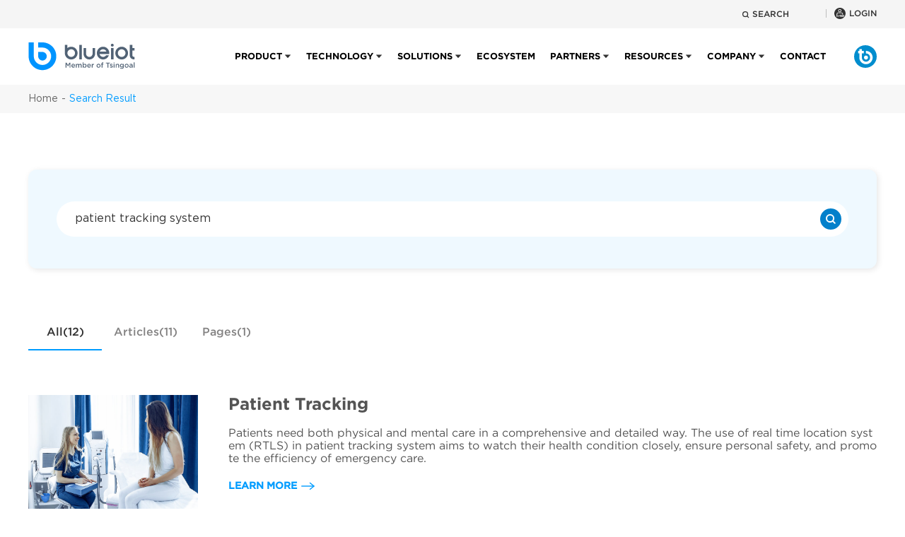

--- FILE ---
content_type: text/html; charset=utf-8
request_url: https://www.blueiot.com/search?q=patient+tracking+system&page=1
body_size: 16725
content:
<!DOCTYPE html>
<html lang="en">
		<head>
	<meta charset="utf-8">
	<!--<meta http-equiv="X-UA-Compatible" content="IE=edge">-->
	<meta http-equiv="Cache-Control" content="max-age=7200" />
	<title>Search Result - BlueIOT (Beijing) Technology Co., Ltd.</title>
	<meta name="description" content="" />
	<meta name="keywords" content="" />
	<meta name="robots" content="noodp" />
	<meta name="viewport"
		content="width=device-width,initial-scale=1.0, minimum-scale=1.0, maximum-scale=1.0, user-scalable=no" />
	<link rel="shortcut icon" href="/favicon.ico" />
	<meta property="og:locale" content="en" />
	<meta property="og:type" content="website" />
	<meta property="og:title" content="Search Result - BlueIOT (Beijing) Technology Co., Ltd." />
	<meta property="og:description" content="" />
	<meta property="og:url" content="https://www.blueiot.com/search.html" />
	<meta property="og:site_name" content="BlueIOT (Beijing) Technology Co., Ltd." />
	<meta name="twitter:card" content="summary" />
	<meta name="twitter:site" content="@BlueIOT (Beijing) Technology Co., Ltd." />
	<meta name="twitter:description" content="" />
	<meta name="twitter:title" content="Search Result - BlueIOT (Beijing) Technology Co., Ltd." />
	<meta name="google-site-verification" content="OuHWz_Fr3td4hTbzKapQQm5-ukxqToVAFPsadFFaxIw" />
	<link rel="canonical" href="https://www.blueiot.com/search.html" />
				<link href="/themes/simple/css/all.min.css" rel="stylesheet" type="text/css" />
		<link href="/themes/simple/css/intlTelInput.css" rel="stylesheet" type="text/css" />
	<link href="/themes/simple/css/mobile.css" rel="stylesheet" type="text/css" />
	<style>
	    *{font-family:"GothamPro-Regular";}.richtext h3,.richtext h4,.richtext h5,.richtext h6{font-family:"Gotham-Bold";font-weight:normal;}.richtext h2,.richtext strong{font-family:"Gotham-Bold";font-weight:normal;}.richtext.case-strong strong{font-family:"Gotham-Black";font-weight:normal;}.richtext{font-family:"GothamPro-Regular";}@font-face{font-family:"GothamPro-Regular";src:local("GothamPro-Regular"), url("/assets/fonts/GothamProRegular.woff.ttf") format('truetype');font-style:normal;font-weight:normal;font-display:swap;}@font-face{font-family:"Gotham-Bold";src:local("Gotham-Bold"), url("/assets/fonts/Gotham-Bold.otf") format('opentype');font-style:normal;font-weight:normal;font-display:swap;}@font-face{font-family:"Gotham-Book";src:local("Gotham-Book"), url("/assets/fonts/Gotham-Book.otf") format('opentype');font-style:normal;font-weight:normal;font-display:swap;}@font-face{font-family:"Gotham-Black";src:local("Gotham-Black"), url("/assets/fonts/Gotham-Black.otf") format('opentype');font-style:normal;font-weight:normal;font-display:swap;}@font-face{font-family:"Gotham-Medium";src:local("Gotham-Medium"), url("/assets/fonts/Gotham-Medium.otf") format('opentype');font-style:normal;font-weight:normal;font-display:swap;}.regular{font-family:"GothamPro-Regular";}.bold{font-family:"Gotham-Bold";font-weight:normal;}.book{font-family:"Gotham-Book";}.medium{font-family:"Gotham-Medium";}.black{font-family:"Gotham-Black";font-weight:normal;}
	</style>
	<!--<link href="/assets/css/pc-ff.css" rel="stylesheet" type="text/css" />-->
	
		<link rel="stylesheet" href="/assets/css/swiper.min.css">
	
	<script src="/assets/js/swiper.min.js"></script>
		<script type="text/javascript" src="/assets/js/jquery-1.12.1.min.js"></script>
	<script type="text/javascript" src="/assets/js/seajs/sea.js"></script>
	<!-- Google tag (gtag.js) -->
    <script async src="https://www.googletagmanager.com/gtag/js?id=G-ZEPZ8Q7HTG"></script>
    <script>
      window.dataLayer = window.dataLayer || [];
      function gtag(){dataLayer.push(arguments);}
      gtag('js', new Date());
    
      gtag('config', 'G-ZEPZ8Q7HTG');
    </script>
	<!-- Google Tag Manager -->
    <script>(function(w,d,s,l,i){w[l]=w[l]||[];w[l].push({'gtm.start':
    new Date().getTime(),event:'gtm.js'});var f=d.getElementsByTagName(s)[0],
    j=d.createElement(s),dl=l!='dataLayer'?'&l='+l:'';j.async=true;j.src=
    'https://www.googletagmanager.com/gtm.js?id='+i+dl;f.parentNode.insertBefore(j,f);
    })(window,document,'script','dataLayer','GTM-KPD44MM');</script>
    <!-- End Google Tag Manager -->	
    
    
    <!--53code-->
    <script async src="https://tb.53kf.com/code/code/2cee7169fdffaf0cda77c5aab26b06296/1"></script>
    
	<!-- Global site tag (gtag.js) - Google Ads -->
    <script async src="https://www.googletagmanager.com/gtag/js?id=AW-376286705"></script>
    <script>
      window.dataLayer = window.dataLayer || [];
      function gtag(){dataLayer.push(arguments);}
      gtag('js', new Date());
    
      gtag('config', 'AW-376286705');
    </script>
    <script> (function(ss,ex){ window.ldfdr=window.ldfdr||function(){(ldfdr._q=ldfdr._q||[]).push([].slice.call(arguments));}; (function(d,s){ fs=d.getElementsByTagName(s)[0]; function ce(src){ var cs=d.createElement(s); cs.src=src; cs.async=1; fs.parentNode.insertBefore(cs,fs); }; ce('https://sc.lfeeder.com/lftracker_v1_'+ss+(ex?'_'+ex:'')+'.js'); })(document,'script'); })('ywVkO4XBoWp8Z6Bj'); </script>
    <!-- Global site tag (gtag.js) - Google Analytics -->
    <script async src="https://www.googletagmanager.com/gtag/js?id=G-Q0F52RY4EK"></script>
    <script>
      window.dataLayer = window.dataLayer || [];
      function gtag(){dataLayer.push(arguments);}
      gtag('js', new Date());
    
      gtag('config', 'G-Q0F52RY4EK');
    </script>
    <script>
      (
        function(w,d,t,r,u){
          var f,n,i;
          w[u]=w[u]||[],
          f=function(){
            var o={ti:"137012424"};
            o.q=w[u],w[u]=new UET(o),w[u].push("pageLoad")
          },
          n=d.createElement(t),
          n.src=r,n.async=1,
          n.onload=n.onreadystatechange=function(){
            var s=this.readyState;s&&s!=="loaded"&&s!=="complete"||(f(),n.onload=n.onreadystatechange=null)
          },
            i=d.getElementsByTagName(t)[0],i.parentNode.insertBefore(n,i)
        })
        (window,document,"script","//bat.bing.com/bat.js","uetq");
    </script>
	
	<!-- Global site tag (gtag.js) - Google Analytics -->
    <script async src="https://www.googletagmanager.com/gtag/js?id=UA-203300869-1"></script>
    <script>
      window.dataLayer = window.dataLayer || [];
      function gtag(){dataLayer.push(arguments);}
      gtag('js', new Date());
    
      gtag('config', 'UA-203300869-1');
    </script>
    <!-- Google tag (gtag.js) -->
<script async src="https://www.googletagmanager.com/gtag/js?id=AW-376286705"></script>
<script>
  window.dataLayer = window.dataLayer || [];
  function gtag(){dataLayer.push(arguments);}
  gtag('js', new Date());

  gtag('config', 'AW-376286705', {'allow_enhanced_conversions': true});
</script>
<!--53code-->

<script>
window.addEventListener('load',function()
{
document.querySelectorAll('.online_talk').forEach(function(e)
{
e.addEventListener('click',function()
{
gtag('event', 'click_chatting');
})
})
})
</script>

<script>
window.addEventListener('load',function(){
    document.querySelectorAll('[id="btn1"]').forEach(function(e){
        e.addEventListener('click',function(){
        
            var email = document.querySelector('[id="sc-email"]').value;
            var name = document.querySelector('[id="sc-firstname"]').value;
            
            var mailformat = /^\w+([\.-]?\w+)@\w+([\.-]?\w+)(\.\w{2,3})+$/;

            if(email!="" && email.match(mailformat) && name!=""){

                gtag('set', 'user_data',{
                    'email': email
                })
        
                gtag('event', 'conversion', {
                    'send_to': 'AW-376286705/s4K5CPj45s8YEPHbtrMB'
                });
            }
        })
    })
})
</script>
    <style>
     input { outline: none!important;}
    .sep-banner .banner .list .b-covers .b-spans {max-width: 432px;}
        img{ height: auto; aspect-ratio: attr(width) / attr(height);}
        /*.p-lists {max-height: 251px;}*/
        .sep-solution-ul-boxs .p-lists:hover .lis-boxs {transform: translateY(0);} .sep-solution-ul-boxs .lis-boxs {transform: translateY(67%);max-height: 100%;} .titles-a:hover{color: inherit!important;} .richtext a{color:#343434!important;text-decoration:none;}
        /*.p-soution>.p-lists:first-child .lis-boxs {transform: translateY(0%);} */
        .sep-inner-banner .b-titles{line-height:1;}
        .sep-inner-banner .b-spans {font-size:17px;}
        .sep-pagination .pagination li a,
        .sep-pagination .pagination li:first-child a,
        .sep-pagination .pagination li:last-child a {border:none;width:40px;height:40px;display:flex; align-items:center;justify-content:center;background:#F7F7F7;}
        .sep-pagination .pagination li a:hover {background: #E4E8EC;}
        .sep-pagination .pagination .active a:hover {background: #009CFF;}
        
    </style>
    
    <!-- Global site tag (gtag.js) - Google Ads: 376286705 -->
    <script async src="https://www.googletagmanager.com/gtag/js?id=AW-376286705"></script>
    <script>
      window.dataLayer = window.dataLayer || [];
      function gtag(){dataLayer.push(arguments);}
      gtag('js', new Date());
    
      gtag('config', 'AW-376286705');
    </script>
    
        <style>
    .sep-header .forms.ons {
          height: 80px;
          padding: 25px 0 0;
          border-top: 1px solid #fff
        }
        /*.sep-header, .tops-hes { height: 70px;}*/
        .lscy-home-forms-boxs .form-group .btn-primary:hover {box-shadow:none;}
        .sep-header { position:fixed; left:0; top:0;} .sep-mainnav ul li .ul {min-width:auto;}
        textarea::-webkit-input-placeholder {
          /* WebKit browsers */
          font-size:14px;
          color: #848383;
        }
        textarea:-moz-placeholder {
          /* Mozilla Firefox 4 to 18 */
          font-size:14px;
          color: #848383;
        }
        textarea::-moz-placeholder {
          /* Mozilla Firefox 19+ */
          font-size:14px;
          color: #848383;
        }
        textarea::-ms-input-placeholder {
          /* Internet Explorer 10+ */
          font-size:14px;
          color: #848383;
        }
        textarea#sc-content::placeholder {
            color: #848383;
        }
        @media screen and (max-width: 1366px) {
            .bigScreen {
                display:none!important;
            }
            .miniScreen {
                display:block!important;
            }
            .sep-header .sep-searchs-boxs {
                margin-right:40px;    
            }
        }
        @media screen and (min-width: 1367px) {
            .bigScreen {
                display:block!important;
            }
            .miniScreen {
                display:none!important;
            }
        }
        .sep-mainnav ul li.contact {margin-right:0px;}
        .sep-header{height:110px;}
        .tops-hes{height:110px;}
        .sep-header .h-tops{height:40px;}
        .sep-header .sep-searchs-boxs{height:40px;line-height:40px;color: #323232;}
        .sep-header .sep-searchs-boxs i.ons1 {width: 10px;height: 10px;background: url(/uploads/image/20230911/10/search-normal.svg) no-repeat;background-size: cover;}
        .sep-header .sep-searchs-boxs:hover i.ons1 {background: url(/uploads/image/20230911/10/search-select.svg) no-repeat;background-size: cover;}
        .sep-header .fa-search:before { display:none;}
        .sep-header .sep-searchs-boxs.ons i.ons2 {width: 10px;height: 10px;background: url(/uploads/image/20230911/10/close-normal.svg) no-repeat;background-size: cover;}
        .sep-header .sep-searchs-boxs.ons:hover i.ons2 {background: url(/uploads/image/20230911/10/close-select.svg) no-repeat;background-size: cover;}
        .sep-header .fa-times:before { display:none;}
    </style>
    
</head>

<body class="pres">
    <!-- Google Tag Manager (noscript) -->
    <noscript><iframe src="https://www.googletagmanager.com/ns.html?id=GTM-KPD44MM"
    height="0" width="0" style="display:none;visibility:hidden"></iframe></noscript>
    <!-- End Google Tag Manager (noscript) -->
	<header class="sep-header" style="z-index:999999;">
		<div class="h-tops">
			<div class="sep-container clearfix">
				
				<div class="texts-rights rt">
					<div class="top-emalls-titles hide lf">
						<div class="span size18" title="+010-82170267">
							<div class="i-boxs">
								<i class="fa fa-phone" aria-hidden="true"></i>
							</div>
							
						</div>
						<a class="span size18" href="mailto:global@blueiot.com" title="global@blueiot.com">
							<div class="i-boxs">
								<i class="fa fa-envelope" aria-hidden="true"></i>
							</div>
						</a>
												<a class="span size18" href="mailto:global@blueiot.com" title="global@blueiot.com">
							<div class="i-boxs">
								<i class="fa fa-envelope" aria-hidden="true"></i>
							</div>
						</a>
											</div>
					<div class="sep-searchs-boxs upps size12 medium">
					    <img style="display:none;" src="/uploads/image/20230911/10/search-select.svg"/><img style="display:none;" src="/uploads/image/20230911/10/close-select.svg"/>
					    <img style="display:none;" src="/uploads/image/20230911/10/close-normal.svg"/><img style="display:none;" src="/uploads/image/20230911/10/search-button-select.svg"/>
						<i class="fa fa-search size15 ons1 search-s-new" aria-hidden="true"></i>
						<i class="fa fa-times size15 ons2 search-c-new" aria-hidden="true"></i>
						Search					</div>	
                    <div class="bpp-login-boxs upps size12 medium">
                        <i></i>
                        <a href="https://partner.blueiot.com/portal/#/auth/login" target="_blank">
                            <img class="normal" src="/uploads/image/20250820/BPP-normal.svg" width="16" height="16" alt="LOGIN">
                            <img class="hover" src="/uploads/image/20250820/BPP-select.svg" width="16" height="16" alt="LOGIN">
                            <span class="upps size12 medium">LOGIN</span>
                        </a>

                    </div>
					<div class="globals ljz-boxs hide">
						<a href="javascript:void(0);" class="upps size12 medium">En</a>
						<i class="fa fa-caret-down trans" aria-hidden="true"></i>
						<ul class="clearfix">
																					<li>
								<a href="https://www.blueiot.com" title="English" class='b'><span data-src='/themes/simple/img/state/en.png' alt='Country' class='img gtj-img gtj-ons'></span>English</a>
							</li>
													</ul>
					</div>
				</div>

			</div>
		</div>
		<nav class="sep-mainnav clearfix">
			<div class="sep-container flex">
				<a href="/" class="logo">
					<div class="span">
						<img src="/uploads/image/20250820/15/blueiot-logo.svg" style="width:122px;" width="104" height="27" title="BlueIOT (Beijing) Technology Co., Ltd." alt="BlueIOT (Beijing) Technology Co., Ltd.">
					</div>
					
				</a>
				<ul class="clearfix pres" style="min-width: 856.4px;">
				                        	
                                        						
                                        					<li class="product  ljz-boxs li-imgs ios b-c">
													<a href="/product/" class="bold size13 upps s">
							Product      
														<i class="trans1">
							    <img src="/themes/simple/img/i-down.svg" width="16" height="10" class="i-imgs-lists i-imgs1" title="Product" alt="Product">
							    <img src="/themes/simple/img/i-up.svg" width="16" height="10" class="i-imgs-lists i-imgs2" title="Product" alt="Product">
							</i>
														<div class="i-lines ons"></div>
						</a>
							
																									<div class="pro-boxs ">
    							<div class="sep-container clearfix">
								<div class="boxs flex">
								    									<div class="p-lists">
									    									    <div class="titles-a medium size12">
											Overview										</div>
									    																																								<a href="/product/blueiot-rtls/" class="ul-lists size12 book nowrap">
											Blueiot RTLS										</a>
																				<a href="/product/demo-kit/" class="ul-lists size12 book nowrap">
											AoA Demo Kit										</a>
																													</div>
																		<div class="p-lists">
									    									    <div class="titles-a medium size12">
											Hardware										</div>
									    																																								<a href="/product/blueiot-anchor/" class="ul-lists size12 book nowrap">
											Blueiot Anchor										</a>
																				<a href="/product/blueiot-tag/" class="ul-lists size12 book nowrap">
											Blueiot Tag										</a>
																				<a href="/product/blueiot-gps-tag/" class="ul-lists size12 book nowrap">
											Blueiot GPS Tag										</a>
																				<a href="/product/partner-tag/" class="ul-lists size12 book nowrap">
											Blueiot Partner Tag										</a>
																													</div>
																		<div class="p-lists">
									    									    <div class="titles-a medium size12">
											Software										</div>
									    																																								<a href="/product/rtls-platform/" class="ul-lists size12 book nowrap">
											Platform										</a>
																				<a href="/product/aoa-engine/" class="ul-lists size12 book nowrap">
											Positioning Engine										</a>
																				<a href="/product/open-api/" class="ul-lists size12 book nowrap">
											Open API										</a>
																													</div>
																	</div>
							</div>
							
    						</div>
							    												 </li>
												
                                        					<li class="technology  ljz-boxs li-imgs ios b-c">
													<a href="/technology/" class="bold size13 upps s">
							Technology      
														<i class="trans1">
							    <img src="/themes/simple/img/i-down.svg" width="16" height="10" class="i-imgs-lists i-imgs1" title="Technology" alt="Technology">
							    <img src="/themes/simple/img/i-up.svg" width="16" height="10" class="i-imgs-lists i-imgs2" title="Technology" alt="Technology">
							</i>
														<div class="i-lines ons"></div>
						</a>
							
																									<div class="pro-boxs ">
    							<div class="sep-container clearfix">
								<div class="boxs flex">
								    									<div class="p-lists">
									    									    <div class="titles-a medium size12">
											Principle										</div>
									    																																								<a href="/bluetooth-aoa-technology/" class="ul-lists size12 book nowrap">
											Bluetooth AoA Technology										</a>
																													</div>
																		<div class="p-lists">
									    									    <div class="titles-a medium size12">
											Comparison										</div>
									    																																								<a href="/bluetooth-aoa-vs-beacon.html" class="ul-lists size12 book nowrap">
											Bluetooth AoA vs. Beacon										</a>
																				<a href="/bluetooth-aoa-vs-uwb.html" class="ul-lists size12 book nowrap">
											Bluetooth AoA vs. UWB										</a>
																													</div>
																		<div class="p-lists">
									    									    <div class="titles-a medium size12">
											RTLS Applications										</div>
									    																																								<a href="/rtls-application-in-employee-tracking/" class="ul-lists size12 book nowrap">
											Employee Tracking										</a>
																				<a href="/rtls-patient-tracking/" class="ul-lists size12 book nowrap">
											Patient Tracking										</a>
																				<a href="/rtls-asset-tracking/" class="ul-lists size12 book nowrap">
											Asset Tracking										</a>
																				<a href="/rtls-application-in-forklift-tracking/" class="ul-lists size12 book nowrap">
											Forklift Tracking										</a>
																				<a href="/rtls-application-in-mobile-navigation/" class="ul-lists size12 book nowrap">
											Mobile Navigation										</a>
																													</div>
																		<div class="p-lists">
									    										<a href="/faqs/" class="titles-a medium size12">
											FAQ										</a>
																																																		<a href="/faqs/" class="ul-lists size12 book nowrap">
											FAQ on Technology										</a>
																				<a href="/faqs/" class="ul-lists size12 book nowrap">
											FAQ on Installment										</a>
																				<a href="/faqs/" class="ul-lists size12 book nowrap">
											FAQ on Developing										</a>
																													</div>
																	</div>
							</div>
							
    						</div>
							    												 </li>
												
                                        					<li class="solutions  ljz-boxs li-imgs ios b-c">
													<a href="/solutions/" class="bold size13 upps s">
							Solutions      
														<i class="trans1">
							    <img src="/themes/simple/img/i-down.svg" width="16" height="10" class="i-imgs-lists i-imgs1" title="Solutions" alt="Solutions">
							    <img src="/themes/simple/img/i-up.svg" width="16" height="10" class="i-imgs-lists i-imgs2" title="Solutions" alt="Solutions">
							</i>
														<div class="i-lines ons"></div>
						</a>
							
																									<div class="pro-boxs ">
    							<div class="sep-container clearfix">
								<div class="boxs flex">
								    									<div class="p-lists">
									    									    <div class="titles-a medium size12">
											Tracking										</div>
									    																																								<a href="/rtls-in-manufacturing/" class="ul-lists size12 book nowrap">
											Manufacturing										</a>
																				<a href="/rtls-logistics/" class="ul-lists size12 book nowrap">
											Logistics										</a>
																				<a href="/rtls-healthcare/" class="ul-lists size12 book nowrap">
											Healthcare										</a>
																				<a href="/rtls-for-entertainment/" class="ul-lists size12 book nowrap">
											Entertainment										</a>
																				<a href="/rtls-security/" class="ul-lists size12 book nowrap">
											Safety & Security										</a>
																													</div>
																		<div class="p-lists">
									    									    <div class="titles-a medium size12">
											Navigation										</div>
									    																																								<a href="/rtls-hospital-tracking/" class="ul-lists size12 book nowrap">
											Hospital										</a>
																				<a href="/rtls-museums/" class="ul-lists size12 book nowrap">
											Museum & Exhibition										</a>
																				<a href="/rtls-in-parking-space/" class="ul-lists size12 book nowrap">
											Parking Space										</a>
																				<a href="/rtls-transportation/" class="ul-lists size12 book nowrap">
											Airport & Train Station										</a>
																				<a href="/rtls-in-sports-events/" class="ul-lists size12 book nowrap">
											Sports & Events										</a>
																													</div>
																	</div>
							</div>
							
    						</div>
							    												 </li>
												
                                        					<li class="ecosystem  ljz-boxs li-imgs ios b-c">
													<a href="/ecosystem/" class="bold size13 upps s">
							Ecosystem      
														<div class="i-lines "></div>
						</a>
							
																	 </li>
												
                                        					<li class="partners  ljz-boxs li-imgs ios b-c">
												<span class="bold size13 upps a-title">
							Partners      
														<i class="trans1">
							    <img src="/themes/simple/img/i-down.svg" width="16" height="10" class="i-imgs-lists i-imgs1" title="Partners" alt="Partners">
							    <img src="/themes/simple/img/i-up.svg" width="16" height="10" class="i-imgs-lists i-imgs2" title="Partners" alt="Partners">
							</i>
														<em class="i-lines ons"></em>
						</span>
																		    						<ul class="ul">
							    							    							    <li data-index="blueiot-partner-program">
							        <a href="/blueiot-partner-program/" class="size12">Blueiot Partner Program							        </a>
							        							    </li>
							    							    							    							    <li data-index="partner-case-studies">
							        <a href="/partner-case-studies/" class="size12">Partner Case Studies							        </a>
							        							    </li>
							    							    							    							    <li data-index="blueiot-solution-partner">
							        <a href="/blueiot-solution-partner.html" class="size12">Blueiot Solution Partner							        </a>
							        							    </li>
							    							    							    							    <li data-index="become-a-tag-partner">
							        <a href="/become-a-tag-partner/" class="size12">Blueiot Tag Partner							        </a>
							        							    </li>
							    							    							</ul>
    						    												 </li>
												
                                        					<li class="resources  ljz-boxs li-imgs ios b-c">
												<span class="bold size13 upps a-title">
							Resources      
														<i class="trans1">
							    <img src="/themes/simple/img/i-down.svg" width="16" height="10" class="i-imgs-lists i-imgs1" title="Resources" alt="Resources">
							    <img src="/themes/simple/img/i-up.svg" width="16" height="10" class="i-imgs-lists i-imgs2" title="Resources" alt="Resources">
							</i>
														<em class="i-lines ons"></em>
						</span>
																		    						<ul class="ul">
							    							    							    <li data-index="blueiot-blog">
							        <a href="/blueiot-blog/" class="size12">Blog & News							        </a>
							        							    </li>
							    							    							    							    <li data-index="asset-tracking-blog">
							        <a href="/asset-tracking-blog/" class="size12">Asset tracking							        </a>
							        							    </li>
							    							    							    							    <li data-index="indoor-location-blog">
							        <a href="/indoor-location-blog.html" class="size12">Indoor Location							        </a>
							        							    </li>
							    							    							    							    <li data-index="bluetooth-tracking-blog">
							        <a href="/bluetooth-tracking-blog.html" class="size12">Bluetooth tracking							        </a>
							        							    </li>
							    							    							    							    <li data-index="indoor-navigation-blog">
							        <a href="/indoor-navigation-blog.html" class="size12">Indoor navigation							        </a>
							        							    </li>
							    							    							    							    <li data-index="RTLS-knowledge">
							        <a href="/rtls-knowledge-blog.html" class="size12">RTLS  Knowledge							        </a>
							        							    </li>
							    							    							    							    <li data-index="document">
							        <a href="/document/" class="size12">Document							        </a>
							        							    </li>
							    							    							    							    							</ul>
    						    												 </li>
												
                                        					<li class="company  ljz-boxs li-imgs ios b-c">
												<span class="bold size13 upps a-title">
							Company      
														<i class="trans1">
							    <img src="/themes/simple/img/i-down.svg" width="16" height="10" class="i-imgs-lists i-imgs1" title="Company" alt="Company">
							    <img src="/themes/simple/img/i-up.svg" width="16" height="10" class="i-imgs-lists i-imgs2" title="Company" alt="Company">
							</i>
														<em class="i-lines ons"></em>
						</span>
																		    						<ul class="ul">
							    							    							    <li data-index="about-us">
							        <a href="/about-us/" class="size12">About Us							        </a>
							        							    </li>
							    							    							    							    <li data-index="blueiot-in-media">
							        <a href="/blueiot-in-media/" class="size12">Blueiot in Media							        </a>
							        							    </li>
							    							    							    							    <li data-index="parent-company-tsingoal">
							        <a href="/company/parent-company-tsingoal.html" class="size12">Parent Company: Tsingoal							        </a>
							        							    </li>
							    							    							</ul>
    						    												 </li>
												
                                        					<li class="contact  ljz-boxs li-imgs ios b-c">
													<a href="/contact.html" class="bold size13 upps s">
							Contact      
														<div class="i-lines "></div>
						</a>
							
																	 </li>
																<li class="sep-searchs-boxs upps hide">
						<i class="fa fa-search size15 ons1" aria-hidden="true"></i>
						<i class="fa fa-times size15 ons2" aria-hidden="true"></i>
					</li>
					
                <!-- <a href="javascript:;" class="miniScreen logo" style="margin-left:16px;">
				    <div class="span">
						<img src="/uploads/image/20220905/11/bpp_logo.svg" width="24" height="24" title="BlueIOT (Beijing) Technology Co., Ltd." alt="BlueIOT (Beijing) Technology Co., Ltd.">
					</div>
				</a>
        		<a href="javascript:;" class="bigScreen logo" style="position: absolute; right: -40px;">
            	    <div class="span">
            			<img src="/uploads/image/20220905/11/bpp_logo.svg" width="24" height="24" title="BlueIOT (Beijing) Technology Co., Ltd." alt="BlueIOT (Beijing) Technology Co., Ltd.">
            		</div>
            	</a> -->
                    <a href="https://www.tsingoal.com/en/" target="_blank" class="tsingoal-group">

                        <img src="/uploads/image/20250820/tsingoal-normal.svg" alt="Tsingoal" class="tsingoal normal">
                        <img src="/uploads/image/20250820/tsingoal-select.svg" alt="Tsingoal" class="tsingoal hover">

                        <div class="group-toast">
                            Tsingoal Group
                        </div>
                    </a>
				</ul>
			</div>
			<div class="b-shadow"></div>
		</nav>
		<style>
		     .sep-header .forms.ons {height:100px;border-top:1px solid #D2D2D2;}
		    .sep-header .forms {background: #EFF9FF;box-shadow: 0px 2px 6px 0px rgba(0,0,0,0.1);}
		    .sep-header .forms form input[type='text'] {-webkit-transition:none;transition:none;font-size:15px;height: 50px;background: #FFFFFF;border-radius: 25px;padding-left:26px;color:#323232;}
		    .sep-header .forms form input[type='text']:focus {border: 1px solid #009CFF;}
		    .sep-header .forms form input[type='text']::-webkit-input-placeholder  { color: #848383!important; } 
		    .sep-header .forms form button[type='submit'] {width:30px;height:30px;background: url(/uploads/image/20230911/10/search-button-normal.svg);top: 50%;right: 10px;transform: translateY(-50%);background-size: cover;}
		    .sep-header .forms form button[type='submit']:hover {background: url(/uploads/image/20230911/10/search-button-select.svg);}
		    .sep-mainnav {
		        height: 80px;
		    }
		    .sep-header {
		        height: 120px;    
		    }
		    .sep-header .logo {
		        line-height: 80px;
		    }
		    .sep-header.onss {
		        height: 80px;   
		    }
		    .sep-mainnav>.sep-container>.logo img {
		        width: 151px!important;
		        max-width: 151px;
		        height: 40px;
		    }
		    .sep-mainnav>.sep-container>ul>li>a, .sep-mainnav>.sep-container>ul>li .a-title {
		        line-height: 80px;
		    }
		    .sep-mainnav>.sep-container>ul>li>a i, .sep-mainnav>.sep-container>ul>li .a-title i {
		        right: -12px;
		    }
		    .sep-mainnav>.sep-container>ul>li {
		        line-height: 80px;
		        margin: 0 17px;
		        
		    }
		    .sep-mainnav>.sep-container>ul>li.ecosystem {
		        margin-right: 4px;
		    }
            .bpp-login-boxs {
                height: 40px;
                line-height: 40px;
                vertical-align: top;
                cursor: pointer;
                color: #4c4c4c;
                display: inline-block;
            }
            .bpp-login-boxs a {
                display: inline-block;
            }
            .bpp-login-boxs i {
                width: 1px;
                height: 12px;
                background-color: #BDBDBD;
                margin: -4px 7px 0;
                display: inline-block;
            }
            .bpp-login-boxs img {
                margin-top: -2px;
            }
            .bpp-login-boxs img.hover {
                display: none;
            }
            .bpp-login-boxs:hover img.normal {
                display: none;
            }
            .bpp-login-boxs:hover img.hover {
                display: inline-block;
            }
            .bpp-login-boxs span {
                line-height: 40px;
                display: inline-block;
                transform: translateY(-1px);
            }
            .bpp-login-boxs:hover span {
                color: #009cff;
            }
            .tsingoal-group {
                display: inline-block;
                width: 32px;
                height: 32px;
                cursor: pointer;
                margin-top: 24px;
                margin-left: 23px;
                position: relative;
            }
            .tsingoal-group img {
                width: 100%;
                height: 100%;
            }
            .tsingoal-group img.normal {
                display: block;
            }
            .tsingoal-group img.hover {
                display: none;
            }
            .tsingoal-group:hover img.normal {
                display: none;
            }
            .tsingoal-group:hover img.hover {
                display: block;
            }
            .group-toast {
                display: none;
                position: absolute;
                top: 38px;
                left: 50%;
                transform: translateX(-50%);
                width: 104px;
                height: 28px;
                background-image: url(/uploads/image/20250820/Tsingoal-Group2.png);
                background-size: 100% 100%;
                background-repeat: no-repeat;
                font-size: 11px;
                color: #5D6470;
                font-weight: bold;
                text-align: center;
                padding-top: 10px;
                z-index: 999;
            }
            .tsingoal-group:hover .group-toast {
                display: block;
            }
            .tops-hes {
                height: 120px;
            }

		</style>
		<div class="forms trans clearfix gtj-ff-book">
		    <div  class="sep-container">
		        <form class="trans" name="search" method="get" action="/search" id="myForm">
							<input type="text" id="inputField" name="q" placeholder='Search…' value="patient tracking system" />
							<button type="submit" value="submit" rel="twos">
								<!--<i class="fa fa-search" aria-hidden="true"></i>-->
							</button>
						</form>
		    </div>
		</div>
	</header>
	<div class="tops-hes"></div>
	<script>
	var htmlList = []
	fetch('https://www.blueiot.com/sitemap.xml')
      .then(response => response.text())
      .then(data => {
        var parser = new DOMParser();
        var xmlDoc = parser.parseFromString(data, 'application/xml');
        var urlElements = xmlDoc.getElementsByTagName('url');
        var tagUrls = [];
    
        for (var i = 0; i < urlElements.length; i++) {
          var locElement = urlElements[i].getElementsByTagName('loc')[0];
          var url = locElement.textContent;
          if (url.includes(window.location.host + '/tag/')) {
            tagUrls.push(url);
          }
        }
    
        htmlList = tagUrls
      })
      .catch(error => {
        console.error('Error fetching sitemap.xml:', error);
      });
	    const form = document.getElementById('myForm');
	    document.getElementById('myForm').addEventListener('submit', async function(event) {
          event.preventDefault(); // 阻止表单的默认提交行为
        
          const input = document.getElementById('inputField');
          const encoded = input.value.trim().replace(/\s+/g, "+");
          const url =`${window.location.origin}/tag/${encoded}.html`;
            if (htmlList.includes(url)) {
              // 存在对应的页面，跳转到对应的页面
              window.location.href = url;
            } else {
                form.submit()
            }
        });
        
		$(".sep-mainnav>.sep-container>ul>li").hover(function(){
		    if(!!$(this).hasClass("b-c")){
		        $(".b-shadow").addClass("active");
		    }
				$(this).find(".ul").stop().show();
				$(this).find(".pro-boxs").stop().show();
				$(this).siblings().addClass("ons1");
			},function(){
				$(this).find(".ul").stop().hide();
				$(this).find(".pro-boxs").stop().hide();
				$(this).siblings().removeClass("ons1");
				$(".b-shadow").removeClass("active");
		});
		$(".header-nav ul li>.home-pro-ul .li-lists .li-lists-titles").hover(function(){
			var i=$(this).index();
			$(this).addClass("active").siblings().removeClass("active");
			$(".header-nav ul li>.home-pro-ul .lis-boxs .li-lists-bottoms").eq(i).addClass("active").siblings().removeClass("active");
		});
		$(".sep-header .sep-searchs-boxs").click(function(){
			if(!$(this).hasClass("ons")){
				$(".sep-header.forms").addClass("ons");
				//$(".sep-header .sep-searchs-boxs").addClass("ons");
				console.log($(".sep-header .forms"))
			}else{
				//$(".sep-header .sep-searchs-boxs").removeClass("ons");
				$(".sep-header .forms").removeClass("ons");
			}
		});
	</script>
	
	<!-- Mobile screen under 640px  start-->
		<div class="sep-lx-header-mb">
			<div class="box-wrap clearfix">
				<a href="/" class="logos">
				    <img src="/uploads/image/20250820/15/blueiot-logo.svg" width="104" height="27" title="BlueIOT (Beijing) Technology Co., Ltd." alt="BlueIOT (Beijing) Technology Co., Ltd.">
				</a>
				<ul class='clearfix rt'>
				    
					<li id="global" class="upps afts hide">
						
						En						<ul class="multi-language">
																			    	<li class="">
								<a href="https://www.blueiot.com">
									English								</a>
							</li>
													</ul>
					</li>
					<li id="headerSearch" class="hide">
						<i class="fa fa-search" aria-hidden="true"></i>
					</li>
					<li id="menu" style="margin-top: -1px;">
						<i class="">
						    <span></span>
						    <span class="ons1"></span>
						</i>
					</li>
				</ul>
			</div>
		</div>
		<div class="sep-shadow"></div>
		<div class="sep-search-box">
			<i class="i-closes" aria-hidden="true"></i>
			<form name="search" method="get" action="/search">
				<input type="text" name="q" class="form-control"  />
				<button type="submit" class='top-btn btn text-capitalize'>
					<i class="i-searchs"></i>
					Search				</button>
			</form>
		</div>
		<div class="sep-menu-box">
			<!--<div class="top clearfix">-->
			<!--	<div id="menuClose" class="lf">-->
			<!--		<i class="i-closes"></i>-->
			<!--	</div>-->
			<!--	<a href="/" class="logos">-->
			<!--	    <img src="/uploads/image/20250820/15/blueiot-logo.svg" width="104" height="27" title="BlueIOT (Beijing) Technology Co., Ltd." alt="BlueIOT (Beijing) Technology Co., Ltd.">-->
			<!--	</a>-->
			<!--</div>-->
			<div class="bottom">
				<ul class="menu-item">
				    				    				    				    				    				    									    				    				    				    					<li>
						<div class="box">
							<a  class="upps" href="javascript:;" data-index="Product">Product</a>
														<i></i>
													</div>
						
												<ul>
						    
						    					    								<li>
								<a href='/product/blueiot-rtls/' data-index="Blueiot RTLS">
                                    Blueiot RTLS                                </a>
							</li>
							 												    								<li>
								<a href='/product/demo-kit/' data-index="AoA Demo Kit">
                                    AoA Demo Kit                                </a>
							</li>
							 												    								<li>
								<a href='/product/blueiot-anchor/' data-index="Blueiot Anchor">
                                    Blueiot Anchor                                </a>
							</li>
							 												    								<li>
								<a href='/product/blueiot-tag/' data-index="Blueiot Tag">
                                    Blueiot Tag                                </a>
							</li>
							 												    								<li>
								<a href='/product/blueiot-gps-tag/' data-index="Blueiot GPS Tag">
                                    Blueiot GPS Tag                                </a>
							</li>
							 												    								<li>
								<a href='/product/partner-tag/' data-index="Blueiot Partner Tag">
                                    Blueiot Partner Tag                                </a>
							</li>
							 												    								<li>
								<a href='/product/rtls-platform/' data-index="Platform">
                                    Platform                                </a>
							</li>
							 												    								<li>
								<a href='/product/aoa-engine/' data-index="Positioning Engine">
                                    Positioning Engine                                </a>
							</li>
							 												    								<li>
								<a href='/product/open-api/' data-index="Open API">
                                    Open API                                </a>
							</li>
							 													</ul>
											</li>
														    				    				    				    					<li>
						<div class="box">
							<a  class="upps" href="javascript:;" data-index="Technology">Technology</a>
														<i></i>
													</div>
						
												<ul>
						    
						    					    								<li>
								<a href='/bluetooth-aoa-technology/' data-index="Bluetooth AoA Technology">
                                    Bluetooth AoA Technology                                </a>
							</li>
							 												    								<li>
								<a href='/bluetooth-aoa-vs-beacon.html' data-index="Bluetooth AoA vs. Beacon">
                                    Bluetooth AoA vs. Beacon                                </a>
							</li>
							 												    								<li>
								<a href='/bluetooth-aoa-vs-uwb.html' data-index="Bluetooth AoA vs. UWB">
                                    Bluetooth AoA vs. UWB                                </a>
							</li>
							 												    								<li>
								<a href='/rtls-application-in-employee-tracking/' data-index="Employee Tracking">
                                    Employee Tracking                                </a>
							</li>
							 												    								<li>
								<a href='/rtls-patient-tracking/' data-index="Patient Tracking">
                                    Patient Tracking                                </a>
							</li>
							 												    								<li>
								<a href='/rtls-asset-tracking/' data-index="Asset Tracking">
                                    Asset Tracking                                </a>
							</li>
							 												    								<li>
								<a href='/rtls-application-in-forklift-tracking/' data-index="Forklift Tracking">
                                    Forklift Tracking                                </a>
							</li>
							 												    								<li>
								<a href='/rtls-application-in-mobile-navigation/' data-index="Mobile Navigation">
                                    Mobile Navigation                                </a>
							</li>
							 												    								 								 		<li>
        								<a href='/faqs/' data-index="faq">
                                            FAQ
                                        </a>
        							</li>
							 																				    								 																				    								 																					</ul>
											</li>
														    				    				    				    					<li>
						<div class="box">
							<a  class="upps" href="/solutions/" data-index="Solutions">Solutions</a>
														<i></i>
													</div>
						
												<ul>
						    
						    					    								<li>
								<a href='/rtls-in-manufacturing/' data-index="Manufacturing">
                                    Manufacturing                                </a>
							</li>
							 												    								<li>
								<a href='/rtls-logistics/' data-index="Logistics">
                                    Logistics                                </a>
							</li>
							 												    								<li>
								<a href='/rtls-healthcare/' data-index="Healthcare">
                                    Healthcare                                </a>
							</li>
							 												    								<li>
								<a href='/rtls-for-entertainment/' data-index="Entertainment">
                                    Entertainment                                </a>
							</li>
							 												    								<li>
								<a href='/rtls-security/' data-index="Safety & Security">
                                    Safety & Security                                </a>
							</li>
							 												    								<li>
								<a href='/rtls-hospital-tracking/' data-index="Hospital">
                                    Hospital                                </a>
							</li>
							 												    								<li>
								<a href='/rtls-museums/' data-index="Museum & Exhibition">
                                    Museum & Exhibition                                </a>
							</li>
							 												    								<li>
								<a href='/rtls-in-parking-space/' data-index="Parking Space">
                                    Parking Space                                </a>
							</li>
							 												    								<li>
								<a href='/rtls-transportation/' data-index="Airport & Train Station">
                                    Airport & Train Station                                </a>
							</li>
							 												    								<li>
								<a href='/rtls-in-sports-events/' data-index="Sports & Events">
                                    Sports & Events                                </a>
							</li>
							 													</ul>
											</li>
														    				    				    				    					<li>
						<div class="box">
							<a  class="upps" href="/ecosystem/" data-index="Ecosystem">Ecosystem</a>
													</div>
						
											</li>
														    				    				    				    					<li>
						<div class="box">
							<a  class="upps" href="javascript:;" data-index="Partners">Partners</a>
														<i></i>
													</div>
						
												<ul>
						    
						    					    								<li>
								<a href='/blueiot-partner-program/' data-index="Blueiot Partner Program">
                                    Blueiot Partner Program                                </a>
							</li>
							 												    								<li>
								<a href='/partner-case-studies/' data-index="Partner Case Studies">
                                    Partner Case Studies                                </a>
							</li>
							 												    								<li>
								<a href='/blueiot-solution-partner.html' data-index="Blueiot Solution Partner">
                                    Blueiot Solution Partner                                </a>
							</li>
							 												    								<li>
								<a href='/become-a-tag-partner/' data-index="Blueiot Tag Partner">
                                    Blueiot Tag Partner                                </a>
							</li>
							 													</ul>
											</li>
														    				    				    				    					<li>
						<div class="box">
							<a  class="upps" href="javascript:;" data-index="Resources">Resources</a>
														<i></i>
													</div>
						
												<ul>
						    
						    					    								<li>
								<a href='/blueiot-blog/' data-index="Blog & News">
                                    Blog & News                                </a>
							</li>
							 												    								<li>
								<a href='/asset-tracking-blog/' data-index="Asset tracking">
                                    Asset tracking                                </a>
							</li>
							 												    								<li>
								<a href='/indoor-location-blog.html' data-index="Indoor Location">
                                    Indoor Location                                </a>
							</li>
							 												    								<li>
								<a href='/bluetooth-tracking-blog.html' data-index="Bluetooth tracking">
                                    Bluetooth tracking                                </a>
							</li>
							 												    								<li>
								<a href='/indoor-navigation-blog.html' data-index="Indoor navigation">
                                    Indoor navigation                                </a>
							</li>
							 												    								<li>
								<a href='/rtls-knowledge-blog.html' data-index="RTLS  Knowledge">
                                    RTLS  Knowledge                                </a>
							</li>
							 												    								<li>
								<a href='/document/' data-index="Document">
                                    Document                                </a>
							</li>
							 												    								 																					</ul>
											</li>
														    				    				    				    					<li>
						<div class="box">
							<a  class="upps" href="javascript:;" data-index="Company">Company</a>
														<i></i>
													</div>
						
												<ul>
						    
						    					    								<li>
								<a href='/about-us/' data-index="About Us">
                                    About Us                                </a>
							</li>
							 												    								<li>
								<a href='/blueiot-in-media/' data-index="Blueiot in Media">
                                    Blueiot in Media                                </a>
							</li>
							 												    								<li>
								<a href='/company/parent-company-tsingoal.html' data-index="Parent Company: Tsingoal">
                                    Parent Company: Tsingoal                                </a>
							</li>
							 													</ul>
											</li>
														    				    				    				    					<li>
						<div class="box">
							<a  class="upps" href="/contact.html" data-index="Contact">Contact</a>
													</div>
						
											</li>
															 
				</ul>
				<a href="mailto:global@blueiot.com" class="contact">
				    <!--<img src="/uploads/image/20230825/email-normal.svg">-->
				</a>
			</div>
		</div>
		<!-- Mobile screen under 640px end -->
<div class="sep-inner-body">
		<div class="sep-inner-banner">
    		<div class="sep-breadcrumb bgs onss">
			<div class="sep-container">
				<div class="breadcrumb-boxs">
					<i class="fa fa-home"></i>
					<ul class="breadcrumb"><li><a href="/">Home</a></li><li><a href="/search.html" title="Search Result">Search Result</a></li></ul><script type="application/ld+json">{"@context":"http:\/\/schema.org","@type":"BreadcrumbList","itemListElement":[{"@type":"ListItem","position":1,"item":{"@id":"https:\/\/www.blueiot.com\/","name":"Home"}}]}</script>				</div>
			</div>
		</div>
		<div class="sep-pages-boxs">
			<div class="sep-container flex">
				<div class="lscy-rights" style="width:100%">
					<div class="richtext lh24">
					    					</div>
					<style>
					    .sep-resource-list2 li .thumb:hover img {transform: scale(1.04)!important;}
					    .search-box {margin-bottom:80px;background: #EFF9FF;box-shadow: 2px 2px 8px 0px rgba(0,0,0,0.1);border-radius: 12px;box-sizing:border-box;padding:45px 40px;}
					    .search-box input {border:none; height: 50px;border-radius: 25px;width:100%;padding:0 40px 0 26px;}
					    .search-box form button[type='submit'] {display: block;border: none;outline: none; position: absolute;width:30px;height:30px;background: url(/uploads/image/20230911/10/search-button-normal.svg);top: 50%;right: 10px;transform: translateY(-50%);background-size: cover;}
	                    .search-box form button[type='submit']:hover {background: url(/uploads/image/20230911/10/search-button-select.svg);}
	                    .change-result1 {display:flex;margin-bottom:58px;}
	                    .change-result1 li {width: 104px;margin-right: 10px;padding-bottom:15px;font-family: Gotham-Medium, Gotham;text-align: center;}
	                    .change-result1 li.active,
	                    .change-result1 li:hover {border-bottom:2px solid #009CFF; color:#323232;}
	                    .change-result1 li button {background:none; outline:none;border:none; color:#848383;font-family: Gotham-Medium, Gotham;}
	                    .change-result1 li.active button,
	                    .change-result1 li:hover button{color:#323232;}
	                    .sep-resource-list2 li {display:flex;padding-left:0;padding-bottom:38px;margin-bottom:38px;}
	                    .sep-resource-list2 li div .title {font-family: Gotham-Bold, Gotham;font-size:24px;margin-bottom:18px;line-height: 26px;}
	                    .sep-resource-list2 li div .summary {font-family: Gotham-Book, Gotham;font-size:16px;line-height: 18px;margin-bottom:22px;word-wrap: break-word; word-break: break-all;overflow: hidden;text-overflow: ellipsis; display: -webkit-box;-webkit-line-clamp: 3;-webkit-box-orient: vertical;}
	                    .sep-resource-list2 li div .more {font-family: Gotham-Medium, Gotham;font-size:14px;display:flex;align-items:center;}
	                    .sep-resource-list2 li div .more:hover {color:#0280CB;}
	                    .sep-resource-list2 li .thumb {width:240px;position:relative;margin-right:43px;overflow:visible;}
	                    .sep-resource-list2 li .thumb img {width:240px;height: 164px;}
	                     .sep-resource-list2 li div .more .more-icon {display: inline-block; width: 20px;height: 12px;margin-left: 6px;background: url(/uploads/image/20230911/10/learn-more-normal.svg);}
	                     .sep-resource-list2 li div .more:hover .more-icon {background: url(/uploads/image/20230911/10/learn-more-select.svg);}
					</style>
					<div class="search-box">
					     <form name="search" method="get" action="/search" accept-charset="utf-8" style="position: relative;">
					        <input type="text" name="q" placeholder="Search..." class="pc-search-box" />
							<button type="submit" value="submit" rel="twos">
								<!--<i class="fa fa-search" aria-hidden="true"></i>-->
							</button>
						</form>
					</div>
                    <script>
                    $(document).ready(function(){
                        var l=location.toString();
                        var q="";
                        if(l.indexOf("q=")>=0){
                            q=l.split("q=")[1].split("&")[0];
                            
                        }
                        let reg = q.replace( /\+/g, ' ');
                            // let str1 = q.replace(reg,"");
                            console.log(reg);
                     
                        
                        $(".change-result li input").attr("value",reg);
                        $(".pc-search-box").attr("value",reg);
                    });
                    </script>
                                                              			                			                
            					<ul class="change-result1">
                                    <li class='active'>
                                        <form name="search" method="get" action="/search" accept-charset="utf-8">
                    	    				<input type="text" name="q" placeholder="Search..." class="pc-search-box hide" >
                    	    				<button type="submit">
                                               All(12)
                    	    				</button>
                    	    			</form>
                                    </li>
                                                                        <li>
                                        <form name="search" method="get" action="/search-result-articles.html" accept-charset="utf-8">
                    	    				<input type="text" name="q" placeholder="Search..." class="pc-search-box hide" >
                    	    				<button type="submit">
                    	    					Articles(11)
                    	    				</button>
                    	    			</form>
                                    </li>
                                                                                                            <li>
                                        <form name="search" method="get" action="/search-result-pages.html" accept-charset="utf-8">
                    	    				<input type="text" name="q" placeholder="Search..." class="pc-search-box hide" >
                    	    				<button type="submit">
                    	    					Pages(1)
                    	    				</button>
                    	    			</form>
                                    </li>
                                                                    </ul>
                                <ul class="sep-resource-list2" data-index="12">
                                                                                    						<li class="">
            						                							<a href="/rtls-patient-tracking/" class="thumb imgs-hovers">
            								<img src="/uploads/image/20220318/17/rtls-patient-tracking.jpg" alt="Patient Tracking" title="Patient Tracking"  class='sep-scale trans1'>
            							</a>
            							            							<div>
                							<a href="/rtls-patient-tracking/" class="title">
                								Patient Tracking                							</a>
                							<a href="/rtls-patient-tracking/" class="summary">
                								Patients need both physical and mental care in a comprehensive and detailed way. The use of real time location system (RTLS) in patient tracking system aims to watch their health condition closely, ensure personal safety, and promote the efficiency of emergency care.                							</a>
                							<a href="/rtls-patient-tracking/" class="more">
                								LEARN MORE<span class="more-icon"></span>
                							</a>
            							</div>
            						</li>
            						            						                                                						<li class="">
            						                							<a href="/which-healthcare-rtls-technology-is-the-best.html" class="thumb imgs-hovers">
            								<img src="/uploads/image/20240226/10/23-fengmiantu.jpg" alt="Which Healthcare RTLS Technology is the Best for Your Facility?" title="Which Healthcare RTLS Technology is the Best for Your Facility?"  class='sep-scale trans1'>
            							</a>
            							            							<div>
                							<a href="/which-healthcare-rtls-technology-is-the-best.html" class="title">
                								Which Healthcare RTLS Technology is the Best for Your Facility?                							</a>
                							<a href="/which-healthcare-rtls-technology-is-the-best.html" class="summary">
                								In the dynamic landscape of healthcare, the ability to efficiently track and manage assets, patients, and personnel is paramount. Real-Time Location Systems (RTLS) have emerged as indispensable tools ...                							</a>
                							<a href="/which-healthcare-rtls-technology-is-the-best.html" class="more">
                								LEARN MORE<span class="more-icon"></span>
                							</a>
            							</div>
            						</li>
            						            						                                                						<li class="">
            						                							<a href="/a-deep-dive-into-patient-tracking-system-in-hospit.html" class="thumb imgs-hovers">
            								<img src="/uploads/image/20240119/11/20-24fengmiantu.jpg" alt="Enhancing Patient Care: A Deep Dive into Patient Tracking System in Hospital" title="Enhancing Patient Care: A Deep Dive into Patient Tracking System in Hospital"  class='sep-scale trans1'>
            							</a>
            							            							<div>
                							<a href="/a-deep-dive-into-patient-tracking-system-in-hospit.html" class="title">
                								Enhancing Patient Care: A Deep Dive into Patient Tracking System in Hospital                							</a>
                							<a href="/a-deep-dive-into-patient-tracking-system-in-hospit.html" class="summary">
                								Caring for patients is the key to good healthcare in hospitals. This means focusing on their health and happiness when they seek medical help. Tools like patient tracking systems in hospital to make c...                							</a>
                							<a href="/a-deep-dive-into-patient-tracking-system-in-hospit.html" class="more">
                								LEARN MORE<span class="more-icon"></span>
                							</a>
            							</div>
            						</li>
            						            						                                                						<li class="">
            						                							<a href="/real-time-location-systems-in-hospitals.html" class="thumb imgs-hovers">
            								<img src="/uploads/image/20230810/15/suoluetu.jpg" alt="5 Key Advantages of Real Time Location Systems in Hospitals" title="5 Key Advantages of Real Time Location Systems in Hospitals"  class='sep-scale trans1'>
            							</a>
            							            							<div>
                							<a href="/real-time-location-systems-in-hospitals.html" class="title">
                								5 Key Advantages of Real Time Location Systems in Hospitals                							</a>
                							<a href="/real-time-location-systems-in-hospitals.html" class="summary">
                								A real time location system (RTLS) is a technology that allows for automatic and continuous tracing of assets or people's solutions in real time. These systems have become extremely crucial, espec...                							</a>
                							<a href="/real-time-location-systems-in-hospitals.html" class="more">
                								LEARN MORE<span class="more-icon"></span>
                							</a>
            							</div>
            						</li>
            						            						                                                						<li class="">
            						                							<a href="/revolutionizing-patient-care-with-blueiot.html" class="thumb imgs-hovers">
            								<img src="/uploads/image/20231116/19/10-25fengmiantu.jpg" alt="Revolutionizing Patient Care with Blueiot's real time Tracking Solution" title="Revolutionizing Patient Care with Blueiot's real time Tracking Solution"  class='sep-scale trans1'>
            							</a>
            							            							<div>
                							<a href="/revolutionizing-patient-care-with-blueiot.html" class="title">
                								Revolutionizing Patient Care with Blueiot's real time Tracking Solution                							</a>
                							<a href="/revolutionizing-patient-care-with-blueiot.html" class="summary">
                								Blueiot is at the forefront of revolutionizing patient care through its state-of-the-art real time tracking solution. In this article, we will delve deeper into the remarkable impact of Blueiot's ...                							</a>
                							<a href="/revolutionizing-patient-care-with-blueiot.html" class="more">
                								LEARN MORE<span class="more-icon"></span>
                							</a>
            							</div>
            						</li>
            						            						                                                						<li class="">
            						                							<a href="/how-smart-tracking-technology-is-revolutionizing-h.html" class="thumb imgs-hovers">
            								<img src="/uploads/image/20230731/15/6-23fengmiantu.jpg" alt="Blueiot RTLS for Hospital: How Smart Tracking Technology is Revolutionizing Healthcare" title="Blueiot RTLS for Hospital: How Smart Tracking Technology is Revolutionizing Healthcare"  class='sep-scale trans1'>
            							</a>
            							            							<div>
                							<a href="/how-smart-tracking-technology-is-revolutionizing-h.html" class="title">
                								Blueiot RTLS for Hospital: How Smart Tracking Technology is Revolutionizing Healthcare                							</a>
                							<a href="/how-smart-tracking-technology-is-revolutionizing-h.html" class="summary">
                								Blueiot is a cutting-edge real-time location system (RTLS) provider that utilizes Bluetooth AoA positioning technology to track patients, staff, and equipment within hospitals. Blueiot's RTLS for ...                							</a>
                							<a href="/how-smart-tracking-technology-is-revolutionizing-h.html" class="more">
                								LEARN MORE<span class="more-icon"></span>
                							</a>
            							</div>
            						</li>
            						            						                                                						<li class="">
            						                							<a href="/ensuring-comprehensive-and-efficient-patient-care.html" class="thumb imgs-hovers">
            								<img src="/uploads/image/20230721/15/6-19fengmiantu.jpg" alt="Patient Tracking System - Ensuring Comprehensive and Efficient Patient Care" title="Patient Tracking System - Ensuring Comprehensive and Efficient Patient Care"  class='sep-scale trans1'>
            							</a>
            							            							<div>
                							<a href="/ensuring-comprehensive-and-efficient-patient-care.html" class="title">
                								Patient Tracking System - Ensuring Comprehensive and Efficient Patient Care                							</a>
                							<a href="/ensuring-comprehensive-and-efficient-patient-care.html" class="summary">
                								In today's fast-paced healthcare industry, patient care has become more complex and challenging than ever before. Patients require physical and mental care in a comprehensive and detailed way, and...                							</a>
                							<a href="/ensuring-comprehensive-and-efficient-patient-care.html" class="more">
                								LEARN MORE<span class="more-icon"></span>
                							</a>
            							</div>
            						</li>
            						            						                                                						<li class="">
            						                							<a href="/enhancing-patient-safety.html" class="thumb imgs-hovers">
            								<img src="/uploads/image/20230713/17/6-9fengmiantu.jpg" alt="Enhancing Patient Safety and Care with Blueiot's RTLS" title="Enhancing Patient Safety and Care with Blueiot's RTLS"  class='sep-scale trans1'>
            							</a>
            							            							<div>
                							<a href="/enhancing-patient-safety.html" class="title">
                								Enhancing Patient Safety and Care with Blueiot's RTLS                							</a>
                							<a href="/enhancing-patient-safety.html" class="summary">
                								As healthcare facilities continue to evolve, improving patient care and safety has become an increasing concern amongst healthcare providers. The need for real-time monitoring and tracking of patients...                							</a>
                							<a href="/enhancing-patient-safety.html" class="more">
                								LEARN MORE<span class="more-icon"></span>
                							</a>
            							</div>
            						</li>
            						            						                                                						<li class="">
            						                							<a href="/allocation-with-blueiot's-patient-tracking-systerm.html" class="thumb imgs-hovers">
            								<img src="/uploads/image/20230713/17/6-8fengmiantu.jpg" alt="Improve Patient Safety and Resource Allocation with Blueiot's Patient Tracking Systerm" title="Improve Patient Safety and Resource Allocation with Blueiot's Patient Tracking Systerm"  class='sep-scale trans1'>
            							</a>
            							            							<div>
                							<a href="/allocation-with-blueiot's-patient-tracking-systerm.html" class="title">
                								Improve Patient Safety and Resource Allocation with Blueiot's Patient Tracking Systerm                							</a>
                							<a href="/allocation-with-blueiot's-patient-tracking-systerm.html" class="summary">
                								Patients require comprehensive care, both physically and mentally, while staying at a healthcare facility. Ensuring their safety and promoting the efficiency of emergency care are crucial aspects of t...                							</a>
                							<a href="/allocation-with-blueiot's-patient-tracking-systerm.html" class="more">
                								LEARN MORE<span class="more-icon"></span>
                							</a>
            							</div>
            						</li>
            						            						                                                						<li class="">
            						                							<a href="/transform-patient-care-with-rtls.html" class="thumb imgs-hovers">
            								<img src="/uploads/image/20230614/17/4-50fengmiantu.jpg" alt="Transform Patient Care with RTLS Patient Tracking Technology" title="Transform Patient Care with RTLS Patient Tracking Technology"  class='sep-scale trans1'>
            							</a>
            							            							<div>
                							<a href="/transform-patient-care-with-rtls.html" class="title">
                								Transform Patient Care with RTLS Patient Tracking Technology                							</a>
                							<a href="/transform-patient-care-with-rtls.html" class="summary">
                								Blueiot, a leading provider of Bluetooth AoA indoor positioning technology, is revolutionizing the healthcare industry with its advanced RTLS patient tracking technology. In this article, we’ll intro...                							</a>
                							<a href="/transform-patient-care-with-rtls.html" class="more">
                								LEARN MORE<span class="more-icon"></span>
                							</a>
            							</div>
            						</li>
            						            						            					</ul> 
            					<div class="sep-pagination">
                                    <ul class="pagination">
                                         <li><a href="?q=patient+tracking+system&page=1" rel="prev" class="prev-page disable">&laquo;</a></li><li> </li> <li  class="active"><a>1</a></li> <li ><a href="?q=patient+tracking+system&page=2">2</a></li>  <li></li> <li><a href="?q=patient+tracking+system&page=2" rel="next" class="next-page">&raquo;</a></li>                                    </ul>
                                </div>
                            					
				</div>
			</div>
		</div>
		
	</div>
	
	
<footer class="sep-footer " id="footer" data="search-result">
		<div class="footer-lists-boxs" style="padding-top:34px;padding-bottom:60px;">
			<div class="sep-container clearfix">
				<div class="footer-logo-rights flex">
					<div class="ul-boxs ul-divs onss">
					    						<div class="ul-titles bold upps size14" style="margin-bottom:6px">
							Product							<i class="trans"></i>
						</div>
						            									<ul class="ul clearfix">
							<li>
								<div class="titles-a medium size12">
									Overview								</div>
							</li>
							            			    							<li>
								<a href="/product/blueiot-rtls/" class="size12 book">
									Blueiot RTLS								</a>
							</li>
														<li>
								<a href="/product/demo-kit/" class="size12 book">
									AoA Demo Kit								</a>
							</li>
													</ul>
												<ul class="ul clearfix">
							<li>
								<div class="titles-a medium size12">
									Hardware								</div>
							</li>
							            			    							<li>
								<a href="/product/blueiot-anchor/" class="size12 book">
									Blueiot Anchor								</a>
							</li>
														<li>
								<a href="/product/blueiot-tag/" class="size12 book">
									Blueiot Tag								</a>
							</li>
														<li>
								<a href="/product/blueiot-gps-tag/" class="size12 book">
									Blueiot GPS Tag								</a>
							</li>
														<li>
								<a href="/product/partner-tag/" class="size12 book">
									Blueiot Partner Tag								</a>
							</li>
													</ul>
												<ul class="ul clearfix">
							<li>
								<div class="titles-a medium size12">
									Software								</div>
							</li>
							            			    							<li>
								<a href="/product/rtls-platform/" class="size12 book">
									Platform								</a>
							</li>
														<li>
								<a href="/product/aoa-engine/" class="size12 book">
									Positioning Engine								</a>
							</li>
														<li>
								<a href="/product/open-api/" class="size12 book">
									Open API								</a>
							</li>
													</ul>
											</div>
					<div class="ul-boxs ul-divs onss">
					    						<div class="ul-titles bold upps size14" style="margin-bottom:6px">
							Technology							<i class="trans"></i>
						</div>
						            									<ul class="ul clearfix">
							<li>
																<div class="titles-a medium size12">
									Principle								</div>
															</li>
							            			                			    							<li>
								<a href="/bluetooth-aoa-technology/" class="size12 book">
									Bluetooth AoA Technology								</a>
							</li>
																				</ul>
												<ul class="ul clearfix">
							<li>
																<div class="titles-a medium size12">
									Comparison								</div>
															</li>
							            			                			    							<li>
								<a href="/bluetooth-aoa-vs-beacon.html" class="size12 book">
									Bluetooth AoA vs. Beacon								</a>
							</li>
														            			    							<li>
								<a href="/bluetooth-aoa-vs-uwb.html" class="size12 book">
									Bluetooth AoA vs. UWB								</a>
							</li>
																				</ul>
												<ul class="ul clearfix">
							<li>
																<div class="titles-a medium size12">
									RTLS Applications								</div>
															</li>
							            			                			    							<li>
								<a href="/rtls-application-in-employee-tracking/" class="size12 book">
									Employee Tracking								</a>
							</li>
														            			    							<li>
								<a href="/rtls-patient-tracking/" class="size12 book">
									Patient Tracking								</a>
							</li>
														            			    							<li>
								<a href="/rtls-asset-tracking/" class="size12 book">
									Asset Tracking								</a>
							</li>
														            			    							<li>
								<a href="/rtls-application-in-forklift-tracking/" class="size12 book">
									Forklift Tracking								</a>
							</li>
														            			    							<li>
								<a href="/rtls-application-in-mobile-navigation/" class="size12 book">
									Mobile Navigation								</a>
							</li>
																				</ul>
												<ul class="ul clearfix">
							<li>
																<div class="titles-a medium size12">
									FAQ								</div>
															</li>
							            			                			    							<li>
								<a href="/faqs/" class="size12 book">
									FAQ on Technology								</a>
							</li>
														            			    							<li>
								<a href="/faqs/" class="size12 book">
									FAQ on Installment								</a>
							</li>
														            			    							<li>
								<a href="/faqs/" class="size12 book">
									FAQ on Developing								</a>
							</li>
																				</ul>
											</div>
					<div class="ul-boxs ul-divs onss">
					    						<a class="ul-titles bold upps size14" style="margin-bottom:6px" href="/solutions">
							Solutions							<i class="trans"></i>
						</a>
						            									<ul class="ul clearfix">
							<li>
							    <div class="titles-a medium size12">
									Tracking								</div>
							</li>
							            			    							<li>
								<a href="/rtls-in-manufacturing/" class="size12 book">
									Manufacturing								</a>
							</li>
														<li>
								<a href="/rtls-logistics/" class="size12 book">
									Logistics								</a>
							</li>
														<li>
								<a href="/rtls-healthcare/" class="size12 book">
									Healthcare								</a>
							</li>
														<li>
								<a href="/rtls-for-entertainment/" class="size12 book">
									Entertainment								</a>
							</li>
														<li>
								<a href="/rtls-security/" class="size12 book">
									Safety & Security								</a>
							</li>
													</ul>
												<ul class="ul clearfix">
							<li>
							    <div class="titles-a medium size12">
									Navigation								</div>
							</li>
							            			    							<li>
								<a href="/rtls-hospital-tracking/" class="size12 book">
									Hospital								</a>
							</li>
														<li>
								<a href="/rtls-museums/" class="size12 book">
									Museum & Exhibition								</a>
							</li>
														<li>
								<a href="/rtls-in-parking-space/" class="size12 book">
									Parking Space								</a>
							</li>
														<li>
								<a href="/rtls-transportation/" class="size12 book">
									Airport & Train Station								</a>
							</li>
														<li>
								<a href="/rtls-in-sports-events/" class="size12 book">
									Sports & Events								</a>
							</li>
													</ul>
											</div>
					<div class="ul-boxs ul-divs onss big-img">
					    						<div class="ul-titles bold upps size14" style="margin-bottom:6px">
							Partners							<i class="trans"></i>
						</div>
						<ul class="ul clearfix">
						                			    							<li>
								<a href="/blueiot-partner-program/" class="book size12">
									Blueiot Partner Program								</a>
							</li>
														<li>
								<a href="/partner-case-studies/" class="book size12">
									Partner Case Studies								</a>
							</li>
														<li>
								<a href="/blueiot-solution-partner.html" class="book size12">
									Blueiot Solution Partner								</a>
							</li>
														<li>
								<a href="/become-a-tag-partner/" class="book size12">
									Blueiot Tag Partner								</a>
							</li>
													</ul>
												<div class="ul-titles bold upps size14" style="margin-bottom:6px;margin-top:16px;">
							Resources							<i class="trans"></i>
						</div>
						<ul class="ul clearfix">
						                			                			    							<li>
								<a href="/blueiot-blog/" class="book size12">
									Blog & News								</a>
							</li>
														            			    							<li>
								<a href="/asset-tracking-blog/" class="book size12">
									Asset tracking								</a>
							</li>
														            			    							<li>
								<a href="/indoor-location-blog.html" class="book size12">
									Indoor Location								</a>
							</li>
														            			    							<li>
								<a href="/bluetooth-tracking-blog.html" class="book size12">
									Bluetooth tracking								</a>
							</li>
														            			    							<li>
								<a href="/indoor-navigation-blog.html" class="book size12">
									Indoor navigation								</a>
							</li>
														            			    							<li>
								<a href="/rtls-knowledge-blog.html" class="book size12">
									RTLS  Knowledge								</a>
							</li>
														            			    							<li>
								<a href="/document/" class="book size12">
									Document								</a>
							</li>
														            			    													</ul>
						 						<div class="ul-titles bold upps size14" style="margin-bottom:6px;margin-top:16px; ">
							Company							<i class="trans"></i>
						</div>
						
						<ul class="ul clearfix">
						                			    							<li>
								<a href="/about-us/" class="book size12">
									About Us								</a>
							</li>
														<li>
								<a href="/blueiot-in-media/" class="book size12">
									Blueiot in Media								</a>
							</li>
														<li>
								<a href="/company/parent-company-tsingoal.html" class="book size12">
									Parent Company: Tsingoal								</a>
							</li>
													</ul>
						 
						
						<!--<a href="/contact.html" class="ul-titles bold upps ons1 size14" style="margin-bottom:6px; margin-top:16px;">-->
						<!--	Contact						<!--	<i class="trans"></i>-->
						<!--</a>-->
					</div>
					<div class="ul-boxs ul-divs onss small-img">
					    						<div class="ul-titles bold upps size14" style="margin-bottom:6px">
							Partners							<i class="trans"></i>
						</div>
						<ul class="ul clearfix">
						                			    							<li>
								<a href="/blueiot-partner-program/" class="book size12">
									Blueiot Partner Program								</a>
							</li>
														<li>
								<a href="/partner-case-studies/" class="book size12">
									Partner Case Studies								</a>
							</li>
														<li>
								<a href="/blueiot-solution-partner.html" class="book size12">
									Blueiot Solution Partner								</a>
							</li>
														<li>
								<a href="/become-a-tag-partner/" class="book size12">
									Blueiot Tag Partner								</a>
							</li>
													</ul>
					</div>
					<div class="ul-boxs ul-divs onss small-img">
					    						<div class="ul-titles bold upps size14" style="margin-bottom:6px;">
							Resources							<i class="trans"></i>
						</div>
						<ul class="ul clearfix">
						                			                			    							<li>
								<a href="/blueiot-blog/" class="book size12">
									Blog & News								</a>
							</li>
														            			    							<li>
								<a href="/asset-tracking-blog/" class="book size12">
									Asset tracking								</a>
							</li>
														            			    							<li>
								<a href="/indoor-location-blog.html" class="book size12">
									Indoor Location								</a>
							</li>
														            			    							<li>
								<a href="/bluetooth-tracking-blog.html" class="book size12">
									Bluetooth tracking								</a>
							</li>
														            			    							<li>
								<a href="/indoor-navigation-blog.html" class="book size12">
									Indoor navigation								</a>
							</li>
														            			    							<li>
								<a href="/rtls-knowledge-blog.html" class="book size12">
									RTLS  Knowledge								</a>
							</li>
														            			    							<li>
								<a href="/document/" class="book size12">
									Document								</a>
							</li>
														            			    													</ul>
						
						
					</div>
					<div class="ul-boxs ul-divs onss small-img">
					    						<div class="ul-titles bold upps size14" style="margin-bottom:6px; ">
							Company							<i class="trans"></i>
						</div>
						
						<ul class="ul clearfix">
						                			    							<li>
								<a href="/about-us/" class="book size12">
									About Us								</a>
							</li>
														<li>
								<a href="/blueiot-in-media/" class="book size12">
									Blueiot in Media								</a>
							</li>
														<li>
								<a href="/company/parent-company-tsingoal.html" class="book size12">
									Parent Company: Tsingoal								</a>
							</li>
													</ul>
					</div>
					<div class="link-boxs" style="right:auto;">
					<a href="/" class=" gtj-img gtj-ons" data-src="/uploads/image/20250820/15/blueiot-logo.svg" data-alt="BlueIOT (Beijing) Technology Co., Ltd." style="width: 122px;display:inline-block">
					</a>
					<div class="link">
						<ul class='sep-share clearfix'>
						    <li class="i-t li-imgs" style="width:36px; height: 36px; margin-top: 4px;">
								<a href="https://www.facebook.com/Blueiot-106955364987896" rel='nofollow' target='_blank' style="display:flex;justify-content: center;align-items: center;width:36px; height: 36px;">
        							<i class="fa fa-facebook" style="color:white;" ></i>
        						</a>
    						</li>
							<li class="i-t li-imgs no-bgs">
								<a href="https://twitter.com/BlueiotRtls" rel='nofollow' target='_blank'>
								    <span class="i-imgs-lists i-imgs1 gtj-img gtj-ons" data-src="/themes/simple/img/twitter.svg"  width="36" height="36" data-alt="Twitter"></span>
						            <span class="i-imgs-lists i-imgs2 gtj-img gtj-ons" data-src="/themes/simple/img/twitter-active.svg" width="36" height="36" data-alt="Twitter"></span>
								</a>
							</li>
														<li class="i-l li-imgs no-bgs">
								<a href="https://www.linkedin.com/company/blueiot-technology-co-ltd" rel='nofollow' target='_blank'>
									<span class="i-imgs-lists i-imgs1 gtj-img gtj-ons" data-src="/themes/simple/img/linkedin.svg" width="36" height="36" data-alt="Linkedin"></span>
						            <span class="i-imgs-lists i-imgs2 gtj-img gtj-ons" data-src="/themes/simple/img/linkedin-active.svg" width="36" height="36" data-alt="Linkedin"></span>
								</a>
							</li>
																					<li class="i-y li-imgs no-bgs">
								<a href="https://www.youtube.com/channel/UCGAtNjKCezorpYfgvZToQsA" rel='nofollow' target='_blank'>
									<span class="i-imgs-lists i-imgs1 gtj-img gtj-ons" data-src="/themes/simple/img/youtube.svg" width="36" height="36" data-alt="YouTube"></span>
						            <span class="i-imgs-lists i-imgs2 gtj-img gtj-ons" data-src="/themes/simple/img/youtube-active.svg" width="36" height="36" data-alt="YouTube"></span>
								</a>
							</li>
														
														<li class="i-y li-imgs no-bgs">
                                <a href="mailto: global@blueiot.com" rel='nofollow'>
                                    <span class="i-imgs-lists i-imgs1 gtj-img gtj-ons" data-src="https://www.blueiot.com/uploads/image/20230418/10/email-normal.svg" width="36" height="36" data-alt=""></span>
						            <span class="i-imgs-lists i-imgs2 gtj-img gtj-ons" data-src="https://www.blueiot.com/uploads/image/20230418/10/email-select.svg" width="36" height="36" data-alt=""></span>
                                </a>
							</li>
						</ul>
					</div>
				</div>
				</div>
				
			</div>
		</div>
		<style>
		    .sep-footer .footer-lists-boxs .footer-logo-rights .link-boxs .link ul li+li {margin-left:6px;}
		    @media screen and (min-width: 1200px) {
                .footer-lists-boxs .sep-container { position: relative;display:flex; justify-content: end;}
                .sep-footer .footer-lists-boxs .footer-logo-rights { width: 67.2%;position: static;justify-content: space-between;}
                .sep-footer .footer-lists-boxs .footer-logo-rights .link-boxs {
                    position: absolute;
                    top: 0;
                    left: 0;
                }
		    }
		    @media screen and (max-width: 667px){
    		    .sep-footer .footer-lists-boxs .footer-logo-rights .ul-boxs .ul-titles {
    		        display:flex;align-items:center;justify-content: space-between;
    		    }
    		    .sep-footer .footer-lists-boxs .footer-logo-rights .ul-boxs .ul-titles i {
    		        position: relative;top:0px;
    		    }
		    }
		</style>
		<div class="footer-footer" style="padding:15px 0;">
			<div class="sep-container clearfix">
				<div class="lefts bold size14">
				    Copyright&nbsp;©<a href="/" class="bold size14">BlueIOT (Beijing) Technology Co., Ltd.</a>
				    <div class="size12 book">
				        The picture is only for illustration. The data is a theoretical value obtained under the specific test environment. Please refer to the actual application.
				    </div>
					<!--<div class="bold size14">-->
					<!--	Copyright&nbsp;©<a href="/" class="bold size14">BlueIOT (Beijing) Technology Co., Ltd.</a>&nbsp;All Rights Reserved.					<!--</div>-->
					
				</div>
				<div class="rights rt" style="margin-top:24px;">
				    					<!--<a href="/sitemap.xml" class="spps bold size14">Sitemap</a>|-->
										<a href="/privacy-policy.html" rel="nofollow" class="spps bold size14">Privacy Policy</a>
				</div>
				
			</div>
		</div>
	</footer>
	<div class='sep-onlineservice  ons' id="onlineService">
		<ul class="offside radius over-hides">
			<li class="c">
				<a href="mailto:global@blueiot.com" title="E-mail" rel="nofollow"><i class="icon fa fa-envelope"
						aria-hidden="true"></i> </a>
			</li>
			<li class="li_3 c">
				<a href="tel:+010-82170267" title="TEL" rel="nofollow"><i class="icon fa fa-phone" aria-hidden="true"></i>
				</a>
				<p class="p">+010-82170267</p>
			</li>
			
			<li class="c li-form">
				<a href="/contact.html" title="Feedback"><i class="icon fa fa-commenting" aria-hidden="true"></i> </a>
			</li>
			<li class="back_top radius hide">
				<a href="javascript:;" title="TOP" rel="nofollow"><i class="icon fa fa-angle-up"
						aria-hidden="true"></i></a>
			</li>
			
		</ul>
	</div>
		<script src="/assets/js/kaka/kaka-1.0.0.js"></script>
	<script type="text/javascript" src="/themes/simple/js/all.min.js"></script>
	<script src="/assets/js/animate/wow.min.js"></script>
	<script> 
	   if($(window).width()<668){
	       $(function(){
				var swiper = new Swiper(".sep-blog-ul-boxs-small .sep-blog-ul-boxs .swiper-container", {
                    loop: true,
                    autoplay:{
                        delay: 3000,
                        //loop无效  stopOnLastSlide: true,
                    },
                    pagination: {
    					el: '.swiper-pagination-news',
    					// type: 'fraction',
    					clickable: true,
    				},
               });
		    });
	   } 
		$(".sep-mainnav>.sep-container>ul>li").hover(function(){
		    if(!!$(this).hasClass("b-c")){
		        $(".b-shadow").addClass("active");
		    }
				$(this).find(".ul").stop().show();
				$(this).find(".pro-boxs").stop().show();
				$(this).siblings().addClass("ons1");
			},function(){
				$(this).find(".ul").stop().hide();
				$(this).find(".pro-boxs").stop().hide();
				$(this).siblings().removeClass("ons1");
				$(".b-shadow").removeClass("active");
		});
		$(".header-nav ul li>.home-pro-ul .li-lists .li-lists-titles").hover(function(){
			var i=$(this).index();
			$(this).addClass("active").siblings().removeClass("active");
			$(".header-nav ul li>.home-pro-ul .lis-boxs .li-lists-bottoms").eq(i).addClass("active").siblings().removeClass("active");
		});
		$(".sep-header .sep-searchs-boxs").click(function(){
			if(!$(this).hasClass("ons")){
				$(".sep-header .sep-searchs-boxs").addClass("ons");
				$(".sep-header .forms").addClass("ons");
			}else{
				$(".sep-header .sep-searchs-boxs").removeClass("ons");
				$(".sep-header .forms").removeClass("ons");
			}
		});
	</script>
	<script>
	    $(".fold").click(function() {
    		var me = $(this),
    			unfold = me.hasClass("unfold"),
    			li = me.prevAll("li");
    		if (unfold) {
    			li.removeClass("li");
    			me.removeClass("unfold").find(".icon").css({
    				"transform": "rotate(0)",
    				"-webkit-transform": "rotate(0)"
    			});
    		} else {
    			li.addClass("li");
    			me.addClass("unfold").find(".icon").css({
    				"transform": "rotate(180deg)",
    				"-webkit-transform": "rotate(180deg)"
    			});
    		}
    	});
		$(".lscy-index-form-boxs .index-titles-a").click(function(){
			if(!$(this).parent().hasClass("active")){
				$(this).parent().addClass("active");
				$(this).siblings(".lscy-home-forms-boxs").slideUp(200);
			}else{
				$(this).parent().removeClass("active");
				$(this).siblings(".lscy-home-forms-boxs").slideDown(200);
			}
		});
		
		$(".form-group .form-control").focus(function(){
		  //  $(this).siblings(".titles").css("background-color", "#0080CB");
		    $(this).siblings(".titles").addClass("active");
		    $(this).siblings(".help-block").addClass("ons1");
		    if(!!$(this).parent().parent().parent().parent().hasClass("lscy-case-form-boxs")){
		        $(this).attr("placeholder","");
		    }
		    
		    
        });
        $(".form-group .form-control").blur(function(){
		    $(this).siblings(".titles").removeClass("active");
		    $(this).siblings(".help-block").removeClass("ons1");
		    
        });
        
        $(".sep-footer .footer-lists-boxs .footer-logo-rights .ul-boxs .ul-titles i").click(function(a){
        		a.preventDefault();
        		if(!$(this).parent().parent().hasClass("onss")){
        		    $(this).parent().parent().addClass("onss");
        		    $(this).parent().siblings(".ul").slideUp(200);
        		    
        		}else{
        		    $(this).parent().parent().removeClass("onss");
        		    $(this).parent().siblings(".ul").slideDown(200);
        		    $(this).parent().parent(".ul-divs").siblings(".ul-divs").addClass("onss");
        		    $(this).parent().parent(".ul-divs").siblings(".ul-divs").find(".ul").slideUp(200);
        		}
        	});
        
        $(function(){
            
    		    $('.bigScreen').click(function() {
    		        if(localStorage.getItem('bpp-firstUrl')) {
    		            window.open('https://partner.blueiot.com/bpp/#'+ localStorage.getItem('bpp-firstUrl'))
    		        } else {
    		            window.open('https://partner.blueiot.com/bpp/#/bpp/training')
    		        }
    		    })
    		    $('.miniScreen').click(function() {
    		        if(localStorage.getItem('bpp-firstUrl')) {
    		            window.open('https://partner.blueiot.com/bpp/#'+ localStorage.getItem('bpp-firstUrl'))
    		        } else {
    		            window.open('https://partner.blueiot.com/bpp/#/bpp/training')
    		        }
    		    })
    		    var _viewPortHeight = Math.max(document.documentElement.clientHeight, window.innerHeight || 0),
                    _viewPortWidth = Math.max(document.documentElement.clientWidth, window.innerWidth || 0);
                function isOnVerticalViewPort(ele) {
                    var rect = ele.getBoundingClientRect(); // 获取距离视窗的位置信息
                    return rect.top > 0 && rect.top <= _viewPortHeight;
                };
                function isOnHorizontalViewPort(ele) {
                    var rect = ele.getBoundingClientRect();
                    return rect.left > 0 && rect.left <= _viewPortWidth;
                };
                function load(images) {
                    for (var i = 0; i < images.length; i++) {
                        var imgs = images[i];
                        var gtj_imgs=document.createElement('img');
                        document.getElementsByTagName('.gtj_imgs').className += 'trans1';
                        if (isOnVerticalViewPort(imgs)) {
                            
                            if(imgs.isload != true){
                                var _src = imgs.getAttribute('data-src'); // 获取图片资源的地址
                                var _alt = imgs.getAttribute('data-alt');
                                gtj_imgs.setAttribute("src",_src);
                                gtj_imgs.setAttribute("alt",_alt);
                                gtj_imgs.setAttribute("title",_alt);
                                imgs.append(gtj_imgs);
                                imgs.classList.remove("gtj-ons");
                            }
                            imgs.isload = true; // 加载过后的图片设置加载标记，以免重复加载
                        }
                    }
                }
                var images = document.querySelectorAll(".gtj-img"); // 按标记获取图片元素
                function load1(images1) {
                    for (var i = 0; i < images1.length; i++) {
                        var imgs = images1[i];
                        var gtj_imgs=document.createElement('img');
                        document.getElementsByTagName('.gtj_imgs').className += 'trans1';
                        if (isOnVerticalViewPort(imgs)) {
                            
                            if(imgs.isload != true){
                                var _src = imgs.getAttribute('data-src'); // 获取图片资源的地址
                                var _alt = imgs.getAttribute('data-alt');
                                gtj_imgs.setAttribute("src",_src);
                                gtj_imgs.setAttribute("alt",_alt);
                                gtj_imgs.setAttribute("title",_alt);
                                var _wids = imgs.getAttribute('width');
                                var _hes = imgs.getAttribute('height');
                                gtj_imgs.setAttribute("width",_wids);
                                gtj_imgs.setAttribute("height",_hes);
                                imgs.append(gtj_imgs);
                                imgs.classList.remove("gtj-ons");
                            }
                            imgs.isload = true; // 加载过后的图片设置加载标记，以免重复加载
                        }
                    }
                }
                var images1 = document.querySelectorAll(".gtj-img1"); // 按标记获取图片元素
                function load2(images2) {
                    for (var i = 0; i < images2.length; i++) {
                        var imgs = images2[i];
                        var gtj_imgs=document.createElement('iframe');
                        document.getElementsByTagName('.gtj_imgs').className += 'trans1';
                        if (isOnVerticalViewPort(imgs)) {
                            
                            if(imgs.isload != true){
                                var _src = imgs.getAttribute('data-rel'); // 获取图片资源的地址
                                gtj_imgs.setAttribute("src",_src);
                                imgs.append(gtj_imgs);
                                imgs.classList.remove("gtj-ons");
                                var _rel=$(this).attr("data-rel");
            		            
                            }
                            imgs.isload = true; // 加载过后的图片设置加载标记，以免重复加载
                        }
                    }
                }
                var images2 = document.querySelectorAll(".gtj-img2"); // 按标记获取图片元素
                load(images);
                load1(images1);
                load2(images2);
                window.addEventListener("scroll", function(e) {
                    load(images);
                    load1(images1);
                    load2(images2);
                }, false);
                
                $(".ljz-boxs").hover(function(){
                    load(images);
                });
                
                if($(window).scrollTop()=='0'){
                    load1(images1);
                }
    		});
		
		new WOW().init();
	</script>
	<noscript>
		Your browser does not support VBScript!
	</noscript>
	<script src="/assets/js/traffic.js?t=1763351473"></script></body>

</html><?

--- FILE ---
content_type: text/css
request_url: https://www.blueiot.com/themes/simple/css/all.min.css
body_size: 20311
content:
@charset "utf-8";
@import '../../../assets/css/font-awesome.css';
@import '../../../assets/css/animate.min.css';

.clearfix:before {
  display: table;
  clear: both;
  content: ""
}

.clearfix:after {
  display: table;
  clear: both;
  content: ""
}

.btn {
  display: inline-block;
  padding: 6px 12px;
  margin-bottom: 0;
  font-size: 14px;
  font-weight: 400;
  line-height: 1.42857143;
  text-align: center;
  white-space: nowrap;
  vertical-align: middle;
  -ms-touch-action: manipulation;
  touch-action: manipulation;
  cursor: pointer;
  -webkit-user-select: none;
  -moz-user-select: none;
  -ms-user-select: none;
  user-select: none;
  background-image: none;
  border: 1px solid transparent;
  border-radius: 4px
}

.row {
  margin-right: -10px;
  margin-left: -10px
}

.row:before {
  display: table;
  clear: both;
  content: ""
}

.row:after {
  display: table;
  clear: both;
  content: ""
}

ul:before {
  content: '';
  display: table;
  clear: both
}

ul:after {
  content: '';
  display: table;
  clear: both
}

.col-xs-1,
.col-sm-1,
.col-md-1,
.col-lg-1,
.col-xs-2,
.col-sm-2,
.col-md-2,
.col-lg-2,
.col-xs-3,
.col-sm-3,
.col-md-3,
.col-lg-3,
.col-xs-4,
.col-sm-4,
.col-md-4,
.col-lg-4,
.col-xs-5,
.col-sm-5,
.col-md-5,
.col-lg-5,
.col-xs-6,
.col-sm-6,
.col-md-6,
.col-lg-6,
.col-xs-7,
.col-sm-7,
.col-md-7,
.col-lg-7,
.col-xs-8,
.col-sm-8,
.col-md-8,
.col-lg-8,
.col-xs-9,
.col-sm-9,
.col-md-9,
.col-lg-9,
.col-xs-10,
.col-sm-10,
.col-md-10,
.col-lg-10,
.col-xs-11,
.col-sm-11,
.col-md-11,
.col-lg-11,
.col-xs-12,
.col-sm-12,
.col-md-12,
.col-lg-12 {
  padding-right: 10px;
  padding-left: 10px
}

.col-xs-1,
.col-sm-1,
.col-md-1,
.col-lg-1,
.col-xs-2,
.col-sm-2,
.col-md-2,
.col-lg-2,
.col-xs-3,
.col-sm-3,
.col-md-3,
.col-lg-3,
.col-xs-4,
.col-sm-4,
.col-md-4,
.col-lg-4,
.col-xs-5,
.col-sm-5,
.col-md-5,
.col-lg-5,
.col-xs-6,
.col-sm-6,
.col-md-6,
.col-lg-6,
.col-xs-7,
.col-sm-7,
.col-md-7,
.col-lg-7,
.col-xs-8,
.col-sm-8,
.col-md-8,
.col-lg-8,
.col-xs-9,
.col-sm-9,
.col-md-9,
.col-lg-9,
.col-xs-10,
.col-sm-10,
.col-md-10,
.col-lg-10,
.col-xs-11,
.col-sm-11,
.col-md-11,
.col-lg-11,
.col-xs-12,
.col-sm-12,
.col-md-12,
.col-lg-12 {
  position: relative;
  min-height: 1px
}

.col-xs-1,
.col-xs-2,
.col-xs-3,
.col-xs-4,
.col-xs-5,
.col-xs-6,
.col-xs-7,
.col-xs-8,
.col-xs-9,
.col-xs-10,
.col-xs-11,
.col-xs-12 {
  float: left
}

.col-xs-12 {
  width: 100%
}

.col-xs-11 {
  width: 91.66666667%
}

.col-xs-10 {
  width: 83.33333333%
}

.col-xs-9 {
  width: 75%
}

.col-xs-8 {
  width: 66.66666667%
}

.col-xs-7 {
  width: 58.33333333%
}

.col-xs-6 {
  width: 50%
}

.col-xs-5 {
  width: 41.66666667%
}

.col-xs-4 {
  width: 33.33333333%
}

.col-xs-3 {
  width: 25%
}

.col-xs-2 {
  width: 16.66666667%
}

.col-xs-1 {
  width: 8.33333333%
}

.sep-md-5 {
  width: 20%;
  padding: 0 10px
}

.col-xs-offset-12 {
  margin-left: 100%
}

.col-xs-offset-11 {
  margin-left: 91.66666667%
}

.col-xs-offset-10 {
  margin-left: 83.33333333%
}

.col-xs-offset-9 {
  margin-left: 75%
}

.col-xs-offset-8 {
  margin-left: 66.66666667%
}

.col-xs-offset-7 {
  margin-left: 58.33333333%
}

.col-xs-offset-6 {
  margin-left: 50%
}

.col-xs-offset-5 {
  margin-left: 41.66666667%
}

.col-xs-offset-4 {
  margin-left: 33.33333333%
}

.col-xs-offset-3 {
  margin-left: 25%
}

.col-xs-offset-2 {
  margin-left: 16.66666667%
}

.col-xs-offset-1 {
  margin-left: 8.33333333%
}

.col-xs-offset-0 {
  margin-left: 0
}

@media (min-width:768px) {

  .col-sm-1,
  .col-sm-2,
  .col-sm-3,
  .col-sm-4,
  .col-sm-5,
  .col-sm-6,
  .col-sm-7,
  .col-sm-8,
  .col-sm-9,
  .col-sm-10,
  .col-sm-11,
  .col-sm-12 {
    float: left
  }

  .col-sm-12 {
    width: 100%
  }

  .col-sm-11 {
    width: 91.66666667%
  }

  .col-sm-10 {
    width: 83.33333333%
  }

  .col-sm-9 {
    width: 75%
  }

  .col-sm-8 {
    width: 66.66666667%
  }

  .col-sm-7 {
    width: 58.33333333%
  }

  .col-sm-6 {
    width: 50%
  }

  .col-sm-5 {
    width: 41.66666667%
  }

  .col-sm-4 {
    width: 33.33333333%
  }

  .col-sm-3 {
    width: 25%
  }

  .col-sm-2 {
    width: 16.66666667%
  }

  .col-sm-1 {
    width: 8.33333333%
  }

  .col-sm-pull-12 {
    right: 100%
  }

  .col-sm-pull-11 {
    right: 91.66666667%
  }

  .col-sm-pull-10 {
    right: 83.33333333%
  }

  .col-sm-pull-9 {
    right: 75%
  }

  .col-sm-pull-8 {
    right: 66.66666667%
  }

  .col-sm-pull-7 {
    right: 58.33333333%
  }

  .col-sm-pull-6 {
    right: 50%
  }

  .col-sm-pull-5 {
    right: 41.66666667%
  }

  .col-sm-pull-4 {
    right: 33.33333333%
  }

  .col-sm-pull-3 {
    right: 25%
  }

  .col-sm-pull-2 {
    right: 16.66666667%
  }

  .col-sm-pull-1 {
    right: 8.33333333%
  }

  .col-sm-pull-0 {
    right: auto
  }

  .col-sm-offset-12 {
    margin-left: 100%
  }

  .col-sm-offset-11 {
    margin-left: 91.66666667%
  }

  .col-sm-offset-10 {
    margin-left: 83.33333333%
  }

  .col-sm-offset-9 {
    margin-left: 75%
  }

  .col-sm-offset-8 {
    margin-left: 66.66666667%
  }

  .col-sm-offset-7 {
    margin-left: 58.33333333%
  }

  .col-sm-offset-6 {
    margin-left: 50%
  }

  .col-sm-offset-5 {
    margin-left: 41.66666667%
  }

  .col-sm-offset-4 {
    margin-left: 33.33333333%
  }

  .col-sm-offset-3 {
    margin-left: 25%
  }

  .col-sm-offset-2 {
    margin-left: 16.66666667%
  }

  .col-sm-offset-1 {
    margin-left: 8.33333333%
  }

  .col-sm-offset-0 {
    margin-left: 0
  }
}

@media (min-width:992px) {

  .col-md-1,
  .col-md-2,
  .col-md-3,
  .col-md-4,
  .col-md-5,
  .col-md-6,
  .col-md-7,
  .col-md-8,
  .col-md-9,
  .col-md-10,
  .col-md-11,
  .col-md-12 {
    float: left
  }

  .col-md-12 {
    width: 100%
  }

  .col-md-11 {
    width: 91.66666667%
  }

  .col-md-10 {
    width: 83.33333333%
  }

  .col-md-9 {
    width: 75%
  }

  .col-md-8 {
    width: 66.66666667%
  }

  .col-md-7 {
    width: 58.33333333%
  }

  .col-md-6 {
    width: 50%
  }

  .col-md-5 {
    width: 41.66666667%
  }

  .col-md-4 {
    width: 33.33333333%
  }

  .col-md-3 {
    width: 25%
  }

  .col-md-2 {
    width: 16.66666667%
  }

  .col-md-1 {
    width: 8.33333333%
  }

  .col-md-pull-12 {
    right: 100%
  }

  .col-md-pull-11 {
    right: 91.66666667%
  }

  .col-md-pull-10 {
    right: 83.33333333%
  }

  .col-md-pull-9 {
    right: 75%
  }

  .col-md-pull-8 {
    right: 66.66666667%
  }

  .col-md-pull-7 {
    right: 58.33333333%
  }

  .col-md-pull-6 {
    right: 50%
  }

  .col-md-pull-5 {
    right: 41.66666667%
  }

  .col-md-pull-4 {
    right: 33.33333333%
  }

  .col-md-pull-3 {
    right: 25%
  }

  .col-md-pull-2 {
    right: 16.66666667%
  }

  .col-md-pull-1 {
    right: 8.33333333%
  }

  .col-md-pull-0 {
    right: auto
  }

  .col-md-offset-12 {
    margin-left: 100%
  }

  .col-md-offset-11 {
    margin-left: 91.66666667%
  }

  .col-md-offset-10 {
    margin-left: 83.33333333%
  }

  .col-md-offset-9 {
    margin-left: 75%
  }

  .col-md-offset-8 {
    margin-left: 66.66666667%
  }

  .col-md-offset-7 {
    margin-left: 58.33333333%
  }

  .col-md-offset-6 {
    margin-left: 50%
  }

  .col-md-offset-5 {
    margin-left: 41.66666667%
  }

  .col-md-offset-4 {
    margin-left: 33.33333333%
  }

  .col-md-offset-3 {
    margin-left: 25%
  }

  .col-md-offset-2 {
    margin-left: 16.66666667%
  }

  .col-md-offset-1 {
    margin-left: 8.33333333%
  }

  .col-md-offset-0 {
    margin-left: 0
  }
}

@media (min-width:1200px) {

  .col-lg-1,
  .col-lg-2,
  .col-lg-3,
  .col-lg-4,
  .col-lg-5,
  .col-lg-6,
  .col-lg-7,
  .col-lg-8,
  .col-lg-9,
  .col-lg-10,
  .col-lg-11,
  .col-lg-12 {
    float: left
  }

  .col-lg-12 {
    width: 100%
  }

  .col-lg-11 {
    width: 91.66666667%
  }

  .col-lg-10 {
    width: 83.33333333%
  }

  .col-lg-9 {
    width: 75%
  }

  .col-lg-8 {
    width: 66.66666667%
  }

  .col-lg-7 {
    width: 58.33333333%
  }

  .col-lg-6 {
    width: 50%
  }

  .col-lg-5 {
    width: 41.66666667%
  }

  .col-lg-4 {
    width: 33.33333333%
  }

  .col-lg-3 {
    width: 25%
  }

  .col-lg-2 {
    width: 16.66666667%
  }

  .col-lg-1 {
    width: 8.33333333%
  }

  .col-lg-pull-12 {
    right: 100%
  }

  .col-lg-pull-11 {
    right: 91.66666667%
  }

  .col-lg-pull-10 {
    right: 83.33333333%
  }

  .col-lg-pull-9 {
    right: 75%
  }

  .col-lg-pull-8 {
    right: 66.66666667%
  }

  .col-lg-pull-7 {
    right: 58.33333333%
  }

  .col-lg-pull-6 {
    right: 50%
  }

  .col-lg-pull-5 {
    right: 41.66666667%
  }

  .col-lg-pull-4 {
    right: 33.33333333%
  }

  .col-lg-pull-3 {
    right: 25%
  }

  .col-lg-pull-2 {
    right: 16.66666667%
  }

  .col-lg-pull-1 {
    right: 8.33333333%
  }

  .col-lg-pull-0 {
    right: auto
  }

  .col-lg-offset-12 {
    margin-left: 100%
  }

  .col-lg-offset-11 {
    margin-left: 91.66666667%
  }

  .col-lg-offset-10 {
    margin-left: 83.33333333%
  }

  .col-lg-offset-9 {
    margin-left: 75%
  }

  .col-lg-offset-8 {
    margin-left: 66.66666667%
  }

  .col-lg-offset-7 {
    margin-left: 58.33333333%
  }

  .col-lg-offset-6 {
    margin-left: 50%
  }

  .col-lg-offset-5 {
    margin-left: 41.66666667%
  }

  .col-lg-offset-4 {
    margin-left: 33.33333333%
  }

  .col-lg-offset-3 {
    margin-left: 25%
  }

  .col-lg-offset-2 {
    margin-left: 16.66666667%
  }

  .col-lg-offset-1 {
    margin-left: 8.33333333%
  }

  .col-lg-offset-0 {
    margin-left: 0
  }
}

@media screen and (max-width:640) {
  .sep-md-5 {
    width: 100%
  }
}

* {
  -webkit-box-sizing: border-box;
  -moz-box-sizing: border-box;
  -ms-box-sizing: border-box;
  -o-box-sizing: border-box;
  box-sizing: border-box
}

.form-control {
  display: block;
  width: 100%;
  height: 34px;
  padding: 6px 12px;
  line-height: 1.42857143;
  color: #555;
  background-color: #fff;
  background-image: none;
  border: 1px solid #ccc;
  border-radius: 4px;
  -webkit-box-shadow: inset 0 1px 1px rgba(0, 0, 0, 0.075);
  box-shadow: inset 0 1px 1px rgba(0, 0, 0, 0.075);
  -webkit-transition: border-color ease-in-out .15s, -webkit-box-shadow ease-in-out .15s;
  -o-transition: border-color ease-in-out .15s, box-shadow ease-in-out .15s;
  transition: border-color ease-in-out .15s, box-shadow ease-in-out .15s
}

.form-control {
  vertical-align: middle;
  padding: 6px 8px;
  height: 32;
  font-weight: normal;
  border-radius: 3px;
  background: #fbfbfb;
  outline: none
}

.form-group {
  margin-bottom: 15px;
  position: relative
}

.btn-primary {
  background-color: #337ab7;
  border-color: #2e6da4
}

.btn-primary:hover {
  opacity: .7
}

.hide {
  display: none !important
}

:after,
:before {
  -webkit-box-sizing: border-box;
  -moz-box-sizing: border-box;
  box-sizing: border-box
}

.has-error .checkbox,
.has-error .checkbox-inline,
.has-error .control-label,
.has-error .help-block,
.has-error .radio,
.has-error .radio-inline,
.has-error.checkbox label,
.has-error.checkbox-inline label,
.has-error.radio label,
.has-error.radio-inline label {
  color: #a94442
}

.help-block {
  display: none !important;
  margin-top: 5px;
  margin-bottom: 10px;
  color: #737373;
  position: absolute;
  right: 20px;
  top: 15px
}

.pagination {
  display: inline-block;
  padding-left: 0;
  margin: 20px 0;
  border-radius: 4px
}

.pagination>li {
  display: inline
}

.pagination>li:nth-child(1)>a,
.pagination>li:nth-child(1)>span {
  margin-left: 0;
  border-top-left-radius: 4px;
  border-bottom-left-radius: 4px
}

.pagination>li:last-child>a,
.pagination>li:last-child>span {
  border-top-right-radius: 4px;
  border-bottom-right-radius: 4px
}

.pagination>li>a,
.pagination>li>span {
  position: relative;
  float: left;
  padding: 6px 12px;
  margin-left: -1px;
  line-height: 1.8;
  color: #337ab7;
  text-decoration: none;
  background-color: #fff;
  border: 1px solid #ddd
}

.form-group.has-success:after {
  content: "\f058";
  font-family: FontAwesome;
  position: absolute;
  right: 0;
  bottom: 8px;
  height: 18px;
  line-height: 18px;
  margin-right: 5px;
  text-align: center;
  -webkit-transform: none;
  -ms-transform: none;
  -o-transform: none;
  transform: none;
  -webkit-transition: -webkit-transform .3s;
  transition: -webkit-transform .3s;
  -o-transition: -o-transform .3s;
  transition: transform .3s;
  transition: transform .3s, -webkit-transform .3s, -o-transform .3s;
  width: 18px;
  color: green
}

* {
  font-size: 16px;
  color: #343434;
  font-family: 'Arial', 'Microsoft YaHei UI Light', 'Lucida Grande', 'Microsoft Yahei';
  margin: 0;
  padding: 0
}

.richtext {
  line-height: 30px;
  margin: auto
}

.richtext * {
  font-size: inherit;
  line-height: inherit;
  color: inherit
}

.richtext.cors84 {
  color: #848383
}

.richtext.maxs1 {
  max-width: 1080px
}

.richtext.maxs760 {
  max-width: 760px
}

.richtext.maxs740 {
  max-width: 740px
}

.richtext iframe {
  width: 100%;
  border: none
}

.richtext img {
  max-width: 100%
}

.richtext.cors {
  color: #fff
}

.richtext.h-ons {
  margin-top: 24px
}

.richtext.lhs {
  line-height: 30px
}

.richtext.lh34 {
  line-height: 34px
}

.richtext.lh34 ul li:before {
  top: 14px
}

.richtext.lh20 {
  line-height: 20px
}

.richtext.lh20 ul li:before {
  top: 8px
}

.richtext.lh22 {
  line-height: 22px
}

.richtext.lh22 ul li:before {
  top: 9px
}

.richtext.lh24 {
  line-height: 24px
}

.richtext.lh24 ul li:before {
  top: 10px
}

.richtext h1 {
  line-height: normal !important
}

.richtext .num {
  font-size: 60px;
  line-height: 1;
  color: rgba(23, 184, 238, 0.13);
  font-weight: bold
}

.richtext h2 {
  display: block;
  width: 100%;
  font-size: 26px;
  color: #323232;
  line-height: 1.32;
  margin-bottom: 15px
}

.richtext a {
  color: #009cff !important;
  text-decoration: underline
}

.richtext a:hover {
  color: #6ac7ee !important;
  text-decoration: none
}

.richtext strong {
  font-size: 16px;
  color: inherit
}

.richtext.strong strong {
  display: block;
  width: 100%;
  font-size: 26px;
  color: #323232;
  line-height: 1.32;
  margin-bottom: 15px
}

.richtext ul {
  list-style: none !important;
  max-width: 100%
}

.richtext ul li {
  list-style: none !important;
  position: relative;
  padding-left: 17px;
  color: inherit;
  margin-bottom: 10px
}

.richtext ul li:last-child {
  margin-bottom: 0
}

.richtext ul li * {
  font-size: inherit;
  color: inherit;
  line-height: inherit
}

.richtext ul li strong {
  color: #009cff
}

.richtext ul li:before {
  content: '';
  display: block;
  width: 5px;
  height: 5px;
  background: #323232;
  border-radius: 100%;
  position: absolute;
  left: 0;
  top: 12px
}

.richtext ol {
  list-style: decimal;
  padding-left: 16px
}

.richtext ol li {
  list-style: inherit
}

.richtext.size14 table strong {
  font-size: 15px
}

.richtext table {
  width: 100%
}

.richtext table tr {
  background: none
}

.richtext table tr td {
  border: 1px solid #e5e5e5;
  padding: 9px 20px;
  font-size: inherit;
  color: inherit;
  line-height: inherit;
  background: none;
  padding-left: 30px;
  word-break: normal !important
}

.richtext table tr td * {
  font-size: inherit;
  color: inherit;
  line-height: inherit;
  font-weight: inherit
}

.richtext table tr:nth-child(odd) {
  background: #f7f7f7
}

.richtext.table table tr {
  background: #f1f4f8
}

.richtext.table table tr:nth-child(odd) {
  background: #f1f4f8
}

.richtext.table table tr td {
  border: 2px solid #fff;
  padding: 12px 20px;
  font-size: 15px;
  line-height: 24px
}

.richtext.table table tr td ul li:before {
  top: 9px
}

.richtext.table table tr td:nth-child(1) {
  background: #e5e8ec;
  color: #323232;
  font-size: 18px
}

.richtext.table-tech table {
  background: #fff
}

.richtext.table-tech table tr {
  background: none
}

.richtext.table-tech table tr:nth-child(odd) {
  background: none
}

.richtext.table-tech table tr td {
  width: 33.333%;
  border: 1px solid #caced4;
  padding: 9px 30px
}

.richtext.table-tech table tr td:nth-child(2) {
  background: #e9f5ff
}

.richtext.table-tech table tr td:nth-child(3) {
  background: #def6ff
}

small {
  font-size: 12px
}

ul,
ol {
  list-style-type: none;
  list-style-image: none;
  margin: 0;
  padding: 0
}

a {
  text-decoration: none;
  outline: none
}

a:hover {
  color: #009cff
}

sup {
  vertical-align: text-top
}

s {
  text-decoration: none
}

sub {
  vertical-align: text-bottom
}

img {
  border: 0;
  vertical-align: middle
}

table {
  border-spacing: 0;
  border-collapse: collapse
}

.regular {
  font-family: "Arial"
}

.bold {
  font-weight: bold
}

.black {
  font-weight: bold
}

.inner-body {
  overflow-x: hidden
}

.clearfix:before,
.fix:before {
  content: '';
  display: table;
  clear: both
}

.clearfix:after,
.fix:after {
  content: '';
  display: table;
  clear: both
}

.lf {
  float: left
}

.rt {
  float: right
}

.nowrap {
  white-space: nowrap
}

.website-color {
  color: #009cff
}

.website-color * {
  color: inherit
}

.family {
  font-family: inherit
}

.family * {
  font-family: inherit
}

dt {
  font-weight: normal
}

.upps {
  text-transform: uppercase
}

.ellipsis {
  text-overflow: ellipsis
}

.i-imgs img,
.thumbs img,
.i-boxs img {
  display: inline
}

.block {
  display: block
}

.sep-container {
  width: 100%;
  max-width: 1280px;
  margin: auto
}

.cens {
  text-align: center
}

.ris {
  text-align: right
}

.m-bottoms {
  margin-bottom: 25px
}

.m-tops {
  margin-top: 25px
}

.swiper-container .swiper-slide {
  height: auto
}

.js-ifr {
  width: 100%;
  height: 100%;
  border: none;
  position: absolute;
  left: 0;
  top: 0;
  z-index: 30
}

.spans {
  line-height: 30px;
  color: #666;
  overflow: hidden
}

.spans * {
  font-size: inherit;
  line-height: inherit;
  color: inherit;
  font-family: inherit
}

.spans.size18 {
  font-size: 18px
}

button {
  cursor: pointer
}

.pointer {
  cursor: pointer
}

.titles-a {
  display: block;
  width: 100%
}

.spans,
.titles-a {
  display: block;
  width: 100%
}

.thumbs {
  overflow: hidden;
  display: flex;
  justify-content: center;
  align-items: center
}

.thumbs img {
  max-width: 100%
}

.thumbs.max980 {
  max-width: 980px;
  margin: auto
}

.over-hides {
  overflow: hidden;
  position: relative
}

.pres {
  position: relative
}

.pres #xx-forms {
  position: absolute;
  top: -80px;
  left: 0
}

.img-rot:hover .img-rot-lists {
  -webkit-animation: myfirst .5s;
  -moz-animation: myfirst .5s;
  -ms-animation: myfirst .5s;
  -o-animation: myfirst .5s;
  animation: myfirst .5s
}

@keyframes myfirst {
  0% {
    transform: rotate(0)
  }

  25% {
    transform: rotate(15deg)
  }

  50% {
    transform: rotate(0)
  }

  75% {
    transform: rotate(15deg)
  }

  100% {
    transform: rotate(0)
  }
}

.wids {
  width: 100%
}

.wids img {
  width: 100%
}

.gtj-img img {
  -webkit-transition: all .4s ease-in-out;
  -moz-transition: all .4s ease-in-out;
  -ms-transition: all .4s ease-in-out;
  -o-transition: all .4s ease-in-out;
  transition: all .4s ease-in-out
}

i {
  vertical-align: middle
}

body {
  max-width: 100%;
  margin: 0 auto
}

.m-hes img {
  max-height: 100%
}

.gtj-t-r-deg1 {
  -webkit-transform: rotate(-45deg);
  -moz-transform: rotate(-45deg);
  -ms-transform: rotate(-45deg);
  -o-transform: rotate(-45deg);
  transform: rotate(-45deg)
}

.gtj-t-r-deg2 {
  -webkit-transform: rotate(90deg);
  -moz-transform: rotate(90deg);
  -ms-transform: rotate(90deg);
  -o-transform: rotate(90deg);
  transform: rotate(90deg)
}

.gtj-t-r-deg {
  -webkit-transform: rotate(45deg);
  -moz-transform: rotate(45deg);
  -ms-transform: rotate(45deg);
  -o-transform: rotate(45deg);
  transform: rotate(45deg)
}

.gtj-t-ty-fives {
  -webkit-transform: translateY(-50%);
  -moz-transform: translateY(-50%);
  -ms-transform: translateY(-50%);
  -o-transform: translateY(-50%);
  transform: translateY(-50%)
}

.li-imgs:hover .i-imgs-lists.i-imgs1 {
  width: 0;
  height: 0
}

.li-imgs:hover .i-imgs-lists.i-imgs2 {
  width: 100%;
  height: auto
}

.li-imgs.active .i-imgs-lists.i-imgs1 {
  width: 0;
  height: 0
}

.li-imgs.active .i-imgs-lists.i-imgs2 {
  width: 100%;
  height: auto
}

.i-imgs-lists {
  display: block;
  height: 0;
  width: 0;
  overflow: hidden
}

.i-imgs-lists.i-imgs1 {
  width: 100%;
  height: auto
}

.i-imgs-lists.i-imgs2 {
  width: 0;
  height: 0
}

.imgs-hovers {
  position: relative
}

.imgs-hovers:hover img {
  -webkit-transform: scale(1.1);
  -moz-transform: scale(1.1);
  -ms-transform: scale(1.1);
  -o-transform: scale(1.1);
  transform: scale(1.1)
}

.li-tops-hovers {
  position: relative;
  top: 0
}

.li-tops-hovers:hover {
  top: -5px
}

.li-bgs-hovers:hover .li-bgs-lists {
  -webkit-transform: translateY(-20px);
  -moz-transform: translateY(-20px);
  -ms-transform: translateY(-20px);
  -o-transform: translateY(-20px);
  transform: translateY(-20px)
}

.li-bgs-lists {
  position: relative;
  transform: translateY(0)
}

html {
  width: 100%
}

body {
  width: 100%;
  overflow-x: hidden
}

.swiper-button-disabled {
  display: none !important
}

.gtj-ons {
  margin-top: 10px
}

.gtj-ff-arial {
  font-family: "Arial"
}

.gtj-ff-bold {
  font-weight: bold
}

.trans {
  -webkit-transition: all .4s;
  -moz-transition: all .4s;
  -ms-transition: all .4s;
  -o-transition: all .4s;
  transition: all .4s
}

.trans1 {
  -webkit-transition: all .4s ease-in-out;
  -moz-transition: all .4s ease-in-out;
  -ms-transition: all .4s ease-in-out;
  -o-transition: all .4s ease-in-out;
  transition: all .4s ease-in-out
}

.trans2 {
  -webkit-transition: all .8s ease-in-out;
  -moz-transition: all .8s ease-in-out;
  -ms-transition: all .8s ease-in-out;
  -o-transition: all .8s ease-in-out;
  transition: all .8s ease-in-out
}

li {
  list-style: none
}

.flex {
  display: -webkit-flex;
  display: -moz-flex;
  display: -ms-flex;
  display: -o-flex;
  display: flex;
  flex-wrap: wrap
}

.size12 {
  font-size: 12px
}

.size13 {
  font-size: 13px
}

.size14 {
  font-size: 14px
}

.size15 {
  font-size: 15px
}

.size17 {
  font-size: 17px
}

.size18 {
  font-size: 18px
}

.size20 {
  font-size: 20px
}

.size22 {
  font-size: 22px
}

.size24 {
  font-size: 24px
}

.size26 {
  font-size: 26px
}

.size28 {
  font-size: 28px
}

.size30 {
  font-size: 30px
}

.size36 {
  font-size: 32px
}

.size38 {
  font-size: 38px
}

.size40 {
  font-size: 40px
}

.size44 {
  font-size: 44px
}

.size48 {
  font-size: 48px
}

.size50 {
  font-size: 50px
}

.size56 {
  font-size: 56px
}

.size60 {
  font-size: 60px
}

.size62 {
  font-size: 62px
}

.size64 {
  font-size: 64px
}

.size70 {
  font-size: 70px
}

.size110 {
  font-size: 110px
}

.radius {
  border-radius: 100%
}

#onlineService {
  position: fixed;
  right: 0;
  bottom: 32%;
  z-index: 100998
}

#onlineService.ons {
  bottom: 20px;
  right: 10px
}

.offside {
  width: 50px;
  background: #b1b1b1
}

.offside li {
  width: 50px;
  height: 50px;
  position: relative;
  background: #b1b1b1;
  border-bottom: 1px solid #fff;
  text-align: center;
  transition: all .7s;
  -webkit-transition: all .7s
}

.offside li.c {
  display: none
}

.offside li:last-child {
  border-bottom: none
}

.offside .code {
  position: absolute;
  top: 0;
  right: 50px;
  display: none;
  margin: 0
}

.offside a,
.offside div {
  color: #333;
  position: absolute;
  z-index: 11;
  display: block;
  top: 0;
  right: 0;
  bottom: 0;
  cursor: pointer
}

.offside p {
  float: left;
  line-height: 50px;
  font-size: 16px;
  font-weight: 700;
  padding: 0 0 0 10px;
  color: #fff;
  opacity: 0;
  position: absolute
}

.offside .icon {
  font-size: 28px;
  height: 100%;
  line-height: 50px;
  text-align: center;
  display: block;
  color: #fff
}

.offside li:not(.li_3) a,
.offside .li_3 a,
.offside .li_3 div {
  width: 50px;
  height: 50px
}

.offside .back_top {
  display: none
}

.offside li {
  background: #009cff
}

.offside li:last-child {
  background: #b1b1b1
}

.offside .erweima {
  width: 150px;
  height: 150px;
  position: absolute;
  left: -150px;
  top: 0;
  display: none
}

.offside li:hover a,
.offside li:hover div,
.offside li:hover .icon {
  color: #fff
}

.offside li:hover p {
  opacity: 1
}

.offside li:not(.li_3):hover {
  background: #6ac7ee
}

.offside li:not(.li_erweima):hover .erweima {
  display: block
}

.offside .tel {
  width: 230px;
  transform: translateX(-180px);
  -webkit-transform: translateX(-180px)
}

.offside .back_none {
  height: 0;
  border: 0 !important
}

.offside .li {
  transform: translateX(100%);
  -webkit-transform: translateX(100%)
}

.offside .unfold {
  width: 30px;
  transform: translateX(20px);
  -webkit-transform: translateX(20px)
}

.back_top {
  display: none
}

@media screen and (max-width:768px) {
  #onlineService {
    right: auto;
    left: 0;
    bottom: 0 !important;
    width: 100%
  }

  .sep-footer {
    margin-bottom: 50px
  }

  .offside {
    width: 100%;
    display: -ms-flex;
    display: -webkit-flex;
    display: flex;
    overflow: initial;
    border-radius: 0;
    background: #7a7a7a
  }

  .offside li {
    width: 100%;
    text-align: center;
    border-radius: 0;
    background: #7a7a7a
  }

  .offside li.c {
    display: block
  }

  .offside li.onss {
    display: none
  }

  .offside li+li {
    border-left: 1px solid #fff
  }

  .offside li:hover {
    background: #009cff
  }

  .offside .tel {
    width: 100%;
    text-align: center;
    -webkit-transform: translateX(0);
    -moz-transform: translateX(0);
    -ms-transform: translateX(0);
    -o-transform: translateX(0);
    transform: translateX(0)
  }

  .offside .tel.onss {
    display: none
  }

  .offside .tel p,
  .offside .tel .p {
    display: none
  }

  .offside a,
  .offside div {
    width: 100% !important
  }

  .offside .erweima {
    top: auto;
    bottom: 100%;
    left: 50%;
    transform: translateX(-50%);
    height: auto
  }
}

.tops-hes {
  display: block;
  width: 100%;
  height: 100px
}

.sep-header {
  width: 100%;
  height: 100px;
  z-index: 100;
  background: #fff;
  position: absolute;
  left: 0;
  top: 0
}

.sep-header img {
  display: inline
}

.sep-header i {
  font: normal normal normal 14px/1 FontAwesome
}

.sep-header.ons {
  position: absolute;
  left: 0;
  top: 0
}

.sep-header .logo {
  width: auto;
  display: block;
  line-height: 70px;
  float: left
}

.sep-header .logo img {
  max-width: 100%;
  max-height: 90%
}

.sep-header.onss {
  position: fixed;
  left: 0;
  top: 0;
  height: 70px;
  box-shadow: 0 0 8px rgba(0, 0, 0, 0.1)
}

.sep-header.onss .h-tops {
  display: none
}

.sep-header.onss .sep-mainnav>.sep-container .logo {
  display: block
}

.sep-header.onss .sep-mainnav>.sep-container>ul>li.sep-searchs-boxs {
  display: block
}

.sep-header .h-tops {
  padding: 0;
  z-index: 100;
  height: 30px;
  background: #f5f5f5
}

.sep-header .h-tops>.sep-container {
  z-index: 101
}

.sep-header .h-tops .texts-rights {
  width: auto;
  z-index: 102;
  text-align: right
}

.sep-header .globals {
  display: inline-block;
  vertical-align: top;
  position: relative;
  line-height: 30px;
  margin-left: 50px
}

.sep-header .globals img {
  max-width: 100%
}

.sep-header .globals i {
  color: #4c4c4c
}

.sep-header .globals>a {
  display: inline-block;
  vertical-align: top;
  color: #4c4c4c;
  padding: 0 8px 0 0
}

.sep-header .globals ul {
  position: absolute;
  display: block;
  height: 0;
  overflow: hidden;
  top: 100%;
  right: 0;
  width: 236px;
  text-align: left;
  background: #f3f3f3;
  z-index: 10200;
  box-shadow: 0 0 3px #666
}

.sep-header .globals ul li {
  padding: 13px 17px;
  background: #fff;
  line-height: normal
}

.sep-header .globals ul li a {
  font-size: 14px;
  color: #6d6d6d;
  margin: 0 5px
}

.sep-header .globals ul li a img {
  margin-right: 30px
}

.sep-header .globals ul li:hover {
  background: #e8e8e8
}

.sep-header .globals ul li:hover a {
  color: #009cff
}

.sep-header .globals:hover .trans {
  -webkit-transform: rotate(180deg);
  -moz-transform: rotate(180deg);
  -o-transform: rotate(180deg);
  transform: rotate(180deg)
}

.sep-header .globals:hover ul {
  height: auto
}

.sep-header .forms {
  width: 100%;
  z-index: 103;
  position: absolute;
  left: 0;
  top: 100%;
  height: 0;
  overflow: hidden;
  display: inline-block;
  vertical-align: top;
  background: #009cff
}

.sep-header .forms.ons {
  height: 80px;
  padding: 25px 0 0;
  border-top: 1px solid #fff
}

.sep-header .forms .forms-boxs {
  display: block;
  width: 100%;
  overflow: hidden
}

.sep-header .forms .forms-boxs .sep-container {
  max-width: 1200px
}

.sep-header .forms form {
  line-height: normal;
  position: relative;
  width: 100%;
  overflow: hidden;
  float: right
}

.sep-header .forms form input[type='text'] {
  box-shadow: none;
  width: 100%;
  color: #fff;
  line-height: 26px;
  outline: none;
  display: inline-block;
  border: none;
  font-size: 18px;
  padding-left: 14px;
  padding-right: 40px;
  background: none;
  border-radius: 0;
  transition: All .4s ease-in-out;
  -webkit-transition: All .4s ease-in-out;
  -moz-transition: All .4s ease-in-out;
  -o-transition: All .4s ease-in-out;
  border-bottom: 1px solid #fff
}

.sep-header .forms form input[type='text']::-webkit-input-placeholder {
  color: #fff
}

.sep-header .forms form button[type='submit'] {
  width: 38px;
  height: 100%;
  display: block;
  border: none;
  background: none;
  outline: none;
  position: absolute;
  top: 0;
  right: 0
}

.sep-header .forms form button[type='submit'] i {
  font-size: 18px;
  color: #fff;
  border-color: #fff
}

.sep-header .forms form button[type='submit'] i:after {
  background: #fff
}

.sep-header .top-emalls-titles {
  display: inline-block;
  vertical-align: top;
  text-align: left
}

.sep-header .top-emalls-titles .span {
  display: block;
  width: auto;
  height: auto;
  line-height: 30px;
  float: left;
  color: rgba(255, 255, 255, 0.8);
  padding-left: 46px;
  position: relative
}

.sep-header .top-emalls-titles .span i {
  width: 30px;
  height: 30px;
  text-align: center;
  display: block;
  position: absolute;
  left: 0;
  top: 0;
  line-height: 34px;
  background: rgba(255, 255, 255, 0.2);
  border-radius: 100%;
  color: #fff;
  font-size: inherit
}

.sep-header .top-emalls-titles .span:hover i {
  color: #009cff
}

.sep-header .top-emalls-titles .span a {
  color: inherit;
  font-size: inherit
}

.sep-header .top-emalls-titles .span a:hover {
  color: #009cff
}

.sep-header .top-emalls-titles .span+.span {
  margin-left: 100px
}

.sep-header .top-emalls-titles .span:hover {
  text-decoration: underline
}

.sep-header .top-emalls-titles .span:hover i {
  background: #009cff;
  color: #fff
}

.sep-header .top-emalls-titles a.span:hover {
  color: #009cff
}

.sep-header .sep-searchs-boxs {
  display: inline-block;
  vertical-align: top;
  text-align: right;
  height: 30px;
  cursor: pointer;
  line-height: 30px;
  color: #4c4c4c
}

.sep-header .sep-searchs-boxs i {
  width: 20px;
  color: inherit
}

.sep-header .sep-searchs-boxs i.ons2 {
  display: none
}

.sep-header .sep-searchs-boxs.ons i.ons1 {
  display: none
}

.sep-header .sep-searchs-boxs.ons i.ons2 {
  display: inline-block
}

.sep-header .sep-searchs-boxs:hover {
  color: #009cff
}

.sep-mainnav {
  width: 100%;
  height: 70px;
  position: relative
}

.sep-mainnav .b-shadow {
  width: 100%;
  height: 1px;
  background: #ccc;
  position: absolute;
  left: 0;
  top: 100%;
  display: none
}

.sep-mainnav .b-shadow.active {
  display: block
}

.sep-mainnav>.sep-container {
  justify-content: space-between;
  align-items: center
}

.sep-mainnav>.sep-container>ul {
  width: auto;
  display: inline-block;
  vertical-align: top;
  margin: 0
}

.sep-mainnav>.sep-container>ul>li {
  margin: 0 23px;
  line-height: 70px
}

.sep-mainnav>.sep-container>ul>li:nth-child(1) {
  margin-left: 0
}

.sep-mainnav>.sep-container>ul>li:nth-last-child(2) {
  margin-left: 17px;
  margin-right: 0
}

.sep-mainnav>.sep-container>ul>li:last-child {
  margin-right: 0;
  margin-left: 16px
}

.sep-mainnav>.sep-container>ul>li>a,
.sep-mainnav>.sep-container>ul>li .a-title {
  line-height: 70px;
  position: relative;
  z-index: 201
}

.sep-mainnav>.sep-container>ul>li>a i,
.sep-mainnav>.sep-container>ul>li .a-title i {
  width: 8px;
  height: 12px;
  display: inline-block;
  font-size: 12px;
  line-height: 12px;
  color: inherit;
  position: absolute;
  right: -15px;
  top: 50%;
  margin-top: -6px
}

.sep-mainnav>.sep-container>ul>li>a i *,
.sep-mainnav>.sep-container>ul>li .a-title i * {
  line-height: 12px !important
}

.sep-mainnav>.sep-container>ul>li>a i img,
.sep-mainnav>.sep-container>ul>li .a-title i img {
  min-width: 6px
}

.sep-mainnav>.sep-container>ul>li>a i .i-imgs-lists,
.sep-mainnav>.sep-container>ul>li .a-title i .i-imgs-lists {
  position: absolute;
  left: 0;
  top: 50%;
  width: auto !important;
  height: auto !important;
  transform: translateY(-50%)
}

.sep-mainnav>.sep-container>ul>li>a i .i-imgs-lists.i-imgs2,
.sep-mainnav>.sep-container>ul>li .a-title i .i-imgs-lists.i-imgs2 {
  display: none
}

.sep-mainnav>.sep-container>ul>li>a .i-lines,
.sep-mainnav>.sep-container>ul>li .a-title .i-lines {
  width: 100%;
  height: 4px;
  background: #009cff;
  position: absolute;
  left: 0;
  bottom: 0;
  opacity: 0
}

.sep-mainnav>.sep-container>ul>li>a .i-lines.ons,
.sep-mainnav>.sep-container>ul>li .a-title .i-lines.ons {
  width: calc(100% + 15px)
}

.sep-mainnav>.sep-container>ul>li.active>a,
.sep-mainnav>.sep-container>ul>li.active .a-title {
  color: #009cff
}

.sep-mainnav>.sep-container>ul>li.active>a i .i-imgs-lists.i-imgs1,
.sep-mainnav>.sep-container>ul>li.active .a-title i .i-imgs-lists.i-imgs1 {
  display: none
}

.sep-mainnav>.sep-container>ul>li.active>a i .i-imgs-lists.i-imgs2,
.sep-mainnav>.sep-container>ul>li.active .a-title i .i-imgs-lists.i-imgs2 {
  display: block
}

.sep-mainnav>.sep-container>ul>li.active>a .i-lines,
.sep-mainnav>.sep-container>ul>li.active .a-title .i-lines {
  opacity: 1
}

.sep-mainnav>.sep-container>ul>li:hover>a,
.sep-mainnav>.sep-container>ul>li:hover .a-title {
  color: #009cff
}

.sep-mainnav>.sep-container>ul>li:hover>a i .i-imgs-lists.i-imgs1,
.sep-mainnav>.sep-container>ul>li:hover .a-title i .i-imgs-lists.i-imgs1 {
  display: none
}

.sep-mainnav>.sep-container>ul>li:hover>a i .i-imgs-lists.i-imgs2,
.sep-mainnav>.sep-container>ul>li:hover .a-title i .i-imgs-lists.i-imgs2 {
  display: block
}

.sep-mainnav>.sep-container>ul>li:hover>a .i-lines,
.sep-mainnav>.sep-container>ul>li:hover .a-title .i-lines {
  opacity: 1
}

.sep-mainnav>.sep-container>ul>li.ons1>a {
  color: #000
}

.sep-mainnav>.sep-container>ul>li.ons1>a .i-lines {
  opacity: 0
}

.sep-mainnav>.sep-container>ul>li.sep-searchs-boxs {
  height: 80px;
  margin-left: 16px;
  display: none
}

.sep-mainnav ul li {
  float: left;
  width: auto
}

.sep-mainnav ul li>a,
.sep-mainnav ul li .a-title {
  color: #000;
  display: block;
  text-align: center
}

.sep-mainnav ul li>a>span,
.sep-mainnav ul li .a-title>span {
  color: inherit;
  display: inline-block;
  line-height: 1.32
}

.sep-mainnav ul li>a:hover,
.sep-mainnav ul li .a-title:hover {
  text-decoration: none
}

.sep-mainnav ul li .con-titles {
  padding: 0 15px;
  line-height: 26px !important;
  background: #6ac7ee;
  border-radius: 16px;
  color: #fff !important;
  display: inline-block
}

.sep-mainnav ul li .con-titles:hover {
  background: #009cff
}

.sep-mainnav ul li.ios {
  position: relative
}

.sep-mainnav ul li .ul {
  background: rgba(255, 255, 255, 0.97);
  position: absolute;
  top: 100%;
  left: 0;
  z-index: 999;
  min-width: 200px;
  float: left;
  display: none;
  padding: 20px 20px 15px;
  background: #fff;
  box-shadow: 0 5px 10px rgba(0, 0, 0, 0.1);
  text-align: left
}

.sep-mainnav ul li .ul:before {
  content: '';
  display: block;
  width: 100%;
  height: 1px;
  background: #ccc;
  position: absolute;
  top: 0;
  left: 0
}

.sep-mainnav ul li .ul.ons li {
  width: 50%;
  float: left
}

.sep-mainnav ul li .ul li {
  width: 100%;
  margin: 0;
  padding: 0;
  text-align: left;
  white-space: nowrap;
  position: relative
}

.sep-mainnav ul li .ul li a {
  font-weight: normal;
  padding: 0;
  text-align: left;
  color: #676767;
  position: relative;
  line-height: 22px
}

.sep-mainnav ul li .ul li a i {
  display: block;
  width: 12px;
  position: absolute;
  right: 20px;
  text-align: right;
  top: 10px;
  line-height: inherit;
  color: #009cff;
  z-index: 201
}

.sep-mainnav ul li .ul li a i:after {
  content: '';
  display: block;
  width: 100%;
  height: 1px;
  background: #009cff;
  position: absolute;
  top: 50%;
  right: 1px
}

.sep-mainnav ul li .ul li a:hover {
  color: #009cff
}

.sep-mainnav ul li .ul li a:hover i {
  color: #009cff
}

.sep-mainnav ul li .ul li a:hover i:after {
  background: #009cff
}

.sep-mainnav ul li>.pro-boxs {
  width: auto;
  z-index: 200;
  position: absolute;
  left: 0;
  top: 100%;
  text-align: left;
  display: none;
  padding: 20px 20px 15px;
  background: #fff;
  box-shadow: 0 5px 10px rgba(0, 0, 0, 0.1)
}

.sep-mainnav ul li>.pro-boxs:before {
  content: '';
  display: block;
  width: 100%;
  height: 1px;
  background: #ccc;
  position: absolute;
  top: 0;
  left: 0
}

.sep-mainnav ul li>.pro-boxs .boxs {
  min-width: 100%;
  margin: 0 -20px;
  flex-wrap: nowrap
}

.sep-mainnav ul li>.pro-boxs .p-lists {
  display: block;
  width: calc(20% - 40px);
  position: relative;
  margin: 0 20px;
  min-width: 160px
}

.sep-mainnav ul li>.pro-boxs .titles-a {
  color: #4c4c4c;
  line-height: 24px;
  padding-bottom: 6px;
  border-bottom: 1px solid #ccc;
  margin-bottom: 10px
}

.sep-mainnav ul li>.pro-boxs a.titles-a:hover {
  color: #009cff;
  border-color: #009cff
}

.sep-mainnav ul li>.pro-boxs .ul-lists {
  display: block;
  color: #616161;
  line-height: 22px
}

.sep-mainnav ul li>.pro-boxs .ul-lists:hover {
  color: #009cff
}

.sep-mainnav ul li .homes-ul .homes-rights .lists-boxs>ul>li {
  width: 100%
}

.sep-mainnav ul li .homes-ul .homes-rights .lists-boxs>ul>li>ul>li {
  width: 100%
}

.sep-banner {
  width: 100%;
  position: relative;
  margin: 0 auto;
  overflow: hidden;
  z-index: 10
}

.sep-banner.banner-one {
  display: block
}

.sep-banner.banner-two {
  display: none
}

.sep-banner .banner .bans {
  display: block;
  width: 100%;
  text-align: right;
  padding: 72px 0 96px;
  max-width: 1300px;
  margin: auto
}

.sep-banner .banner .list {
  position: relative;
  display: block
}

.sep-banner .banner .list>a {
  display: block;
  width: 100%;
  text-align: right
}

.sep-banner .banner .list img {
  max-width: 100%
}

.sep-banner .banner .list .b-covers {
  width: 100%;
  position: absolute;
  left: 50%;
  top: 50%;
  -webkit-transform: translate(-50%, -50%);
  -moz-transform: translate(-50%, -50%);
  -ms-transform: translate(-50%, -50%);
  -o-transform: translate(-50%, -50%);
  transform: translate(-50%, -50%);
  z-index: 30
}

.sep-banner .banner .list .b-covers .boxs {
  width: 100%;
  max-width: 520px
}

.sep-banner .banner .list .b-covers .b-titles {
  display: block;
  color: #363636;
  line-height: 1.15;
  position: relative
}

.sep-banner .banner .list .b-covers .b-titles span {
  font-size: inherit;
  color: #009cff;
  font-weight: inherit;
  font-family: inherit
}

.sep-banner .banner .list .b-covers .b-spans {
  display: block;
  color: #000;
  line-height: 24px;
  position: relative;
  z-index: 20;
  margin-top: 46px;
  max-width: 400px
}

.sep-banner .banner .list .b-covers .b-spans * {
  font-size: inherit;
  color: inherit;
  line-height: inherit
}

.sep-banner .banner .list .b-covers .b-spans span {
  display: block;
  margin-bottom: 11px;
  position: relative;
  padding-left: 15px
}

.sep-banner .banner .list .b-covers .b-spans span:before {
  content: '';
  display: block;
  width: 5px;
  height: 5px;
  border-radius: 100%;
  background: #000;
  position: absolute;
  left: 0;
  top: 10px
}

.sep-banner .banner .list .b-covers .b-spans span:last-child {
  margin-bottom: 0
}

.sep-banner .banner .list .b-covers .mores-boxs {
  margin-top: 46px
}

.sep-banner .banner .list .b-covers .mores-boxs .mores {
  display: inline-block;
  vertical-align: top;
  margin-right: 24px;
  text-align: center;
  min-width: 160px;
  padding: 0 16px;
  color: #fff;
  border: 1px solid #000;
  line-height: 38px;
  color: #000;
  border-radius: 20px
}

.sep-banner .banner .list .b-covers .mores-boxs .mores:last-child {
  margin-right: 0
}

.sep-banner .banner .list .b-covers .mores-boxs .mores:hover,
.sep-banner .banner .list .b-covers .mores-boxs .mores.active {
  background: #009cff;
  border-color: #009cff;
  color: #fff
}

.sep-banner .banner .list .b-covers .mores-boxs .mores.active:hover {
  text-decoration: underline
}

.sep-banner .swiper-pagination {
  width: 100%;
  text-align: center;
  left: 0;
  bottom: 22px
}

.sep-banner .swiper-pagination span {
  width: 60px;
  height: 2px;
  outline: none;
  background: rgba(255, 255, 255, 0.3);
  opacity: 1;
  position: relative;
  margin: 0 8px;
  border-radius: 0
}

.sep-banner .swiper-pagination span.swiper-pagination-bullet-active {
  background: #009cff
}

.titles {
  width: 100%;
  height: auto;
  display: block;
  color: #363636;
  line-height: 1.2;
  position: relative
}

.titles span {
  color: #009cff;
  line-height: inherit;
  font-size: inherit;
  font-family: inherit
}

.titles.cors {
  color: #fff
}

.titles.cors1 {
  color: #009cff
}

.titles.ons {
  margin-bottom: 30px
}

.titles.onss {
  margin-top: 30px
}

.titles.onss1 {
  margin-top: 10px
}

.titles.onss2 {
  margin-top: 20px
}

.titles.pads {
  padding-top: 26px
}

a.titles:hover {
  color: #009cff
}

.i-t-imgs-boxs {
  width: 100%;
  margin: 20px 0
}

.i-t-imgs-boxs.ons {
  margin-bottom: 0
}

.i-h-imgs {
  width: 100%;
  margin-top: 16px
}

.imgs-bgs {
  display: block;
  position: absolute;
  left: 50%;
  top: 0;
  z-index: 1
}

.imgs-bgs.hes {
  min-width: 100%;
  height: 100%
}

.imgs-bgs.hes img {
  min-width: 100%;
  min-height: 100%;
  position: absolute;
  left: 50%;
  top: 50%;
  -webkit-transform: translate(-50%, -50%);
  -moz-transform: translate(-50%, -50%);
  -ms-transform: translate(-50%, -50%);
  -o-transform: translate(-50%, -50%);
  transform: translate(-50%, -50%)
}

.imgs-bgs.trs {
  -webkit-transform: translateX(-50%);
  -moz-transform: translateX(-50%);
  -ms-transform: translateX(-50%);
  -o-transform: translateX(-50%);
  transform: translateX(-50%)
}

.imgs-bgs img.ons {
  max-width: 100%
}

.imgs-bgs.maxs {
  width: 100%
}

.imgs-bgs.maxs img {
  width: 100%
}

.imgs-bgs.ons {
  top: auto;
  bottom: 0
}

.imgs-bgs.img-rs {
  left: 50%
}

.imgs-bgs.img-ls {
  z-index: 2;
  left: auto;
  right: 0
}

.imgs-bgs.bgs {
  background: #fff
}

.imgs-bgs.c-bgs {
  background: #009cff
}

.imgs-bgs.r-bgs img {
  -webkit-transform: rotate(180deg);
  -moz-transform: rotate(180deg);
  -ms-transform: rotate(180deg);
  -o-transform: rotate(180deg);
  transform: rotate(180deg)
}

.p-boxs {
  min-width: 100%;
  position: relative;
  z-index: 12
}

.sep-body {
  position: relative
}

.sep-body img {
  display: inline
}

.sep-body .sep-container {
  position: relative;
  z-index: 10
}

.sep-body .richtext {
  width: 100%
}

.sep-body .richtext.cors {
  color: #fff
}

.sep-body .richtext.h-ons {
  margin-top: 24px
}

.sep-pro-boxs {
  padding: 76px 0 50px;
  position: relative;
  background: #f3f4f8
}

.sep-pro-ul-boxs {
  width: 100%;
  position: relative;
  z-index: 20
}

.sep-pro-ul-boxs.maxs1 {
  /* max-width: 1120px; */
  max-width: 100%;
  margin: auto
}

.sep-pro-ul-boxs.maxs1 .p-lists {
  width: calc(33.333% - 40px)
}

.sep-pro-ul-boxs.ons {
  margin-top: 50px
}

.sep-pro-ul-boxs .p-boxs {
  margin: 0 -20px
}

.sep-pro-ul-boxs .p-lists {
  width: calc(25% - 40px);
  margin: 0 20px 36px
}

.sep-pro-ul-boxs .p-lists:hover .thumbs {
  box-shadow: 0 0 16px rgba(0, 0, 0, 0.2)
}

.sep-pro-ul-boxs .thumbs {
  position: relative;
  background: #fff
}

.sep-pro-ul-boxs .thumbs.ons {
  height: 290px
}

.sep-pro-ul-boxs .lis-boxs {
  width: 100%;
  padding-top: 18px
}

.sep-pro-ul-boxs .titles-a {
  line-height: 1.32;
  color: #343432
}

.sep-pro-ul-boxs .titles-a:hover {
  color: #009cff
}

.sep-pro-ul-boxs .spans {
  color: #373737;
  margin-top: 9px
}

.sep-solutions-boxs {
  width: 100%;
  position: relative;
  padding: 80px 0 40px
}

.sep-solutions-boxs .sol-lefts {
  width: calc(35% - 8px);
  padding-right: 70px
}

.sep-solutions-boxs .sol-lefts .richtext {
  margin-top: 50px
}

.sep-solutions-boxs .sol-lefts .richtext ul li {
  margin-bottom: 11px
}

.sep-solutions-boxs .sol-lefts .richtext ul li:last-child {
  margin-bottom: 0
}

.sep-solutions-boxs .sol-rights {
  width: calc(65% + 8px);
  padding-left: 60px
}

.sep-solutions-boxs .mores-boxs {
  margin-top: 25px
}

.sep-solutions-boxs .mores-boxs.ons2 {
  display: none
}

.sep-solutions-boxs .mores-boxs .mores {
  display: inline-block;
  vertical-align: top;
  padding: 0 27px;
  line-height: 38px;
  border: 1px solid #000;
  color: #393939;
  border-radius: 20px
}

.sep-solutions-boxs .mores-boxs .mores:hover {
  background: #009cff;
  border-color: #009cff;
  color: #fff
}

.sep-solution-ul-boxs {
  width: 100%
}

.sep-solution-ul-boxs .p-boxs {
  margin: 0 -20px
}

.sep-solution-ul-boxs .p-lists {
  width: calc(50% - 40px);
  margin: 0 20px 40px;
  overflow: hidden;
  position: relative
}

.sep-solution-ul-boxs .p-lists:hover .lis-boxs {
  max-height: 100%
}

.sep-solution-ul-boxs .lis-boxs {
  width: 100%;
  bottom: 0;
  background: rgba(0, 156, 255, 0.6);
  padding: 0 16px;
  align-items: flex-end;
  position: absolute;
  left: 0;
  max-height: 40px
}

.sep-solution-ul-boxs .t-boxs {
  width: 100%
}

.sep-solution-ul-boxs .titles-a {
  line-height: 30px;
  color: #fff;
  padding: 5px 0
}

.sep-solution-ul-boxs .titles-a:hover {
  text-decoration: underline
}

.sep-solution-ul-boxs .ul-boxs {
  width: 100%;
  padding: 0 0 16px
}

.sep-solution-ul-boxs .ul-boxs * {
  font-family: inherit
}

.sep-solution-ul-boxs .ul-boxs ul {
  font-size: inherit
}

.sep-solution-ul-boxs .ul-boxs ul li {
  display: block;
  width: 100%;
  color: #fff;
  line-height: 22px;
  padding-left: 12px;
  position: relative;
  font-size: inherit
}

.sep-solution-ul-boxs .ul-boxs ul li * {
  color: inherit;
  line-height: inherit
}

.sep-solution-ul-boxs .ul-boxs ul li::before {
  content: '';
  display: block;
  width: 4px;
  height: 4px;
  border-radius: 100%;
  position: absolute;
  left: 0;
  top: 9px;
  background: #fff
}

.sep-solution-ul-boxs .ul-boxs .ul-lists {
  display: block;
  width: 100%;
  color: #fff;
  line-height: 22px;
  padding-left: 12px;
  position: relative
}

.sep-solution-ul-boxs .ul-boxs .ul-lists::before {
  content: '';
  display: block;
  width: 4px;
  height: 4px;
  border-radius: 100%;
  position: absolute;
  left: 0;
  top: 9px;
  background: #fff
}

.sep-solution-ul-boxs .ul-boxs .ul-lists:hover {
  text-decoration: underline
}

.sep-cases-boxs {
  padding: 72px 0;
  position: relative;
  background: #f3f4f8
}

.sep-cases-boxs .mores-boxs {
  width: 100%;
  text-align: right;
  margin-top: 16px
}

.sep-cases-boxs .mores-boxs .mores {
  display: inline-block;
  vertical-align: top;
  color: #009cff;
  line-height: 1.32
}

.sep-cases-boxs .mores-boxs .mores i {
  color: inherit;
  font-size: inherit;
  margin-left: 6px
}

.sep-cases-boxs .mores-boxs .mores:hover {
  color: #0080cb
}

.sep-case-ul-boxs.ons {
  margin-top: 60px
}

.sep-case-ul-boxs .p-boxs {
  margin: 0 -20px
}

.sep-case-ul-boxs .p-lists {
  width: calc(33.3333% - 40px);
  margin: 0 20px 24px
}

.sep-case-ul-boxs .p-lists:hover .i-videos {
  background: #646f7e
}

.sep-case-ul-boxs .p-lists:hover .i-videos img {
  transform: scale(1)
}

.sep-case-ul-boxs .thumbs {
  position: relative
}

.sep-case-ul-boxs .thumbs.bgs:after {
  content: '';
  display: block;
  width: 100%;
  height: 100%;
  position: absolute;
  left: 0;
  top: 0;
  background: rgba(0, 0, 0, 0.3);
  z-index: 20
}

.sep-case-ul-boxs .i-videos {
  display: block;
  width: 50px;
  height: 50px;
  border-radius: 100%;
  background: #009cff;
  text-align: center;
  line-height: 50px;
  position: absolute;
  left: 50%;
  top: 50%;
  margin-left: -25px;
  margin-top: -25px;
  z-index: 30
}

.sep-case-ul-boxs .i-videos img {
  max-width: 100%
}

.sep-case-ul-boxs .titles-a {
  color: #373735;
  line-height: 1.32;
  margin-top: 16px
}

.sep-case-ul-boxs .titles-a:hover {
  color: #009cff
}

.sep-case-ul-boxs .swiper-pagination {
  width: 100%;
  display: none;
  position: relative;
  left: auto;
  bottom: auto;
  margin-top: 20px;
  text-align: center
}

.sep-case-ul-boxs .swiper-pagination span {
  width: 9px;
  height: 9px;
  border-radius: 100%;
  background: #c1c1c1;
  margin: 0 6px
}

.sep-case-ul-boxs .swiper-pagination span.swiper-pagination-bullet-active {
  background: #009cff
}

.sep-blue-boxs {
  width: 100%;
  position: relative;
  padding: 80px 0 40px
}

.sep-blue-boxs.pads {
  padding: 80px 0
}

.sep-blue-boxs .blue-lefts {
  width: calc(35% - 8px);
  padding-right: 120px
}

.sep-blue-boxs .mores-boxs {
  margin-top: 47px
}

.sep-blue-boxs .mores-boxs.ons2 {
  display: none
}

.sep-blue-boxs .mores-boxs .mores {
  display: inline-block;
  vertical-align: top;
  padding: 0 21px;
  line-height: 38px;
  border: 1px solid #000;
  color: #393939;
  border-radius: 20px
}

.sep-blue-boxs .mores-boxs .mores:hover {
  background: #009cff;
  border-color: #009cff;
  color: #fff
}

.sep-blue-boxs .blue-rights {
  width: calc(65% + 8px);
  justify-content: flex-end
}

.sep-blue-ul-boxs {
  width: 100%;
  max-width: 630px;
  justify-content: space-between
}

.sep-blue-ul-boxs .p-lists {
  width: 170px;
  height: 170px;
  border-radius: 100%;
  overflow: hidden;
  position: relative;
  margin-bottom: 40px
}

.sep-blue-ul-boxs .p-lists:hover.hover .thumbs {
  transform: rotateY(180deg)
}

.sep-blue-ul-boxs .thumbs>div {
  width: 100%
}

.sep-blue-ul-boxs .swiper {
  width: 170px;
  height: 170px;
  padding: 0
}

.sep-blue-ul-boxs .swiper-slide {
  background-position: center;
  background-size: cover;
  width: 170px;
  height: 170px
}

.sep-blue-ul-boxs .swiper-slide img {
  display: block;
  width: 100%
}

.sep-nums-boxs {
  width: 100%;
  background: linear-gradient(to right, #35b3ff 0, #85d6ff 100%)
}

.sep-nums-boxs .p-boxs {
  justify-content: space-between
}

.sep-nums-boxs .p-lists {
  padding: 80px 0 78px;
  text-align: center
}

.sep-nums-boxs .p-lists:nth-child(2) {
  min-width: 130px
}

.sep-nums-boxs .p-lists:nth-child(3) {
  min-width: 156px
}

.sep-nums-boxs .p-lists:nth-child(4) {
  min-width: 80px
}

.sep-nums-boxs .nums {
  color: #fff;
  line-height: 1;
  position: relative
}

.sep-nums-boxs .nums.ons:after {
  content: '+';
  line-height: 1;
  position: absolute;
  left: 100%;
  top: 0
}

.sep-nums-boxs .titles-a {
  color: #fff;
  line-height: 24px;
  margin-top: 16px
}

.sep-maps-boxs {
  width: 100%;
  position: relative;
  padding: 80px 0;
  background: #141817
}

.sep-maps-boxs .maps-lefts {
  width: calc(35% - 40px);
  padding-right: 130px
}

.sep-maps-boxs .richtext strong {
  display: inline-block;
  font-style: italic;
  color: #fff;
  margin-top: 40px
}

.sep-maps-boxs .richtext strong.ons2 {
  display: none
}

.sep-maps-boxs .richtext span {
  color: #009cff
}

.sep-maps-boxs .mores-boxs {
  margin-top: 47px
}

.sep-maps-boxs .mores-boxs.ons2 {
  display: none
}

.sep-maps-boxs .mores-boxs .mores {
  display: inline-block;
  vertical-align: top;
  padding: 0 29px;
  line-height: 38px;
  border: 1px solid #fff;
  color: #fff;
  border-radius: 20px
}

.sep-maps-boxs .mores-boxs .mores:hover {
  background: #009cff;
  color: #fff;
  border-color: transparent
}

.sep-maps-boxs .maps-rights {
  width: calc(65% + 40px);
  justify-content: flex-end
}

.sep-maps-boxs .maps-rights .thumbs:hover .thumbs-lists {
  opacity: 1
}

.sep-maps-boxs .maps-rights .thumbs-lists {
  position: absolute;
  left: 0;
  top: 50%;
  opacity: 0;
  transform: translateY(-50%)
}

.sep-blog {
  padding: 75px 0 56px
}

.sep-blog.bgs {
  background: #f3f4f8
}

.sep-blog-ul-boxs {
  width: 100%;
  position: relative;
  margin: auto
}

.sep-blog-ul-boxs.ons {
  margin-top: 40px
}

.sep-blog-ul-boxs .swiper-container ul {
  margin: 0
}

.sep-blog-ul-boxs .swiper-container ul li {
  margin: 0
}

.sep-blog-ul-boxs ul {
  margin: 0 -20px
}

.sep-blog-ul-boxs ul.flex.swiper-wrapper {
  margin: 0 -20px
}

.sep-blog-ul-boxs ul.flex.swiper-wrapper li {
  margin: 0 20px 24px
}

.sep-blog-ul-boxs li {
  width: calc(33.3333% - 40px);
  margin: 0 20px 40px
}

.sep-blog-ul-boxs .thumbs {
  text-align: center;
  overflow: hidden
}

.sep-blog-ul-boxs .thumbs img {
  max-width: 100%
}

.sep-blog-ul-boxs .thumbs.ons {
  height: 270px;
  line-height: 270px
}

.sep-blog-ul-boxs .lis-boxs {
  width: 100%;
  padding: 18px 40px 0 0;
  display: block
}

.sep-blog-ul-boxs .titles-a {
  line-height: 24px;
  color: #161616
}

.sep-blog-ul-boxs .titles-a.ons {
  min-height: 48px
}

.sep-blog-ul-boxs .times {
  color: #666;
  line-height: 24px;
  margin-top: 8px;
  font-style: italic
}

.sep-blog-ul-boxs .times span {
  color: inherit;
  line-height: inherit;
  font-style: inherit;
  font-family: inherit
}

.sep-blog-ul-boxs .spans {
  margin-top: 10px;
  line-height: 20px;
  font-size: 14px
}

.sep-blog-ul-boxs .spans.ons {
  height: 60px
}

.sep-blog-ul-boxs .lr-lists-boxs .lr-lists {
  width: 40px;
  height: 40px;
  position: absolute;
  top: 30%;
  text-align: center;
  display: flex;
  justify-content: center;
  align-items: center;
  margin-top: -20px;
  cursor: pointer
}

.sep-blog-ul-boxs .lr-lists-boxs .lr-lists i {
  font-size: 36px;
  color: #000;
  line-height: 1
}

.sep-blog-ul-boxs .lr-lists-boxs .lr-lists.lr-lefts {
  left: -64px
}

.sep-blog-ul-boxs .lr-lists-boxs .lr-lists.lr-rights {
  right: -64px
}

.sep-blog-ul-boxs .lr-lists-boxs .lr-lists:hover i {
  color: #009cff
}

.sep-blog-ul-boxs .swiper-pagination {
  width: 100%;
  display: none;
  position: relative;
  left: auto;
  bottom: auto;
  margin-top: 20px;
  text-align: center
}

.sep-blog-ul-boxs .swiper-pagination span {
  width: 9px;
  height: 9px;
  border-radius: 100%;
  background: #c1c1c1;
  margin: 0 6px
}

.sep-blog-ul-boxs .swiper-pagination span.swiper-pagination-bullet-active {
  background: #009cff
}

.sep-home-form-boxs {
  width: 100%;
  position: relative;
  padding: 80px 0
}

.sep-home-form-boxs .how-lefts {
  width: calc(35% - 8px);
  padding-right: 75px
}

.sep-home-form-boxs .how-rights {
  width: calc(65% + 8px)
}

.lscy-home-forms-boxs form {
  width: auto;
  min-width: 100%;
  margin: 0 -20px
}

.lscy-home-forms-boxs .form-group {
  width: calc(100% - 40px);
  margin: 0 20px 20px;
  padding: 0;
  background: #f3f3f3
}

.lscy-home-forms-boxs .form-group:last-child {
  margin-bottom: 0;
  background: none !important
}

.lscy-home-forms-boxs .form-group.red:before {
  content: '*';
  color: rgba(255, 255, 255, 0.7);
  position: absolute;
  left: 10px;
  top: 10px
}

.lscy-home-forms-boxs .form-group.ons {
  width: calc(50% - 40px)
}

.lscy-home-forms-boxs .form-group .titles {
  color: #838182;
  padding-bottom: 12px;
  line-height: 1;
  background: #fff
}

.lscy-home-forms-boxs .form-group .titles.active {
  color: #009cff
}

.lscy-home-forms-boxs .form-group .form-control {
  border-radius: 0;
  height: 40px;
  border: 1px solid transparent;
  padding-left: 18px;
  color: #1a1a1a;
  background: none;
  font-size: 16px;
  box-shadow: none !important;
  position: relative;
  z-index: 12
}

.lscy-home-forms-boxs .form-group .form-control:focus {
  background: none;
  border-color: #009cff
}

.lscy-home-forms-boxs .form-group .form-control::-webkit-input-placeholder {
  color: inherit
}

.lscy-home-forms-boxs .form-group .form-control::-moz-input-placeholder {
  color: inherit
}

.lscy-home-forms-boxs .form-group .form-control::-ms-input-placeholder {
  color: inherit
}

.lscy-home-forms-boxs .form-group .form-control::-o-input-placeholder {
  color: inherit
}

.lscy-home-forms-boxs .form-group .form-control::placeholder {
  color: inherit
}

.lscy-home-forms-boxs .form-group textarea.form-control {
  height: 240px;
  height: 180px
}

.lscy-home-forms-boxs .form-group .btn-primary {
  width: 100%;
  line-height: 45px;
  padding: 0 28px;
  background: #009cff;
  border: none;
  color: #fff;
  margin-top: 10px;
  position: relative;
  border-radius: 0;
  outline: none
}

.lscy-home-forms-boxs .form-group .btn-primary:hover {
  background: #0080cb;
  color: #fff;
  opacity: 1;
  box-shadow: 0 0 12px rgba(0, 0, 0, 0.2)
}

.lscy-home-forms-boxs.error .help-block {
  width: auto;
  display: block !important;
  color: red;
  right: auto;
  left: 0;
  top: 26px;
  padding-left: 10px;
  line-height: 40px;
  margin: 0;
  z-index: 4
}

.lscy-home-forms-boxs.error .help-block.ons1 {
  display: none !important
}

.sep-footer {
  width: 100%;
  position: relative;
  z-index: 0;
  background: #f3f3f3
}

.sep-footer.no-bgs {
  background: #fff
}

.sep-footer .footer-lists-boxs {
  display: block;
  position: relative;
  z-index: 6;
  padding: 54px 0 84px
}

.sep-footer .footer-lists-boxs .footer-logo-rights {
  width: 100%;
  position: relative;
  justify-content: space-between
}

.sep-footer .footer-lists-boxs .footer-logo-rights .ul-boxs {
  position: relative
}

.sep-footer .footer-lists-boxs .footer-logo-rights .ul-boxs .ul-titles {
  display: block;
  color: #202020;
  line-height: 24px;
  position: relative;
  margin-bottom: 20px
}

.sep-footer .footer-lists-boxs .footer-logo-rights .ul-boxs .ul-titles.ons {
  white-space: nowrap
}

.sep-footer .footer-lists-boxs .footer-logo-rights .ul-boxs .ul-titles.ons1 {
  margin-top: 32px
}

.sep-footer .footer-lists-boxs .footer-logo-rights .ul-boxs a.ul-titles:hover {
  color: #009cff
}

.sep-footer .footer-lists-boxs .footer-logo-rights .ul-boxs .ul-lists {
  width: 100%
}

.sep-footer .footer-lists-boxs .footer-logo-rights .ul-boxs .ul-lists+.ul-lists {
  margin-top: 40px
}

.sep-footer .footer-lists-boxs .footer-logo-rights .ul-boxs .ul+.ul {
  margin-top: 12px
}

.sep-footer .footer-lists-boxs .footer-logo-rights .ul-boxs .ul.ons1 li {
  width: 50%;
  float: left
}

.sep-footer .footer-lists-boxs .footer-logo-rights .ul-boxs .ul.ons li {
  padding-left: 28px;
  margin-bottom: 14px
}

.sep-footer .footer-lists-boxs .footer-logo-rights .ul-boxs .ul.ons li:last-child {
  margin-bottom: 0
}

.sep-footer .footer-lists-boxs .footer-logo-rights .ul-boxs .ul.ons li .i-boxs {
  width: 18px;
  text-align: center;
  position: absolute;
  left: 0;
  top: 0;
  line-height: 28px
}

.sep-footer .footer-lists-boxs .footer-logo-rights .ul-boxs .ul.ons li .i-boxs i {
  color: #009cff
}

.sep-footer .footer-lists-boxs .footer-logo-rights .ul-boxs .ul.ons li .i-boxs img {
  max-width: 100%
}

.sep-footer .footer-lists-boxs .footer-logo-rights .ul-boxs .ul li {
  position: relative;
  color: #616161;
  line-height: 30px;
  line-height: 24px
}

.sep-footer .footer-lists-boxs .footer-logo-rights .ul-boxs .ul li .titles-a {
  color: #202020;
  color: #616161;
  line-height: 20px;
  display: inline-block;
  width: auto;
  border-bottom: 1px solid transparent
}

.sep-footer .footer-lists-boxs .footer-logo-rights .ul-boxs .ul li a {
  color: #616161;
  line-height: 20px;
  display: inline-block;
  width: auto;
  border-bottom: 1px solid transparent
}

.sep-footer .footer-lists-boxs .footer-logo-rights .ul-boxs .ul li a:hover {
  color: #009cff
}

.sep-footer .footer-lists-boxs .footer-logo-rights .ul-boxs .ul li a.ons {
  white-space: nowrap
}

.sep-footer .footer-lists-boxs .footer-logo-rights .ul-boxs .ul li .span {
  display: block;
  color: inherit;
  line-height: 28px;
  margin-bottom: 8px
}

.sep-footer .footer-lists-boxs .footer-logo-rights .ul-boxs .ul li .span.cors {
  color: #009cff
}

.sep-footer .footer-lists-boxs .footer-logo-rights .ul-boxs .ul li a.span:hover {
  color: #009cff
}

.sep-footer .footer-lists-boxs .footer-logo-rights .ul-boxs .ul li:last-child .span {
  margin-bottom: 0
}

.sep-footer .footer-lists-boxs .footer-logo-rights .link-boxs {
  position: absolute;
  right: 0;
  bottom: 0
}

.sep-footer .footer-lists-boxs .footer-logo-rights .link-boxs .logo {
  display: block
}

.sep-footer .footer-lists-boxs .footer-logo-rights .link-boxs .logo img {
  max-width: 100%
}

.sep-footer .footer-lists-boxs .footer-logo-rights .link-boxs .link {
  margin-top: 20px
}

.sep-footer .footer-lists-boxs .footer-logo-rights .link-boxs .link ul li {
  width: 40px;
  height: 40px;
  border-radius: 100%;
  line-height: 30px;
  background: #464646
}

.sep-footer .footer-lists-boxs .footer-logo-rights .link-boxs .link ul li.no-bgs {
  background: none
}

.sep-footer .footer-lists-boxs .footer-logo-rights .link-boxs .link ul li+li {
  margin-left: 14px
}

.sep-footer .footer-lists-boxs .footer-logo-rights .link-boxs .link ul li a {
  line-height: 40px;
  color: #f3f3f3
}

.sep-footer .footer-lists-boxs .footer-logo-rights .link-boxs .link ul li a i {
  font-size: 24px
}

.sep-footer .footer-lists-boxs .footer-logo-rights .link-boxs .link ul li:hover {
  background: #009cff
}

.sep-footer .footer-lists-boxs .footer-logo-rights .link-boxs .link ul li:hover.no-bgs {
  background: none
}

.sep-footer .footer-lists-boxs .footer-logo-rights .link-boxs .link ul li:hover a {
  color: #fff
}

.sep-footer .footer-lists-boxs .footer-logo-rights .link-boxs .link ul li:hover a i {
  color: #fff
}

.link {
  width: auto
}

.link ul {
  position: relative
}

.link ul li {
  width: 30px;
  height: 30px;
  float: left;
  line-height: 30px;
  -webkit-transition: all .5s;
  -moz-transition: all .5s;
  -ms-transition: all .5s;
  -o-transition: all .5s;
  transition: all .5s;
  text-align: center;
  border-radius: 100%
}

.link ul li+li {
  margin-left: 12px
}

.link ul li a {
  width: 100%;
  height: 100%;
  display: block;
  line-height: 30px
}

.link ul li i {
  color: rgba(255, 255, 255, 0.6);
  font-size: 18px;
  vertical-align: middle
}

.link ul li:hover {
  border-radius: 100%
}

.link ul li:hover i {
  color: #6ac7ee
}

.link ul li.lasts {
  border-radius: 0
}

.link ul li.lasts i {
  font-size: 24px
}

.link ul li.lasts .img {
  width: 150px;
  height: 150px;
  position: absolute;
  right: 5%;
  top: -170px;
  z-index: -1;
  opacity: 0;
  padding: 10px;
  background: #fff
}

.link ul li.lasts .img img {
  width: 100%
}

.link ul li.lasts:hover .img {
  z-index: 88;
  opacity: 1
}

.footer-footer {
  width: 100%;
  position: relative;
  z-index: 6;
  background: #464646;
  padding: 25px 0
}

.footer-footer .sep-container {
  position: relative
}

.footer-footer a {
  color: #f4f4f4;
  line-height: 24px
}

.footer-footer a:hover {
  color: #009cff;
  text-decoration: underline
}

.footer-footer div {
  color: #f4f4f4;
  line-height: 24px
}

.footer-footer .lefts {
  float: left
}

.footer-footer .lefts a {
  padding-right: 5px
}

.footer-footer .lefts a:last-child {
  padding-left: 5px;
  padding-right: 0
}

.footer-footer .lefts div+div {
  margin-top: 12px
}

.footer-footer .rights {
  text-align: left;
  float: right
}

.footer-footer .rights a {
  text-align: right;
  padding-right: 14px
}

.footer-footer .rights a:last-child {
  padding-right: 0
}

.footer-footer .rights a+a {
  padding-left: 14px
}

.inner-details-forms-boxs {
  display: none;
  width: 100%;
  height: 100%;
  background: rgba(0, 0, 0, 0.5);
  z-index: 100000000;
  position: fixed;
  left: 0;
  top: 0;
  padding: 20px
}

.inner-details-forms-boxs .f-boxs {
  display: block;
  width: 100%;
  height: 100%;
  position: fixed;
  left: 50%;
  top: 50%;
  -webkit-transform: translate(-50%, -50%);
  -moz-transform: translate(-50%, -50%);
  -ms-transform: translate(-50%, -50%);
  -o-transform: translate(-50%, -50%);
  transform: translate(-50%, -50%)
}

.inner-details-forms-boxs .f-boxs.ons {
  padding: 20px;
  max-width: 600px;
  height: auto
}

.inner-details-forms-boxs .f-boxs.ons .is-cls {
  right: 10px;
  top: -18px
}

.inner-details-forms-boxs .f-boxs.ons .boxs {
  max-width: 600px
}

.inner-details-forms-boxs .f-boxs.ons iframe {
  max-height: 400px;
  max-width: 600px
}

.inner-details-forms-boxs .f-boxs iframe {
  max-width: 100%;
  width: 100%
}

.inner-details-forms-boxs .f-boxs .video {
  max-width: 100%;
  width: 100%
}

.inner-details-forms-boxs .f-boxs .boxs {
  width: 100%;
  margin: auto
}

.inner-details-forms-boxs .is-cls {
  display: block;
  width: 28px;
  height: 28px;
  border-radius: 100%;
  -webkit-transform: rotate(45deg);
  -moz-transform: rotate(45deg);
  -ms-transform: rotate(45deg);
  -o-transform: rotate(45deg);
  transform: rotate(45deg);
  background: #fff;
  cursor: pointer;
  z-index: 100000000000000;
  position: absolute;
  right: 0;
  top: 0
}

.inner-details-forms-boxs .is-cls:before {
  content: '';
  display: block;
  width: 16px;
  height: 2px;
  background: #333;
  position: absolute;
  left: 6px;
  top: 13px
}

.inner-details-forms-boxs .is-cls:after {
  content: '';
  display: block;
  width: 2px;
  height: 16px;
  background: #333;
  position: absolute;
  left: 13px;
  top: 6px
}

.inner-details-forms-boxs .t-boxs {
  width: 100%;
  max-width: 786px;
  padding: 20px;
  background: #fff;
  position: absolute;
  left: 50%;
  top: 50%;
  -webkit-transform: translate(-50%, -50%);
  -moz-transform: translate(-50%, -50%);
  -ms-transform: translate(-50%, -50%);
  -o-transform: translate(-50%, -50%);
  transform: translate(-50%, -50%)
}

@media screen and (max-width:1460px) {
  .sep-container {
    max-width: 1200px
  }
  .sep-banner .banner .list .b-covers .b-spans {
    margin-top: 24px
  }

  .sep-banner .banner .list .b-covers .mores-boxs {
    margin-top: 30px
  }

  .size38 {
    font-size: 34px
  }
}

@media screen and (max-width:1366px) {
  .size36 {
    font-size: 29px
  }
  .size30 {
    font-size: 24px;
  }
  .sep-container {
    /* max-width: 1100px */
    max-width: 1200px
  }

  .sep-footer .sep-container {
    max-width: 1200px
  }

  .sep-header .sep-container {
    max-width: 1200px
  }

  .sep-mainnav>.sep-container>ul>li {
    margin: 0 16px
  }

  .sep-blue-boxs .blue-lefts {
    padding-right: 40px
  }

  .sep-maps-boxs .maps-lefts {
    padding-right: 40px
  }
}

@media screen and (max-width:1200px) {
  .sep-banner .banner .list img {
    width: 100%;
    max-width: 600px
  }

  .sep-container {
    padding-left: 50px;
    padding-right: 50px
  }

  .sep-header .sep-container {
    padding-left: 20px;
    padding-right: 20px
  }

  .sep-header .logo {
    max-width: 100px
  }

  .sep-solutions-boxs .sol-lefts {
    padding-right: 0
  }

  .sep-mainnav ul li .con-titles {
    padding: 0 8px
  }
}

@media screen and (max-width:812px) {
  .sep-mainnav>.sep-container>ul>li:nth-last-child(2) {
    margin-left: 8px
  }

  .sep-mainnav>.sep-container>ul>li>a .i-lines.ons,
  .sep-mainnav>.sep-container>ul>li .a-title .i-lines.ons {
    width: 100%
  }

  .sep-mainnav>.sep-container>ul>li {
    margin: 0 4px
  }

  .sep-mainnav>.sep-container>ul>li>a i,
  .sep-mainnav>.sep-container>ul>li .a-title i {
    display: none
  }

  .sep-header .logo {
    max-width: 60px
  }

  .footer-footer .lefts {
    width: 100%
  }

  .footer-footer .rights {
    width: 100%
  }

  .size36 {
    font-size: 24px
  }

  .titles.size36 {
    font-size: 22px
  }

  .sep-footer .footer-lists-boxs .footer-logo-rights .ul-boxs {
    width: 100% !important;
    margin-top: 0;
    padding-right: 0;
    overflow: initial
  }

  .sep-footer .footer-lists-boxs .footer-logo-rights .ul-boxs .ul {
    margin-top: 18px
  }

  .sep-footer .footer-lists-boxs .footer-logo-rights .ul-boxs.ul-divs.onss .ul-titles i:after {
    opacity: 1
  }

  .sep-footer .footer-lists-boxs .footer-logo-rights .ul-boxs.ul-divs .ul {
    display: none
  }

  .sep-footer .footer-lists-boxs .footer-logo-rights .ul-boxs .ul-titles {
    font-size: 16px;
    line-height: 30px;
    padding: 2px 0;
    position: relative;
    margin-bottom: 0
  }

  .sep-footer .footer-lists-boxs .footer-logo-rights .ul-boxs .ul-titles:before {
    display: none
  }

  .sep-footer .footer-lists-boxs .footer-logo-rights .ul-boxs .ul-titles i {
    display: block;
    width: 30px;
    height: 30px;
    position: absolute;
    right: -10px;
    top: 4px
  }

  .sep-footer .footer-lists-boxs .footer-logo-rights .ul-boxs .ul-titles i:before {
    content: '';
    display: block;
    width: 10px;
    height: 2px;
    background: #202020;
    position: absolute;
    left: 50%;
    margin-left: -5px;
    top: 50%;
    margin-top: -1px
  }

  .sep-footer .footer-lists-boxs .footer-logo-rights .ul-boxs .ul-titles i:after {
    content: '';
    display: block;
    width: 2px;
    height: 12px;
    background: #202020;
    position: absolute;
    left: 50%;
    margin-left: -1px;
    top: 50%;
    margin-top: -5px;
    opacity: 0
  }

  .sep-footer .footer-lists-boxs .footer-logo-rights .ul-boxs .ul {
    padding-top: 8px
  }

  .sep-footer .footer-lists-boxs .footer-logo-rights .ul-boxs .ul+.ul {
    margin-top: 0
  }

  .sep-pro-ul-boxs .p-lists {
    width: calc(50% - 40px)
  }

  .sep-solutions-boxs .sol-lefts {
    width: 100%
  }

  .sep-solutions-boxs .sol-rights {
    width: 100%;
    padding: 20px 0 0
  }

  .sep-blue-boxs .blue-lefts {
    width: 100%;
    padding: 0 0 44px
  }

  .sep-blue-boxs .blue-rights {
    width: 100%
  }

  .sep-nums-boxs .sep-container {
    padding-left: 0 !important;
    padding-right: 0 !important
  }

  .sep-nums-boxs .p-boxs {
    position: relative
  }

  .sep-nums-boxs .p-boxs:before {
    content: '';
    display: block;
    width: 1px;
    height: 100%;
    background: #17aefe;
    position: absolute;
    left: 50%;
    top: 0
  }

  .sep-nums-boxs .p-boxs:after {
    content: '';
    display: block;
    width: calc(100% - 40px);
    height: 1px;
    background: #17aefe;
    position: absolute;
    left: 20px;
    top: 50%
  }

  .sep-nums-boxs .p-lists {
    width: 50%;
    padding: 20px 16px
  }

  .sep-nums-boxs {
    padding: 22px 0
  }

  .sep-nums-boxs .nums {
    width: auto;
    display: table;
    margin: auto
  }

  .size60 {
    font-size: 50px
  }

  .sep-maps-boxs .maps-lefts {
    width: 100%;
    padding: 0 0 30px
  }

  .sep-maps-boxs .maps-rights {
    width: 100%
  }

  .richtext.size18 {
    font-size: 16px
  }

  .size18 {
    font-size: 16px
  }

  .sep-home-form-boxs .how-lefts {
    width: 100%;
    padding: 0 0 20px
  }

  .sep-home-form-boxs .how-rights {
    width: 100%
  }

  .sep-footer .footer-lists-boxs .footer-logo-rights .link-boxs {
    position: relative;
    right: auto;
    bottom: auto;
    margin-top: 30px
  }

  .sep-footer .footer-lists-boxs .footer-logo-rights .ul-boxs .ul-titles.ons1 {
    margin-top: 0
  }
}

@media screen and (max-width:768px) {
  .sep-container {
    padding-left: 20px;
    padding-right: 20px
  }

  .tops-hes {
    display: none
  }

  #onlineService {
    right: auto;
    left: 0;
    bottom: 0;
    width: 100%
  }

  .sep-footer {
    margin-bottom: 50px
  }

  .sep-header {
    display: none
  }

  .sep-banner.banner-one {
    display: none
  }

  .sep-banner.banner-two {
    display: block
  }
}

@media screen and (max-width:667px) {
  .lscy-home-forms-boxs .form-group .btn-primary {
    line-height: 40px
  }

  .sep-footer .footer-lists-boxs {
    padding: 40px 0 30px
  }

  .lscy-home-forms-boxs .form-group textarea.form-control {
    height: 90px
  }

  .lscy-home-forms-boxs .form-group .titles {
    padding-bottom: 3px
  }

  .lscy-home-forms-boxs .form-group {
    margin-bottom: 10px
  }

  .lscy-home-forms-boxs .form-group.ons {
    width: calc(100% - 40px)
  }

  .sep-home-form-boxs {
    padding: 40px 0
  }

  .sep-blog-ul-boxs.ons {
    margin-top: 20px
  }

  .sep-blog-ul-boxs li {
    width: calc(100% - 40px);
    margin-bottom: 24px
  }

  .sep-blog-ul-boxs li:last-child {
    margin-bottom: 0
  }

  .sep-blog-ul-boxs .swiper-pagination {
    display: block
  }

  .sep-blog-ul-boxs .spans {
    display: none
  }

  .sep-blog-ul-boxs ul.flex.swiper-wrapper {
    margin: 0;
    flex-wrap: nowrap
  }

  .sep-blog-ul-boxs ul.flex.swiper-wrapper li {
    margin: 0
  }

  .sep-banner .banner .list .b-covers .mores-boxs {
    text-align: center
  }

  .sep-maps-boxs .richtext strong {
    margin-top: 30px
  }

  .sep-maps-boxs .richtext strong.ons1 {
    display: none
  }

  .sep-maps-boxs .richtext strong.ons2 {
    display: block
  }

  .sep-maps-boxs .mores-boxs {
    margin-top: 20px
  }

  .sep-maps-boxs .mores-boxs.ons1 {
    display: none
  }

  .sep-maps-boxs .mores-boxs.ons2 {
    display: block
  }

  .sep-maps-boxs {
    padding: 48px 0 60px
  }

  .sep-blue-ul-boxs .p-lists {
    width: calc((100% - 50px)/3);
    height: auto;
    margin-bottom: 14px
  }

  .sep-blue-ul-boxs .swiper-slide {
    height: auto
  }

  .sep-blue-boxs {
    padding: 44px 0 40px
  }

  .sep-blue-boxs.pads {
    padding: 40px 0
  }

  .sep-blue-boxs .mores-boxs {
    margin-top: 34px
  }

  .sep-blue-boxs .mores-boxs.ons1 {
    display: none
  }

  .sep-blue-boxs .mores-boxs.ons2 {
    display: block
  }

  .sep-case-ul-boxs .swiper-pagination {
    display: block
  }

  .sep-cases-boxs .mores-boxs {
    display: none
  }

  .sep-case-ul-boxs.ons {
    margin-top: 24px
  }

  .sep-cases-boxs {
    padding: 36px 0
  }

  .sep-case-ul-boxs .p-boxs {
    margin: 0;
    flex-wrap: nowrap
  }

  .sep-case-ul-boxs .p-lists {
    width: 100%;
    margin: 0
  }

  .sep-solutions-boxs .sol-lefts .richtext {
    margin-top: 24px
  }

  .sep-solutions-boxs {
    padding: 40px 0 50px
  }

  .sep-solution-ul-boxs .p-lists {
    width: calc(100% - 40px);
    margin-bottom: 20px
  }

  .sep-solution-ul-boxs .p-lists:last-child {
    margin-bottom: 0
  }

  .sep-solutions-boxs .mores-boxs {
    margin-top: 39px
  }

  .sep-solutions-boxs .mores-boxs.ons1 {
    display: none
  }

  .sep-solutions-boxs .mores-boxs.ons2 {
    display: block
  }

  .sep-banner .banner .list>a {
    padding: 0 0 40px
  }

  .sep-banner .banner .list img {
    max-width: 100%;
    width: auto
  }

  .sep-banner .banner .list .b-covers {
    position: relative;
    left: auto;
    top: auto;
    -webkit-transform: translate(0, 0);
    -moz-transform: translate(0, 0);
    -ms-transform: translate(0, 0);
    -o-transform: translate(0, 0);
    transform: translate(0, 0);
    padding-bottom: 50px
  }

  .sep-banner .banner .list .b-covers .mores-boxs .mores {
    margin-right: 20px
  }

  .sep-pro-ul-boxs .p-lists {
    width: calc(100% - 40px);
    margin-bottom: 24px
  }

  .sep-pro-ul-boxs .p-lists:last-child {
    margin-bottom: 0
  }

  .sep-pro-boxs {
    padding: 36px 0 40px
  }

  .sep-pro-ul-boxs .spans {
    margin-top: 2px
  }
}

@media screen and (max-width:375px) {
  .size60 {
    font-size: 44px
  }

  .sep-banner .banner .list .b-covers .mores-boxs .mores {
    margin-right: 5px
  }
}

@media screen and (max-width:360px) {
  .size60 {
    font-size: 40px
  }

  .sep-banner .banner .list .b-covers .mores-boxs .mores {
    min-width: 0
  }
}

.sep-container {
  max-width: 1200px
}

.operation {
  overflow: hidden;
  margin-top: 40px
}

.operation ul {
  max-width: 500px;
  margin: auto
}

.operation ul li {
  width: 50%;
  text-align: center;
  float: left
}

.operation ul li a {
  color: #fff;
  background-color: #009cff;
  border: 1px solid #009cff;
  font-size: 18px
}

.operation ul li:hover a {
  background: none;
  color: #009cff
}

.sep-pagination {
  width: 100%;
  display: flex;
  display: -webkit-flex;
  justify-content: center
}

.sep-pagination .pagination {
  margin: 29px 0;
  display: inline-block;
  padding-left: 0;
  border-radius: 4px
}

.sep-pagination .pagination .active a {
  background: #009cff;
  color: #fff;
  border: 1px solid #009cff
}

.sep-pagination .pagination li {
  display: inline;
  border-radius: 5px
}

.sep-pagination .pagination li a {
  padding: 4px 12px;
  margin: 0 5px;
  border-radius: 5px;
  background: #ebebeb;
  color: #333;
  border: 1px solid #ebebeb
}

.sep-pagination .pagination li:first-child a {
  border-radius: 5px;
  padding: 4px 12px;
  color: #333;
  background-color: #ebebeb;
  border: 1px solid #ebebeb
}

.sep-pagination .pagination li:last-child a {
  border-radius: 5px;
  padding: 4px 12px;
  color: #333;
  background-color: #ebebeb;
  border: 1px solid #ebebeb
}

.lg-search-ul-boxs {
  width: 100%
}

.lg-search-ul-boxs.ons {
  margin-top: 30px
}

.lg-search-ul-boxs ul {
  margin: 0 -18px;
  flex-wrap: wrap
}

.lg-search-ul-boxs ul li {
  width: calc(33.333% - 36px);
  float: left;
  margin: 0 18px 30px
}

.lg-search-ul-boxs ul li:last-child {
  margin-bottom: 0
}

.lg-search-ul-boxs ul li:hover .thumbs {
  border-color: #6ac7ee
}

.lg-search-ul-boxs ul li:hover .titles-a {
  color: #6ac7ee
}

.lg-search-ul-boxs .thumbs {
  border: 1px solid #ddd;
  text-align: center
}

.lg-search-ul-boxs .thumbs img {
  max-width: 100%;
  max-height: 100%
}

.lg-search-ul-boxs .thumbs.ons {
  height: 300px;
  line-height: 298px
}

.lg-search-ul-boxs .lis-boxs {
  width: 100%;
  padding: 16px 0 0
}

.lg-search-ul-boxs .titles-a {
  text-align: center;
  font-size: 20px;
  line-height: 1.32;
  color: #333
}

@media screen and (max-width:812px) {
  .lg-search-ul-boxs ul {
    margin: 0 -18px
  }

  .lg-search-ul-boxs ul li {
    width: calc(50% - 36px)
  }
}

@media screen and (max-width:667px) {
  .lg-search-ul-boxs ul li {
    width: calc(100% - 36px)
  }
}

.change-result {
  text-align: center;
  padding-bottom: 30px;
  margin-bottom: 10px
}

.change-result li {
  display: inline-block;
  vertical-align: top
}

.change-result li.active button {
  background: #009cff;
  color: #fff
}

.change-result li.active button:hover {
  background: #6ac7ee
}

.change-result li:hover button {
  background: #009cff;
  color: #fff
}

.change-result button {
  font-size: 20px;
  display: inline-block;
  width: 220px;
  margin: 0 10px;
  background: #f0f0f0;
  color: #323232;
  padding: 10px 0;
  font-weight: bold;
  text-align: center;
  border: none;
  cursor: pointer
}

.fy-relates-ul-boxs {
  display: block;
  width: 100%
}

.fy-relates-ul-boxs.ons {
  margin-top: 24px
}

.fy-relates-ul-boxs .titles-a {
  display: block;
  width: 100%;
  position: relative;
  font-size: 16px;
  line-height: 28px;
  padding-left: 12px;
  margin-bottom: 6px;
  color: #646464
}

.fy-relates-ul-boxs .titles-a:before {
  content: '';
  display: block;
  width: 4px;
  height: 4px;
  border-radius: 100%;
  background: #646464;
  position: absolute;
  left: 0;
  top: 12px
}

.fy-relates-ul-boxs .titles-a.ons {
  overflow: hidden;
  text-overflow: ellipsis;
  white-space: nowrap
}

.fy-relates-ul-boxs .titles-a:hover {
  color: #009cff;
  text-decoration: underline
}

.fy-relates-ul-boxs .titles-a:hover:before {
  background: #009cff
}

.sep-resource-list2 li {
  padding-left: 160px;
  position: relative;
  padding-bottom: 30px;
  border-bottom: 1px solid #afafaf;
  padding-top: 5px;
  min-height: 152px;
  margin-bottom: 30px
}

.sep-resource-list2 li.nothumb {
  padding-left: 0
}

.sep-resource-list2 li.nothumb .thumb {
  display: none
}

.sep-resource-list2 li .thumb {
  display: block;
  position: absolute;
  width: 140px;
  overflow: hidden;
  left: 0;
  top: 0;
  text-align: center
}

.sep-resource-list2 li .thumb img {
  width: 100%
}

.sep-resource-list2 li .thumb i {
  font-size: 32px
}

.sep-resource-list2 li .times {
  display: block;
  color: #545454;
  margin-bottom: 6px
}

.sep-resource-list2 li .title {
  display: block;
  color: #545454;
  font-weight: bold;
  margin-bottom: 10px
}

.sep-resource-list2 li .title:hover {
  color: #009cff
}

.sep-resource-list2 li .summary {
  display: block;
  color: #545454;
  line-height: 1.6em;
  margin-bottom: 10px
}

.sep-resource-list2 li .more {
  text-transform: uppercase;
  color: #009cff;
  font-weight: bold
}

.sep-resource-list2 li .more:hover {
  text-decoration: underline
}

.pdfs-boxs {
  width: 100%;
  overflow: hidden;
  padding: 15px 0
}

.pdfs-boxs .pdfs-lists {
  width: 49%;
  line-height: 59px;
  border: 1px solid #e0e0e0;
  padding: 0 14px;
  margin-bottom: 20px
}

.pdfs-boxs .pdfs-lists.ons {
  width: 100%
}

.pdfs-boxs .pdfs-lists:nth-child(odd) {
  float: left
}

.pdfs-boxs .pdfs-lists:nth-child(even) {
  float: right
}

.pdfs-boxs .pdfs-lists:hover {
  border-color: #6ac7ee
}

.pdfs-boxs .pdfs-lists a {
  color: #323232;
  line-height: 59px
}

.pdfs-boxs .pdfs-lists a:hover {
  color: #009cff
}

.pdfs-boxs .pdfs-lists .titles-a {
  width: 80%;
  display: block;
  white-space: nowrap;
  overflow: hidden;
  float: left;
  text-overflow: ellipsis
}

.pdfs-boxs .pdfs-lists .titles-a i {
  font-size: 20px;
  margin-right: 10px
}

.pdfs-boxs .pdfs-lists i {
  color: #009cff;
  font: normal normal normal 14px/1 FontAwesome
}

.pdfs-boxs .pdfs-lists img {
  margin-right: 10px
}

.pdf-download {
  margin-right: 10px
}

.sep-inner-banner {
  width: 100%;
  margin: 0 auto;
  position: relative;
  overflow: hidden
}

.sep-inner-banner img {
  width: 100%
}

.sep-inner-banner .banner.bgs:after {
  content: '';
  display: block;
  width: 100%;
  height: 100%;
  position: absolute;
  left: 0;
  top: 0;
  z-index: 1;
  background: rgba(0, 0, 0, 0.4)
}

.sep-inner-banner .banner.hes {
  height: 400px;
  background: -moz-linear-gradient(top, #000 0, #fff 100%);
  background: -webkit-linear-gradient(top, #000 0, #fff 100%);
  background: -o-linear-gradient(top, #000 0, #fff 100%);
  background: -ms-linear-gradient(top, #000 0, #fff 100%);
  background: linear-gradient(to bottom, #cce1f3 0, #e3f0f9 100%)
}

.sep-inner-banner .banner.hes1 {
  height: 500px
}

.sep-inner-banner .banner.hes2 {
  height: 800px
}

.sep-inner-banner .b-covers {
  width: 100%;
  position: absolute;
  left: 50%;
  top: 50%;
  -webkit-transform: translate(-50%, -50%);
  -moz-transform: translate(-50%, -50%);
  -ms-transform: translate(-50%, -50%);
  -o-transform: translate(-50%, -50%);
  transform: translate(-50%, -50%);
  z-index: 40
}

.sep-inner-banner .b-covers.ons {
  /* top: 40% */
}

.sep-inner-banner .b-covers.ons1 {
  top: 32%
}

.sep-inner-banner .b-covers .boxs {
  width: 100%;
  position: relative;
  align-items: center
}

.sep-inner-banner .b-covers .boxs.ons1 {
  max-width: 700px
}

.sep-inner-banner .b-covers .boxs.mls {
  margin-left: 70px
}

.sep-inner-banner .b-covers .boxs.maxs1 {
  max-width: 500px
}

.sep-inner-banner .b-covers .b-lefts {
  width: 65%
}

.sep-inner-banner .b-covers .b-rights {
  width: 35%
}

.sep-inner-banner .b-titles {
  width: 100%;
  display: block;
  line-height: 1.2;
  color: #323232
}

.sep-inner-banner .b-titles.cens {
  margin: auto
}

.sep-inner-banner .b-titles.maxs1 {
  max-width: 450px
}

.sep-inner-banner .b-titles.maxs2 {
  /* max-width: 240px */
  max-width: 450px
}

.sep-inner-banner .b-titles.maxs3 {
  /* max-width: 320px */
  max-width: 450px
}

.sep-inner-banner .b-titles.maxs4 {
  max-width: 616px
}

.sep-inner-banner .b-titles.cors {
  color: #009cff
}

.sep-inner-banner .b-titles.cors1 {
  color: #fff
}

.sep-inner-banner .b-spans {
  line-height: 30px;
  /* margin: 48px 0 0 */
  margin: 24px 0 0

}

.sep-inner-banner .b-spans.cens {
  margin: auto
}

.sep-inner-banner .b-spans.cors {
  color: #fff
}

.sep-inner-banner .b-spans.maxs1 {
  /* max-width: 380px */
  max-width: 426px
}

.sep-inner-banner .b-spans.maxs2 {
  max-width: 572px
}

.sep-inner-banner .b-spans.maxs3 {
  max-width: 820px
}

.sep-inner-banner .b-spans.maxs516 {
  /* max-width: 516px */
  max-width: 536px

}

.sep-inner-banner .b-spans.lh18 {
  line-height: 20px
}

.sep-inner-banner .b-spans.lh24 {
  line-height: 24px
}

.sep-inner-banner .b-spans.ons {
  margin-top: 22px
}

.sep-inner-banner .b-spans * {
  font-size: inherit;
  line-height: inherit;
  color: inherit
}

.sep-inner-banner .b-spans img {
  max-width: 160px
}

.sep-inner-banner .b-spans strong {
  font-weight: bold;
  color: #009cff;
  margin: 0;
  display: inline
}

.sep-inner-banner .mores-boxs {
  margin-top: 48px
}

.sep-inner-banner .mores-boxs.ons1 {
  margin-top: 90px
}

.sep-inner-banner .mores-boxs.ons2 {
  margin-top: 40px;
  margin-left: 50px
}

.sep-inner-banner .mores-boxs .mores {
  display: inline-block;
  vertical-align: top;
  line-height: 48px;
  padding: 0 34px;
  background: #009cff;
  border: 1px solid #009cff;
  color: #fff
}

.sep-inner-banner .mores-boxs .mores i {
  display: inline-block;
  width: 15px;
  line-height: inherit;
  text-align: right;
  position: relative;
  margin-left: 10px;
  color: inherit;
  font-size: inherit
}

.sep-inner-banner .mores-boxs .mores i:after {
  content: '';
  display: block;
  width: 14px;
  height: 1px;
  background: #fff;
  position: absolute;
  top: 50%;
  right: 1px
}

.sep-inner-banner .mores-boxs .mores:hover {
  background: #fff;
  color: #009cff;
  border-color: #fff
}

.sep-inner-banner .mores-boxs .mores:hover i:after {
  background: #009cff
}

.sep-breadcrumb {
  width: 100%
}

.sep-breadcrumb.bors {
  border-bottom: 1px solid #e5e5e5
}

.sep-breadcrumb.bgs {
  background: #f7f7f7
}

.sep-breadcrumb.ons1 {
  display: none
}

.sep-breadcrumb.ons2 {
  display: block
}

.sep-breadcrumb.onss .breadcrumb-boxs i {
  display: none;
  line-height: 28px;
  position: absolute;
  left: 0;
  top: 6px;
  color: #009cff
}

.sep-breadcrumb.onss .breadcrumb-boxs i img {
  max-width: 100%
}

.sep-breadcrumb.no-bgs {
  position: absolute;
  left: 0;
  bottom: 0
}

.sep-breadcrumb.no-bgs .breadcrumb li a:hover {
  text-decoration: underline
}

.sep-breadcrumb .breadcrumb-boxs {
  position: relative;
  padding: 6px 0
}

.sep-breadcrumb .breadcrumb {
  background: none;
  margin: 0;
  padding: 0;
  line-height: 28px;
  text-align: left;
  position: relative;
  display: inline-block;
  vertical-align: top;
  font-family: inherit;
  font-size: inherit
}

.sep-breadcrumb .breadcrumb li {
  color: #666;
  display: inline-block;
  vertical-align: top;
  font-family: inherit;
  font-size: 14px
}

.sep-breadcrumb .breadcrumb li a {
  color: #666;
  font-family: inherit;
  font-size: inherit
}

.sep-breadcrumb .breadcrumb li:last-child a {
  color: #009cff
}

.sep-breadcrumb .breadcrumb li:hover a {
  color: #009cff !important;
  text-decoration: underline
}

.sep-breadcrumb .breadcrumb li+li:before {
  content: '-';
  color: inherit;
  padding: 0 5px
}

.sep-pages-boxs {
  display: block;
  width: 100%;
  padding: 80px 0
}

.sep-pages-boxs.min-hes {
  min-height: 645px
}

.sep-pages-boxs.ons {
  padding: 80px 0 40px
}

.sep-pages-boxs.pds {
  padding-bottom: 50px
}

.sep-pages-boxs.bgs {
  background: #f1f4f8
}

.sep-pages-boxs.bgs .sep-become-form-boxs .lscy-home-forms-boxs .form-group {
  background: #fff
}

.sep-pages-boxs.bgs .sep-become-form-boxs .lscy-home-forms-boxs .form-group .titles {
  background: #f1f4f8
}

.sep-pages-boxs.bors {
  border-top: 1px solid #e5e5e5
}

.sep-pages-boxs .lscy-lefts {
  width: 240px
}

.sep-pages-boxs .lscy-rights {
  margin-left: auto;
  width: calc(100% - 300px)
}

.sep-pages-boxs .case-lefts {
  width: calc(100% - 390px)
}

.sep-pages-boxs .case-rights {
  width: 350px;
  margin-left: auto
}

.sep-sidebar {
  width: 100%;
  position: sticky;
  top: 100px
}

.sep-sidebar .siderbar-boxs-titles {
  display: block;
  width: 100%;
  color: #333;
  line-height: 30px;
  padding: 10px 30px
}

.sep-sidebar .siderbar-boxs-titles.ons {
  margin-top: 60px
}

.sep-sidebar .siderbar-boxs-titles.pads {
  padding: 0 0 15px;
  margin-bottom: 20px;
  border-bottom: 1px solid #d2d2d2
}

.sep-sidebar a.siderbar-boxs-titles:hover {
  color: #009cff
}

.sep-sidebar .side-boxs {
  width: 100%;
  background: #f1f4f8;
  margin-bottom: 24px;
  padding: 0 0 20px
}

.sep-sidebar .side-boxs:last-child {
  margin-bottom: 0
}

.lscy-siderbar-ul-boxs {
  width: 100%
}

.lscy-siderbar-ul-boxs.ons {
  margin-bottom: 60px
}

.lscy-siderbar-ul-boxs>ul>li {
  width: 100%
}

.lscy-siderbar-ul-boxs>ul>li.ons+li {
  margin-top: 16px
}

.lscy-siderbar-ul-boxs>ul>li:last-child {
  border-bottom: none
}

.lscy-siderbar-ul-boxs>ul>li>a,
.lscy-siderbar-ul-boxs>ul>li .span {
  display: block;
  line-height: 30px;
  color: #464646;
  padding: 5px 30px;
  position: relative
}

.lscy-siderbar-ul-boxs>ul>li>a .i-boxs,
.lscy-siderbar-ul-boxs>ul>li .span .i-boxs {
  width: 30px;
  height: 30px;
  text-align: center;
  line-height: 30px;
  position: absolute;
  top: 5px;
  right: 5px;
  font-size: inherit;
  color: inherit
}

.lscy-siderbar-ul-boxs>ul>li>a .i-boxs i,
.lscy-siderbar-ul-boxs>ul>li .span .i-boxs i {
  font-size: inherit;
  color: inherit;
  vertical-align: middle
}

.lscy-siderbar-ul-boxs>ul>li:hover>a,
.lscy-siderbar-ul-boxs>ul>li:hover .span {
  color: #009cff
}

.lscy-siderbar-ul-boxs>ul>li:hover>a:before,
.lscy-siderbar-ul-boxs>ul>li:hover .span:before {
  background: #009cff
}

.lscy-siderbar-ul-boxs>ul>li.active>a,
.lscy-siderbar-ul-boxs>ul>li.active .span {
  color: #009cff
}

.lscy-siderbar-ul-boxs>ul>li.active>a .i-boxs,
.lscy-siderbar-ul-boxs>ul>li.active .span .i-boxs {
  -webkit-transform: rotate(90deg);
  -moz-transform: rotate(90deg);
  -ms-transform: rotate(90deg);
  -o-transform: rotate(90deg);
  transform: rotate(90deg)
}

.lscy-siderbar-ul-boxs>ul>li.activess>ul {
  height: auto;
  max-height: 1000px
}

.lscy-siderbar-ul-boxs>ul>li>ul {
  display: block;
  overflow: hidden;
  max-height: 0
}

.lscy-siderbar-ul-boxs>ul>li>ul.maxs {
  max-height: 1000px
}

.lscy-siderbar-ul-boxs>ul>li>ul>li {
  width: 100%
}

.lscy-siderbar-ul-boxs>ul>li>ul>li:last-child>a {
  border-bottom: none
}

.lscy-siderbar-ul-boxs>ul>li>ul>li>a {
  width: 100%;
  color: #464646;
  line-height: 30px;
  position: relative;
  display: block;
  padding: 5px 30px
}

.lscy-siderbar-ul-boxs>ul>li>ul>li>a:before {
  content: '';
  display: block;
  width: 4px;
  height: 100%;
  position: absolute;
  left: 0;
  top: 0
}

.lscy-siderbar-ul-boxs>ul>li>ul>li>a>i {
  width: auto;
  height: 30px;
  text-align: center;
  line-height: 30px;
  position: absolute;
  font-size: inherit;
  color: inherit;
  top: 10px;
  left: 20px
}

.lscy-siderbar-ul-boxs>ul>li>ul>li:hover>a {
  color: #009cff;
  background: #fff
}

.lscy-siderbar-ul-boxs>ul>li>ul>li:hover>a:before {
  background: #009cff
}

.lscy-siderbar-ul-boxs>ul>li>ul>li.active>a {
  color: #009cff;
  background: #fff
}

.lscy-siderbar-ul-boxs>ul>li>ul>li.active>a:before {
  background: #009cff
}

.lscy-siderbar-ul-boxs>ul>li>ul>li.activess>ul {
  display: block
}

.lscy-index-ul-boxs.ons {
  margin-top: 36px
}

.lscy-index-ul-boxs .p-boxs {
  margin: 0 -20px
}

.lscy-index-ul-boxs .p-lists {
  width: calc(50% - 40px);
  margin: 0 20px 32px;
  position: relative
}

.lscy-index-ul-boxs .p-lists:nth-child(even) {
  top: 20px
}

.lscy-index-ul-boxs .p-lists:hover .thumbs {
  box-shadow: 2px 4px 14px 0 rgba(0, 0, 0, 0.1)
}

.lscy-index-ul-boxs .thumbs {
  background: #e5e8ec
}

.lscy-index-ul-boxs .thumbs.ons {
  height: 226px
}

.lscy-index-ul-boxs .titles-a {
  color: #323232;
  line-height: 1.32;
  margin-top: 16px
}

.lscy-index-ul-boxs .titles-a:hover {
  color: #009cff
}

.lscy-index-ul-boxs .spans {
  color: #323232
}

.scy-inner-boxs {
  width: 100%
}

.scy-inner-boxs.ons {
  margin-top: 40px
}

.scy-inner-boxs.ons1 {
  margin-top: 80px
}

.lscy-index-blueiot-ul-boxs.ons {
  margin-top: 40px
}

.lscy-index-blueiot-ul-boxs .p-boxs {
  margin: 0 -20px
}

.lscy-index-blueiot-ul-boxs .p-lists {
  width: calc(50% - 40px);
  margin: 0 20px 40px;
  position: relative;
  background: #f1f4f8;
  padding: 28px 30px;
  padding-left: 100px;
  min-height: 140px
}

.lscy-index-blueiot-ul-boxs .p-lists:hover {
  background: #e5e8ec
}

.lscy-index-blueiot-ul-boxs .i-imgs {
  position: absolute;
  left: 30px;
  top: 28px
}

.lscy-index-blueiot-ul-boxs .i-imgs img {
  max-width: 100%
}

.lscy-index-blueiot-ul-boxs .titles-a {
  color: #323232;
  line-height: 1.32
}

.lscy-index-blueiot-ul-boxs .titles-a:hover {
  color: #009cff
}

.lscy-index-blueiot-ul-boxs .spans {
  color: #323232;
  line-height: 1.32;
  margin-top: 4px
}

.lscy-index-form-boxs {
  width: 100%;
  background: #f1f4f8;
  margin: auto;
  margin-top: 36px
}

.lscy-index-form-boxs.no-bgs {
  background: none
}

.lscy-index-form-boxs.maxs {
  max-width: 740px
}

.lscy-index-form-boxs.ons {
  margin-top: 66px
}

.lscy-index-form-boxs.ons1 {
  margin-top: 40px
}

.lscy-index-form-boxs .index-titles-a {
  width: 100%;
  line-height: 30px;
  padding: 8px 10px;
  background: #009cff;
  color: #fff;
  border: 1px solid transparent;
  cursor: pointer
}

.lscy-index-form-boxs .index-titles-a i {
  width: 16px;
  height: 16px;
  text-align: center;
  font-size: inherit;
  color: inherit;
  display: inline-block
}

.lscy-index-form-boxs .lscy-home-forms-boxs {
  padding: 30px 40px;
  height: auto
}

.lscy-index-form-boxs .lscy-home-forms-boxs .form-group {
  background: #fff
}

.lscy-index-form-boxs .lscy-home-forms-boxs .form-group .titles {
  background: #f1f4f8
}

.lscy-index-form-boxs .lscy-home-forms-boxs .form-group .form-control {
  height: 40px
}

.lscy-index-form-boxs .lscy-home-forms-boxs .form-group textarea.form-control {
  height: 160px
}

.lscy-index-form-boxs.active .index-titles-a {
  border-color: #323232;
  background: #fff;
  color: #323232
}

.lscy-index-form-boxs.active .index-titles-a i {
  transform: rotate(-180deg)
}

.lscy-index-form-boxs.active .index-titles-a:hover {
  background: #009cff;
  color: #fff;
  border: 1px solid transparent
}

.lscy-index-form-boxs.activess .lscy-home-forms-boxs {
  display: none
}

.lscy-solution-top-ul-boxs {
  width: 100%;
  justify-content: center
}

.lscy-solution-top-ul-boxs .p-lists {
  width: 30.75%;
  align-items: center;
  position: relative;
  padding-right: 48px
}

.lscy-solution-top-ul-boxs .p-lists:nth-child(2) {
  padding: 0 48px;
  border-left: 1px solid #d2d2d2;
  border-right: 1px solid #d2d2d2
}

.lscy-solution-top-ul-boxs .p-lists:nth-child(3) {
  padding-left: 48px;
  padding-right: 0
}

.lscy-solution-top-ul-boxs .i-imgs {
  min-width: 48px;
  width: 48px
}

.lscy-solution-top-ul-boxs .i-imgs img {
  max-width: 100%
}

.lscy-solution-top-ul-boxs .titles-a {
  width: calc(100% - 48px);
  color: #323232;
  line-height: 30px;
  padding-left: 40px
}

.lscy-solution-boxs.ons {
  margin-top: 54px
}

.lscy-solution-boxs .b-lists {
  width: 100%;
  justify-content: space-between;
  margin-bottom: 80px;
  align-items: flex-start
}

.lscy-solution-boxs .b-lists:last-child {
  margin-bottom: 0
}

.lscy-solution-boxs .b-lists:nth-child(even) {
  flex-direction: row-reverse
}

.lscy-solution-boxs .thumbs {
  width: calc(50% - 30px)
}

.lscy-solution-boxs .thumbs-rights {
  width: calc(50% - 30px)
}

.lscy-solution-boxs .b-titles-a {
  display: block;
  width: 100%;
  color: #323232;
  line-height: 1.2
}

.lscy-solution-boxs a.b-titles-a:hover {
  color: #009cff
}

.lscy-solution-ul-boxs {
  width: 100%
}

.lscy-solution-ul-boxs.ons {
  margin-top: 36px
}

.lscy-solution-ul-boxs .p-lists {
  width: 100%
}

.lscy-solution-ul-boxs .p-lists:nth-child(1) .titles-a {
  border-top: 1px solid #d2d2d2
}

.lscy-solution-ul-boxs .p-lists:hover .titles-a {
  color: #009cff;
  border-bottom-color: #009cff
}

.lscy-solution-ul-boxs .p-lists:hover .titles-a i {
  background: #009cff
}

.lscy-solution-ul-boxs .p-lists.active .titles-a {
  color: #009cff;
  border-bottom-color: #009cff
}

.lscy-solution-ul-boxs .p-lists.active .titles-a i {
  background: #009cff;
  -webkit-transform: rotate(180deg);
  -moz-transform: rotate(180deg);
  -ms-transform: rotate(180deg);
  -o-transform: rotate(180deg);
  transform: rotate(180deg)
}

.lscy-solution-ul-boxs .p-lists.activess .lis-boxs {
  display: block
}

.lscy-solution-ul-boxs .titles-a {
  color: #323232;
  line-height: 30px;
  padding: 9px 20px;
  padding-right: 40px;
  position: relative;
  cursor: pointer;
  border-bottom: 1px solid #d2d2d2
}

.lscy-solution-ul-boxs .titles-a i {
  font-size: inherit;
  color: #fff;
  width: 20px;
  height: 20px;
  text-align: center;
  line-height: 20px;
  position: absolute;
  right: 20px;
  top: 14px;
  background: #d2d2d2;
  border-radius: 100%
}

.lscy-solution-ul-boxs .lis-boxs {
  width: 100%;
  background: #f1f4f8;
  padding: 20px;
  display: none;
  border-bottom: 1px solid #d2d2d2
}

.lscy-solution-how-boxs {
  width: 100%;
  max-width: 980px;
  margin: auto
}

.lscy-solution-how-boxs.ons {
  margin-top: 50px
}

.lscy-solution-how-boxs .richtext {
  margin: auto;
  margin-top: 32px;
  max-width: 740px;
  line-height: 18px
}

.lscy-solution-how-boxs .mores-boxs {
  margin-top: 56px
}

.lscy-solution-how-boxs .mores-boxs .mores {
  display: inline-block;
  vertical-align: top;
  line-height: 38px;
  padding: 0 22px;
  border: 1px solid #323232;
  color: #323232;
  border-radius: 20px
}

.lscy-solution-how-boxs .mores-boxs .mores:hover {
  background: #009cff;
  border-color: #009cff;
  color: #fff
}

.lscy-solution-blueiot-ul-boxs.ons {
  margin-top: 36px
}

.lscy-solution-blueiot-ul-boxs .p-boxs {
  margin: 0 -20px
}

.lscy-solution-blueiot-ul-boxs .p-lists {
  width: calc(33.3333% - 40px);
  margin: 0 20px 40px;
  position: relative;
  background: #f1f4f8;
  padding: 20px 40px;
  min-height: 140px
}

.lscy-solution-blueiot-ul-boxs .p-lists:hover {
  background: #e5e8ec
}

.lscy-solution-blueiot-ul-boxs .i-imgs {
  width: 100%;
  max-height: 54px;
  margin-bottom: 20px
}

.lscy-solution-blueiot-ul-boxs .i-imgs img {
  max-width: 100%;
  max-height: 100%
}

.lscy-solution-blueiot-ul-boxs .titles-a {
  color: #323232;
  line-height: 1.32
}

.lscy-solution-blueiot-ul-boxs .titles-a:hover {
  color: #009cff
}

.lscy-solution-blueiot-ul-boxs .spans {
  color: #323232;
  line-height: 1.32;
  margin-top: 4px
}

.lscy-solution-case-ul-boxs {
  width: 100%
}

.lscy-solution-case-ul-boxs.ons {
  margin-top: 54px
}

.lscy-solution-case-ul-boxs .p-boxs {
  margin: 0 -20px
}

.lscy-solution-case-ul-boxs .p-boxs.ons .p-lists {
  width: calc(50% - 40px)
}

.lscy-solution-case-ul-boxs .p-lists {
  width: calc(33.3333% - 40px);
  margin: 0 20px 40px;
  background: #fff
}

.lscy-solution-case-ul-boxs .p-lists.bgs {
  background: #f1f4f8
}

.lscy-solution-case-ul-boxs .p-lists:hover {
  background: #e5e8ec;
  box-shadow: 3px 5px 20px 0 rgba(0, 0, 0, 0.2)
}

.lscy-solution-case-ul-boxs .thumbs.ons {
  height: 200px
}

.lscy-solution-case-ul-boxs .lis-boxs {
  min-height: 164px;
  align-content: space-between;
  padding: 22px 20px 24px
}

.lscy-solution-case-ul-boxs .titles-a {
  color: #323232;
  line-height: 22px
}

.lscy-solution-case-ul-boxs .mores-boxs .mores {
  display: inline-block;
  vertical-align: top;
  line-height: 1.2;
  color: #009cff
}

.lscy-solution-case-ul-boxs .mores-boxs .mores i {
  display: inline-block;
  vertical-align: top;
  line-height: inherit;
  color: inherit;
  position: relative;
  text-align: right;
  margin-left: 6px;
  font-size: 18px;
  line-height: 18px
}

.lscy-solution-case-ul-boxs .mores-boxs .mores i img {
  vertical-align: initial
}

.lscy-solution-case-ul-boxs .mores-boxs .mores:hover {
  text-decoration: underline
}

.lscy-case-mores-boxs {
  width: 100%;
  margin-top: 56px
}

.lscy-case-mores-boxs .mores {
  display: inline-block;
  vertical-align: top;
  padding: 4px 22px;
  border-radius: 20px;
  border: 1px solid #323232;
  color: #323232;
  line-height: 30px
}

.lscy-case-mores-boxs .mores:hover {
  background: #009cff;
  border-color: #009cff;
  color: #fff
}

.lscy-case-rights-ul-boxs {
  width: 100%
}

.lscy-case-rights-ul-boxs .p-lists {
  width: 100%;
  margin-bottom: 36px
}

.lscy-case-rights-ul-boxs .p-lists:last-child {
  margin-bottom: 36px
}

.lscy-case-rights-ul-boxs .thumbs.ons {
  height: 236px
}

.lscy-case-rights-ul-boxs .titles-a {
  color: #323232;
  line-height: 1.32;
  margin-top: 12px
}

.lscy-case-form-boxs {
  width: 100%;
  margin-top: 75px;
  background: linear-gradient(319deg, #009cff 0, #97e0ff 100%);
  border-radius: 9px;
  padding: 25px 20px 30px
}

.lscy-case-form-boxs .titles-a {
  color: #fff;
  line-height: 24px
}

.lscy-case-form-boxs .lscy-home-forms-boxs {
  margin-top: 18px
}

.lscy-case-form-boxs .lscy-home-forms-boxs.error .help-block {
  top: 0
}

.lscy-case-form-boxs .lscy-home-forms-boxs.error .form-group.has-error .form-control:focus:-moz-placeholder {
  color: transparent !important
}

.lscy-case-form-boxs .lscy-home-forms-boxs.error .form-group .form-control {
  background: none
}

.lscy-case-form-boxs .form-group {
  margin-bottom: 20px
}

.lscy-case-form-boxs .form-group:last-child {
  margin-bottom: 0
}

.lscy-case-form-boxs .form-group .form-control {
  height: 40px;
  border-radius: 4px;
  background: #fff;
  color: #333
}

.lscy-case-form-boxs .form-group .form-control:focus {
  background: none;
  border-color: #fff;
  color: #fff
}

.lscy-case-form-boxs .form-group .form-control::-webkit-placeholder {
  color: #d5d5d5
}

.lscy-case-form-boxs .form-group .form-control::-moz-placeholder {
  color: #d5d5d5
}

.lscy-case-form-boxs .form-group .form-control::-ms-placeholder {
  color: #d5d5d5
}

.lscy-case-form-boxs .form-group .form-control::-o-placeholder {
  color: #d5d5d5
}

.lscy-case-form-boxs .form-group .form-control::placeholder {
  color: #d5d5d5
}

.lscy-case-form-boxs .form-group.c-bgs {
  background: none
}

.lscy-case-form-boxs .form-group textarea.form-control {
  background: #fff;
  height: 200px
}

.lscy-case-form-boxs .form-group textarea.form-control:focus {
  background: none;
  border-color: #fff;
  color: #fff
}

.lscy-case-form-boxs .form-group .btn-primary {
  background: none;
  border-radius: 4px;
  line-height: 46px;
  border: 1px solid #fff
}

.lscy-case-form-boxs .form-group .btn-primary:hover {
  background: #0080cb;
  color: #fff;
  border-color: transparent
}

.sep-aoa-engine {
  width: 100%
}

.sep-aoa-engine.ons {
  margin-top: 40px
}

.sep-aoa-engine .p-boxs {
  margin: 0 -20px
}

.sep-aoa-engine .p-boxs.ons .p-lists {
  width: calc(33.333% - 40px)
}

.sep-aoa-engine .p-boxs.ons1 .p-lists {
  width: calc(25% - 40px)
}

.sep-aoa-engine .p-lists {
  width: calc(50% - 40px);
  margin: 0 20px 40px
}

.sep-aoa-engine .p-lists:hover .thumbs.bgs {
  background: #e5e8ec
}

.sep-aoa-engine .p-lists:hover a.titles-a {
  color: #009cff
}

.sep-aoa-engine .thumbs.bgs {
  background: #f1f4f8
}

.sep-aoa-engine .thumbs.ons {
  height: 280px
}

.sep-aoa-engine .thumbs.ons1 {
  height: 210px
}

.sep-aoa-engine .titles-a {
  font-size: 20px;
  line-height: 32px;
  color: #323232;
  margin-top: 20px
}

.sep-aoa-engine .titles-a span {
  display: block;
  font-size: inherit;
  line-height: inherit;
  color: inherit
}

.sep-aoa-engine a.titles-a:hover {
  color: #009cff
}

.sep-aoa-engine .spans {
  color: #323232;
  margin-top: 4px
}

.sep-aoa-engine .spans.lh20 {
  line-height: 20px
}

.sep-aoa-engine-demo {
  align-items: center;
  overflow: hidden;
  padding-bottom: 30px
}

.sep-aoa-engine-demo.ons {
  margin-top: 30px
}

.sep-aoa-engine-demo.width .text-left {
  width: 63%
}

.sep-aoa-engine-demo.width .thumbs {
  width: 37%
}

.sep-aoa-engine-demo .text-left {
  width: 66%;
  position: relative;
  z-index: 10;
  padding: 60px 40px;
  padding: 40px
}

.sep-aoa-engine-demo .text-left:before {
  content: '';
  display: block;
  width: 200%;
  height: 100%;
  background: linear-gradient(51deg, #009cff 0, #97e0ff 100%);
  position: absolute;
  left: 0;
  top: 0;
  z-index: 10
}

.sep-aoa-engine-demo .text-left.ons1 {
  padding: 30px 40px
}

.sep-aoa-engine-demo .text-left.ons1 .text {
  line-height: 1.2
}

.sep-aoa-engine-demo .thumbs {
  width: 34%;
  position: relative;
  z-index: 12;
  padding-right: 30px
}

.sep-aoa-engine-demo .text {
  font-weight: 500;
  color: #fff;
  line-height: 1.32;
  position: relative;
  z-index: 11
}

.sep-aoa-engine-demo .text * {
  font-size: inherit;
  color: inherit;
  line-height: inherit;
  font-weight: inherit;
  font-family: inherit
}

.sep-blueiot-rtls-anchor.ons {
  margin-top: 40px
}

.sep-blueiot-rtls-anchor.ons1 {
  margin-top: 60px
}

.sep-blueiot-rtls-anchor .p-lists {
  width: 100%;
  margin-bottom: 60px
}

.sep-blueiot-rtls-anchor .p-lists.ai-cens {
  align-items: center
}

.sep-blueiot-rtls-anchor .p-lists:last-child {
  margin-bottom: 0
}

.sep-blueiot-rtls-anchor .p-lists:nth-child(even) {
  flex-direction: row-reverse
}

.sep-blueiot-rtls-anchor .p-lists:nth-child(even) .lis-boxs {
  padding-right: 30px;
  padding-left: 0
}

.sep-blueiot-rtls-anchor .thumbs {
  width: 50%
}

.sep-blueiot-rtls-anchor .thumbs.ons {
  height: 280px
}

.sep-blueiot-rtls-anchor .lis-boxs {
  width: 50%;
  padding-left: 30px
}

.sep-blueiot-rtls-anchor .titles-a {
  line-height: 1.2;
  color: #333
}

.sep-blueiot-rtls-anchor a.titles-a:hover {
  color: #009cff
}

.sep-blueiot-rtls-anchor .spans {
  margin-top: 16px;
  color: #323232;
  line-height: 19px;
  overflow: initial
}

.sep-blueiot-rtls-anchor .spans strong {
  font-size: inherit
}

.sep-blueiot-rtls-anchor .spans ul li {
  margin-bottom: 10px
}

.sep-blueiot-rtls-anchor .spans ul li:before {
  top: 7px
}

.sep-blueiot-rtls-anchor .spans ul li:last-child {
  margin-bottom: 0
}

.sep-blueiot-rtls-anchor .ul-boxs {
  margin-top: 12px
}

.sep-blueiot-rtls-anchor .ul-boxs.ons {
  max-width: 300px
}

.sep-blueiot-rtls-anchor .ul-boxs .ul-lists {
  width: 100%;
  display: block;
  color: #323232;
  line-height: 26px;
  position: relative;
  padding-left: 14px
}

.sep-blueiot-rtls-anchor .ul-boxs .ul-lists.ons {
  width: 50%
}

.sep-blueiot-rtls-anchor .ul-boxs .ul-lists:before {
  content: '';
  display: block;
  width: 6px;
  height: 6px;
  border-radius: 100%;
  box-shadow: 0 0 0 1px #323232;
  border: 2px solid #fff;
  background: #323232;
  position: absolute;
  left: 1px;
  top: 10px
}

.sep-open-api {
  width: 100%;
  background: #f1f4f8;
  padding: 24px 20px
}

.sep-open-api.ons {
  margin-top: 36px
}

.sep-open-api .b-lists {
  width: 50%
}

.sep-open-api .thumbs {
  text-align: center;
  padding: 0 16px
}

.sep-open-api-list {
  height: 200px;
  align-content: space-between;
  justify-content: space-between
}

.sep-open-api-list .p-lists {
  width: 50%;
  padding: 0 20px;
  text-align: center
}

.sep-open-api-list .i-imgs {
  width: 100%;
  height: 50px
}

.sep-open-api-list .i-imgs img {
  max-height: 100%
}

.sep-open-api-list .titles-a {
  color: #323232;
  line-height: 1.32;
  margin-top: 12px;
  font-weight: 500
}

.sep-become-form-boxs {
  width: 100%;
  max-width: 900px;
  margin: auto
}

.sep-become-form-boxs.ons {
  margin-top: 30px
}

.sep-become-form-boxs .lscy-home-forms-boxs.ons {
  margin-top: 50px
}

.sep-become-form-boxs .lscy-home-forms-boxs .form-group {
  background: #fff
}

.sep-become-form-boxs .lscy-home-forms-boxs .form-group textarea.form-control {
  height: 180px
}

.sep-training-list {
  width: 100%
}

.sep-training-list.maxs1 {
  max-width: 1126px;
  margin: auto
}

.sep-training-list.ons {
  margin-top: 54px
}

.sep-training-list .p-boxs {
  margin: 0 -40px
}

.sep-training-list .p-lists {
  width: calc(33.333% - 80px);
  margin: 0 40px 20px;
  position: relative;
  padding: 30px;
  background: #f1f4f8
}

.sep-training-list .p-lists>i {
  display: block;
  width: 30px;
  height: 30px;
  text-align: center;
  line-height: 30px;
  color: #d1d7de;
  font-size: 30px;
  position: absolute;
  top: 50%;
  margin-top: -15px;
  right: -55px
}

.sep-training-list .p-lists:last-child>i {
  display: none
}

.sep-training-list .p-lists:hover {
  /* box-shadow: 0 0 0 1px #009cff */
}

.sep-training-list .i-imgs {
  height: 80px
}

.sep-training-list .i-imgs img {
  max-height: 100%
}

.sep-training-list .titles-a {
  color: #323232;
  line-height: 26px;
  margin-top: 26px
}

.sep-training-list .spans {
  color: #323232;
  line-height: 1.2;
  margin-top: 14px
}

.sep-technology-list {
  width: 100%
}

.sep-technology-list.maxs1 {
  /* max-width: 1120px; */
  max-width: 100%;
  margin: auto
}

.sep-technology-list.ons {
  margin-top: 54px
}

.sep-technology-list .p-boxs {
  margin: 0 -20px
}

.sep-technology-list .p-lists {
  width: calc(33.333% - 40px);
  margin: 0 20px 40px;
  background: #f8f9fb;
  padding: 8px 24px 26px
}

.sep-technology-list .p-lists:hover {
  background: #e5e8ec
}

.sep-technology-list .p-lists.ons {
  padding: 0;
  background: #fff
}

.sep-technology-list .p-lists.ons .thumbs {
  padding-top: 8px;
  background: #f8f9fb
}

.sep-technology-list .p-lists.ons .thumbs.ons {
  height: 208px
}

.sep-technology-list .p-lists.ons .lis-boxs {
  width: 100%;
  padding: 15px 0 0
}

.sep-technology-list .p-lists.ons:hover {
  background: none
}

.sep-technology-list .p-lists.ons:hover .thumbs {
  background: #e5e8ec
}

.sep-technology-list .thumbs.maxs1 img {
  max-width: 200px
}

.sep-technology-list .thumbs.ons {
  height: 200px
}

.sep-technology-list .titles-a {
  color: #323232;
  line-height: 24px;
  margin-top: 5px
}

.sep-technology-list .titles-a:hover {
  color: #009cff
}

.sep-technology-list .spans {
  line-height: 1.2;
  color: #323232;
  margin-top: 16px
}

.sep-technology-list .spans ul li {
  position: relative;
  color: inherit;
  line-height: inherit;
  padding-left: 10px;
  margin-bottom: 10px
}

.sep-technology-list .spans ul li:last-child {
  margin-bottom: 0
}

.sep-technology-list .spans ul li:before {
  content: '';
  display: block;
  width: 4px;
  height: 4px;
  border-radius: 100%;
  background: #323232;
  position: absolute;
  left: 0;
  top: 8px
}

.mores-recommended-boxs {
  width: 100%;
  margin-top: 20px
}

.mores-recommended-boxs .mores {
  display: inline-block;
  vertical-align: top;
  padding: 0 22px;
  line-height: 38px;
  border: 1px solid #323232;
  color: #323232;
  border-radius: 20px
}

.mores-recommended-boxs .mores:hover {
  background: #009cff;
  color: #fff;
  border-color: #009cff
}

.sep-technology-form-boxs {
  width: 100%
}

.sep-technology-form-boxs.maxs1 {
  max-width: 740px;
  margin: auto
}

.sep-technology-form-boxs.ons {
  margin-top: 30px
}

.sep-technology-form-boxs .lscy-home-forms-boxs.ons {
  margin-top: 50px
}

.sep-technology-form-boxs .lscy-home-forms-boxs .form-group textarea.form-control {
  height: 180px
}

.sep-technology-form-boxs.bgs .lscy-home-forms-boxs .form-group {
  background: #fff
}

.sep-technology-form-boxs.bgs .lscy-home-forms-boxs .form-group .titles {
  background: #f1f4f8
}

.sep-technology-form-boxs.bgs .lscy-home-forms-boxs .form-group .form-control:focus {
  background: #fff
}

.sep-technology-application {
  width: 100%
}

.sep-technology-application.ons {
  margin-top: 56px
}

.sep-technology-application .p-boxs {
  margin: 0 -20px
}

.sep-technology-application .p-boxs .p-lists {
  width: calc(33.333% - 40px);
  margin: 0 20px 40px
}

.sep-technology-application .thumbs.ons {
  height: 226px
}

.sep-technology-application .titles-a {
  color: #323232;
  line-height: 24px;
  margin-top: 18px
}

.sep-technology-application .titles-a:hover {
  color: #009cff
}

.sep-technology-application .lr-lists-boxs .lr-lists {
  width: 40px;
  height: 40px;
  position: absolute;
  top: 50%;
  text-align: center;
  display: flex;
  justify-content: center;
  align-items: center;
  margin-top: -20px;
  cursor: pointer
}

.sep-technology-application .lr-lists-boxs .lr-lists i {
  font-size: 36px;
  color: #333;
  line-height: 1
}

.sep-technology-application .lr-lists-boxs .lr-lists.lr-lefts {
  left: -64px
}

.sep-technology-application .lr-lists-boxs .lr-lists.lr-rights {
  right: -64px
}

.sep-technology-application .lr-lists-boxs .lr-lists:hover i {
  color: #009cff
}

.sep-technology-detail-list.ons {
  margin-top: 72px
}

.sep-technology-detail-list .p-lists {
  width: 100%;
  margin-bottom: 60px;
  justify-content: space-between
}

.sep-technology-detail-list .p-lists.ai-cens {
  align-items: center
}

.sep-technology-detail-list .p-lists:last-child {
  margin-bottom: 0
}

.sep-technology-detail-list .p-lists:nth-child(even) {
  flex-direction: row-reverse
}

.sep-technology-detail-list .p-lists:nth-child(even) .lis-boxs {
  padding-right: 30px;
  padding-left: 0
}

.sep-technology-detail-list .thumbs {
  width: calc(50% - 30px)
}

.sep-technology-detail-list .thumbs.ons {
  height: 340px
}

.sep-technology-detail-list .lis-boxs {
  width: calc(50% - 30px)
}

.sep-technology-detail-list .titles-a {
  line-height: 1.2;
  color: #333
}

.sep-technology-detail-list a.titles-a:hover {
  color: #009cff
}

.sep-technology-detail-list .spans {
  margin-top: 20px;
  color: #323232;
  line-height: 24px
}

.sep-technology-detail-list .spans strong {
  font-size: inherit
}

.sep-faq-list {
  width: 100%
}

.sep-faq-list.ons {
  margin-top: 70px
}

.sep-faq-list .p-lists {
  width: 100%;
  padding-bottom: 30px;
  margin-bottom: 30px;
  border-bottom: 2px solid #d2d2d2
}

.sep-faq-list .p-lists:last-child {
  border-bottom: none;
  margin-bottom: 0;
  padding-bottom: 0
}

.sep-faq-list .titles-a {
  color: #323232;
  line-height: 26px;
  position: relative;
  padding: 0 40px
}

.sep-faq-list .q {
  display: block;
  width: 26px;
  height: 26px;
  border-radius: 100%;
  background: #323232;
  text-align: center;
  line-height: 26px;
  position: absolute;
  left: 0;
  top: 3px;
  color: #fff
}

.sep-faq-list .q.a {
  top: 18px;
  background: #009cff
}

.sep-faq-list .lis-boxs {
  width: 100%;
  padding: 16px 40px
}

.sep-faq-list .richtext {
  line-height: 24px;
  color: #333
}

.sep-about-us {
  width: 100%
}

.sep-about-us .b-lists {
  width: 100%;
  padding: 80px 0
}

.sep-about-us .b-lists:nth-child(odd) .sep-container {
  flex-direction: row-reverse
}

.sep-about-us .b-lists:nth-child(even) {
  background: #f1f4f8
}

.sep-about-us .sep-container {
  justify-content: space-between;
  align-items: center
}

.sep-about-us .thumbs {
  width: 40%;
  max-width: 456px
}

.sep-about-us .lis-boxs {
  width: 40%;
  max-width: 456px
}

.sep-about-us-nums {
  height: 284px;
  justify-content: space-between;
  align-content: space-between
}

.sep-about-us-nums .p-lists {
  min-width: 34%;
  max-width: 50%
}

.sep-about-us-nums .titles-a {
  color: #323232;
  line-height: 1.2;
  min-width: 140px
}

.sep-about-us-nums .nums {
  line-height: 1.2;
  color: #009cff;
  margin-top: 22px
}

.sep-about-us-nums .nums.add:after {
  content: '+'
}

.sep-about-us-nums .nums img {
  max-width: 100%
}

.sep-about-us-our {
  width: 100%
}

.sep-about-us-our.ons {
  margin-top: 40px
}

.sep-about-us-our .p-boxs {
  margin: 0 -50px
}

.sep-about-us-our .p-lists {
  width: calc(16.6666% - 100px);
  margin: 0 50px 30px
}

.sep-about-us-our .thumbs.ons {
  height: 60px
}

.sep-inner-boxs {
  width: 100%
}

.sep-inner-boxs.ons {
  margin-top: 60px
}

.link-ib-boxs {
  width: 100%;
  margin-top: 24px;
  display: flex
}

.link-ib-boxs a {
  display: flex;
  width: 30px;
  height: 30px;
  background: #606060;
  justify-content: center;
  align-items: center;
  border-radius: 100%
}

.link-ib-boxs a i {
  font-size: 18px;
  color: #fff
}

.link-ib-boxs a+a {
  margin-left: 10px
}

.link-ib-boxs a:hover {
  background: #009cff;
  color: #fff
}

.link-ib-boxs a:hover i {
  color: #fff
}

.blog-titles {
  display: block;
  width: 100%;
  color: #009cff;
  line-height: 1.32;
  margin-bottom: 12px
}

.blog-titles span {
  color: inherit;
  line-height: inherit;
  font-size: inherit;
  font-family: inherit;
  display: table
}

.blog-titles i {
  margin-right: 10px;
  color: inherit;
  line-height: inherit
}

.blog-titles i img {
  max-width: 20px;
  vertical-align: initial
}

.blog-titles:hover span {
  transform: scale(1.1)
}

.lscy-siderbar-blog-ul-boxs .p-lists {
  width: 100%;
  margin-bottom: 20px;
  padding-bottom: 20px;
  border-bottom: 1px solid #d2d2d2
}

.lscy-siderbar-blog-ul-boxs .p-lists:last-child {
  margin-bottom: 0;
  padding-bottom: 0;
  border-bottom: none
}

.lscy-siderbar-blog-ul-boxs .titles-a {
  color: #323232;
  line-height: 22px;
  margin-top: 18px
}

.lscy-siderbar-blog-ul-boxs .times {
  color: #323232;
  line-height: 20px;
  margin-top: 6px;
  font-style: italic
}

.sep-blog-mores-boxs {
  width: 100%;
  border-top: 1px solid #d2d2d2;
  border-bottom: 1px solid #d2d2d2;
  justify-content: space-between;
  padding: 9px 0
}

.sep-blog-mores-boxs.ons {
  margin-top: 72px
}

.sep-blog-mores-boxs .p-lists {
  max-width: 200px
}

.sep-blog-mores-boxs .titles-a {
  color: #939393;
  line-height: 30px;
  font-weight: 500
}

.sep-blog-mores-boxs .titles-a.ons {
  overflow: hidden;
  text-overflow: ellipsis;
  white-space: nowrap
}

.sep-blog-mores-boxs .titles-a:hover {
  color: #4d97d9
}

.sep-contact-us-form-boxs {
  width: 100%;
  margin: auto;
  max-width: 818px;
  margin-top: -360px;
  background: #f1f4f8;
  box-shadow: 2px 4px 20px 0 rgba(0, 0, 0, 0.2);
  border-radius: 8px;
  padding: 60px 40px;
  position: relative;
  z-index: 50
}

.sep-contact-us-form-boxs .lscy-home-forms-boxs .form-group {
  background: #fff
}

.sep-contact-us-form-boxs .lscy-home-forms-boxs .form-group .titles {
  background: #f1f4f8
}

.sep-contact-us-form-boxs .lscy-home-forms-boxs .form-group .form-control {
  height: 40px
}

.sep-contact-us-form-boxs .lscy-home-forms-boxs .form-group textarea.form-control {
  height: 180px
}

.sep-document-banner {
  width: 100%;
  margin-top: 168px;
  text-align: center
}

.sep-document-banner .p-lists {
  margin: auto
}

.sep-document-banner .i-imgs {
  width: 100%;
  display: block;
  margin: auto
}

.sep-document-banner .i-imgs img {
  max-width: 80px
}

.sep-document-banner .titles-a {
  color: #fff;
  margin: auto
}

.sep-document-banner a.titles-a:hover {
  color: #009cff
}

.sep-fixed-boxs {
  width: 100%;
  height: 100%;
  position: fixed;
  left: 0;
  top: 0;
  z-index: 10000000000;
  background: rgba(0, 0, 0, 0.4);
  display: none
}

.sep-fixed-boxs .sep-contact-us-form-boxs {
  margin: 0;
  position: fixed;
  left: 50%;
  top: 50%;
  -webkit-transform: translate(-50%, -50%);
  -moz-transform: translate(-50%, -50%);
  -ms-transform: translate(-50%, -50%);
  -o-transform: translate(-50%, -50%);
  transform: translate(-50%, -50%)
}

.sep-fixed-boxs .i-boxs {
  position: absolute;
  border-radius: 100%;
  right: 10px;
  top: 10px;
  font-size: 20px;
  color: #333;
  text-align: center;
  cursor: pointer;
  z-index: 1000
}

.sep-fixed-boxs .i-boxs:hover {
  color: #009cff
}

.sep-ecosystem-list .thumbs {
  border-radius: 100%;
  max-width: 140px
}

.sep-ecosystem-list .thumbs.ons {
  height: 140px
}

.sep-ecosystem-list .titles-a {
  color: #323232;
  line-height: 30px;
  margin-top: 12px;
  text-align: center
}

.sep-ecosystem-list .swiper-wrapper {
  transition-timing-function: linear !important
}

.sep-successful-boxs {
  width: 100%;
  border-top: 1px solid #ccc;
  padding: 200px 0;
  text-align: center
}

.sep-successful-boxs .i-imgs {
  width: 100%;
  text-align: center;
  margin-bottom: 30px
}

.sep-successful-boxs .i-imgs.active {
  -webkit-transform: scale(0);
  -moz-transform: scale(0);
  -ms-transform: scale(0);
  -o-transform: scale(0);
  transform: scale(0)
}

.sep-successful-boxs .titles-a {
  line-height: 1.2;
  color: #323232
}

.sep-successful-boxs .richtext {
  max-width: 600px;
  margin: 24px auto 0
}

.sep-successful-boxs .mores-boxs {
  width: 100%;
  margin-top: 30px
}

.sep-successful-boxs .mores-boxs .mores {
  display: inline-block;
  vertical-align: top;
  padding: 0 29px;
  line-height: 40px;
  color: #fff;
  border-radius: 20px;
  background: #009cff
}

.sep-successful-boxs .mores-boxs .mores:hover {
  background: #0080cb
}

.sep-blog-list .sep-container,
.sep-header .sep-container {
  max-width: 1200px
}

@media screen and (min-width:1920px) {
  .sep-contact-us-form-boxs {
    margin-top: -20vw
  }
}

@media screen and (max-width:1680px) {
  .sep-inner-banner .b-covers.ons1 {
    top: 36%
  }

  .sep-contact-us-form-boxs {
    margin-top: -300px
  }
}

@media screen and (max-width:1460px) {
  .sep-inner-banner .b-covers {
    /* top: 60% */
  }

  .sep-contact-us-form-boxs {
    margin-top: -240px
  }
  .sep-inner-banner .b-covers .b-spans {
    margin-top: 24px
  }
}

@media screen and (max-width:1366px) and (min-width:1201px) {
  .sep-inner-body .sep-container {
    /* max-width: 1100px */
    max-width: 1200px
  }

  .sep-inner-banner .sep-container {
    /* max-width: 1100px */
    max-width: 1200px
  }

  .sep-inner-banner .b-covers .boxs.mls {
    margin-left: 0
  }
  /* 新增表单样式代码，解决150%分辨率下，表格过大 */
  .sep-contact-us-form-boxs {
    width: 54.6vw;
    padding: 30px 40px;
  }
  .sep-contact-us-form-boxs .lscy-home-forms-boxs .form-group textarea.form-control {
    height: 100px;
  }

}

@media screen and (max-width:1200px) {
  .sep-contact-us-form-boxs {
    margin-top: -160px
  }

  .sep-inner-banner .b-covers.ons1 {
    top: 44%
  }

  .sep-breadcrumb.ons1 {
    display: block
  }

  .sep-breadcrumb.ons2 {
    display: none
  }

  .sep-inner-banner .b-covers.ons-hides {
    position: relative;
    left: auto;
    top: auto;
    height: auto;
    -webkit-transform: translate(0, 0);
    -moz-transform: translate(0, 0);
    -ms-transform: translate(0, 0);
    -o-transform: translate(0, 0);
    transform: translate(0, 0);
    padding: 40px 20px;
    border-bottom: 1px solid #f5f5f5
  }

  .sep-inner-banner .b-covers.ons-hides .b-titles {
    color: #333
  }

  .sep-inner-banner .b-covers.ons-hides .b-spans {
    color: #666
  }

  .sep-inner-banner .b-covers.ons-hides .mores-boxs .mores {
    border-color: #666;
    color: #666
  }

  .sep-inner-banner .b-covers.ons-hides .mores-boxs .mores.active {
    border-color: #6ac7ee;
    color: #fff
  }

  .sep-inner-banner .b-covers.ons-hides .mores-boxs .mores:hover {
    border-color: #6ac7ee;
    color: #fff
  }

  .sep-pages-boxs .lscy-lefts {
    display: none
  }

  .sep-pages-boxs .lscy-rights {
    width: 100%
  }

  .sep-about-us-our .p-boxs {
    margin: 0 -20px
  }

  .sep-about-us-our .p-lists {
    width: calc(16.666% - 40px);
    margin: 0 20px 30px
  }
}

@media screen and (max-width:812px) {

  .sep-mainnav>.sep-container>ul>li>a,
  .sep-mainnav>.sep-container>ul>li .a-title {
    text-transform: capitalize
  }

  .sep-mainnav>.sep-container>ul>li>a i,
  .sep-mainnav>.sep-container>ul>li .a-title i {
    width: 6px;
    right: -10px
  }

  .sep-mainnav>.sep-container>ul>li {
    margin: 0 8px
  }

  .sep-contact-us-form-boxs {
    margin-top: -100px
  }

  .sep-about-us-our .p-lists {
    width: calc(25% - 40px)
  }

  .sep-inner-banner .b-covers.ons1 {
    top: 50%
  }

  .sep-pro-ul-boxs.maxs1 .p-lists {
    width: calc(50% - 40px)
  }

  .richtext h2 {
    font-size: 22px
  }

  .size30 {
    font-size: 24px
  }

  .sep-inner-banner .b-covers {
    top: 50%
  }

  .richtext.table table tr td:nth-child(1) {
    font-size: 16px
  }

  .richtext.table table tr td {
    padding: 10px
  }

  .sep-technology-list .p-lists {
    width: calc(50% - 40px)
  }

  .lscy-solution-top-ul-boxs .p-lists {
    width: 100% !important;
    padding: 0 20px !important;
    border-left: none !important;
    border-right: none !important
  }

  .lscy-solution-top-ul-boxs .p-lists+.p-lists {
    margin-top: 20px;
    padding-top: 20px !important;
    border-top: 1px solid #d2d2d2
  }

  .lscy-solution-top-ul-boxs .titles-a {
    padding-left: 20px
  }

  .lscy-solution-blueiot-ul-boxs .p-lists {
    width: calc(50% - 40px)
  }

  .sep-pages-boxs .case-lefts {
    width: 100%
  }

  .sep-pages-boxs .case-rights {
    width: 100%;
    max-width: 350px;
    margin: 30px auto 0
  }

  .sep-aoa-engine .p-boxs.ons .p-lists {
    width: calc(50% - 40px)
  }

  .sep-aoa-engine .p-boxs.ons1 .p-lists {
    width: calc(50% - 40px)
  }

  .size50 {
    font-size: 44px
  }
}

@media screen and (max-width:768px) {
  .sep-inner-banner .b-titles {
    font-size: 24px
  }

  .sep-document-banner {
    margin-top: 20px
  }
}

@media screen and (max-width:667px) {
  .sep-contact-us-form-boxs {
    margin-top: 0
  }

  .sep-inner-boxs.ons {
    margin-top: 24px
  }

  .sep-about-us-our .p-lists {
    width: calc(33.3333% - 40px)
  }

  .sep-about-us-nums {
    height: auto
  }

  .sep-about-us-nums .p-lists {
    margin-bottom: 20px
  }

  .size50 {
    font-size: 36px
  }

  .sep-about-us .b-lists {
    padding: 40px 0
  }

  .titles.ons {
    margin-bottom: 20px
  }

  .sep-about-us .thumbs {
    width: 100%;
    max-width: 100%
  }

  .sep-about-us .lis-boxs {
    width: 100%;
    max-width: 100%;
    padding: 20px 0 0
  }

  .sep-contact-us-form-boxs {
    padding: 30px 20px
  }

  .sep-contact-us-form-boxs .lscy-home-forms-boxs .form-group textarea.form-control {
    height: 90px
  }

  .sep-inner-banner .b-covers.ons-hides1 {
    position: relative;
    left: auto;
    top: auto;
    height: auto;
    -webkit-transform: translate(0, 0);
    -moz-transform: translate(0, 0);
    -ms-transform: translate(0, 0);
    -o-transform: translate(0, 0);
    transform: translate(0, 0);
    padding: 40px 20px;
    border-bottom: 1px solid #f5f5f5
  }

  .sep-inner-banner .b-covers.ons-hides1 .b-titles {
    color: #333
  }

  .sep-inner-banner .b-covers.ons-hides1 .b-spans {
    color: #666
  }

  .sep-inner-banner .b-covers.ons-hides1 .sep-document-banner .titles-a {
    color: #333
  }

  .sep-blog-mores-boxs .p-lists {
    width: 100%;
    max-width: 100%
  }

  .sep-blog-mores-boxs.ons {
    margin-top: 24px
  }

  .sep-training-list .p-lists {
    width: calc(100% - 80px);
    margin-bottom: 60px
  }

  .sep-training-list .p-lists:last-child {
    margin-bottom: 0
  }

  .sep-training-list .p-lists>i {
    left: 50%;
    margin-left: -15px;
    top: auto;
    margin-top: auto;
    bottom: -45px;
    transform: rotate(90deg)
  }

  .sep-aoa-engine .p-boxs.ons1 .p-lists {
    width: calc(100% - 40px)
  }

  .sep-aoa-engine .p-boxs.ons .p-lists {
    width: calc(100% - 40px)
  }

  .lscy-solution-case-ul-boxs .p-boxs.ons .p-lists {
    width: calc(100% - 40px)
  }

  .lscy-index-form-boxs .lscy-home-forms-boxs .form-group textarea.form-control {
    height: 90px
  }

  .lscy-index-form-boxs .lscy-home-forms-boxs {
    padding: 30px 20px
  }

  .sep-inner-banner .banner.hes {
    height: 240px
  }

  .lscy-solution-case-ul-boxs .lis-boxs {
    min-height: 0
  }

  .lscy-solution-case-ul-boxs .mores-boxs {
    margin-top: 20px
  }

  .lscy-index-form-boxs.ons {
    margin-top: 30px
  }

  .lscy-solution-case-ul-boxs.ons {
    margin-top: 30px
  }

  .sep-pages-boxs.ons {
    padding: 40px 0
  }

  .lscy-solution-case-ul-boxs .p-lists {
    width: calc(100% - 40px);
    margin-bottom: 24px
  }

  .lscy-solution-case-ul-boxs .p-lists:last-child {
    margin-bottom: 0
  }

  .lscy-solution-blueiot-ul-boxs .p-lists {
    width: calc(100% - 40px);
    margin-bottom: 24px
  }

  .lscy-solution-blueiot-ul-boxs .p-lists:last-child {
    margin-bottom: 0
  }

  .lscy-solution-how-boxs .mores-boxs {
    margin-top: 30px
  }

  .lscy-solution-how-boxs .mores-boxs .mores {
    padding: 4px 16px;
    line-height: 30px
  }

  .lscy-solution-how-boxs.ons {
    margin-top: 30px
  }

  .lscy-solution-boxs.ons {
    margin-top: 30px
  }

  .lscy-solution-boxs .b-lists {
    margin-bottom: 24px
  }

  .lscy-solution-boxs .b-lists:last-child {
    margin-bottom: 0
  }

  .lscy-solution-ul-boxs.ons {
    margin-top: 20px
  }

  .lscy-solution-boxs .thumbs {
    width: 100%
  }

  .lscy-solution-boxs .thumbs-rights {
    width: 100%;
    padding: 20px 0 0
  }

  .sep-inner-banner .b-spans {
    margin-top: 20px
  }

  .sep-faq-list .titles-a {
    padding-right: 0
  }

  .sep-faq-list .lis-boxs {
    padding-right: 0
  }

  .sep-faq-list.ons {
    margin-top: 30px
  }

  .sep-pro-ul-boxs.ons {
    margin-top: 30px
  }

  .sep-pro-ul-boxs.maxs1 .p-lists {
    width: calc(100% - 40px)
  }

  .sep-technology-application.ons {
    margin-top: 24px
  }

  .sep-inner-banner .b-spans.ons {
    margin-top: 10px
  }

  .sep-technology-list.ons {
    margin-top: 24px
  }

  .sep-technology-list .p-lists {
    width: calc(100% - 40px);
    margin-bottom: 24px
  }

  .sep-technology-list .p-lists:last-child {
    margin-bottom: 0
  }

  .richtext.table-tech table tr td {
    padding: 10px
  }

  .sep-technology-form-boxs .lscy-home-forms-boxs.ons {
    margin-top: 24px
  }

  .sep-technology-form-boxs .lscy-home-forms-boxs .form-group textarea.form-control {
    height: 90px
  }

  .sep-technology-detail-list .thumbs {
    width: 100%
  }

  .sep-technology-detail-list .lis-boxs {
    width: 100%;
    padding: 20px 0 0
  }

  .sep-technology-detail-list .p-lists {
    margin-bottom: 24px
  }

  .sep-technology-detail-list.ons {
    margin-top: 30px
  }

  .sep-open-api .b-lists {
    width: 100%
  }

  .sep-open-api-list {
    margin-top: 20px
  }

  .sep-aoa-engine .p-lists {
    margin-bottom: 24px !important
  }

  .sep-aoa-engine-demo {
    background: linear-gradient(51deg, #009cff 0, #97e0ff 100%)
  }

  .sep-aoa-engine-demo .text-left:before {
    display: none
  }

  .sep-aoa-engine-demo.width .text-left {
    width: 100%;
    padding: 30px 20px
  }

  .sep-aoa-engine-demo .text-left {
    width: 100%
  }

  .sep-aoa-engine-demo .thumbs {
    width: 100% !important;
    padding: 0 20px
  }

  .sep-blueiot-rtls-anchor.ons {
    margin-top: 24px
  }

  .sep-blueiot-rtls-anchor.ons {
    margin-top: 24px
  }

  .sep-blueiot-rtls-anchor .thumbs {
    width: 100%
  }

  .sep-blueiot-rtls-anchor .lis-boxs {
    width: 100%;
    padding: 20px 0 0
  }

  .sep-blueiot-rtls-anchor .p-lists {
    margin-bottom: 24px
  }

  .sep-blueiot-rtls-anchor .p-lists:last-child {
    margin-bottom: 0
  }

  .titles.onss {
    margin-top: 16px
  }

  .sep-aoa-engine .p-lists {
    width: calc(100% - 40px)
  }

  .sep-aoa-engine .p-lists:last-child {
    margin-bottom: 0
  }

  .sep-aoa-engine.ons {
    margin-top: 24px
  }

  .sep-pages-boxs {
    padding: 40px 0
  }

  .lscy-index-blueiot-ul-boxs .p-lists {
    width: calc(100% - 40px);
    margin-bottom: 20px
  }

  .lscy-index-blueiot-ul-boxs .p-lists:last-child {
    margin-bottom: 0
  }

  .lscy-index-blueiot-ul-boxs.ons {
    margin-top: 24px
  }

  .scy-inner-boxs.ons1 {
    margin-top: 40px
  }

  .scy-inner-boxs.ons {
    margin-top: 24px
  }

  .sep-aoa-engine .titles-a {
    font-size: 18px;
    margin-top: 10px
  }
}

.sep-lx-header-mb {
  display: block
}

.sep-lx-header-mb .box-wrap {
  padding: 0 0 0 20px;
  position: relative;
  z-index: 1000
}

.sep-lx-header-mb .box-wrap .logo {
  float: none;
  margin: 0 auto
}

.sep-lx-header-mb .box-wrap .logo img {
  width: 100px
}

.sep-lx-header-mb .box-wrap>ul {
  position: relative;
  top: 1px
}

.sep-lx-header-mb .box-wrap>ul>li {
  float: left;
  width: 42px;
  height: 50px;
  line-height: 50px;
  text-align: center;
  position: relative
}

.sep-lx-header-mb .box-wrap>ul>li#menu {
  width: 58px;
  float: left;
  background: #009cff
}

.sep-lx-header-mb .box-wrap>ul>li#menu i {
  display: block;
  width: 18px;
  height: 2px;
  position: relative;
  background: #fff;
  margin: 24px 0 0 20px
}

.sep-lx-header-mb .box-wrap>ul>li#menu i span {
  display: block;
  width: 100%;
  height: 2px;
  position: absolute;
  left: 0;
  top: -7px;
  background: inherit
}

.sep-lx-header-mb .box-wrap>ul>li#menu i span.ons1 {
  top: 7px
}

.sep-lx-header-mb .box-wrap>ul>li#logo {
  border: none;
  float: none;
  margin: 0 auto;
  position: absolute;
  left: 50%;
  width: auto;
  -webkit-transform: translateX(-50%);
  -moz-transform: translateX(-50%);
  -ms-transform: translateX(-50%);
  -o-transform: translateX(-50%);
  transform: translateX(-50%)
}

.sep-lx-header-mb .box-wrap>ul>li #global {
  position: relative;
  color: #009cff
}

.sep-lx-header-mb .box-wrap>ul>li #global:after {
  content: '';
  display: block;
  width: 1px;
  height: 22px;
  background: #dfdfdf;
  position: absolute;
  left: 100%;
  top: 50%;
  margin-top: -11px
}

.sep-lx-header-mb .box-wrap>ul>li .multi-language {
  position: absolute;
  background: #009cff;
  width: 157px;
  text-align: center;
  padding: 10px 20px;
  z-index: 100000;
  top: 40px;
  left: -67px;
  display: none;
  border: 1px solid #fff
}

.sep-lx-header-mb .box-wrap>ul>li .multi-language li {
  padding-bottom: 5px;
  margin-bottom: 5px;
  border-bottom: 1px solid #fff
}

.sep-lx-header-mb .box-wrap>ul>li .multi-language li:last-child {
  border-bottom: none;
  margin-bottom: 0
}

.sep-lx-header-mb .box-wrap>ul>li .multi-language li a {
  color: #fff
}

.sep-lx-header-mb .box-wrap>ul>li i {
  color: #009cff;
  font-size: 16px;
  line-height: normal
}

.sep-lx-header-mb .box-wrap>ul>li i.cors {
  color: #009cff
}

.sep-lx-header-mb .stock {
  color: #3a3a3a;
  background: #f4f4f4;
  text-align: center;
  padding: 8px 0
}

.sep-lx-header-mb .stock .red {
  color: #da2337;
  position: relative;
  padding: 0 7px
}

.sep-lx-header-mb .stock .red:before {
  content: "";
  display: block;
  width: 2px;
  height: 10px;
  background: #da2337;
  position: absolute;
  left: 0;
  top: 3px
}

.sep-lx-header-mb .stock .red:after {
  content: "";
  display: block;
  width: 2px;
  height: 10px;
  background: #da2337;
  position: absolute;
  right: 0;
  top: 3px
}

.sep-lx-header-mb .stock .green {
  color: #13ba07
}

.sep-lx-header-mb .stock span {
  padding: 0 5px;
  margin: 0 3px
}

.sep-shadow {
  background: rgba(0, 0, 0, 0.5);
  position: fixed;
  width: 100%;
  height: 100%;
  left: 0;
  top: 0;
  z-index: 1000000;
  display: none
}

i.i-searchs {
  display: inline-block;
  width: 20px;
  height: 20px;
  border-radius: 100%;
  border: 3px solid #000;
  position: relative
}

i.i-searchs:after {
  content: '';
  display: block;
  width: 3px;
  height: 8px;
  background: #000;
  position: absolute;
  left: 100%;
  top: 100%;
  -webkit-transform: rotate(-45deg);
  -moz-transform: rotate(-45deg);
  -ms-transform: rotate(-45deg);
  -o-transform: rotate(-45deg);
  transform: rotate(-45deg)
}

i.i-closes {
  display: inline-block;
  width: 25px;
  height: 25px;
  position: relative;
  -webkit-transform: rotate(45deg);
  -moz-transform: rotate(45deg);
  -ms-transform: rotate(45deg);
  -o-transform: rotate(45deg);
  transform: rotate(45deg)
}

i.i-closes:before {
  content: '';
  display: block;
  width: 17px;
  height: 3px;
  background: #000;
  position: absolute;
  left: 4px;
  top: 11px
}

i.i-closes:after {
  content: '';
  display: block;
  width: 3px;
  height: 17px;
  background: #000;
  position: absolute;
  left: 11px;
  top: 4px
}

i.i-closes.ons {
  position: absolute;
  right: 31px;
  top: 24px;
  cursor: pointer
}

i.i-globals {
  display: inline-block;
  width: 22px;
  height: 22px;
  border-radius: 100%;
  border: 1px solid #000;
  position: relative
}

i.i-globals:after {
  content: '';
  display: block;
  width: 10px;
  height: 20px;
  border: 1px solid #000;
  border-radius: 50%;
  position: absolute;
  left: 5px;
  top: 0
}

i.i-globals:before {
  content: '';
  display: block;
  width: 1px;
  height: 100%;
  position: absolute;
  left: 50%;
  top: 0;
  background: #000
}

i.i-menus {
  display: inline-block;
  width: 18px;
  height: 2px;
  position: relative;
  background: #000
}

i.i-menus:before {
  content: '';
  display: block;
  width: 100%;
  height: 2px;
  background: #000;
  position: absolute;
  left: 0;
  top: -5px
}

i.i-menus:after {
  content: '';
  display: block;
  width: 100%;
  height: 2px;
  background: #000;
  position: absolute;
  left: 0;
  top: 5px
}

.sep-search-box {
  position: fixed;
  width: 100%;
  background: #fff;
  top: 50px;
  z-index: 10000000;
  padding: 44px 31px;
  box-shadow: 0 0 12px rgba(0, 0, 0, 0.5);
  display: none
}

.sep-search-box .fa-times {
  color: #000;
  font-size: 20px;
  position: absolute;
  right: 31px;
  top: 24px;
  cursor: pointer
}

.sep-search-box .hd {
  color: #282828;
  font-size: 18px;
  font-family: 'LATO-BOLD'
}

.sep-search-box form {
  margin-top: 10px;
  margin-bottom: 25px
}

.sep-search-box form .form-control {
  height: 47px;
  border-radius: 0
}

.sep-search-box form .btn {
  background: #009cff;
  color: #fff;
  display: table;
  margin: 0 auto;
  margin-top: 17px;
  padding: 10px 40px;
  font-size: 16px;
  width: 100%
}

.sep-search-box form .btn i {
  margin-right: 5px;
  border-color: #fff
}

.sep-search-box form .btn i:after {
  background: #fff
}

.sep-search-box .more {
  background: #009cff;
  color: #fff;
  display: table;
  margin: 0 auto;
  margin-top: 17px;
  padding: 10px 40px;
  font-size: 16px;
  width: 100%;
  border: none
}

.sep-search-box .more i {
  padding-right: 5px
}

.sep-search-box ul li {
  margin-top: 8px
}

.sep-search-box ul li a {
  color: #8c8c8c;
  display: block
}

.logos {
  max-width: 110px;
  display: inline-block;
  line-height: 50px
}

.logos img {
  max-width: 100%;
  max-height: 36px;
  display: inline
}

.sep-menu-box {
  width: 100%;
  position: absolute;
  background: #fff;
  left: 0;
  top: 0;
  z-index: 10000000;
  max-width: 310px;
  box-shadow: 0 0 12px rgba(0, 0, 0, 0.7);
  transition: All .4s ease-in-out;
  -webkit-transition: All .4s ease-in-out;
  -moz-transition: All .4s ease-in-out;
  -o-transition: All .4s ease-in-out;
  -webkit-transform: translateX(-105%);
  -moz-transform: translateX(-105%);
  -ms-transform: translateX(-105%);
  -o-transform: translateX(-105%);
  transform: translateX(-105%)
}

.sep-menu-box.active {
  -webkit-transform: translateX(0);
  -moz-transform: translateX(0);
  -ms-transform: translateX(0);
  -o-transform: translateX(0);
  transform: translateX(0)
}

.sep-menu-box .top {
  padding: 20px 30px;
  text-align: center;
  box-shadow: 0 0 12px rgba(145, 145, 145, 0.7);
  position: relative;
  z-index: 10000
}

.sep-menu-box .top i {
  color: #000;
  font-size: 22px;
  position: relative;
  top: 3px;
  cursor: pointer
}

.sep-menu-box .bottom {
  visibility: visible
}

.sep-menu-box .bottom.no {
  visibility: hidden
}

.sep-menu-box .bottom .menu-item {
  margin-bottom: 20px
}

.sep-menu-box .bottom .menu-item>li {
  border-bottom: 1px solid #ddd
}

.sep-menu-box .bottom .menu-item>li:last-child {
  border-bottom: none
}

.sep-menu-box .bottom .menu-item>li.active {
  background: #009cff
}

.sep-menu-box .bottom .menu-item>li.active .box {
  border-bottom: 1px solid #fff
}

.sep-menu-box .bottom .menu-item>li.active .box a {
  color: #fff
}

.sep-menu-box .bottom .menu-item>li.active .box i {
  color: #fff;
  transform: rotate(90deg);
  -webkit-transform: rotate(90deg);
  -moz-transform: rotate(90deg);
  -o-transform: rotate(90deg);
  -ms-transform: rotate(90deg);
  background: #fff
}

.sep-menu-box .bottom .menu-item>li.active .box i:after {
  border-top-color: #009cff;
  border-right-color: #009cff
}

.sep-menu-box .bottom .menu-item>li .box {
  position: relative;
  padding: 22px 30px;
  border-bottom: 1px solid transparent
}

.sep-menu-box .bottom .menu-item>li .box a {
  color: #282828;
  font-size: 18px
}

.sep-menu-box .bottom .menu-item>li .box i {
  display: block;
  width: 24px;
  height: 24px;
  font-size: 20px;
  border-radius: 100%;
  background: #009cff;
  color: #282828;
  position: absolute;
  right: 30px;
  top: 26px;
  cursor: pointer;
  transition: All .4s ease-in-out;
  -webkit-transition: All .4s ease-in-out;
  -moz-transition: All .4s ease-in-out;
  -o-transition: All .4s ease-in-out
}

.sep-menu-box .bottom .menu-item>li .box i:after {
  content: '';
  display: block;
  width: 8px;
  height: 8px;
  border: 2px solid transparent;
  border-top-color: #fff;
  border-right-color: #fff;
  position: absolute;
  left: 50%;
  margin-left: -6px;
  top: 50%;
  margin-top: -4px;
  -webkit-transform: rotate(45deg);
  -moz-transform: rotate(45deg);
  -o-transform: rotate(45deg);
  -ms-transform: rotate(45deg);
  transform: rotate(45deg)
}

.sep-menu-box .bottom .menu-item>li>ul {
  padding: 5px 0;
  display: none
}

.sep-menu-box .bottom .menu-item>li>ul>li {
  /* padding: 4px 20px */
  padding: 4px 30px
}

.sep-menu-box .bottom .menu-item>li>ul>li a {
  color: #fff
}

.sep-menu-box .bottom-toggle {
  position: absolute;
  width: 100%;
  z-index: 1000;
  top: 64px;
  background: #fff;
  transition: All .4s ease-in-out;
  -webkit-transition: All .4s ease-in-out;
  -moz-transition: All .4s ease-in-out;
  -o-transition: All .4s ease-in-out;
  -webkit-transform: translateX(100%);
  -moz-transform: translateX(100%);
  -ms-transform: translateX(100%);
  -o-transform: translateX(100%);
  transform: translateX(100%)
}

.sep-menu-box .bottom-toggle.active {
  -webkit-transform: translateX(0);
  -moz-transform: translateX(0);
  -ms-transform: translateX(0);
  -o-transform: translateX(0);
  transform: translateX(0)
}

.sep-menu-box .bottom-toggle .toggle {
  display: none
}

.sep-menu-box .bottom-toggle .toggle>ul {
  background: #fff
}

.sep-menu-box .bottom-toggle .toggle>ul>li {
  padding: 0 0;
  border-bottom: 1px solid #ccc;
  position: relative;
  line-height: 60px
}

.sep-menu-box .bottom-toggle .toggle>ul>li:nth-child(1) span {
  width: 60;
  min-width: 60px;
  height: 59px;
  line-height: 60px;
  text-align: center;
  display: inline-block;
  border-right: 1px solid #ccc
}

.sep-menu-box .bottom-toggle .toggle>ul>li:nth-child(1) a {
  font-family: 'LATO-BOLD'
}

.sep-menu-box .bottom-toggle .toggle>ul>li>ul {
  display: none
}

.sep-menu-box .bottom-toggle .toggle>ul>li>ul>li {
  line-height: 40px
}

.sep-menu-box .bottom-toggle .toggle>ul>li a {
  color: #282828;
  font-size: 16px;
  padding-left: 30px
}

.sep-menu-box .bottom-toggle .toggle>ul>li a i {
  font-size: 20px;
  color: #282828;
  position: absolute;
  right: 30px;
  top: 21px;
  cursor: pointer
}

.sep-menu-box .contact {
  background: #009cff;
  color: #fff;
  display: table;
  margin: 0 auto 20px;
  margin-top: 0;
  padding: 4px 40px;
  font-size: 22px;
  border: none;
  border-radius: 0
}

.sep-menu-box .contact i {
  padding-right: 5px
}

.sep-menu-box .logo img {
  width: 59px
}

.gdw-mb-c {
  display: none
}

.sep-banner-mb {
  display: none
}

.sep-banner-mb img {
  width: 100%
}

.mb-bottom-wrap {
  padding-bottom: 24px;
  background: #131d26
}

.mb-bottom-wrap ul.info {
  padding: 28px 37px
}

.mb-bottom-wrap ul.info li {
  margin-bottom: 4px;
  position: relative;
  padding-left: 36px;
  color: #fff
}

.mb-bottom-wrap ul.info li:last-child {
  margin-bottom: 0
}

.mb-bottom-wrap ul.info li i {
  color: #fff
}

.mb-bottom-wrap ul.info li a {
  color: #fff
}

.mb-bottom-wrap ul.info li img {
  position: absolute;
  left: 0;
  top: 10px
}

.mb-bottom-wrap .bottom-menu>li:last-child {
  border-bottom: 1px solid #343e46
}

.mb-bottom-wrap .bottom-menu>li>ul {
  padding: 5px 0;
  padding-left: 60px;
  border-top: 1px solid #343e46;
  display: none
}

.mb-bottom-wrap .bottom-menu>li>ul li {
  padding: 5px 0;
  list-style: disc;
  color: #fff
}

.mb-bottom-wrap .bottom-menu>li>ul li a {
  color: #fff
}

.mb-bottom-wrap .bottom-menu>li .box {
  padding: 13px 37px;
  border-top: 1px solid #343e46;
  position: relative
}

.mb-bottom-wrap .bottom-menu>li .box a {
  color: #fff
}

.mb-bottom-wrap .bottom-menu>li .box i {
  position: absolute;
  right: 37px;
  top: 17px;
  color: #fff;
  cursor: pointer
}

.mb-bottom-wrap .sep-share {
  display: table;
  margin: 0 auto;
  margin-top: 24px
}

.mb-bottom-wrap .sep-share li {
  width: 28px;
  height: 28px;
  line-height: 28px;
  text-align: center;
  margin-right: 6px;
  background: #1e2c39
}

.mb-bottom-wrap .sep-share li:hover {
  background: #009cff;
  border: 1px solid #009cff
}

.mb-bottom-wrap .sep-share li:hover a i {
  color: #fff
}

.mb-bottom-wrap .sep-share li a i {
  color: #fff
}

@media screen and (min-width:769px) {
  .sep-banner-mb {
    display: none
  }

  .sep-search-box,
  .sep-shadow,
  .sep-lx-header-mb,
  .sep-menu-box {
    display: none !important
  }
}

@media screen and (max-width:768px) {
  .sep-banner-pc {
    display: none
  }

  .sep-banner-mb {
    display: block
  }
  /* 新增代码 banner图片增大   transform: scale(1.5) 最低150px的高度 */
  .sep-inner-banner .banner {
    /* min-height: 180px;
    overflow: hidden; */
  }
  .sep-inner-banner .banner img {
    /* transform: scale(1.5);
    transform-origin: top right; */
    /* min-height: 150px; */
  }
}
@media screen and (max-width:960px) {
  .sep-inner-banner .banner {
    position: relative;
    min-height: 300px;
    overflow: hidden;
  }
  .sep-inner-banner .banner img {
    position: absolute;
    /* right: 0; */
    right: -80px;
    height: 100%;
    width: auto;
  }
}

--- FILE ---
content_type: text/css
request_url: https://www.blueiot.com/themes/simple/css/intlTelInput.css
body_size: 2094
content:
.intl-tel-input .flag{width:16px;height:11px;background:url("../img/flags.png")}.intl-tel-input .zw{background-position:0px 0px}.intl-tel-input .zm{background-position:-16px 0px}.intl-tel-input .za{background-position:0px -11px}.intl-tel-input .yt{background-position:-16px -11px}.intl-tel-input .ye{background-position:-32px 0px}.intl-tel-input .ws{background-position:-32px -11px}.intl-tel-input .wf{background-position:0px -22px}.intl-tel-input .vu{background-position:-32px -22px}.intl-tel-input .vn{background-position:0px -33px}.intl-tel-input .vi{background-position:-16px -33px}.intl-tel-input .vg{background-position:-32px -33px}.intl-tel-input .ve{background-position:-48px 0px}.intl-tel-input .vc{background-position:-48px -11px}.intl-tel-input .va{background-position:-48px -22px}.intl-tel-input .uz{background-position:-48px -33px}.intl-tel-input .uy{background-position:0px -44px}.intl-tel-input .us{background-position:-16px -44px}.intl-tel-input .um{background-position:-16px -44px}.intl-tel-input .ug{background-position:-32px -44px}.intl-tel-input .ua{background-position:-48px -44px}.intl-tel-input .tz{background-position:-64px 0px}.intl-tel-input .tw{background-position:-64px -11px}.intl-tel-input .tv{background-position:-64px -22px}.intl-tel-input .tt{background-position:-64px -33px}.intl-tel-input .tr{background-position:-64px -44px}.intl-tel-input .to{background-position:0px -55px}.intl-tel-input .tn{background-position:-16px -55px}.intl-tel-input .tm{background-position:-32px -55px}.intl-tel-input .tl{background-position:-48px -55px}.intl-tel-input .tk{background-position:-64px -55px}.intl-tel-input .tj{background-position:0px -66px}.intl-tel-input .th{background-position:-16px -66px}.intl-tel-input .tg{background-position:-32px -66px}.intl-tel-input .tf{background-position:-48px -66px}.intl-tel-input .td{background-position:-64px -66px}.intl-tel-input .tc{background-position:-80px 0px}.intl-tel-input .sz{background-position:-80px -11px}.intl-tel-input .sy{background-position:-80px -22px}.intl-tel-input .sx{background-position:-80px -33px}.intl-tel-input .sv{background-position:-80px -44px}.intl-tel-input .st{background-position:-80px -55px}.intl-tel-input .ss{background-position:-80px -66px}.intl-tel-input .sr{background-position:0px -77px}.intl-tel-input .so{background-position:-16px -77px}.intl-tel-input .sn{background-position:-32px -77px}.intl-tel-input .sm{background-position:-48px -77px}.intl-tel-input .sl{background-position:-64px -77px}.intl-tel-input .sk{background-position:-80px -77px}.intl-tel-input .si{background-position:-96px 0px}.intl-tel-input .sh{background-position:-96px -11px}.intl-tel-input .sg{background-position:-96px -22px}.intl-tel-input .se{background-position:-96px -33px}.intl-tel-input .sd{background-position:-96px -44px}.intl-tel-input .sc{background-position:-96px -66px}.intl-tel-input .sb{background-position:-96px -77px}.intl-tel-input .sa{background-position:0px -88px}.intl-tel-input .rw{background-position:-16px -88px}.intl-tel-input .ru{background-position:-32px -88px}.intl-tel-input .rs{background-position:-48px -88px}.intl-tel-input .ro{background-position:-64px -88px}.intl-tel-input .qa{background-position:-80px -88px}.intl-tel-input .py{background-position:-96px -88px}.intl-tel-input .pw{background-position:0px -99px}.intl-tel-input .pt{background-position:-16px -99px}.intl-tel-input .ps{background-position:-32px -99px}.intl-tel-input .pr{background-position:-48px -99px}.intl-tel-input .pn{background-position:-64px -99px}.intl-tel-input .pm{background-position:-80px -99px}.intl-tel-input .pl{background-position:-96px -99px}.intl-tel-input .pk{background-position:-112px 0px}.intl-tel-input .ph{background-position:-112px -11px}.intl-tel-input .pg{background-position:-112px -22px}.intl-tel-input .pf{background-position:-112px -33px}.intl-tel-input .pe{background-position:-112px -44px}.intl-tel-input .pa{background-position:-112px -55px}.intl-tel-input .om{background-position:-112px -66px}.intl-tel-input .nz{background-position:-112px -77px}.intl-tel-input .nu{background-position:-112px -88px}.intl-tel-input .nr{background-position:-112px -99px}.intl-tel-input .no{background-position:0px -110px}.intl-tel-input .bv{background-position:0px -110px}.intl-tel-input .sj{background-position:0px -110px}.intl-tel-input .nl{background-position:-16px -110px}.intl-tel-input .ni{background-position:-32px -110px}.intl-tel-input .ng{background-position:-48px -110px}.intl-tel-input .nf{background-position:-64px -110px}.intl-tel-input .ne{background-position:-80px -110px}.intl-tel-input .nc{background-position:-96px -110px}.intl-tel-input .na{background-position:-112px -110px}.intl-tel-input .mz{background-position:-128px 0px}.intl-tel-input .my{background-position:-128px -11px}.intl-tel-input .mx{background-position:-128px -22px}.intl-tel-input .mw{background-position:-128px -33px}.intl-tel-input .mv{background-position:-128px -44px}.intl-tel-input .mu{background-position:-128px -55px}.intl-tel-input .mt{background-position:-128px -66px}.intl-tel-input .ms{background-position:-128px -77px}.intl-tel-input .mr{background-position:-128px -88px}.intl-tel-input .mq{background-position:-128px -99px}.intl-tel-input .mp{background-position:-128px -110px}.intl-tel-input .mo{background-position:0px -121px}.intl-tel-input .mn{background-position:-16px -121px}.intl-tel-input .mm{background-position:-32px -121px}.intl-tel-input .ml{background-position:-48px -121px}.intl-tel-input .mk{background-position:-64px -121px}.intl-tel-input .mh{background-position:-80px -121px}.intl-tel-input .mg{background-position:-96px -121px}.intl-tel-input .me{background-position:0px -132px;height:12px}.intl-tel-input .md{background-position:-112px -121px}.intl-tel-input .mc{background-position:-128px -121px}.intl-tel-input .ma{background-position:-16px -132px}.intl-tel-input .ly{background-position:-32px -132px}.intl-tel-input .lv{background-position:-48px -132px}.intl-tel-input .lu{background-position:-64px -132px}.intl-tel-input .lt{background-position:-80px -132px}.intl-tel-input .ls{background-position:-96px -132px}.intl-tel-input .lr{background-position:-112px -132px}.intl-tel-input .lk{background-position:-128px -132px}.intl-tel-input .li{background-position:-144px 0px}.intl-tel-input .lc{background-position:-144px -11px}.intl-tel-input .lb{background-position:-144px -22px}.intl-tel-input .la{background-position:-144px -33px}.intl-tel-input .kz{background-position:-144px -44px}.intl-tel-input .ky{background-position:-144px -55px}.intl-tel-input .kw{background-position:-144px -66px}.intl-tel-input .kr{background-position:-144px -77px}.intl-tel-input .kp{background-position:-144px -88px}.intl-tel-input .kn{background-position:-144px -99px}.intl-tel-input .km{background-position:-144px -110px}.intl-tel-input .ki{background-position:-144px -121px}.intl-tel-input .kh{background-position:-144px -132px}.intl-tel-input .kg{background-position:0px -144px}.intl-tel-input .ke{background-position:-16px -144px}.intl-tel-input .jp{background-position:-32px -144px}.intl-tel-input .jo{background-position:-48px -144px}.intl-tel-input .jm{background-position:-64px -144px}.intl-tel-input .je{background-position:-80px -144px}.intl-tel-input .it{background-position:-96px -144px}.intl-tel-input .is{background-position:-112px -144px}.intl-tel-input .ir{background-position:-128px -144px}.intl-tel-input .iq{background-position:-144px -144px}.intl-tel-input .io{background-position:-160px 0px}.intl-tel-input .in{background-position:-160px -11px}.intl-tel-input .im{background-position:-160px -22px;height:9px}.intl-tel-input .il{background-position:-160px -31px}.intl-tel-input .ie{background-position:-160px -42px}.intl-tel-input .id{background-position:-160px -53px}.intl-tel-input .hu{background-position:-160px -64px}.intl-tel-input .ht{background-position:-160px -75px}.intl-tel-input .hr{background-position:-160px -86px}.intl-tel-input .hn{background-position:-160px -97px}.intl-tel-input .hk{background-position:-160px -108px}.intl-tel-input .gy{background-position:-160px -119px}.intl-tel-input .gw{background-position:-160px -130px}.intl-tel-input .gu{background-position:-160px -141px}.intl-tel-input .gt{background-position:0px -155px}.intl-tel-input .gs{background-position:-16px -155px}.intl-tel-input .gr{background-position:-32px -155px}.intl-tel-input .gq{background-position:-48px -155px}.intl-tel-input .gp{background-position:-64px -155px}.intl-tel-input .gn{background-position:-80px -155px}.intl-tel-input .gm{background-position:-96px -155px}.intl-tel-input .gl{background-position:-112px -155px}.intl-tel-input .gi{background-position:-128px -155px}.intl-tel-input .gh{background-position:-144px -155px}.intl-tel-input .gg{background-position:-160px -155px}.intl-tel-input .ge{background-position:-176px 0px}.intl-tel-input .gd{background-position:-176px -11px}.intl-tel-input .gb{background-position:-176px -22px}.intl-tel-input .ga{background-position:-176px -33px}.intl-tel-input .fr{background-position:-176px -44px}.intl-tel-input .gf{background-position:-176px -44px}.intl-tel-input .re{background-position:-176px -44px}.intl-tel-input .mf{background-position:-176px -44px}.intl-tel-input .bl{background-position:-176px -44px}.intl-tel-input .fo{background-position:-176px -55px}.intl-tel-input .fm{background-position:-176px -66px}.intl-tel-input .fk{background-position:-176px -77px}.intl-tel-input .fj{background-position:-176px -88px}.intl-tel-input .fi{background-position:-176px -99px}.intl-tel-input .eu{background-position:-176px -121px}.intl-tel-input .et{background-position:-176px -132px}.intl-tel-input .es{background-position:-176px -143px}.intl-tel-input .er{background-position:-176px -154px}.intl-tel-input .eh{background-position:-16px -166px}.intl-tel-input .eg{background-position:-32px -166px}.intl-tel-input .ee{background-position:-48px -166px}.intl-tel-input .ec{background-position:-64px -166px}.intl-tel-input .dz{background-position:-80px -166px}.intl-tel-input .do{background-position:-96px -166px}.intl-tel-input .dm{background-position:-112px -166px}.intl-tel-input .dk{background-position:-128px -166px}.intl-tel-input .dj{background-position:-144px -166px}.intl-tel-input .de{background-position:-160px -166px}.intl-tel-input .cz{background-position:-176px -166px}.intl-tel-input .cy{background-position:0px -177px}.intl-tel-input .cx{background-position:-16px -177px}.intl-tel-input .cw{background-position:-32px -177px}.intl-tel-input .cv{background-position:-48px -177px}.intl-tel-input .cu{background-position:-64px -177px}.intl-tel-input .cs{background-position:-80px -177px}.intl-tel-input .cr{background-position:-96px -177px}.intl-tel-input .co{background-position:-112px -177px}.intl-tel-input .cn{background-position:-128px -177px}.intl-tel-input .cm{background-position:-144px -177px}.intl-tel-input .cl{background-position:-160px -177px}.intl-tel-input .ck{background-position:-176px -177px}.intl-tel-input .ci{background-position:-192px 0px}.intl-tel-input .cg{background-position:-192px -11px}.intl-tel-input .cf{background-position:-192px -22px}.intl-tel-input .cd{background-position:-192px -33px}.intl-tel-input .cc{background-position:-192px -44px}.intl-tel-input .ca{background-position:-192px -66px}.intl-tel-input .bz{background-position:-192px -77px}.intl-tel-input .by{background-position:-192px -88px}.intl-tel-input .bw{background-position:-192px -99px}.intl-tel-input .bt{background-position:-192px -110px}.intl-tel-input .bs{background-position:-192px -121px}.intl-tel-input .br{background-position:-192px -132px}.intl-tel-input .bq{background-position:-192px -143px}.intl-tel-input .bo{background-position:-192px -154px}.intl-tel-input .bn{background-position:-192px -165px}.intl-tel-input .bm{background-position:-192px -176px}.intl-tel-input .bj{background-position:0px -188px}.intl-tel-input .bi{background-position:-16px -188px}.intl-tel-input .bh{background-position:-32px -188px}.intl-tel-input .bg{background-position:-48px -188px}.intl-tel-input .bf{background-position:-64px -188px}.intl-tel-input .be{background-position:-80px -188px}.intl-tel-input .bd{background-position:-96px -188px}.intl-tel-input .bb{background-position:-112px -188px}.intl-tel-input .ba{background-position:-128px -188px}.intl-tel-input .az{background-position:-144px -188px}.intl-tel-input .ax{background-position:-160px -188px}.intl-tel-input .aw{background-position:-176px -188px}.intl-tel-input .au{background-position:-192px -188px}.intl-tel-input .hm{background-position:-192px -188px}.intl-tel-input .at{background-position:-208px 0px}.intl-tel-input .as{background-position:-208px -11px}.intl-tel-input .ar{background-position:-208px -22px}.intl-tel-input .ao{background-position:-208px -33px}.intl-tel-input .an{background-position:-208px -44px}.intl-tel-input .am{background-position:-208px -55px}.intl-tel-input .al{background-position:-208px -66px}.intl-tel-input .ai{background-position:-208px -77px}.intl-tel-input .ag{background-position:-208px -88px}.intl-tel-input .af{background-position:-208px -99px}.intl-tel-input .ae{background-position:-208px -110px}.intl-tel-input .ad{background-position:-208px -121px}.intl-tel-input .np{background-position:-208px -132px}.intl-tel-input .ch{background-position:-208px -143px}.intl-tel-input{position:relative;display:inline-block}.intl-tel-input *{box-sizing:border-box;-moz-box-sizing:border-box}.intl-tel-input .hide{display:none}.intl-tel-input .v-hide{visibility:hidden}.intl-tel-input input{position:relative;z-index:0;margin-top:0 !important;margin-bottom:0 !important}.intl-tel-input .flag-dropdown{position:absolute;top:0;bottom:0}.intl-tel-input .flag-dropdown:hover{cursor:pointer}.intl-tel-input .flag-dropdown:hover .selected-flag{background-color:rgba(0,0,0,0.05)}.intl-tel-input input[disabled]+.flag-dropdown:hover{cursor:default}.intl-tel-input input[disabled]+.flag-dropdown:hover .selected-flag{background-color:transparent}.intl-tel-input .selected-flag{z-index:1;position:relative;width:38px;height:100%;padding:0 0 0 8px}.intl-tel-input .selected-flag .flag{position:absolute;top:50%;margin-top:-5px}.intl-tel-input .selected-flag .arrow{position:relative;top:50%;margin-top:-2px;left:20px;width:0;height:0;border-left:3px solid transparent;border-right:3px solid transparent;border-top:4px solid #555}.intl-tel-input .selected-flag .arrow.up{border-top:none;border-bottom:4px solid #555}.intl-tel-input .country-list{list-style:none;position:absolute;z-index:2;padding:0;margin:0 0 0 -1px;box-shadow:1px 1px 4px rgba(0,0,0,0.2);background-color:white;border:1px solid #ccc;width:430px;max-height:200px;overflow-y:scroll}.intl-tel-input .country-list .flag{display:inline-block}.intl-tel-input .country-list .divider{padding-bottom:5px;margin-bottom:5px;border-bottom:1px solid #ccc}.intl-tel-input .country-list .country{line-height:11px;padding:7px 10px}.intl-tel-input .country-list .country .dial-code{color:#999}.intl-tel-input .country-list .country.highlight{background-color:rgba(0,0,0,0.05)}.intl-tel-input .country-list .flag,.intl-tel-input .country-list .country-name{margin-right:6px}.intl-tel-input.inside .flag-dropdown{padding:1px}.intl-tel-input.inside input[type="text"],.intl-tel-input.inside input[type="tel"]{padding-left:44px;margin-left:0}.intl-tel-input.outside input[type="text"],.intl-tel-input.outside input[type="tel"]{border:none;margin-left:38px}


--- FILE ---
content_type: text/css
request_url: https://www.blueiot.com/themes/simple/css/mobile.css
body_size: 2427
content:
.sep-maps-boxs .richtext.h-ons {
  margin-top: 30px!important;
}
.form-control {
  outline: none!important;
  box-shadow: none!important;
}
#mobile-number {
  border-radius: 0!important;
}
.small-img {
  display: none;
}
@media screen and (max-width: 667px) {
  .sep-lx-header-mb .box-wrap>ul>li#menu.icon-active {
    background: #CBD1D8;
  }
  .sep-lx-header-mb .box-wrap>ul>li#menu.icon-active:active {
    background: #7D8791;
  }
  .sep-lx-header-mb .box-wrap>ul>li#menu.icon-active i span {
    position: static;
    background: #7D8791;
    transform: rotate(90deg);
  }
  .sep-lx-header-mb .box-wrap>ul>li#menu.icon-active i {
    background: #7D8791;
    transform: rotate(45deg);
  }
  .sep-lx-header-mb .box-wrap>ul>li#menu.icon-active i span.ons1{display: none;}
  .sep-lx-header-mb .box-wrap {
    background: white;
    z-index: 99999999999;
  }
  .sep-menu-box,
  .sep-menu-box .bottom {
    font-family: "Gotham-Black";
    background-color: #EFF9FF;
  }
  .sep-menu-box .bottom .menu-item>li .box a {
    font-family: "Gotham-Medium";
  }
  .sep-menu-box .bottom .menu-item>li {
    font-family: "Gotham-Medium";
    margin: 0 30px;
    border: none;
  }
  .sep-menu-box .bottom .menu-item>li .box {
    font-family: "Gotham-Medium";
    display: flex;
    align-items: center;
    justify-content: space-between;
    padding: 16px 0;
    border-bottom: 1px solid #CBD1D8;
  }
  .sep-menu-box .bottom .menu-item>li .box i {
    display: block;
    width: 20px;
    height: 20px;
    background: inherit;
    border-radius: none;
    position: relative;
    right: auto;
    top: auto;
  }
  .sep-menu-box .bottom .menu-item>li.active .box i {
    background: inherit;
  }
  .sep-menu-box .bottom .menu-item>li .box i::before {
    content: '';
    display: block;
    width: 10px;
    height: 2px;
    background: #202020;
    position: absolute;
    left: 50%;
    margin-left: -5px;
    top: 50%;
    margin-top: -1px;
    opacity: 1;
  }
  .sep-menu-box .bottom .menu-item>li .box i::after {
    content: '';
    border: none;
    transform: none;
    -webkit-transform: none;
    display: block;
    width: 2px;
    height: 10px;
    background: #202020;
    position: absolute;
    left: 50%;
    margin-left: -1px;
    top: 50%;
    margin-top: -5px;
    opacity: 1;
  }
  .sep-menu-box .bottom .menu-item>li.active .box i::before {
    opacity: 0;
  }
  .sep-menu-box .bottom .menu-item>li.active {
    background: inherit;
  }
  .sep-menu-box .bottom .menu-item>li.active .box {
    border-bottom: 1px solid #009CFF;
  }
  .sep-menu-box .bottom .menu-item>li.active .box a {
    font-family: "Gotham-Medium";
    color: #009CFF;
  }
  .sep-menu-box .bottom .menu-item>li>ul>li {
    padding: 4px 0px;
  }
  .sep-menu-box .bottom .menu-item>li>ul {
    border-bottom: 1px solid #CBD1D8;
    padding: 14px 0;
  }
  .sep-menu-box .bottom .menu-item>li>ul>li a {
    font-family: "Gotham-Medium";
    font-size: 15px;
    color: #323232;
  }
  .sep-menu-box .contact {
    width: 120px;
    height: 40px;
    background: url(/uploads/image/20230825/email-normal.svg) no-repeat;
    background-size: cover;
  }
  .sep-menu-box .contact:hover {
    background: url(/uploads/image/20230825/email-select.svg) no-repeat;
    background-size: cover;
  }
  .sep-inner-banner .b-covers.ons-hides {
    padding: 60px 20px;
  }
  .magbot-24 {
    margin-bottom: 24px!important;
  }
  .magbot-30 {
    margin-bottom: 30px!important;
  }
  .sep-shadow {
    top: 50px;
    position: absolute;
  }
  .sep-lx-header-mb .box-wrap>ul>li#menu:active {
    background: #516485;
  }
  .sep-menu-box{
    top: 50px;
    max-width: 100%;
    box-shadow: none;
    -webkit-transform: translateY(-110%);
    -moz-transform: translateY(-110%);
    -ms-transform: translateY(-110%);
    -o-transform: translateY(-110%);
    transform: translateY(-110%);
  }
  .sep-menu-box.active {
    -webkit-transform: translateY(0);
    -moz-transform: translateY(0);
    -ms-transform: translateY(0);
    -o-transform: translateY(0);
    transform: translateY(0);
  }
  /* home页面调整 */
  .sep-maps-boxs .maps-rights .thumbs-lists {
    opacity: 1!important;
  }
  .sep-banner .banner .list .b-covers .mores-boxs {
    margin-top: 40px;
  }
  .sep-banner .banner .list .b-covers {
    padding-bottom: 60px;
  }
  .sep-solution-ul-boxs .p-lists:hover .lis-boxs {
    transform: none;
  }
  .sep-solution-ul-boxs .titles-a {
    width: auto;
  }
  .sep-pro-boxs {
    padding-top: 60px!important;
    padding-bottom: 60px!important;
  }
  .sep-pro-boxs .richtext.lh24 {
    line-height: 20px;
  }
  .sep-pro-ul-boxs.ons {
    margin-top: 40px;
  }
  .sep-solutions-boxs,
  .sep-blue-boxs,
  .sep-cases-boxs,
  .sep-maps-boxs,
  .sep-blog,
  .sep-home-form-boxs {
    padding: 60px 0 60px;
  }
  .sep-solutions-boxs .sol-lefts .richtext {
    margin-top: 30px!important;
  }
  .sep-solutions-boxs .sol-rights {
    padding: 18px 0 0;
  }
  .sep-solution-ul-boxs .p-lists {
    margin-bottom: 30px;
  }
  .sep-solutions-boxs .mores-boxs {
    margin-top: 30px;
  }
  .sep-case-ul-boxs.ons {
    margin-top: 38px!important;
  }
  .sep-case-ul-boxs .titles-a {
    margin-top: 20px;
  }
  .sep-case-ul-boxs .swiper-pagination,
  .sep-cases-boxs .mores-boxs {
    margin-top: 40px;
  }
  .sep-blue-boxs .richtext.h-ons {
    margin-top: 30px!important;
  }
  .sep-blue-boxs .blue-lefts {
    padding-bottom: 40px;
  }
  .sep-blue-boxs .mores-boxs {
    margin-top: 46px;
  }
  .sep-nums-boxs .p-boxs:before,
  .sep-nums-boxs .p-boxs:after {
    display: none!important;
  }
  .sep-nums-boxs .titles-a {
    margin-top: 18px;
  }
  .sep-nums-boxs .p-lists:nth-of-type(1),
  .sep-nums-boxs .p-lists:nth-of-type(4) {
    padding-left: 34px;
  }
  .sep-nums-boxs .p-lists:nth-of-type(2) .titles-a,
  .sep-nums-boxs .p-lists:nth-of-type(3) .titles-a {
    padding-left: 18px;
  }
  .sep-nums-boxs .titles-a:hover {
    color: white!important;
  }
  .sep-maps-boxs .maps-lefts {
    margin-bottom: 40px;
  }
  .sep-maps-boxs .richtext strong {
    margin-top: 30px;
  }
  .sep-maps-boxs .mores-boxs {
    margin-top: 60px;
  }
  .sep-blog .richtext.lh24 {
    line-height: 20px;
  }
  .sep-solution-ul-boxs .ul-boxs ul li * {
    font-size: 14px!important;
  }
  .sep-blog .sep-blog-ul-boxs {
    margin-top: 40px!important;
  }
  .sep-blog-ul-boxs .swiper-pagination {
    margin-top: 40px;
  }
  .sep-home-form-boxs .size36  {
    margin-bottom: 30px;
  }
  .sep-home-form-boxs .richtext.lh24 {
    line-height: 20px;
  }
  .sep-home-form-boxs .how-lefts {
    padding-bottom: 40px;
  }
  .lscy-home-forms-boxs .form-group {
    margin-bottom: 20px;
  }
  .sep-footer .footer-lists-boxs .footer-logo-rights .link-boxs {
    margin-top: 50px;
  }
  .footer-lists-boxs {
    padding: 60px 0 60px!important;
  }
  .sep-footer .footer-lists-boxs .footer-logo-rights .ul-boxs .ul {
    margin-top: 12px;
    padding-top: 12px;
  }
  .sep-footer .footer-lists-boxs .footer-logo-rights .ul-boxs .ul:last-of-type {
    padding-bottom: 30px;
  }
  .footer-footer .size12 {
    line-height: 20px;
    margin-top: 20px;
  }
  .footer-footer .rights {
    margin-top: 20px!important;
  }
  .sep-footer .footer-lists-boxs .footer-logo-rights .ul-boxs .ul-titles i:after {
    height: 10px;
  }
  .blog-box .select-container {
    justify-content: start!important;
  }
  .sep-parter-body .sep-pages-boxs {
    padding: 60px 0 34px 0!important;
  }
  .sep-parter-body .titles.ons {
    margin-bottom: 40px;
  }
  .sep-parter-body .parter-content {
    text-align: right!important;
  }
  .sep-become-form-boxs .richtext p {
    line-height: 24px;
  }
  .sep-become-form-boxs .lscy-home-forms-boxs.ons {
    margin-top: 40px;
  }
  /* blueiot solution partner */
  #solu-body .sep-inner-banner .banner img {
    right: -170px;
  }
  #solu-body .sep-inner-banner .b-titles.maxs2 {
    display: none;
  }
  .big-img {
    display: none;
  }
  .small-img {
    display: block;
  }
  #solu-body .sep-pages-boxs {
    padding-top: 60px;
  }
  #solu-body .solu-num-boxs {
    flex-wrap: wrap;
  }
  #solu-body .solu-num-item {
    width: 40%!important;
  }
  #solu-body .solu-num-item:first-of-type {
    padding-left: 4%;
  }
  #solu-body .solu-num-item:nth-child(2) {
    padding-right: 10%;
  }
  #solu-body .solu-num-item:nth-child(3),
  #solu-body .solu-num-item:nth-child(4) {
    padding-top: 30px;
  }
  #solu-body .solu-num-boxs .nums {
    font-size: 24px;
    line-height: 30px;
  }
  #solu-body .solu-num-boxs .nums-desc {
    margin-top: 0;
    font-size: 15px;
  }
  #solu-body .become-box {
    padding: 60px 0;
  }
  #solu-body .become-box .sep-become-form-boxs.ons {
    margin-top: 40px;
  }
  #solu-body .solution-foreach {
    margin-top: 10px;
  }
  #solu-body .who-box .titles.ons {
    margin-bottom: 0;
  }

  /* Partner Case Studies */
  #case_list .sep-inner-banner .banner img {
    right: -190px;
  }
  #case_list .sep-pages-boxs {
    padding: 60px 0;
  }
  #case_list .lscy-solution-case-ul-boxs .p-lists {
    margin-bottom: 30px;
  }
  #case_list .lscy-index-form-boxs.ons1 {
    margin-top: 30px;
  }
  /* blueiot-partner-program */
  #bpp .sep-pages-boxs {
    padding: 60px 0px!important;
  }
  #bpp .sep-inner-banner .banner img {
    right: -133px;
  }
  #bpp .sep-inner-banner .b-titles {
    font-size: 22px;
  }
  #bpp .go_form {
    margin-bottom: 30px;
  }
  #bpp .sep-breadcrumb {
    display: none;
  }
  #bpp .sep-inner-banner .b-covers.ons-hides {
    border-bottom: 2px solid #F1F4F8;
  }
  #bpp .titles.size36 {
    text-align: left;
  }
  #bpp .lscy-index-blueiot-ul-boxs.ons {
    margin-top: 40px!important;
  }
  #bpp #bpp-benefits .p-lists {
    max-height: 400px!important;
    padding-left: 28px;
  }
  #bpp-benefits .p-lists .richtext {
    margin: 0;
  }
  #bpp-benefits .i-imgs {
    position: relative!important;
  }
  #bpp-benefits .b-spans span {
    font-size: 15px;
  }
  #bpp .lscy-index-blueiot-ul-boxs .p-lists {
    margin-bottom: 30px;
  }
  #bpp .lscy-index-blueiot-ul-boxs .p-lists:last-of-type {
    margin-bottom: 0px;
  }
  
  #bpp-invited .i-imgs img {
    width: 30px;
  }
  #bpp #bpp-invited .size20 {
    margin: 40px 0 20px 0 !important;
  }
  #bpp #bpp-invited .p-boxs {
    justify-content: space-between;
  }
  #bpp #bpp-invited .p-lists {
    width: 47%;
    padding: 16px!important;
    margin-bottom: 30px!important;
  }
  #bpp #bpp-invited .p-lists:nth-of-type(5),
  #bpp #bpp-invited .p-lists:nth-of-type(6) {
    margin-bottom: 0px!important;
  }
  #bpp #bpp-invited .p-lists div:last-of-type {
    width: 92px;
    margin-left: 10px!important;
    font-size: 12px;
  }
  #bpp #bpp-join-small .p-boxs {
    display: flex;
    justify-content: space-between;
  }
  #bpp #bpp-join-small .p-boxs .step-box {
    display: flex;
    flex-direction: column;
  }
  #bpp #bpp-join-small .p-boxs .step-box span:nth-of-type(1) {margin-top: 40px;}
  #bpp #bpp-join-small .p-boxs .step-box span:nth-of-type(2) {margin-top: 169px;}
  #bpp #bpp-join-small .p-boxs .step-box span:nth-of-type(3) {margin-top: 169px;}
  #bpp-join-small .step-item { background:url(/uploads/image/20220905/11/steps.svg); background-size: cover; width: 100%; box-sizing: border-box; padding: 23px 40px; margin-bottom: 30px;}
  #bpp-join-small .step-item:last-of-type { margin-bottom: 0;}
  #bpp-join-small .step-item .step-text {
    margin-top: 18px;
  }
  #bpp #bpp-join-small .p-boxs .step-line {
    width: 2px;
    height: 100%;
    background-color: #E5E8EC;
  }
}


--- FILE ---
content_type: image/svg+xml
request_url: https://www.blueiot.com/uploads/image/20230911/10/search-select.svg
body_size: 660
content:
<?xml version="1.0" encoding="UTF-8"?>
<svg width="11px" height="11px" viewBox="0 0 11 11" version="1.1" xmlns="http://www.w3.org/2000/svg" xmlns:xlink="http://www.w3.org/1999/xlink">
    <!-- Generator: Sketch 62 (91390) - https://sketch.com -->
    <title>编组 24</title>
    <desc>Created with Sketch.</desc>
    <g id="页面-1" stroke="none" stroke-width="1" fill="none" fill-rule="evenodd">
        <g id="编组-24" stroke="#009CFF" stroke-width="1.4">
            <circle id="椭圆形" cx="4.5" cy="4.5" r="3.8"></circle>
            <line x1="7.5" y1="7.5" x2="9.5" y2="9.5" id="路径-4" stroke-linecap="round"></line>
        </g>
    </g>
</svg>

--- FILE ---
content_type: image/svg+xml
request_url: https://www.blueiot.com/uploads/image/20250820/tsingoal-select.svg
body_size: 721
content:
<?xml version="1.0" encoding="UTF-8"?>
<svg width="32px" height="32px" viewBox="0 0 32 32" version="1.1" xmlns="http://www.w3.org/2000/svg" xmlns:xlink="http://www.w3.org/1999/xlink">
    <!-- Generator: Sketch 62 (91390) - https://sketch.com -->
    <title>tsingoal-select</title>
    <desc>Created with Sketch.</desc>
    <g id="页面-1" stroke="none" stroke-width="1" fill="none" fill-rule="evenodd">
        <g id="banner-2" transform="translate(-1528.000000, -64.000000)">
            <g id="tsingoal-select" transform="translate(1528.000000, 64.000000)">
                <path d="M32,16 C32,24.837 24.836,32 16,32 C7.163,32 -3.55271368e-15,24.837 -3.55271368e-15,16 C-3.55271368e-15,7.163 7.163,-3.55271368e-15 16,-3.55271368e-15 C24.836,-3.55271368e-15 32,7.163 32,16" id="Fill-1" fill="#77CEF6"></path>
                <path d="M16.8349,8.0185 L16.8349,11.6105 C20.0479,11.6105 22.6619,14.2245 22.6619,17.4385 C22.6619,20.6515 20.0479,23.2655 16.8349,23.2655 C13.6209,23.2655 11.0069,20.6515 11.0069,17.4385 L11.0069,11.6105 L13.8569,11.6105 L13.8569,8.0185 L11.0069,8.0185 L11.0069,5.5145 L7.4149,5.5145 L7.4149,8.0185 L5.8359,8.0185 L5.8359,11.6105 L7.4149,11.6105 L7.4149,17.4385 C7.4149,22.6315 11.6409,26.8575 16.8349,26.8575 C22.0279,26.8575 26.2539,22.6315 26.2539,17.4385 C26.2539,12.2445 22.0279,8.0185 16.8349,8.0185" id="Fill-3" fill="#FFFFFF"></path>
                <path d="M13.9834,17.4385 C13.9834,19.0125 15.2594,20.2895 16.8354,20.2895 C18.4094,20.2895 19.6854,19.0125 19.6854,17.4385 C19.6854,15.8645 18.4094,14.5875 16.8354,14.5875 C15.2594,14.5875 13.9834,15.8645 13.9834,17.4385" id="Fill-5" fill="#FFFFFF"></path>
            </g>
        </g>
    </g>
</svg>

--- FILE ---
content_type: image/svg+xml
request_url: https://www.blueiot.com/uploads/image/20230911/10/search-button-normal.svg
body_size: 602
content:
<?xml version="1.0" encoding="UTF-8"?>
<svg width="30px" height="30px" viewBox="0 0 30 30" version="1.1" xmlns="http://www.w3.org/2000/svg" xmlns:xlink="http://www.w3.org/1999/xlink">
    <!-- Generator: Sketch 62 (91390) - https://sketch.com -->
    <title>编组 9备份 2</title>
    <desc>Created with Sketch.</desc>
    <g id="页面-1" stroke="none" stroke-width="1" fill="none" fill-rule="evenodd">
        <g id="搜索栏-选中" transform="translate(-1484.000000, -154.000000)">
            <g id="编组-3" transform="translate(397.000000, 144.000000)">
                <g id="编组-9备份-2" transform="translate(1087.000000, 10.000000)">
                    <circle id="椭圆形" fill="#0280CB" cx="15" cy="15" r="15"></circle>
                    <g id="编组-8" transform="translate(8.000000, 8.000000)" stroke="#FFFFFF" stroke-width="2">
                        <g id="编组-7" transform="translate(0.000000, 0.000000)">
                            <circle id="椭圆形" cx="6.05769231" cy="6.05769231" r="5.05769231"></circle>
                            <line x1="10.0961538" y1="10.0961538" x2="12.7884615" y2="12.7884615" id="路径-4" stroke-linecap="round"></line>
                        </g>
                    </g>
                </g>
            </g>
        </g>
    </g>
</svg>

--- FILE ---
content_type: image/svg+xml
request_url: https://www.blueiot.com/themes/simple/img/i-down.svg
body_size: 259
content:
<svg xmlns="http://www.w3.org/2000/svg" viewBox="0 0 6 4"><defs><style>.a{fill:#323232;fill-rule:evenodd;}</style></defs><title>未标题-1</title><path class="a" d="M2.81,3.9.05.4A.25.25,0,0,1,.24,0H5.76A.25.25,0,0,1,6,.4L3.19,3.9a.23.23,0,0,1-.38,0"/></svg>

--- FILE ---
content_type: image/svg+xml
request_url: https://www.blueiot.com/uploads/image/20250820/15/blueiot-logo.svg
body_size: 4804
content:
<?xml version="1.0" encoding="UTF-8"?>
<svg width="150px" height="40px" viewBox="0 0 150 40" version="1.1" xmlns="http://www.w3.org/2000/svg" xmlns:xlink="http://www.w3.org/1999/xlink">
    <!-- Generator: Sketch 62 (91390) - https://sketch.com -->
    <title>blueiot-logo</title>
    <desc>Created with Sketch.</desc>
    <g id="页面-1" stroke="none" stroke-width="1" fill="none" fill-rule="evenodd">
        <g id="banner" transform="translate(-360.000000, -60.000000)">
            <g id="blueiot-logo" transform="translate(360.000000, 60.000000)">
                <g id="编组-2" fill="#0094FF">
                    <path d="M19.5591,-8.38440428e-13 L13.5075,-8.38440428e-13 L13.5075,7.28120301 L19.3386,7.28120301 C26.1921,7.28120301 31.8927,12.8063158 31.8549,19.6769925 C31.818,26.4192481 26.3535,31.8977444 19.6278,31.9350376 C12.7743,31.9729323 7.263,26.2583459 7.263,19.3873684 L7.263,-8.38440428e-13 L5.36459765e-13,-8.38440428e-13 L5.36459765e-13,19.6081203 C5.36459765e-13,30.437594 8.7567,39.2159398 19.5591,39.2159398 C30.3615,39.2159398 39.1179,30.437594 39.1179,19.6081203 C39.1179,8.77864662 30.3615,-8.38440428e-13 19.5591,-8.38440428e-13" id="Fill-1"></path>
                    <path d="M19.5591,13.5414436 L13.5075,13.5414436 L13.5075,19.4797895 C13.5075,22.9946767 16.4277,25.8740752 19.9272,25.6635489 C23.0979,25.4728722 25.6107,22.8343759 25.6107,19.6082105 C25.6107,16.2575338 22.9011,13.5414436 19.5591,13.5414436" id="Fill-3"></path>
                </g>
                <g id="编组-3" transform="translate(51.221040, 1.880511)" fill="#516275">
                    <path d="M80.36022,7.84911278 C77.38272,7.84911278 74.96022,10.2776842 74.96022,13.2626466 C74.96022,16.247609 77.38272,18.6761805 80.36022,18.6761805 C83.33772,18.6761805 85.76022,16.247609 85.76022,13.2626466 C85.76022,10.2776842 83.33772,7.84911278 80.36022,7.84911278 M80.36022,22.2873083 C75.39642,22.2873083 71.35782,18.2388872 71.35782,13.2626466 C71.35782,8.28640602 75.39642,4.23768421 80.36022,4.23768421 C85.32432,4.23768421 89.36262,8.28640602 89.36262,13.2626466 C89.36262,18.2388872 85.32432,22.2873083 80.36022,22.2873083" id="Fill-5"></path>
                    <path d="M9.0024,18.6761805 C6.0249,18.6761805 3.6024,16.247609 3.6024,13.2626466 C3.6024,10.2776842 6.0249,7.84911278 9.0024,7.84911278 C11.9802,7.84911278 14.4024,10.2776842 14.4024,13.2626466 C14.4024,16.247609 11.9802,18.6761805 9.0024,18.6761805 M9.0024,4.23768421 C6.978,4.23768421 5.1081,4.91136842 3.6024,6.04640602 L3.6024,1.66535338 L-5.87974114e-13,1.66535338 L-5.87974114e-13,13.2626466 C-5.87974114e-13,18.2388872 4.0386,22.2873083 9.0024,22.2873083 C13.9665,22.2873083 18.0048,18.2388872 18.0048,13.2626466 C18.0048,8.28640602 13.9665,4.23768421 9.0024,4.23768421" id="Fill-7"></path>
                    <polygon id="Fill-9" points="20.42196 22.1321805 24.02436 22.1321805 24.02436 1.66541353 20.42196 1.66541353"></polygon>
                    <path d="M34.61373,22.2904962 C30.09393,22.2904962 26.41653,18.6038797 26.41653,14.0727519 L26.41653,6.04778947 L30.01893,6.04778947 L30.01893,14.0727519 C30.01893,16.6126015 32.08023,18.6790677 34.61373,18.6790677 C37.14723,18.6790677 39.20853,16.6126015 39.20853,14.0727519 L39.20853,6.04778947 L42.81093,6.04778947 L42.81093,14.0727519 C42.81093,18.6038797 39.13353,22.2904962 34.61373,22.2904962" id="Fill-11"></path>
                    <path d="M98.64588,9.64893233 L98.64588,6.03750376 L95.41338,6.03750376 L95.41338,1.66547368 L91.81098,1.66547368 L91.81098,16.4095338 C91.81098,19.5650226 94.37148,22.1319398 97.51908,22.1319398 L98.64588,22.1319398 L98.64588,18.520812 L97.51908,18.520812 C96.35808,18.520812 95.41338,17.5737444 95.41338,16.4095338 L95.41338,9.64893233 L98.64588,9.64893233 Z" id="Fill-12"></path>
                    <path d="M69.12369,2.02045113 C69.12369,3.1362406 68.22129,4.0406015 67.10829,4.0406015 C65.99529,4.0406015 65.09289,3.1362406 65.09289,2.02045113 C65.09289,0.904661654 65.99529,-2.93987057e-13 67.10829,-2.93987057e-13 C68.22129,-2.93987057e-13 69.12369,0.904661654 69.12369,2.02045113" id="Fill-13"></path>
                    <polygon id="Fill-14" points="65.30706 22.1321805 68.90946 22.1321805 68.90946 6.03323308 65.30706 6.03323308"></polygon>
                    <path d="M50.37135,9.45215038 C51.35715,8.41846617 52.67115,7.84914286 54.07125,7.84914286 C56.19015,7.84914286 58.03875,9.16733835 58.84725,11.0927519 L49.29405,11.0927519 C49.54755,10.4909474 49.90965,9.93606015 50.37135,9.45215038 L50.37135,9.45215038 Z M58.38375,16.3101955 C57.41475,17.7953083 55.76385,18.7228271 53.93415,18.674406 C51.61155,18.6127519 49.64685,16.9477895 49.04895,14.7038797 L57.47325,14.7038797 L57.47325,14.7035789 L61.44555,14.7035789 L61.43835,14.7023759 L62.85885,14.6951579 L62.85885,12.8894436 C62.85885,12.6413233 62.84835,12.4304962 62.82555,12.2265865 C62.31585,7.67230075 58.55265,4.23771429 54.07125,4.23771429 C51.67845,4.23771429 49.43985,5.20312782 47.76765,6.95621053 C46.04325,8.76403008 45.15585,11.1535038 45.26895,13.6843308 C45.47895,18.3850827 49.24335,22.1628271 53.83905,22.2843308 C53.91525,22.2864361 53.99145,22.2873383 54.06765,22.2873383 C56.10705,22.2873383 58.08525,21.5649323 59.66055,20.2401203 C60.89865,19.1989173 61.82955,17.8347068 62.36505,16.3101955 L58.38375,16.3101955 Z" id="Fill-15"></path>
                    <polygon id="Fill-16" points="0.99558 26.7800301 2.31048 26.7800301 4.44888 30.1111579 6.58728 26.7800301 7.90188 26.7800301 7.90188 33.8245414 6.66708 33.8245414 6.66708 28.7725113 4.44888 32.0937143 4.40868 32.0937143 2.21028 28.7926617 2.21028 33.8245414 0.99558 33.8245414"></polygon>
                    <path d="M13.20387,30.7953985 C13.12347,30.0104361 12.66177,29.3966015 11.85867,29.3966015 C11.11587,29.3966015 10.59387,29.9701353 10.48347,30.7953985 L13.20387,30.7953985 Z M9.27897,31.1878797 L9.27897,31.1677293 C9.27897,29.6483308 10.35297,28.4002105 11.86887,28.4002105 C13.55547,28.4002105 14.40837,29.7289323 14.40837,31.2585564 C14.40837,31.3689323 14.39847,31.479609 14.38857,31.6005113 L10.49367,31.6005113 C10.62387,32.4660752 11.23617,32.9490827 12.01947,32.9490827 C12.61167,32.9490827 13.03347,32.7277293 13.45467,32.3150977 L14.16747,32.9490827 C13.66557,33.5526917 12.97287,33.9454737 11.99907,33.9454737 C10.46337,33.9454737 9.27897,32.8281805 9.27897,31.1878797 L9.27897,31.1878797 Z" id="Fill-17"></path>
                    <path d="M15.63435,28.5111278 L16.84905,28.5111278 L16.84905,29.3159398 C17.19015,28.8431579 17.65215,28.4001504 18.46515,28.4001504 C19.22805,28.4001504 19.75995,28.7724812 20.04105,29.336391 C20.47275,28.7724812 21.03495,28.4001504 21.83805,28.4001504 C22.99215,28.4001504 23.69505,29.1348872 23.69505,30.4332331 L23.69505,33.8245113 L22.48035,33.8245113 L22.48035,30.8055639 C22.48035,29.9601504 22.08885,29.507218 21.40635,29.507218 C20.74395,29.507218 20.27205,29.9703759 20.27205,30.8257143 L20.27205,33.8245113 L19.05735,33.8245113 L19.05735,30.7953383 C19.05735,29.9703759 18.65565,29.507218 17.98335,29.507218 C17.31075,29.507218 16.84905,30.0103759 16.84905,30.8356391 L16.84905,33.8245113 L15.63435,33.8245113 L15.63435,28.5111278 Z" id="Fill-18"></path>
                    <path d="M29.41881,31.1778045 L29.41881,31.1576541 C29.41881,30.131188 28.72581,29.4569023 27.90291,29.4569023 C27.07971,29.4569023 26.35701,30.1414135 26.35701,31.1576541 L26.35701,31.1778045 C26.35701,32.2042707 27.07971,32.8785564 27.90291,32.8785564 C28.73631,32.8785564 29.41881,32.2244211 29.41881,31.1778045 M26.38731,32.9994586 L26.38731,33.8247218 L25.17261,33.8247218 L25.17261,26.4782556 L26.38731,26.4782556 L26.38731,29.3967519 C26.77881,28.8430677 27.33081,28.4003609 28.18431,28.4003609 C29.43861,28.4003609 30.65331,29.3967519 30.65331,31.1576541 L30.65331,31.1778045 C30.65331,32.9390075 29.44911,33.9350977 28.18431,33.9350977 C27.31071,33.9350977 26.75871,33.492391 26.38731,32.9994586" id="Fill-19"></path>
                    <path d="M35.53338,30.7953985 C35.45268,30.0104361 34.99098,29.3966015 34.18818,29.3966015 C33.44508,29.3966015 32.92338,29.9701353 32.81268,30.7953985 L35.53338,30.7953985 Z M31.60818,31.1878797 L31.60818,31.1677293 C31.60818,29.6483308 32.68218,28.4002105 34.19838,28.4002105 C35.88468,28.4002105 36.73788,29.7289323 36.73788,31.2585564 C36.73788,31.3689323 36.72768,31.479609 36.71778,31.6005113 L32.82288,31.6005113 C32.95308,32.4660752 33.56568,32.9490827 34.34868,32.9490827 C34.94088,32.9490827 35.36268,32.7277293 35.78418,32.3150977 L36.49698,32.9490827 C35.99508,33.5526917 35.30208,33.9454737 34.32858,33.9454737 C32.79288,33.9454737 31.60818,32.8281805 31.60818,31.1878797 L31.60818,31.1878797 Z" id="Fill-20"></path>
                    <path d="M37.96356,28.5111278 L39.17826,28.5111278 L39.17826,29.7084211 C39.50946,28.9135338 40.12176,28.3700752 41.05566,28.4103759 L41.05566,29.6984962 L40.98516,29.6984962 C39.92076,29.6984962 39.17826,30.3929323 39.17826,31.8016541 L39.17826,33.8245113 L37.96356,33.8245113 L37.96356,28.5111278 Z" id="Fill-21"></path>
                    <path d="M49.26774,31.1980752 L49.26774,31.1779248 C49.26774,30.241985 48.59544,29.4672481 47.64174,29.4672481 C46.66794,29.4672481 46.04574,30.2320602 46.04574,31.1577744 L46.04574,31.1779248 C46.04574,32.1036391 46.71804,32.8889023 47.66154,32.8889023 C48.64554,32.8889023 49.26774,32.1138647 49.26774,31.1980752 M44.83104,31.1980752 L44.83104,31.1779248 C44.83104,29.6582256 46.03554,28.4001805 47.66154,28.4001805 C49.28784,28.4001805 50.48244,29.6380752 50.48244,31.1577744 L50.48244,31.1779248 C50.48244,32.6873985 49.27794,33.9454436 47.64174,33.9454436 C46.02534,33.9454436 44.83104,32.7075489 44.83104,31.1980752" id="Fill-22"></path>
                    <path d="M51.98943,29.557594 L51.31713,29.557594 L51.31713,28.5413534 L51.98943,28.5413534 L51.98943,28.158797 C51.98943,27.5651128 52.14033,27.1221053 52.42113,26.8403008 C52.70223,26.558797 53.09403,26.4177444 53.61603,26.4177444 C54.03753,26.4177444 54.32853,26.4781955 54.59943,26.558797 L54.59943,27.5852632 C54.35853,27.5046617 54.14763,27.4544361 53.88663,27.4544361 C53.42523,27.4544361 53.18403,27.7058647 53.18403,28.2592481 L53.18403,28.5512782 L54.58953,28.5512782 L54.58953,29.557594 L53.20443,29.557594 L53.20443,33.8246617 L51.98943,33.8246617 L51.98943,29.557594 Z" id="Fill-23"></path>
                    <polygon id="Fill-24" points="60.37272 27.9273985 58.14402 27.9273985 58.14402 26.7800301 63.84612 26.7800301 63.84612 27.9273985 61.61742 27.9273985 61.61742 33.8245414 60.37272 33.8245414"></polygon>
                    <path d="M63.59598,33.1301955 L64.13808,32.3049323 C64.71018,32.7377143 65.33268,32.9590677 65.87478,32.9590677 C66.39678,32.9590677 66.69768,32.7377143 66.69768,32.3855338 L66.69768,32.3653835 C66.69768,31.9527519 66.13578,31.8116992 65.51328,31.6204211 C64.73028,31.3993684 63.85698,31.0772632 63.85698,30.0607218 L63.85698,30.0408722 C63.85698,29.0342556 64.69008,28.4204211 65.74398,28.4204211 C66.40668,28.4204211 67.12908,28.6516992 67.69158,29.0243308 L67.20978,29.8898947 C66.69768,29.5777143 66.15588,29.3864361 65.71428,29.3864361 C65.24208,29.3864361 64.97118,29.6077895 64.97118,29.9199699 L64.97118,29.9401203 C64.97118,30.3223759 65.54328,30.4835789 66.16578,30.684782 C66.93858,30.9262857 67.81218,31.2784662 67.81218,32.2345564 L67.81218,32.2547068 C67.81218,33.3716992 66.94878,33.9250827 65.84448,33.9250827 C65.09148,33.9250827 64.25838,33.6535038 63.59598,33.1301955" id="Fill-25"></path>
                    <path d="M69.11826,33.8245113 L70.33296,33.8245113 L70.33296,28.5111278 L69.11826,28.5111278 L69.11826,33.8245113 Z M69.06786,27.6957895 L70.37316,27.6957895 L70.37316,26.5384962 L69.06786,26.5384962 L69.06786,27.6957895 Z" id="Fill-26"></path>
                    <path d="M71.91921,28.5111278 L73.13391,28.5111278 L73.13391,29.336391 C73.47501,28.8329323 73.96701,28.4001504 74.79021,28.4001504 C75.98481,28.4001504 76.67721,29.2055639 76.67721,30.4431579 L76.67721,33.8245113 L75.46281,33.8245113 L75.46281,30.8055639 C75.46281,29.9803008 75.05121,29.507218 74.32821,29.507218 C73.62561,29.507218 73.13391,30.0004511 73.13391,30.8257143 L73.13391,33.8245113 L71.91921,33.8245113 L71.91921,28.5111278 Z" id="Fill-27"></path>
                    <path d="M82.15965,30.9161203 L82.15965,30.8959699 C82.15965,30.0204812 81.44685,29.426797 80.60355,29.426797 C79.76025,29.426797 79.09785,30.0105564 79.09785,30.8860451 L79.09785,30.9061955 C79.09785,31.7816842 79.77015,32.3756692 80.60355,32.3756692 C81.44685,32.3756692 82.15965,31.7717594 82.15965,30.9161203 M78.13425,34.8210827 L78.58605,33.9049925 C79.14795,34.2571729 79.75065,34.4686015 80.47305,34.4686015 C81.55695,34.4686015 82.14945,33.9049925 82.14945,32.8382256 L82.14945,32.4258947 C81.70785,32.9994286 81.15585,33.4021353 80.28225,33.4021353 C79.03785,33.4021353 77.87325,32.4761203 77.87325,30.9161203 L77.87325,30.8959699 C77.87325,29.3260451 79.04775,28.4003308 80.28225,28.4003308 C81.17565,28.4003308 81.72825,28.8129624 82.13955,29.3058947 L82.13955,28.5110075 L83.35395,28.5110075 L83.35395,32.7377744 C83.35395,33.6334135 83.12325,34.2977744 82.68165,34.7404812 C82.19985,35.2234887 81.45675,35.4550677 80.50335,35.4550677 C79.63005,35.4550677 78.81645,35.2334135 78.13425,34.8210827" id="Fill-28"></path>
                    <path d="M89.01687,31.1980752 L89.01687,31.1779248 C89.01687,30.241985 88.34427,29.4672481 87.39057,29.4672481 C86.41707,29.4672481 85.79457,30.2320602 85.79457,31.1577744 L85.79457,31.1779248 C85.79457,32.1036391 86.46717,32.8889023 87.41067,32.8889023 C88.39467,32.8889023 89.01687,32.1138647 89.01687,31.1980752 M84.57987,31.1980752 L84.57987,31.1779248 C84.57987,29.6582256 85.78437,28.4001805 87.41067,28.4001805 C89.03667,28.4001805 90.23157,29.6380752 90.23157,31.1577744 L90.23157,31.1779248 C90.23157,32.6873985 89.02707,33.9454436 87.39057,33.9454436 C85.77447,33.9454436 84.57987,32.7075489 84.57987,31.1980752" id="Fill-29"></path>
                    <path d="M94.7403,31.6006015 C94.4289,31.4796992 93.9969,31.3891729 93.5256,31.3891729 C92.7621,31.3891729 92.3106,31.7010526 92.3106,32.2144361 L92.3106,32.2345865 C92.3106,32.7377444 92.7621,33.0195489 93.3348,33.0195489 C94.1376,33.0195489 94.7403,32.5666165 94.7403,31.9025564 L94.7403,31.6006015 Z M94.7097,33.8246617 L94.7097,33.1705263 C94.3485,33.6030075 93.7965,33.9353383 92.9934,33.9353383 C91.9896,33.9353383 91.1061,33.3615038 91.1061,32.2950376 L91.1061,32.2748872 C91.1061,31.0974436 92.0196,30.5338346 93.2544,30.5338346 C93.8967,30.5338346 94.3083,30.6243609 94.7202,30.755188 L94.7202,30.6544361 C94.7202,29.92 94.2582,29.5172932 93.4149,29.5172932 C92.8227,29.5172932 92.3808,29.6481203 91.899,29.8496241 L91.5678,28.8733835 C92.1501,28.6117293 92.7222,28.4303759 93.5856,28.4303759 C95.1516,28.4303759 95.9145,29.2556391 95.9145,30.6745865 L95.9145,33.8246617 L94.7097,33.8246617 Z" id="Fill-30"></path>
                    <polygon id="Fill-31" points="97.43136 33.8245113 98.64606 33.8245113 98.64606 26.4780451 97.43136 26.4780451"></polygon>
                </g>
            </g>
        </g>
    </g>
</svg>

--- FILE ---
content_type: application/javascript
request_url: https://www.blueiot.com/assets/js/kaka/kaka-1.0.0.js
body_size: 3253
content:
var kaka=function(){var self=this;return self.init=function(e){self.bindPlugin(e),$("[data-toggle=tooltip]").mouseover(function(){$(this).tooltip("show")})},self.bindPlugin=function(container){$("[data-plugin]",container).each(function(idx){var el=$(this),data=$(this).data(),fa=data.plugin.match(/\-(\w)/g);if(fa)for(x in fa)var funcName=data.plugin.replace(fa[x],fa[x].toUpperCase()).replace("-","");else var funcName=data.plugin;var func=eval("self."+funcName);func&&func(el,data)}),$("[data-selected]").each(function(e){var t=$(this).data("selected");$("option",this).each(function(){$(this).val()==t&&$(this).prop("selected",1)})})},self.validator=function(e,t){seajs.use(["/assets/js/kaka/libs/kaka.validator.js"],function(){new kakaValidator(e,t)})},self.datetimePicker=function(e,t){$(e).data("type","datetime"),self.datePicker(e,t)},self.datePicker=function(e,t){seajs.use(["/assets/js/kaka/libs/datetime/bootstrap-datetimepicker.min.js","/assets/js/kaka/libs/datetime/css/bootstrap-datetimepicker.min.css"],function(){seajs.use(["/assets/js/kaka/libs/datetime/locales/bootstrap-datetimepicker.zh-CN.js"],function(){switch((t=$.extend(!0,{format:"yyyy/mm/dd",language:"zh-CN",weekStart:1,todayBtn:1,autoclose:1,minView:2,todayHighlight:1,startView:2,forceParse:0,showMeridian:0},t)).type){case"datetime":t.format="yyyy/mm/dd hh:ii",t.minView=0,t.minuteStep=5;break;case"datehour":t.format="yyyy/mm/dd hh:00",t.minView=1}$(e).datetimepicker(t)})})},self.chkGroup=function(t,e){$("[role=chk-all]",t).unbind("click"),$("[role=chk-all]",t).bind("click",function(){var e=!!$(this).is(":checked");$("[role=chk-item]",t).prop("checked",e)}),$("[role=chk-item]",t).unbind("click"),$("[role=chk-item]",t).bind("click",function(){var e=!0;$("[role=chk-item]",t).each(function(){$(this).is(":checked")||(e=!1)}),$("[role=chk-all]",t).prop("checked",e)})},self.codeEditor=function(i,e){var s=$(i).data("mode");i.hide(),seajs.use(["/assets/js/kaka/libs/ace/ace.sea.js"],function(e){var t="ace-"+$(i).index(),a=($('<div class="ace-editor-wrap" style="height:400px"><div class="form-control" id="'+t+'" style="height:100%; font-size:13px"></div></div>').insertAfter(i),e.edit(t));a.getSession().setValue($(i).val()),a.getSession().setMode("ace/mode/"+s),a.getSession().on("change",function(e){var t=a.getSession().getValue();$(i).val(t)}),a.commands.addCommand({name:"fullscreen",bindKey:{win:"Ctrl-Enter",mac:"Command-Enter"},exec:function(e){$("body");var t=$(i).siblings(".ace-editor-wrap");e.isFullScreen?(t.css("position","static"),t.css("height","360px"),t.css("z-index","1"),e.resize(),e.isFullScreen=!1):(t.css("position","fixed"),t.css("left","0px"),t.css("right","0px"),t.css("top","0px"),t.css("bottom","0px"),t.css("height","auto"),t.css("z-index","9999999"),e.resize(),e.isFullScreen=!0)}})})},self.resourceSelector=function(el,opts){var id="resource-selector",limit=$(el).data("limit"),idx=$(el).index(),ipt=$(el).data("ipt"),ref=$(el).data("ref")?$(el).data("ref"):0,dom=$('[data-ipt="'+ipt+'"]>.sui-selector-box'),url="/?module=admincp&controller=content&action=selector&ipt="+ipt+"&ref="+ref+"&limit="+limit+"&idx="+idx,val=$('[data-ipt="'+ipt+'"]>.sui-selector-value').html(),files=new Array;$.applyResource=function(e,t,a){for(x in"string"==typeof e&&(e=[{id:0,src:e,alt:""}]),$(a).empty(),e){var i=e[x],i='<div class="js-item img-item" data-id="'+i.id+'" data-thumb="'+i.thumb+'" data-title="'+i.title+'" data-summary="'+i.summary+'"><div class="box"><input type="hidden" name="'+t+"["+x+'][id]" value="'+i.id+'"><input type="hidden" name="'+t+"["+x+'][thumb]" value="'+i.thumb+'"><input type="hidden" name="'+t+"["+x+'][title]" value="'+i.title+'"><input type="hidden" name="'+t+"["+x+'][summary]" value="'+i.summary+'"><a class="thumb" title="'+(i.title||"")+'">'+(i.thumb?'<img src="'+i.thumb+'">':i.title)+'</a><div class="title cutstr">'+i.title+'</div><div class="summary">'+i.summary+'</div><div class="operate"><a href="javascript:;" class="js-del-item"><i class="fa fa-remove"></i> 移除</a></div></div></div>';$(a).append(i)}$(".js-del-item",a).on("click",function(){$(this).parents(".js-item").remove()}),seajs.use(["/assets/js/kaka/libs/dragsort/jquery.dragsort-0.5.2.min.js"],function(e){$(a).dragsort("destroy"),$(a).dragsort({placeHolderTemplate:"<div class='img-item'></div>"})})},val&&$.applyResource(eval("("+val+")"),ipt,dom),$('[role="btn"]',el).unbind("click"),$('[role="btn"]',el).bind("click",function(){$("#"+id).remove(),$("body").append('<div class="modal fade" id="'+id+'" tabindex="-1" role="dialog" aria-hidden="false"></div>'),$("#"+id).load(url,function(){$("#"+id).modal("show"),$(".btn-ok").click(function(){$.applyResource(resources,ipt,dom)})})})},self.imgSelector=function(el,opts){var id="img-selector",limit=$(el).data("limit"),name=$(el).data("name")?$(el).data("name"):"",idx=$(el).index(),ipt=$(el).data("ipt"),ref=$(el).data("ref")?$(el).data("ref"):0,dom=$('[data-ipt="'+ipt+'"]>.sui-selector-box'),url="/?module=admincp&controller=image&action=selector&ipt="+ipt+"&ref="+ref+"&limit="+limit+"&idx="+idx+"&name="+name,val=$(".sui-selector-value",el).html(),files=new Array;$.applyImage=function(e,t,a){e='<input type="hidden" name="'+t+'" value="'+e+'" /><a class="img-preview"><img src="'+e+'" role="btn" /></a><a class="js-del-item img-remove" href="javascript:;"><i class="fa fa-remove"></i> <span>移除</span></a>';$(a).html(e),$(".js-del-item",a).on("click",function(){$(a).empty().html('<input type="hidden" name="'+t+'" value="" />'),event.stopPropagation()})},$.applyImages=function(e,t,i){for(x in"string"==typeof e&&(e=[{id:0,src:e,alt:""}]),$(i).empty(),e){var a=e[x],a='<div class="js-item img-item"><div class="alt"><input type="hidden" name="'+t+"["+x+'][id]" value="'+a.id+'"><input type="hidden" name="'+t+"["+x+'][src]" value="'+a.src+'"><textarea name="'+t+"["+x+'][alt]" value="'+a.alt+'" rows="2" class="form-control" placeholder="请输入图片说明">'+(a.alt||"")+'</textarea><a href="javascript:;$(\'.alt\',\'.js-item\').hide();" class="btn btn-primary btn-xs">确定</a></div><a class="thumb" title="'+(a.alt||"")+'"><img src="'+a.src+'" data-id="'+a.id+'" alt="'+(a.alt||"")+'"></a><div class="operate"><a href="javascript:;" class="js-del-item"><i class="fa fa-remove"></i> 移除</a></div></div>';$(i).append(a)}$(".js-item",i).on("click",function(){var a=$(this);$(".alt",i).hide(),$(".alt",a).show(),$(document).mouseup(function(e){var t=a;t.is(e.target)||0!==t.has(e.target).length||$(".alt",i).hide()}),event.stopPropagation(),seajs.use(["/assets/js/kaka/libs/dragsort/jquery.dragsort-0.5.2.min.js"],function(e){$(i).dragsort("destroy"),$(i).dragsort({placeHolderTemplate:"<div class='img-item'></div>"})})}),$(".js-del-item",i).on("click",function(){$(this).parents(".js-item").remove()})},val&&(1<limit?$.applyImages(eval("("+val+")"),ipt,dom):$.applyImage(val,ipt,dom)),$('[role="btn"]',el).unbind("click"),$('[role="btn"]',el).bind("click",function(){$("#"+id).remove(),$("body").append('<div class="modal fade" id="'+id+'" tabindex="-1" role="dialog" aria-hidden="false"></div>'),$("#"+id).load(url,function(){$("#"+id).modal("show"),$(".btn-ok").click(function(){1<limit?$.applyImages(images,ipt,dom):$.applyImage(images[0].src,ipt,dom)})})})},self.userSelector=function(e,t){var a="user-selector",i="/?module=admincp&controller=user&action=selector&role="+$(e).data("role");$('[role="btn"]',e).unbind("click"),$('[role="btn"]',e).bind("click",function(){$("#"+a).remove(),$("body").append('<div class="modal fade" id="'+a+'" tabindex="-1" role="dialog" aria-hidden="false"></div>'),$("#"+a).load(i,function(){$("#"+a).modal("show")})})},self.tagsinput=function(e,t){seajs.use(["/assets/js/kaka/libs/tagsinput/bootstrap-typeahead.js","/assets/js/kaka/libs/tagsinput/bootstrap-tagsinput.js","/assets/js/kaka/libs/tagsinput/bootstrap-tagsinput.css"],function(){var a=$(e).data("typeahead");a?$(e).tagsinput({typeaheadjs:{valueKey:"value",source:function(e,t){$.getJSON(a,{q:e},function(e){t(e)})}}}):$(e).tagsinput()})},self.dragsort=function(t,e){seajs.use(["/assets/js/kaka/libs/dragsort/jquery.dragsort-0.5.2.js"],function(e){$(t).dragsort({dragSelectorExclude:"input, textarea, select, a, button",dragSelector:"tr"})})},self.chart=function(t,a){seajs.use(["/assets/js/kaka/libs/highcharts/highcharts.js"],function(){var e;a=$.extend(!0,{title:{text:!1},chart:{},legend:{},credits:{enabled:!1},yAxis:{title:{text:""}}},a),$(t).attr("id")?e=$(t).attr("id"):(e="charts-"+$(t).index(),$(t).attr("id",e)),a.series&&a.series.length,Highcharts.chart(e,a)})},self.peity=function(t,a){seajs.use(["/assets/js/kaka/libs/peity/peity.min.js"],function(){var e={width:$(t).css("width"),height:$(t).css("height")};a=$.extend(!0,e,a),$(t).peity(a.type,a)})},self.dmenu=function(t,s){seajs.use(["/assets/js/kaka/libs/kaka.dmenu.js"],function(){var i="js-kaka-dmenu-"+$(t).index(),e=($(t).hide().after('<div class="'+i+' form-inline"></div>'),{htmlTpl:s.rows?'<select size="'+s.rows+'" class="form-control" style="margin-right:8px; width:200px"></select>':'<select class="form-control form-control-select" style="margin-right:8px; width:200px"></select>',script:s.srv,selected:$(s.iptDom).val(),firstText:s.deftext||"主分类",callback:function(e,t){$(e).val(0<t.id?t.id:0);var a=new Array;$("."+i+">select").each(function(){a.push($("option:selected",this).text())}),$(s.textDom).val(a.join(" > ")),$(s.iptDom).val(t.id)}});s=$.extend(!0,e,s),new kakaDmenu("."+i,s)})},self.slider=function(e,t){seajs.use(["/assets/js/kaka/libs/slider/bxslider.min.js"],function(){return(t=$.extend(!0,{controls:!1,pager:!1,auto:!0},t)).min&&(t.minSlides=t.min),t.max&&(t.maxSlides=t.max),t.move&&(t.moveSlides=t.move),$(e).bxSlider(t)})},self.explorer=function(e,t){seajs.use(["/assets/js/kaka/libs/kaka.explorer.js?v=1.0.1"],function(){return new kakaExplorer(e,t)})},self.init("body"),self},kaka=new kaka;window.kaka=kaka;

--- FILE ---
content_type: image/svg+xml
request_url: https://www.blueiot.com/uploads/image/20230911/10/search-normal.svg
body_size: 878
content:
<?xml version="1.0" encoding="UTF-8"?>
<svg width="11px" height="11px" viewBox="0 0 11 11" version="1.1" xmlns="http://www.w3.org/2000/svg" xmlns:xlink="http://www.w3.org/1999/xlink">
    <!-- Generator: Sketch 62 (91390) - https://sketch.com -->
    <title>编组 2</title>
    <desc>Created with Sketch.</desc>
    <g id="页面-1" stroke="none" stroke-width="1" fill="none" fill-rule="evenodd">
        <g id="搜索栏-默认" transform="translate(-1455.000000, -15.000000)" stroke="#323232" stroke-width="1.4">
            <g id="编组-3">
                <g id="编组-2" transform="translate(1455.000000, 15.000000)">
                    <circle id="椭圆形" cx="4.5" cy="4.5" r="3.8"></circle>
                    <line x1="7.5" y1="7.5" x2="9.5" y2="9.5" id="路径-4" stroke-linecap="round"></line>
                </g>
            </g>
        </g>
    </g>
</svg>

--- FILE ---
content_type: image/svg+xml
request_url: https://www.blueiot.com/uploads/image/20230911/10/close-normal.svg
body_size: 967
content:
<?xml version="1.0" encoding="UTF-8"?>
<svg width="10px" height="10px" viewBox="0 0 10 10" version="1.1" xmlns="http://www.w3.org/2000/svg" xmlns:xlink="http://www.w3.org/1999/xlink">
    <!-- Generator: Sketch 62 (91390) - https://sketch.com -->
    <title>编组</title>
    <desc>Created with Sketch.</desc>
    <g id="页面-1" stroke="none" stroke-width="1" fill="none" fill-rule="evenodd" stroke-linecap="round">
        <g id="搜索栏-选中" transform="translate(-1456.000000, -15.000000)" stroke="#323232" stroke-width="1.4">
            <g id="编组-2">
                <g id="编组" transform="translate(1457.000000, 16.000000)">
                    <line x1="0.5" y1="7.5" x2="7.5" y2="0.5" id="路径-5"></line>
                    <line x1="0.5" y1="7.5" x2="7.5" y2="0.5" id="路径-5" transform="translate(4.000000, 4.000000) scale(-1, 1) translate(-4.000000, -4.000000) "></line>
                </g>
            </g>
        </g>
    </g>
</svg>

--- FILE ---
content_type: application/javascript
request_url: https://www.blueiot.com/assets/js/traffic.js?t=1763351473
body_size: 665
content:
var h = document,
e = window,
f = encodeURIComponent,
k = decodeURIComponent,
p = unescape,
q = escape;
try {
    var c = [];
    c.push("url=" + f(e.location.href));
    c.push("referer=" + f(h.referrer));
    c.push("user_agent=" + f(e.navigator.userAgent));
    c.push("screen=" + f(window.screen.width + "x" + window.screen.height));
    c.push("rnd=" + Math.floor(2147483648 * Math.random()));
    var _sc = "/misc.php?act=traffic&" + c.join("&");
    // document.write(p("%3Cscript src='" + _sc + "' type='text/javascript'%3E%3C/script%3E"))
    document.body.appendChild(p("%3Cscript src='" + _sc + "' type='text/javascript'%3E%3C/script%3E"));
} catch(d) {}

--- FILE ---
content_type: text/xml;charset=UTF-8
request_url: https://www.blueiot.com/sitemap.xml
body_size: 9295
content:
<?xml version="1.0" encoding="UTF-8"?><urlset xmlns="http://www.sitemaps.org/schemas/sitemap/0.9"><url>
        <loc>https://www.blueiot.com/</loc>
        <lastmod>2025-11-17</lastmod>
        <changefreq>daily</changefreq>
        <priority>1</priority>
        </url><url>
        <loc>https://www.blueiot.com/product/</loc>
        <lastmod>2025-11-17</lastmod>
        <changefreq>daily</changefreq>
        <priority>0.9</priority>
        </url><url>
        <loc>https://www.blueiot.com/technology/</loc>
        <lastmod>2025-11-17</lastmod>
        <changefreq>daily</changefreq>
        <priority>0.9</priority>
        </url><url>
        <loc>https://www.blueiot.com/solutions/</loc>
        <lastmod>2025-11-17</lastmod>
        <changefreq>daily</changefreq>
        <priority>0.9</priority>
        </url><url>
        <loc>https://www.blueiot.com/ecosystem/</loc>
        <lastmod>2025-11-17</lastmod>
        <changefreq>daily</changefreq>
        <priority>0.9</priority>
        </url><url>
        <loc>https://www.blueiot.com/partner-case-studies/</loc>
        <lastmod>2023-08-22</lastmod>
        <changefreq>daily</changefreq>
        <priority>0.9</priority>
        </url><url>
        <loc>https://www.blueiot.com/blueiot-blog/</loc>
        <lastmod>2025-11-03</lastmod>
        <changefreq>daily</changefreq>
        <priority>0.9</priority>
        </url><url>
        <loc>https://www.blueiot.com/about-us/</loc>
        <lastmod>2025-09-24</lastmod>
        <changefreq>daily</changefreq>
        <priority>0.9</priority>
        </url><url>
        <loc>https://www.blueiot.com/contact.html</loc>
        <lastmod>2025-11-17</lastmod>
        <changefreq>daily</changefreq>
        <priority>0.9</priority>
        </url><url>
        <loc>https://www.blueiot.com/search-result-pages.html</loc>
        <lastmod>2025-11-17</lastmod>
        <changefreq>daily</changefreq>
        <priority>0.9</priority>
        </url><url>
        <loc>https://www.blueiot.com/search-result-articles.html</loc>
        <lastmod>2025-11-17</lastmod>
        <changefreq>daily</changefreq>
        <priority>0.9</priority>
        </url><url>
        <loc>https://www.blueiot.com/sitemap.xml</loc>
        <lastmod>2025-11-16</lastmod>
        <changefreq>daily</changefreq>
        <priority>0.9</priority>
        </url><url>
        <loc>https://www.blueiot.com/about-us/</loc>
        <lastmod>2025-11-17</lastmod>
        <changefreq>weekly</changefreq>
        <priority>0.9</priority>
        </url><url>
        <loc>https://www.blueiot.com/blueiot-in-media/</loc>
        <lastmod>2025-11-17</lastmod>
        <changefreq>weekly</changefreq>
        <priority>0.9</priority>
        </url><url>
        <loc>https://www.blueiot.com/rtls-in-manufacturing/</loc>
        <lastmod>2024-09-05</lastmod>
        <changefreq>weekly</changefreq>
        <priority>0.9</priority>
        </url><url>
        <loc>https://www.blueiot.com/bluetooth-aoa-technology/</loc>
        <lastmod>2025-07-03</lastmod>
        <changefreq>weekly</changefreq>
        <priority>0.9</priority>
        </url><url>
        <loc>https://www.blueiot.com/product/blueiot-rtls/</loc>
        <lastmod>2025-07-03</lastmod>
        <changefreq>weekly</changefreq>
        <priority>0.9</priority>
        </url><url>
        <loc>https://www.blueiot.com/blueiot-partner-program/</loc>
        <lastmod>2025-11-17</lastmod>
        <changefreq>weekly</changefreq>
        <priority>0.9</priority>
        </url><url>
        <loc>https://www.blueiot.com/partner-case-studies/</loc>
        <lastmod>2025-11-17</lastmod>
        <changefreq>weekly</changefreq>
        <priority>0.9</priority>
        </url><url>
        <loc>https://www.blueiot.com/rtls-hospital-tracking/</loc>
        <lastmod>2024-09-06</lastmod>
        <changefreq>weekly</changefreq>
        <priority>0.9</priority>
        </url><url>
        <loc>https://www.blueiot.com/bluetooth-aoa-vs-beacon.html</loc>
        <lastmod>2025-07-03</lastmod>
        <changefreq>weekly</changefreq>
        <priority>0.9</priority>
        </url><url>
        <loc>https://www.blueiot.com/product/blueiot-anchor/</loc>
        <lastmod>2025-07-03</lastmod>
        <changefreq>weekly</changefreq>
        <priority>0.9</priority>
        </url><url>
        <loc>https://www.blueiot.com/rtls-application-in-employee-tracking/</loc>
        <lastmod>2025-06-30</lastmod>
        <changefreq>weekly</changefreq>
        <priority>0.9</priority>
        </url><url>
        <loc>https://www.blueiot.com/product/open-api/</loc>
        <lastmod>2023-06-30</lastmod>
        <changefreq>weekly</changefreq>
        <priority>0.9</priority>
        </url><url>
        <loc>https://www.blueiot.com/blueiot-solution-partner.html</loc>
        <lastmod>2025-11-17</lastmod>
        <changefreq>weekly</changefreq>
        <priority>0.9</priority>
        </url><url>
        <loc>https://www.blueiot.com/become-a-tag-partner/</loc>
        <lastmod>2025-11-17</lastmod>
        <changefreq>weekly</changefreq>
        <priority>0.9</priority>
        </url><url>
        <loc>https://www.blueiot.com/blueiot-blog/</loc>
        <lastmod>2025-11-17</lastmod>
        <changefreq>weekly</changefreq>
        <priority>0.9</priority>
        </url><url>
        <loc>https://www.blueiot.com/asset-tracking-blog/</loc>
        <lastmod>2025-11-17</lastmod>
        <changefreq>weekly</changefreq>
        <priority>0.9</priority>
        </url><url>
        <loc>https://www.blueiot.com/indoor-location-blog.html</loc>
        <lastmod>2025-11-17</lastmod>
        <changefreq>weekly</changefreq>
        <priority>0.9</priority>
        </url><url>
        <loc>https://www.blueiot.com/bluetooth-tracking-blog.html</loc>
        <lastmod>2025-11-17</lastmod>
        <changefreq>weekly</changefreq>
        <priority>0.9</priority>
        </url><url>
        <loc>https://www.blueiot.com/indoor-navigation-blog.html</loc>
        <lastmod>2025-11-17</lastmod>
        <changefreq>weekly</changefreq>
        <priority>0.9</priority>
        </url><url>
        <loc>https://www.blueiot.com/rtls-knowledge-blog.html</loc>
        <lastmod>2025-11-17</lastmod>
        <changefreq>weekly</changefreq>
        <priority>0.9</priority>
        </url><url>
        <loc>https://www.blueiot.com/document/</loc>
        <lastmod>2025-11-17</lastmod>
        <changefreq>weekly</changefreq>
        <priority>0.9</priority>
        </url><url>
        <loc>https://www.blueiot.com/bluetooth-technology-blog/</loc>
        <lastmod>2025-11-17</lastmod>
        <changefreq>weekly</changefreq>
        <priority>0.9</priority>
        </url><url>
        <loc>https://www.blueiot.com/blueiot-to-deploy-advanced-real-time-locating-system-in-indonesian-hospital-this-spring.html</loc>
        <lastmod>2025-11-17</lastmod>
        <changefreq>weekly</changefreq>
        <priority>0.9</priority>
        </url><url>
        <loc>https://www.blueiot.com/how-technology-is-transforming-travel.html</loc>
        <lastmod>2025-11-17</lastmod>
        <changefreq>weekly</changefreq>
        <priority>0.9</priority>
        </url><url>
        <loc>https://www.blueiot.com/real-time-location-system-technology.html</loc>
        <lastmod>2025-11-17</lastmod>
        <changefreq>weekly</changefreq>
        <priority>0.9</priority>
        </url><url>
        <loc>https://www.blueiot.com/how-can-rtls-help-with-the-supermarket.html</loc>
        <lastmod>2025-11-17</lastmod>
        <changefreq>weekly</changefreq>
        <priority>0.9</priority>
        </url><url>
        <loc>https://www.blueiot.com/the-bluetooth-angle-of-Arrival-tech-creates-competitive-rush.html</loc>
        <lastmod>2025-11-17</lastmod>
        <changefreq>weekly</changefreq>
        <priority>0.9</priority>
        </url><url>
        <loc>https://www.blueiot.com/tracking-solution-to-effective-patient-care.html</loc>
        <lastmod>2025-11-17</lastmod>
        <changefreq>weekly</changefreq>
        <priority>0.9</priority>
        </url><url>
        <loc>https://www.blueiot.com/exploring-the-untapped-potential-of-bluetooth-aoa.html</loc>
        <lastmod>2025-11-17</lastmod>
        <changefreq>weekly</changefreq>
        <priority>0.9</priority>
        </url><url>
        <loc>https://www.blueiot.com/how-can-modern-industries-implement.html</loc>
        <lastmod>2025-11-17</lastmod>
        <changefreq>weekly</changefreq>
        <priority>0.9</priority>
        </url><url>
        <loc>https://www.blueiot.com/how-can-rtls-benefit-logistics-and-warehouses.html</loc>
        <lastmod>2025-11-17</lastmod>
        <changefreq>weekly</changefreq>
        <priority>0.9</priority>
        </url><url>
        <loc>https://www.blueiot.com/how-can-rtls-make-the-workplace-smarter-and-safer.html</loc>
        <lastmod>2025-11-17</lastmod>
        <changefreq>weekly</changefreq>
        <priority>0.9</priority>
        </url><url>
        <loc>https://www.blueiot.com/rtls-in-manufacturing/</loc>
        <lastmod>2025-11-17</lastmod>
        <changefreq>weekly</changefreq>
        <priority>0.9</priority>
        </url><url>
        <loc>https://www.blueiot.com/bluetooth-aoa-technology/</loc>
        <lastmod>2025-11-17</lastmod>
        <changefreq>weekly</changefreq>
        <priority>0.9</priority>
        </url><url>
        <loc>https://www.blueiot.com/product/blueiot-rtls/</loc>
        <lastmod>2025-11-17</lastmod>
        <changefreq>weekly</changefreq>
        <priority>0.9</priority>
        </url><url>
        <loc>https://www.blueiot.com/adopting-aoa-direction-finding-provides-a-high-precision-location-experience.html</loc>
        <lastmod>2025-11-17</lastmod>
        <changefreq>weekly</changefreq>
        <priority>0.9</priority>
        </url><url>
        <loc>https://www.blueiot.com/rtls-empowered-asset-protection-of-0ptical-solutions-leader.html</loc>
        <lastmod>2025-11-17</lastmod>
        <changefreq>weekly</changefreq>
        <priority>0.9</priority>
        </url><url>
        <loc>https://www.blueiot.com/bpp-benefits.html</loc>
        <lastmod>2025-11-17</lastmod>
        <changefreq>weekly</changefreq>
        <priority>0.9</priority>
        </url><url>
        <loc>https://www.blueiot.com/bluetooth-transmit-accurate-location.html</loc>
        <lastmod>2025-11-17</lastmod>
        <changefreq>weekly</changefreq>
        <priority>0.9</priority>
        </url><url>
        <loc>https://www.blueiot.com/innovative-indoor-positioning-system.html</loc>
        <lastmod>2025-11-17</lastmod>
        <changefreq>weekly</changefreq>
        <priority>0.9</priority>
        </url><url>
        <loc>https://www.blueiot.com/how-the-healthcare-can-implement-rtls.html</loc>
        <lastmod>2025-11-17</lastmod>
        <changefreq>weekly</changefreq>
        <priority>0.9</priority>
        </url><url>
        <loc>https://www.blueiot.com/rtls-logistics/</loc>
        <lastmod>2025-11-17</lastmod>
        <changefreq>weekly</changefreq>
        <priority>0.9</priority>
        </url><url>
        <loc>https://www.blueiot.com/rtls-healthcare/</loc>
        <lastmod>2025-11-17</lastmod>
        <changefreq>weekly</changefreq>
        <priority>0.9</priority>
        </url><url>
        <loc>https://www.blueiot.com/bluetooth-aoa-vs-beacon.html</loc>
        <lastmod>2025-11-17</lastmod>
        <changefreq>weekly</changefreq>
        <priority>0.9</priority>
        </url><url>
        <loc>https://www.blueiot.com/product/demo-kit/</loc>
        <lastmod>2025-11-17</lastmod>
        <changefreq>weekly</changefreq>
        <priority>0.9</priority>
        </url><url>
        <loc>https://www.blueiot.com/bluetooth-aoa-aod-find-the-way-indoors.html</loc>
        <lastmod>2025-11-17</lastmod>
        <changefreq>weekly</changefreq>
        <priority>0.9</priority>
        </url><url>
        <loc>https://www.blueiot.com/digital-transformation-of-fall-prevention-equipment-manufacturing-giant.html</loc>
        <lastmod>2025-11-17</lastmod>
        <changefreq>weekly</changefreq>
        <priority>0.9</priority>
        </url><url>
        <loc>https://www.blueiot.com/bluetooth-aoa-vs-uwb.html</loc>
        <lastmod>2025-11-17</lastmod>
        <changefreq>weekly</changefreq>
        <priority>0.9</priority>
        </url><url>
        <loc>https://www.blueiot.com/product/blueiot-anchor/</loc>
        <lastmod>2025-11-17</lastmod>
        <changefreq>weekly</changefreq>
        <priority>0.9</priority>
        </url><url>
        <loc>https://www.blueiot.com/world-leading-material-handling-equipment-manufacturer-determined-to-enhance-warehouse-efficiency.html</loc>
        <lastmod>2025-11-17</lastmod>
        <changefreq>weekly</changefreq>
        <priority>0.9</priority>
        </url><url>
        <loc>https://www.blueiot.com/bluetooth-le-aoa-positioning-system-delivers-sub-meter-accuracy-for-indoor-location-finding.html</loc>
        <lastmod>2025-11-17</lastmod>
        <changefreq>weekly</changefreq>
        <priority>0.9</priority>
        </url><url>
        <loc>https://www.blueiot.com/rtls-for-entertainment/</loc>
        <lastmod>2025-11-17</lastmod>
        <changefreq>weekly</changefreq>
        <priority>0.9</priority>
        </url><url>
        <loc>https://www.blueiot.com/rtls-application-in-employee-tracking/</loc>
        <lastmod>2025-11-17</lastmod>
        <changefreq>weekly</changefreq>
        <priority>0.9</priority>
        </url><url>
        <loc>https://www.blueiot.com/product/blueiot-tag/</loc>
        <lastmod>2025-11-17</lastmod>
        <changefreq>weekly</changefreq>
        <priority>0.9</priority>
        </url><url>
        <loc>https://www.blueiot.com/a-pioneer-to-build-a-smart-hospital.html</loc>
        <lastmod>2025-11-17</lastmod>
        <changefreq>weekly</changefreq>
        <priority>0.9</priority>
        </url><url>
        <loc>https://www.blueiot.com/the-use-of-rtls-in-manufacturing.html</loc>
        <lastmod>2025-11-17</lastmod>
        <changefreq>weekly</changefreq>
        <priority>0.9</priority>
        </url><url>
        <loc>https://www.blueiot.com/modern-positioning-technology-empowers.html</loc>
        <lastmod>2025-11-17</lastmod>
        <changefreq>weekly</changefreq>
        <priority>0.9</priority>
        </url><url>
        <loc>https://www.blueiot.com/typical-wireless-technologies-applied-in-ips.html</loc>
        <lastmod>2025-11-17</lastmod>
        <changefreq>weekly</changefreq>
        <priority>0.9</priority>
        </url><url>
        <loc>https://www.blueiot.com/product/blueiot-gps-tag/</loc>
        <lastmod>2025-11-17</lastmod>
        <changefreq>weekly</changefreq>
        <priority>0.9</priority>
        </url><url>
        <loc>https://www.blueiot.com/rtls-security/</loc>
        <lastmod>2025-11-17</lastmod>
        <changefreq>weekly</changefreq>
        <priority>0.9</priority>
        </url><url>
        <loc>https://www.blueiot.com/rtls-patient-tracking/</loc>
        <lastmod>2025-11-17</lastmod>
        <changefreq>weekly</changefreq>
        <priority>0.9</priority>
        </url><url>
        <loc>https://www.blueiot.com/product/partner-tag/</loc>
        <lastmod>2025-11-17</lastmod>
        <changefreq>weekly</changefreq>
        <priority>0.9</priority>
        </url><url>
        <loc>https://www.blueiot.com/han-meilin-art-museum-welcomes-visitors-to-embark-on-a-smart-trip.html</loc>
        <lastmod>2025-11-17</lastmod>
        <changefreq>weekly</changefreq>
        <priority>0.9</priority>
        </url><url>
        <loc>https://www.blueiot.com/rtls-hospital-tracking/</loc>
        <lastmod>2025-11-17</lastmod>
        <changefreq>weekly</changefreq>
        <priority>0.9</priority>
        </url><url>
        <loc>https://www.blueiot.com/rtls-asset-tracking/</loc>
        <lastmod>2025-11-17</lastmod>
        <changefreq>weekly</changefreq>
        <priority>0.9</priority>
        </url><url>
        <loc>https://www.blueiot.com/product/rtls-platform/</loc>
        <lastmod>2025-11-17</lastmod>
        <changefreq>weekly</changefreq>
        <priority>0.9</priority>
        </url><url>
        <loc>https://www.blueiot.com/rtls-museums/</loc>
        <lastmod>2025-11-17</lastmod>
        <changefreq>weekly</changefreq>
        <priority>0.9</priority>
        </url><url>
        <loc>https://www.blueiot.com/rtls-application-in-forklift-tracking/</loc>
        <lastmod>2025-11-17</lastmod>
        <changefreq>weekly</changefreq>
        <priority>0.9</priority>
        </url><url>
        <loc>https://www.blueiot.com/product/aoa-engine/</loc>
        <lastmod>2025-11-17</lastmod>
        <changefreq>weekly</changefreq>
        <priority>0.9</priority>
        </url><url>
        <loc>https://www.blueiot.com/rtls-in-parking-space/</loc>
        <lastmod>2025-11-17</lastmod>
        <changefreq>weekly</changefreq>
        <priority>0.9</priority>
        </url><url>
        <loc>https://www.blueiot.com/rtls-application-in-mobile-navigation/</loc>
        <lastmod>2025-11-17</lastmod>
        <changefreq>weekly</changefreq>
        <priority>0.9</priority>
        </url><url>
        <loc>https://www.blueiot.com/product/open-api/</loc>
        <lastmod>2025-11-17</lastmod>
        <changefreq>weekly</changefreq>
        <priority>0.9</priority>
        </url><url>
        <loc>https://www.blueiot.com/rtls-transportation/</loc>
        <lastmod>2025-11-17</lastmod>
        <changefreq>weekly</changefreq>
        <priority>0.9</priority>
        </url><url>
        <loc>https://www.blueiot.com/rtls-in-sports-events/</loc>
        <lastmod>2025-11-17</lastmod>
        <changefreq>weekly</changefreq>
        <priority>0.9</priority>
        </url><url>
        <loc>https://www.blueiot.com/how-to-create-an-indoor-navigation-system.html</loc>
        <lastmod>2025-11-17</lastmod>
        <changefreq>weekly</changefreq>
        <priority>0.9</priority>
        </url><url>
        <loc>https://www.blueiot.com/rtls-your-Indoor-gps.html</loc>
        <lastmod>2025-11-17</lastmod>
        <changefreq>weekly</changefreq>
        <priority>0.9</priority>
        </url><url>
        <loc>https://www.blueiot.com/what-are-the-core-components-of-indoor-navigation.html</loc>
        <lastmod>2025-11-17</lastmod>
        <changefreq>weekly</changefreq>
        <priority>0.9</priority>
        </url><url>
        <loc>https://www.blueiot.com/what-is-the-frequency-of-RTLS-asset-tracking.html</loc>
        <lastmod>2025-11-17</lastmod>
        <changefreq>weekly</changefreq>
        <priority>0.9</priority>
        </url><url>
        <loc>https://www.blueiot.com/what-are-the-methods-for-indoor-positioning.html</loc>
        <lastmod>2025-11-17</lastmod>
        <changefreq>weekly</changefreq>
        <priority>0.9</priority>
        </url><url>
        <loc>https://www.blueiot.com/how-accurate-is-an-indoor-positioning-system.html</loc>
        <lastmod>2025-11-17</lastmod>
        <changefreq>weekly</changefreq>
        <priority>0.9</priority>
        </url><url>
        <loc>https://www.blueiot.com/how-to-create-an-indoor-navigation-map.html</loc>
        <lastmod>2025-11-17</lastmod>
        <changefreq>weekly</changefreq>
        <priority>0.9</priority>
        </url><url>
        <loc>https://www.blueiot.com/how-to-locate-vehicles-using-bluetooth.html</loc>
        <lastmod>2025-11-17</lastmod>
        <changefreq>weekly</changefreq>
        <priority>0.9</priority>
        </url><url>
        <loc>https://www.blueiot.com/how-does-bluetooth-tracking-work.html</loc>
        <lastmod>2025-11-17</lastmod>
        <changefreq>weekly</changefreq>
        <priority>0.9</priority>
        </url><url>
        <loc>https://www.blueiot.com/what-are-the-shortcomings-of-bluetooth-tracking.html</loc>
        <lastmod>2025-11-17</lastmod>
        <changefreq>weekly</changefreq>
        <priority>0.9</priority>
        </url><url>
        <loc>https://www.blueiot.com/four-types-of-bluetooth-protocols.html</loc>
        <lastmod>2025-11-17</lastmod>
        <changefreq>weekly</changefreq>
        <priority>0.9</priority>
        </url><url>
        <loc>https://www.blueiot.com/what-components-enable-bluetooth-tracking.html</loc>
        <lastmod>2025-11-17</lastmod>
        <changefreq>weekly</changefreq>
        <priority>0.9</priority>
        </url><url>
        <loc>https://www.blueiot.com/what-is-a-bluetooth-location-tracker.html</loc>
        <lastmod>2025-11-17</lastmod>
        <changefreq>weekly</changefreq>
        <priority>0.9</priority>
        </url><url>
        <loc>https://www.blueiot.com/what-frequency-does-bluetooth-use.html</loc>
        <lastmod>2025-11-17</lastmod>
        <changefreq>weekly</changefreq>
        <priority>0.9</priority>
        </url><url>
        <loc>https://www.blueiot.com/which-technology-is-best-for-asset-tracking.html</loc>
        <lastmod>2025-11-17</lastmod>
        <changefreq>weekly</changefreq>
        <priority>0.9</priority>
        </url><url>
        <loc>https://www.blueiot.com/advantages-of-bluetooth-tracking.html</loc>
        <lastmod>2025-11-17</lastmod>
        <changefreq>weekly</changefreq>
        <priority>0.9</priority>
        </url><url>
        <loc>https://www.blueiot.com/what-is-the-battery-life-of-a-bluetooth-tracker.html</loc>
        <lastmod>2025-11-17</lastmod>
        <changefreq>weekly</changefreq>
        <priority>0.9</priority>
        </url><url>
        <loc>https://www.blueiot.com/what-are-the-three-major-Bluetooth-standards.html</loc>
        <lastmod>2025-11-17</lastmod>
        <changefreq>weekly</changefreq>
        <priority>0.9</priority>
        </url><url>
        <loc>https://www.blueiot.com/The-Latest-Version-and-Features-of-the-Bluetooth.html</loc>
        <lastmod>2025-11-17</lastmod>
        <changefreq>weekly</changefreq>
        <priority>0.9</priority>
        </url><url>
        <loc>https://www.blueiot.com/what's-the-difference-between-RFID-and-BLE.html</loc>
        <lastmod>2025-11-17</lastmod>
        <changefreq>weekly</changefreq>
        <priority>0.9</priority>
        </url><url>
        <loc>https://www.blueiot.com/the-Best-Choice-for-Different-Bluetooth-Protocol-Versions.html</loc>
        <lastmod>2025-11-17</lastmod>
        <changefreq>weekly</changefreq>
        <priority>0.9</priority>
        </url><url>
        <loc>https://www.blueiot.com/how-far-can-BLE-transmit.html</loc>
        <lastmod>2025-11-17</lastmod>
        <changefreq>weekly</changefreq>
        <priority>0.9</priority>
        </url><url>
        <loc>https://www.blueiot.com/differences-between-Bluetooth-5.0-and-5.3.html</loc>
        <lastmod>2025-11-17</lastmod>
        <changefreq>weekly</changefreq>
        <priority>0.9</priority>
        </url><url>
        <loc>https://www.blueiot.com/how-Low-Power-BLE-Enables-Pet-Tracking.html</loc>
        <lastmod>2025-11-17</lastmod>
        <changefreq>weekly</changefreq>
        <priority>0.9</priority>
        </url><url>
        <loc>https://www.blueiot.com/are-higher-Bluetooth-versions-always-better.html</loc>
        <lastmod>2025-11-17</lastmod>
        <changefreq>weekly</changefreq>
        <priority>0.9</priority>
        </url><url>
        <loc>https://www.blueiot.com/why-Bluetooth-Low-Energy-Improves-Battery-Life.html</loc>
        <lastmod>2025-11-17</lastmod>
        <changefreq>weekly</changefreq>
        <priority>0.9</priority>
        </url><url>
        <loc>https://www.blueiot.com/the-Layered-Architecture-of-the-Bluetooth-Protocol.html</loc>
        <lastmod>2025-11-17</lastmod>
        <changefreq>weekly</changefreq>
        <priority>0.9</priority>
        </url><url>
        <loc>https://www.blueiot.com/Differences-in-Data-Transmission-Mechanisms.html</loc>
        <lastmod>2025-11-17</lastmod>
        <changefreq>weekly</changefreq>
        <priority>0.9</priority>
        </url><url>
        <loc>https://www.blueiot.com/what-is-the-latency-of-Bluetooth-4.0.html</loc>
        <lastmod>2025-11-17</lastmod>
        <changefreq>weekly</changefreq>
        <priority>0.9</priority>
        </url><url>
        <loc>https://www.blueiot.com/which-devices-use-ble.html</loc>
        <lastmod>2025-11-17</lastmod>
        <changefreq>weekly</changefreq>
        <priority>0.9</priority>
        </url><url>
        <loc>https://www.blueiot.com/what-is-the-bluetooth-transmission-speed.html</loc>
        <lastmod>2025-11-17</lastmod>
        <changefreq>weekly</changefreq>
        <priority>0.9</priority>
        </url><url>
        <loc>https://www.blueiot.com/bluetooth-4.0-Range-and-Limitations.html</loc>
        <lastmod>2025-11-17</lastmod>
        <changefreq>weekly</changefreq>
        <priority>0.9</priority>
        </url><url>
        <loc>https://www.blueiot.com/5-application-scenarios-of-RTLS.html</loc>
        <lastmod>2025-11-17</lastmod>
        <changefreq>weekly</changefreq>
        <priority>0.9</priority>
        </url><url>
        <loc>https://www.blueiot.com/why-Bluetooth-4.0-Enables-RTLS.html</loc>
        <lastmod>2025-11-17</lastmod>
        <changefreq>weekly</changefreq>
        <priority>0.9</priority>
        </url><url>
        <loc>https://www.blueiot.com/differences-in-technology-and-applications.html</loc>
        <lastmod>2025-11-17</lastmod>
        <changefreq>weekly</changefreq>
        <priority>0.9</priority>
        </url><url>
        <loc>https://www.blueiot.com/Bluetooth-Achieves-Low-Power-Consumption.html</loc>
        <lastmod>2025-11-17</lastmod>
        <changefreq>weekly</changefreq>
        <priority>0.9</priority>
        </url><url>
        <loc>https://www.blueiot.com/the-difference-between-Bluetooth-4.0-and-3.0.html</loc>
        <lastmod>2025-11-17</lastmod>
        <changefreq>weekly</changefreq>
        <priority>0.9</priority>
        </url><url>
        <loc>https://www.blueiot.com/indoor-positioning-vs.-outdoor-positioning:-application-differences-of-rtls-copy-1754475593.html</loc>
        <lastmod>2025-11-17</lastmod>
        <changefreq>weekly</changefreq>
        <priority>0.9</priority>
        </url><url>
        <loc>https://www.blueiot.com/how-to-reduce-the-cost-of-RTLS-deployment.html</loc>
        <lastmod>2025-11-17</lastmod>
        <changefreq>weekly</changefreq>
        <priority>0.9</priority>
        </url><url>
        <loc>https://www.blueiot.com/how-can-manufacturing-use-RTLS.html</loc>
        <lastmod>2025-11-17</lastmod>
        <changefreq>weekly</changefreq>
        <priority>0.9</priority>
        </url><url>
        <loc>https://www.blueiot.com/RTLS-Technology-Analysis.html</loc>
        <lastmod>2025-11-17</lastmod>
        <changefreq>weekly</changefreq>
        <priority>0.9</priority>
        </url><url>
        <loc>https://www.blueiot.com/basic-components-and-settings-of-RTLS.html</loc>
        <lastmod>2025-11-17</lastmod>
        <changefreq>weekly</changefreq>
        <priority>0.9</priority>
        </url><url>
        <loc>https://www.blueiot.com/the-difference-between-RTLS-and-RFID-tracking.html</loc>
        <lastmod>2025-11-17</lastmod>
        <changefreq>weekly</changefreq>
        <priority>0.9</priority>
        </url><url>
        <loc>https://www.blueiot.com/advantages-of-RTLS-in-hospital-personnel-tracking.html</loc>
        <lastmod>2025-11-17</lastmod>
        <changefreq>weekly</changefreq>
        <priority>0.9</priority>
        </url><url>
        <loc>https://www.blueiot.com/how-to-balance-accuracy-and-cost-in-RTLS-asset-tracking.html</loc>
        <lastmod>2025-11-17</lastmod>
        <changefreq>weekly</changefreq>
        <priority>0.9</priority>
        </url><url>
        <loc>https://www.blueiot.com/five-types-of-tags-in-RTLS.html</loc>
        <lastmod>2025-11-17</lastmod>
        <changefreq>weekly</changefreq>
        <priority>0.9</priority>
        </url><url>
        <loc>https://www.blueiot.com/how-RTLS-manages-patients.html</loc>
        <lastmod>2025-11-17</lastmod>
        <changefreq>weekly</changefreq>
        <priority>0.9</priority>
        </url><url>
        <loc>https://www.blueiot.com/what-are-the-core-modules-of-RTLS.html</loc>
        <lastmod>2025-11-17</lastmod>
        <changefreq>weekly</changefreq>
        <priority>0.9</priority>
        </url><url>
        <loc>https://www.blueiot.com/how-does-the-RTLS-asset-tracking-system.html</loc>
        <lastmod>2025-11-17</lastmod>
        <changefreq>weekly</changefreq>
        <priority>0.9</priority>
        </url><url>
        <loc>https://www.blueiot.com/where-can-RTLS-asset-tracking-be-used.html</loc>
        <lastmod>2025-11-17</lastmod>
        <changefreq>weekly</changefreq>
        <priority>0.9</priority>
        </url><url>
        <loc>https://www.blueiot.com/what-conditions-need-to.html</loc>
        <lastmod>2025-11-17</lastmod>
        <changefreq>weekly</changefreq>
        <priority>0.9</priority>
        </url><url>
        <loc>https://www.blueiot.com/how-does-RTLS-track-assets.html</loc>
        <lastmod>2025-11-17</lastmod>
        <changefreq>weekly</changefreq>
        <priority>0.9</priority>
        </url><url>
        <loc>https://www.blueiot.com/a-full-analysis-of-the-types-of-tags.html</loc>
        <lastmod>2025-11-17</lastmod>
        <changefreq>weekly</changefreq>
        <priority>0.9</priority>
        </url><url>
        <loc>https://www.blueiot.com/what-is-the-difference-between-GPS-and-Bluetooth.html</loc>
        <lastmod>2025-11-17</lastmod>
        <changefreq>weekly</changefreq>
        <priority>0.9</priority>
        </url><url>
        <loc>https://www.blueiot.com/can-mobile-phones-detect-bluetooth-tags.html</loc>
        <lastmod>2025-11-17</lastmod>
        <changefreq>weekly</changefreq>
        <priority>0.9</priority>
        </url><url>
        <loc>https://www.blueiot.com/how-to-prevent-GPS-tags-from-being-blocked.html</loc>
        <lastmod>2025-11-17</lastmod>
        <changefreq>weekly</changefreq>
        <priority>0.9</priority>
        </url><url>
        <loc>https://www.blueiot.com/how-to-install-gps-tags.html</loc>
        <lastmod>2025-11-17</lastmod>
        <changefreq>weekly</changefreq>
        <priority>0.9</priority>
        </url><url>
        <loc>https://www.blueiot.com/what-is-rtls-asset-tracking.html</loc>
        <lastmod>2025-11-17</lastmod>
        <changefreq>weekly</changefreq>
        <priority>0.9</priority>
        </url><url>
        <loc>https://www.blueiot.com/what-is-bluetooth-and-its-application-scenarios.html</loc>
        <lastmod>2025-11-17</lastmod>
        <changefreq>weekly</changefreq>
        <priority>0.9</priority>
        </url><url>
        <loc>https://www.blueiot.com/how-do-rtls-card.html</loc>
        <lastmod>2025-11-17</lastmod>
        <changefreq>weekly</changefreq>
        <priority>0.9</priority>
        </url><url>
        <loc>https://www.blueiot.com/what-is-a-gps-tag.html</loc>
        <lastmod>2025-11-17</lastmod>
        <changefreq>weekly</changefreq>
        <priority>0.9</priority>
        </url><url>
        <loc>https://www.blueiot.com/the-difference-between-bluetooth-tags-and-gps-tags.html</loc>
        <lastmod>2025-11-17</lastmod>
        <changefreq>weekly</changefreq>
        <priority>0.9</priority>
        </url><url>
        <loc>https://www.blueiot.com/what-is-a-bluetooth-tag.html</loc>
        <lastmod>2025-11-17</lastmod>
        <changefreq>weekly</changefreq>
        <priority>0.9</priority>
        </url><url>
        <loc>https://www.blueiot.com/what-is-the-angle-of-arrival.html</loc>
        <lastmod>2025-11-17</lastmod>
        <changefreq>weekly</changefreq>
        <priority>0.9</priority>
        </url><url>
        <loc>https://www.blueiot.com/what-is-angle-of-arrival-measurement.html</loc>
        <lastmod>2025-11-17</lastmod>
        <changefreq>weekly</changefreq>
        <priority>0.9</priority>
        </url><url>
        <loc>https://www.blueiot.com/what-are-angle-of-arrival-and-angle-of-departure.html</loc>
        <lastmod>2025-11-17</lastmod>
        <changefreq>weekly</changefreq>
        <priority>0.9</priority>
        </url><url>
        <loc>https://www.blueiot.com/relationship-between-tracking-and-aoa.html</loc>
        <lastmod>2025-11-17</lastmod>
        <changefreq>weekly</changefreq>
        <priority>0.9</priority>
        </url><url>
        <loc>https://www.blueiot.com/bluetooth-aoa-positioning-range.html</loc>
        <lastmod>2025-11-17</lastmod>
        <changefreq>weekly</changefreq>
        <priority>0.9</priority>
        </url><url>
        <loc>https://www.blueiot.com/how-bluetooth-aoa-positioning.html</loc>
        <lastmod>2025-11-17</lastmod>
        <changefreq>weekly</changefreq>
        <priority>0.9</priority>
        </url><url>
        <loc>https://www.blueiot.com/application-of-bluetooth-aoa-in-museums.html</loc>
        <lastmod>2025-11-17</lastmod>
        <changefreq>weekly</changefreq>
        <priority>0.9</priority>
        </url><url>
        <loc>https://www.blueiot.com/is-uwb-safer-than-bluetooth-aoa.html</loc>
        <lastmod>2025-11-17</lastmod>
        <changefreq>weekly</changefreq>
        <priority>0.9</priority>
        </url><url>
        <loc>https://www.blueiot.com/how-accurate-is-bluetooth-aoa.html</loc>
        <lastmod>2025-11-17</lastmod>
        <changefreq>weekly</changefreq>
        <priority>0.9</priority>
        </url><url>
        <loc>https://www.blueiot.com/how-does-an-indoor-positioning-system-work.html</loc>
        <lastmod>2025-11-17</lastmod>
        <changefreq>weekly</changefreq>
        <priority>0.9</priority>
        </url><url>
        <loc>https://www.blueiot.com/how-rtls-implements-positioning-needs.html</loc>
        <lastmod>2025-11-17</lastmod>
        <changefreq>weekly</changefreq>
        <priority>0.9</priority>
        </url><url>
        <loc>https://www.blueiot.com/how-to-find-the-angle-of-arrival.html</loc>
        <lastmod>2025-11-17</lastmod>
        <changefreq>weekly</changefreq>
        <priority>0.9</priority>
        </url><url>
        <loc>https://www.blueiot.com/what-is-the-difference-between-aod-and-aoa.html</loc>
        <lastmod>2025-11-17</lastmod>
        <changefreq>weekly</changefreq>
        <priority>0.9</priority>
        </url><url>
        <loc>https://www.blueiot.com/what-is-rtls-in-the-hospital.html</loc>
        <lastmod>2025-11-17</lastmod>
        <changefreq>weekly</changefreq>
        <priority>0.9</priority>
        </url><url>
        <loc>https://www.blueiot.com/a-deeper-look-at-bluetooth-direction-finding.html</loc>
        <lastmod>2025-11-17</lastmod>
        <changefreq>weekly</changefreq>
        <priority>0.9</priority>
        </url><url>
        <loc>https://www.blueiot.com/what-is-the-optimal-distance-for-rtls.html</loc>
        <lastmod>2025-11-17</lastmod>
        <changefreq>weekly</changefreq>
        <priority>0.9</priority>
        </url><url>
        <loc>https://www.blueiot.com/advantages-and-disadvantages-of-bluetooth.html</loc>
        <lastmod>2025-11-17</lastmod>
        <changefreq>weekly</changefreq>
        <priority>0.9</priority>
        </url><url>
        <loc>https://www.blueiot.com/working-principle-of-bluetooth-beacon.html</loc>
        <lastmod>2025-11-17</lastmod>
        <changefreq>weekly</changefreq>
        <priority>0.9</priority>
        </url><url>
        <loc>https://www.blueiot.com/advantages-of-bluetooth-aoa-in-commercial.html</loc>
        <lastmod>2025-11-17</lastmod>
        <changefreq>weekly</changefreq>
        <priority>0.9</priority>
        </url><url>
        <loc>https://www.blueiot.com/what-is-angle-of-arrival-tracking.html</loc>
        <lastmod>2025-11-17</lastmod>
        <changefreq>weekly</changefreq>
        <priority>0.9</priority>
        </url><url>
        <loc>https://www.blueiot.com/application-of-angle-of-arrival-tracking.html</loc>
        <lastmod>2025-11-17</lastmod>
        <changefreq>weekly</changefreq>
        <priority>0.9</priority>
        </url><url>
        <loc>https://www.blueiot.com/how-does-bluetooth-aoa-work.html</loc>
        <lastmod>2025-11-17</lastmod>
        <changefreq>weekly</changefreq>
        <priority>0.9</priority>
        </url><url>
        <loc>https://www.blueiot.com/the-difference-between-bluetooth-aoa-and-bluetooth.html</loc>
        <lastmod>2025-11-17</lastmod>
        <changefreq>weekly</changefreq>
        <priority>0.9</priority>
        </url><url>
        <loc>https://www.blueiot.com/what-is-bluetooth-rssi.html</loc>
        <lastmod>2025-11-17</lastmod>
        <changefreq>weekly</changefreq>
        <priority>0.9</priority>
        </url><url>
        <loc>https://www.blueiot.com/what-is-uwb.html</loc>
        <lastmod>2025-11-17</lastmod>
        <changefreq>weekly</changefreq>
        <priority>0.9</priority>
        </url><url>
        <loc>https://www.blueiot.com/bluetooth-aoa-indoor-children.html</loc>
        <lastmod>2025-11-17</lastmod>
        <changefreq>weekly</changefreq>
        <priority>0.9</priority>
        </url><url>
        <loc>https://www.blueiot.com/aoa-positioning-base-station-achieve-precise-posit.html</loc>
        <lastmod>2025-11-17</lastmod>
        <changefreq>weekly</changefreq>
        <priority>0.9</priority>
        </url><url>
        <loc>https://www.blueiot.com/what-is-a-bluetooth-aoa-base-station.html</loc>
        <lastmod>2025-11-17</lastmod>
        <changefreq>weekly</changefreq>
        <priority>0.9</priority>
        </url><url>
        <loc>https://www.blueiot.com/how-bluetooth-aoa-technology.html</loc>
        <lastmod>2025-11-17</lastmod>
        <changefreq>weekly</changefreq>
        <priority>0.9</priority>
        </url><url>
        <loc>https://www.blueiot.com/how-effective-is-the-bluetooth-aoa.html</loc>
        <lastmod>2025-11-17</lastmod>
        <changefreq>weekly</changefreq>
        <priority>0.9</priority>
        </url><url>
        <loc>https://www.blueiot.com/how-bluetooth-works.html</loc>
        <lastmod>2025-11-17</lastmod>
        <changefreq>weekly</changefreq>
        <priority>0.9</priority>
        </url><url>
        <loc>https://www.blueiot.com/principles-and-characteristics-of-bluetooth-aoa-po.html</loc>
        <lastmod>2025-11-17</lastmod>
        <changefreq>weekly</changefreq>
        <priority>0.9</priority>
        </url><url>
        <loc>https://www.blueiot.com/how-rtls-works.html</loc>
        <lastmod>2025-11-17</lastmod>
        <changefreq>weekly</changefreq>
        <priority>0.9</priority>
        </url><url>
        <loc>https://www.blueiot.com/which-bluetooth-positioning-system-is-better.html</loc>
        <lastmod>2025-11-17</lastmod>
        <changefreq>weekly</changefreq>
        <priority>0.9</priority>
        </url><url>
        <loc>https://www.blueiot.com/what-does-bluetooth-do.html</loc>
        <lastmod>2025-11-17</lastmod>
        <changefreq>weekly</changefreq>
        <priority>0.9</priority>
        </url><url>
        <loc>https://www.blueiot.com/what-is-bluetooth-aoa.html</loc>
        <lastmod>2025-11-17</lastmod>
        <changefreq>weekly</changefreq>
        <priority>0.9</priority>
        </url><url>
        <loc>https://www.blueiot.com/what-is-rtls.html</loc>
        <lastmod>2025-11-17</lastmod>
        <changefreq>weekly</changefreq>
        <priority>0.9</priority>
        </url><url>
        <loc>https://www.blueiot.com/blueiot-shines-at-ces-2025.html</loc>
        <lastmod>2025-11-17</lastmod>
        <changefreq>weekly</changefreq>
        <priority>0.9</priority>
        </url><url>
        <loc>https://www.blueiot.com/integrating-rtls-technology-for-intelligent Manufa.html</loc>
        <lastmod>2025-11-17</lastmod>
        <changefreq>weekly</changefreq>
        <priority>0.9</priority>
        </url><url>
        <loc>https://www.blueiot.com/which-healthcare-rtls-technology-is-the-best.html</loc>
        <lastmod>2025-11-17</lastmod>
        <changefreq>weekly</changefreq>
        <priority>0.9</priority>
        </url><url>
        <loc>https://www.blueiot.com/a-comprehensive-look-at-indoor-asset-tracking-solu.html</loc>
        <lastmod>2025-11-17</lastmod>
        <changefreq>weekly</changefreq>
        <priority>0.9</priority>
        </url><url>
        <loc>https://www.blueiot.com/the-only-guide-you-need-in-2024.html</loc>
        <lastmod>2025-11-17</lastmod>
        <changefreq>weekly</changefreq>
        <priority>0.9</priority>
        </url><url>
        <loc>https://www.blueiot.com/a-deep-dive-into-patient-tracking-system-in-hospit.html</loc>
        <lastmod>2025-11-17</lastmod>
        <changefreq>weekly</changefreq>
        <priority>0.9</priority>
        </url><url>
        <loc>https://www.blueiot.com/a-comprehensive-guide-to-rtls-systems.html</loc>
        <lastmod>2025-11-17</lastmod>
        <changefreq>weekly</changefreq>
        <priority>0.9</priority>
        </url><url>
        <loc>https://www.blueiot.com/unraveling-the-impact-of-rtls-technology.html</loc>
        <lastmod>2025-11-17</lastmod>
        <changefreq>weekly</changefreq>
        <priority>0.9</priority>
        </url><url>
        <loc>https://www.blueiot.com/a-cost-effective-solutions-for-facilities.html</loc>
        <lastmod>2025-11-17</lastmod>
        <changefreq>weekly</changefreq>
        <priority>0.9</priority>
        </url><url>
        <loc>https://www.blueiot.com/enabling-intelligent-environments.html</loc>
        <lastmod>2025-11-17</lastmod>
        <changefreq>weekly</changefreq>
        <priority>0.9</priority>
        </url><url>
        <loc>https://www.blueiot.com/the-role-of-rtls-in-healthcare.html</loc>
        <lastmod>2025-11-17</lastmod>
        <changefreq>weekly</changefreq>
        <priority>0.9</priority>
        </url><url>
        <loc>https://www.blueiot.com/enhancing-efficiency-with-real-time-location-syste.html</loc>
        <lastmod>2025-11-17</lastmod>
        <changefreq>weekly</changefreq>
        <priority>0.9</priority>
        </url><url>
        <loc>https://www.blueiot.com/how-location-tracking-ensures-security.html</loc>
        <lastmod>2025-11-17</lastmod>
        <changefreq>weekly</changefreq>
        <priority>0.9</priority>
        </url><url>
        <loc>https://www.blueiot.com/rtls-application-in-supply-chain-management.html</loc>
        <lastmod>2025-11-17</lastmod>
        <changefreq>weekly</changefreq>
        <priority>0.9</priority>
        </url><url>
        <loc>https://www.blueiot.com/blueiot-recognized-in-the-2024.html</loc>
        <lastmod>2025-11-17</lastmod>
        <changefreq>weekly</changefreq>
        <priority>0.9</priority>
        </url><url>
        <loc>https://www.blueiot.com/how-to-choose-the-right-asset-tracking-solution.html</loc>
        <lastmod>2025-11-17</lastmod>
        <changefreq>weekly</changefreq>
        <priority>0.9</priority>
        </url><url>
        <loc>https://www.blueiot.com/how-real-time-location-systems-are-modernizing.html</loc>
        <lastmod>2025-11-17</lastmod>
        <changefreq>weekly</changefreq>
        <priority>0.9</priority>
        </url><url>
        <loc>https://www.blueiot.com/how-can-indoor-location-systems-enhance.html</loc>
        <lastmod>2025-11-17</lastmod>
        <changefreq>weekly</changefreq>
        <priority>0.9</priority>
        </url><url>
        <loc>https://www.blueiot.com/real-time-location-systems-in-hospitals.html</loc>
        <lastmod>2025-11-17</lastmod>
        <changefreq>weekly</changefreq>
        <priority>0.9</priority>
        </url><url>
        <loc>https://www.blueiot.com/the-future-of-precise-indoor-positioning.html</loc>
        <lastmod>2025-11-17</lastmod>
        <changefreq>weekly</changefreq>
        <priority>0.9</priority>
        </url><url>
        <loc>https://www.blueiot.com/a-game-changer-for-parking-spaces.html</loc>
        <lastmod>2025-11-17</lastmod>
        <changefreq>weekly</changefreq>
        <priority>0.9</priority>
        </url><url>
        <loc>https://www.blueiot.com/top-advantages-of-using-bluetooth-aoa.html</loc>
        <lastmod>2025-11-17</lastmod>
        <changefreq>weekly</changefreq>
        <priority>0.9</priority>
        </url><url>
        <loc>https://www.blueiot.com/how-rtls-is-revolutionizing-fleet-management.html</loc>
        <lastmod>2025-11-17</lastmod>
        <changefreq>weekly</changefreq>
        <priority>0.9</priority>
        </url><url>
        <loc>https://www.blueiot.com/an-ultimate-guide-to-blueiot-aoa-technology.html</loc>
        <lastmod>2025-11-17</lastmod>
        <changefreq>weekly</changefreq>
        <priority>0.9</priority>
        </url><url>
        <loc>https://www.blueiot.com/top5-benefits-of-indoor-positioning-in-museum.html</loc>
        <lastmod>2025-11-17</lastmod>
        <changefreq>weekly</changefreq>
        <priority>0.9</priority>
        </url><url>
        <loc>https://www.blueiot.com/blueiot-wins-iot-breakthrough-award-for-emerging-c.html</loc>
        <lastmod>2025-11-17</lastmod>
        <changefreq>weekly</changefreq>
        <priority>0.9</priority>
        </url><url>
        <loc>https://www.blueiot.com/blueiot-joins-the-industry-ioT-consortium.html</loc>
        <lastmod>2025-11-17</lastmod>
        <changefreq>weekly</changefreq>
        <priority>0.9</priority>
        </url><url>
        <loc>https://www.blueiot.com/blueiot-rtls-made-its-debut-at-2022.html</loc>
        <lastmod>2025-11-17</lastmod>
        <changefreq>weekly</changefreq>
        <priority>0.9</priority>
        </url><url>
        <loc>https://www.blueiot.com/safe-journey-with-blueiot-high-precision-locating-system.html</loc>
        <lastmod>2025-11-17</lastmod>
        <changefreq>weekly</changefreq>
        <priority>0.9</priority>
        </url><url>
        <loc>https://www.blueiot.com/high-precision-rtls-in-smart-warehouse.html</loc>
        <lastmod>2025-11-17</lastmod>
        <changefreq>weekly</changefreq>
        <priority>0.9</priority>
        </url><url>
        <loc>https://www.blueiot.com/blueiot-aspire-to-create-more-smart-venues-across-the-globe.html</loc>
        <lastmod>2025-11-17</lastmod>
        <changefreq>weekly</changefreq>
        <priority>0.9</priority>
        </url><url>
        <loc>https://www.blueiot.com/rtls-enabled-carefree-paradise-for-parents-and-children.html</loc>
        <lastmod>2025-11-17</lastmod>
        <changefreq>weekly</changefreq>
        <priority>0.9</priority>
        </url><url>
        <loc>https://www.blueiot.com/bluetooth-enhances-support-for-location-services-with-new-direction-finding-feature.html</loc>
        <lastmod>2025-11-17</lastmod>
        <changefreq>weekly</changefreq>
        <priority>0.9</priority>
        </url><url>
        <loc>https://www.blueiot.com/learn-more-about-bluetooth-direction-finding.html</loc>
        <lastmod>2025-11-17</lastmod>
        <changefreq>weekly</changefreq>
        <priority>0.9</priority>
        </url><url>
        <loc>https://www.blueiot.com/how-does-bluetooth-aoa-positioning-technology-apply-in-the-industry.html</loc>
        <lastmod>2025-11-17</lastmod>
        <changefreq>weekly</changefreq>
        <priority>0.9</priority>
        </url><url>
        <loc>https://www.blueiot.com/your-trusted-bluetooth-technology-provider.html</loc>
        <lastmod>2025-11-17</lastmod>
        <changefreq>weekly</changefreq>
        <priority>0.9</priority>
        </url><url>
        <loc>https://www.blueiot.com/revolutionizing-logistics-efficiency-with-blueiot'.html</loc>
        <lastmod>2025-11-17</lastmod>
        <changefreq>weekly</changefreq>
        <priority>0.9</priority>
        </url><url>
        <loc>https://www.blueiot.com/streamline-equipment-tracking-with-blueiot.html</loc>
        <lastmod>2025-11-17</lastmod>
        <changefreq>weekly</changefreq>
        <priority>0.9</priority>
        </url><url>
        <loc>https://www.blueiot.com/enhance-indoor-tracking-with-blueiot's-tracking-de.html</loc>
        <lastmod>2025-11-17</lastmod>
        <changefreq>weekly</changefreq>
        <priority>0.9</priority>
        </url><url>
        <loc>https://www.blueiot.com/enhancing-logistics-efficiency-with-blueiot.html</loc>
        <lastmod>2025-11-17</lastmod>
        <changefreq>weekly</changefreq>
        <priority>0.9</priority>
        </url><url>
        <loc>https://www.blueiot.com/revolutionize-asset-management-with-blueiot.html</loc>
        <lastmod>2025-11-17</lastmod>
        <changefreq>weekly</changefreq>
        <priority>0.9</priority>
        </url><url>
        <loc>https://www.blueiot.com/enhancing-logistics-tracking-with-blueiot.html</loc>
        <lastmod>2025-11-17</lastmod>
        <changefreq>weekly</changefreq>
        <priority>0.9</priority>
        </url><url>
        <loc>https://www.blueiot.com/blueiot's-cutting-edge-io-t-asset-tracking-softwar.html</loc>
        <lastmod>2025-11-17</lastmod>
        <changefreq>weekly</changefreq>
        <priority>0.9</priority>
        </url><url>
        <loc>https://www.blueiot.com/streamline-asset-management-with-blueiot.html</loc>
        <lastmod>2025-11-17</lastmod>
        <changefreq>weekly</changefreq>
        <priority>0.9</priority>
        </url><url>
        <loc>https://www.blueiot.com/revolutionize-workforce-management-with-blueiot.html</loc>
        <lastmod>2025-11-17</lastmod>
        <changefreq>weekly</changefreq>
        <priority>0.9</priority>
        </url><url>
        <loc>https://www.blueiot.com/enhancing-business-efficiency-with-blueiot.html</loc>
        <lastmod>2025-11-17</lastmod>
        <changefreq>weekly</changefreq>
        <priority>0.9</priority>
        </url><url>
        <loc>https://www.blueiot.com/blueiot's-staff-tracking-system-revolutionizing.html</loc>
        <lastmod>2025-11-17</lastmod>
        <changefreq>weekly</changefreq>
        <priority>0.9</priority>
        </url><url>
        <loc>https://www.blueiot.com/enhancing-hospital-efficiency-with-blueiot's-staff.html</loc>
        <lastmod>2025-11-17</lastmod>
        <changefreq>weekly</changefreq>
        <priority>0.9</priority>
        </url><url>
        <loc>https://www.blueiot.com/streamlining-hospital-operations-with-blueiot.html</loc>
        <lastmod>2025-11-17</lastmod>
        <changefreq>weekly</changefreq>
        <priority>0.9</priority>
        </url><url>
        <loc>https://www.blueiot.com/utilizing-blueiot's-real-time-location-services.html</loc>
        <lastmod>2025-11-17</lastmod>
        <changefreq>weekly</changefreq>
        <priority>0.9</priority>
        </url><url>
        <loc>https://www.blueiot.com/optimizing-visitor-experience-and-security.html</loc>
        <lastmod>2025-11-17</lastmod>
        <changefreq>weekly</changefreq>
        <priority>0.9</priority>
        </url><url>
        <loc>https://www.blueiot.com/transforming-museum-operations-with-smart.html</loc>
        <lastmod>2025-11-17</lastmod>
        <changefreq>weekly</changefreq>
        <priority>0.9</priority>
        </url><url>
        <loc>https://www.blueiot.com/enhancing-warehouse-operations-with-blueiot.html</loc>
        <lastmod>2025-11-17</lastmod>
        <changefreq>weekly</changefreq>
        <priority>0.9</priority>
        </url><url>
        <loc>https://www.blueiot.com/revolutionizing-warehouse-efficiency-with-blueiot.html</loc>
        <lastmod>2025-11-17</lastmod>
        <changefreq>weekly</changefreq>
        <priority>0.9</priority>
        </url><url>
        <loc>https://www.blueiot.com/transforming-industrial-automation-through.html</loc>
        <lastmod>2025-11-17</lastmod>
        <changefreq>weekly</changefreq>
        <priority>0.9</priority>
        </url><url>
        <loc>https://www.blueiot.com/blueiot's-industrial-indoor-positioning-system.html</loc>
        <lastmod>2025-11-17</lastmod>
        <changefreq>weekly</changefreq>
        <priority>0.9</priority>
        </url><url>
        <loc>https://www.blueiot.com/enhancing-business-efficiency-with-ble-localizatio.html</loc>
        <lastmod>2025-11-17</lastmod>
        <changefreq>weekly</changefreq>
        <priority>0.9</priority>
        </url><url>
        <loc>https://www.blueiot.com/revolutionizing-indoor-localization-with-blueiot.html</loc>
        <lastmod>2025-11-17</lastmod>
        <changefreq>weekly</changefreq>
        <priority>0.9</priority>
        </url><url>
        <loc>https://www.blueiot.com/blueiot's-high-capacity-localization-system.html</loc>
        <lastmod>2025-11-17</lastmod>
        <changefreq>weekly</changefreq>
        <priority>0.9</priority>
        </url><url>
        <loc>https://www.blueiot.com/enhancing-navigation-and-security-with-blueiot.html</loc>
        <lastmod>2025-11-17</lastmod>
        <changefreq>weekly</changefreq>
        <priority>0.9</priority>
        </url><url>
        <loc>https://www.blueiot.com/a-comprehensive-solution-by-blueiot.html</loc>
        <lastmod>2025-11-17</lastmod>
        <changefreq>weekly</changefreq>
        <priority>0.9</priority>
        </url><url>
        <loc>https://www.blueiot.com/revolutionizing-car-park-management-blueiot.html</loc>
        <lastmod>2025-11-17</lastmod>
        <changefreq>weekly</changefreq>
        <priority>0.9</priority>
        </url><url>
        <loc>https://www.blueiot.com/empowering-public-safety-blueiot.html</loc>
        <lastmod>2025-11-17</lastmod>
        <changefreq>weekly</changefreq>
        <priority>0.9</priority>
        </url><url>
        <loc>https://www.blueiot.com/unlocking-safety-and-efficiency-with-blueiot.html</loc>
        <lastmod>2025-11-17</lastmod>
        <changefreq>weekly</changefreq>
        <priority>0.9</priority>
        </url><url>
        <loc>https://www.blueiot.com/revolutionize-visitor-experiences-with-blueiot.html</loc>
        <lastmod>2025-11-17</lastmod>
        <changefreq>weekly</changefreq>
        <priority>0.9</priority>
        </url><url>
        <loc>https://www.blueiot.com/a-comprehensive-guide-to-blueiot.html</loc>
        <lastmod>2025-11-17</lastmod>
        <changefreq>weekly</changefreq>
        <priority>0.9</priority>
        </url><url>
        <loc>https://www.blueiot.com/enhancing-patient-care-with-blueiot.html</loc>
        <lastmod>2025-11-17</lastmod>
        <changefreq>weekly</changefreq>
        <priority>0.9</priority>
        </url><url>
        <loc>https://www.blueiot.com/how-blueiot's-patient-tracking-software-enhances.html</loc>
        <lastmod>2025-11-17</lastmod>
        <changefreq>weekly</changefreq>
        <priority>0.9</priority>
        </url><url>
        <loc>https://www.blueiot.com/exploring-the-power-of-blueiot.html</loc>
        <lastmod>2025-11-17</lastmod>
        <changefreq>weekly</changefreq>
        <priority>0.9</priority>
        </url><url>
        <loc>https://www.blueiot.com/bluetooth-positioning-system-redefines-precision.html</loc>
        <lastmod>2025-11-17</lastmod>
        <changefreq>weekly</changefreq>
        <priority>0.9</priority>
        </url><url>
        <loc>https://www.blueiot.com/revolutionizing-precision-blueiot's.html</loc>
        <lastmod>2025-11-17</lastmod>
        <changefreq>weekly</changefreq>
        <priority>0.9</priority>
        </url><url>
        <loc>https://www.blueiot.com/empowering-precision-blueiot's.html</loc>
        <lastmod>2025-11-17</lastmod>
        <changefreq>weekly</changefreq>
        <priority>0.9</priority>
        </url><url>
        <loc>https://www.blueiot.com/revolutionize-your-indoor-experience-with-blueiot.html</loc>
        <lastmod>2025-11-17</lastmod>
        <changefreq>weekly</changefreq>
        <priority>0.9</priority>
        </url><url>
        <loc>https://www.blueiot.com/blueiot's-cutting-edge-location-tracking-devices.html</loc>
        <lastmod>2025-11-17</lastmod>
        <changefreq>weekly</changefreq>
        <priority>0.9</priority>
        </url><url>
        <loc>https://www.blueiot.com/optimizing-airport-positioning-blueiot.html</loc>
        <lastmod>2025-11-17</lastmod>
        <changefreq>weekly</changefreq>
        <priority>0.9</priority>
        </url><url>
        <loc>https://www.blueiot.com/revolutionizing-transportation-with-blueiot.html</loc>
        <lastmod>2025-11-17</lastmod>
        <changefreq>weekly</changefreq>
        <priority>0.9</priority>
        </url><url>
        <loc>https://www.blueiot.com/revolutionizing-parking-management-solutions.html</loc>
        <lastmod>2025-11-17</lastmod>
        <changefreq>weekly</changefreq>
        <priority>0.9</priority>
        </url><url>
        <loc>https://www.blueiot.com/blueiot's-cutting-edge-solutions.html</loc>
        <lastmod>2025-11-17</lastmod>
        <changefreq>weekly</changefreq>
        <priority>0.9</priority>
        </url><url>
        <loc>https://www.blueiot.com/blueiot's-forklift-tracking-system.html</loc>
        <lastmod>2025-11-17</lastmod>
        <changefreq>weekly</changefreq>
        <priority>0.9</priority>
        </url><url>
        <loc>https://www.blueiot.com/enhancing-warehouse-safety-and-efficiency-with-blu.html</loc>
        <lastmod>2025-11-17</lastmod>
        <changefreq>weekly</changefreq>
        <priority>0.9</priority>
        </url><url>
        <loc>https://www.blueiot.com/streamlining-workplace-management-with-blueiot.html</loc>
        <lastmod>2025-11-17</lastmod>
        <changefreq>weekly</changefreq>
        <priority>0.9</priority>
        </url><url>
        <loc>https://www.blueiot.com/enhancing-workplace-efficiency-with-blueiot.html</loc>
        <lastmod>2025-11-17</lastmod>
        <changefreq>weekly</changefreq>
        <priority>0.9</priority>
        </url><url>
        <loc>https://www.blueiot.com/unveiling-blueiot's-innovative-indoor-location-ser.html</loc>
        <lastmod>2025-11-17</lastmod>
        <changefreq>weekly</changefreq>
        <priority>0.9</priority>
        </url><url>
        <loc>https://www.blueiot.com/blueiot's-cutting-edge-indoor-location-services.html</loc>
        <lastmod>2025-11-17</lastmod>
        <changefreq>weekly</changefreq>
        <priority>0.9</priority>
        </url><url>
        <loc>https://www.blueiot.com/a-deep-dive-into-blueiot.html</loc>
        <lastmod>2025-11-17</lastmod>
        <changefreq>weekly</changefreq>
        <priority>0.9</priority>
        </url><url>
        <loc>https://www.blueiot.com/blueiot's-cutting-edge-real-time-tracking-device.html</loc>
        <lastmod>2025-11-17</lastmod>
        <changefreq>weekly</changefreq>
        <priority>0.9</priority>
        </url><url>
        <loc>https://www.blueiot.com/the-cutting-edge-offerings-of-blueiot.html</loc>
        <lastmod>2025-11-17</lastmod>
        <changefreq>weekly</changefreq>
        <priority>0.9</priority>
        </url><url>
        <loc>https://www.blueiot.com/how-blueiot-leads-among-indoor-positioning-compani.html</loc>
        <lastmod>2025-11-17</lastmod>
        <changefreq>weekly</changefreq>
        <priority>0.9</priority>
        </url><url>
        <loc>https://www.blueiot.com/empowering-security-with-ble-tracking-system.html</loc>
        <lastmod>2025-11-17</lastmod>
        <changefreq>weekly</changefreq>
        <priority>0.9</priority>
        </url><url>
        <loc>https://www.blueiot.com/empowering-public-safety-with-blueiot.html</loc>
        <lastmod>2025-11-17</lastmod>
        <changefreq>weekly</changefreq>
        <priority>0.9</priority>
        </url><url>
        <loc>https://www.blueiot.com/revolutionizing-amusement-parks-with-blueiot.html</loc>
        <lastmod>2025-11-17</lastmod>
        <changefreq>weekly</changefreq>
        <priority>0.9</priority>
        </url><url>
        <loc>https://www.blueiot.com/optimizing-amusement-park-safety-with-blueiot.html</loc>
        <lastmod>2025-11-17</lastmod>
        <changefreq>weekly</changefreq>
        <priority>0.9</priority>
        </url><url>
        <loc>https://www.blueiot.com/enhancing-healthcare-management-blueiot.html</loc>
        <lastmod>2025-11-17</lastmod>
        <changefreq>weekly</changefreq>
        <priority>0.9</priority>
        </url><url>
        <loc>https://www.blueiot.com/revolutionizing-healthcare-with-blueiot-s.html</loc>
        <lastmod>2025-11-17</lastmod>
        <changefreq>weekly</changefreq>
        <priority>0.9</priority>
        </url><url>
        <loc>https://www.blueiot.com/the-power-of-indoor-asset-tracking-by-blueiot.html</loc>
        <lastmod>2025-11-17</lastmod>
        <changefreq>weekly</changefreq>
        <priority>0.9</priority>
        </url><url>
        <loc>https://www.blueiot.com/facilitating-your-asset-management-with-blueiot.html</loc>
        <lastmod>2025-11-17</lastmod>
        <changefreq>weekly</changefreq>
        <priority>0.9</priority>
        </url><url>
        <loc>https://www.blueiot.com/the-power-of-patient-monitoring-devices.html</loc>
        <lastmod>2025-11-17</lastmod>
        <changefreq>weekly</changefreq>
        <priority>0.9</priority>
        </url><url>
        <loc>https://www.blueiot.com/enhancing-patient-safety-and-care-with-blueiot.html</loc>
        <lastmod>2025-11-17</lastmod>
        <changefreq>weekly</changefreq>
        <priority>0.9</priority>
        </url><url>
        <loc>https://www.blueiot.com/the-unmatched-precision-of-ble-angle-of-arrival.html</loc>
        <lastmod>2025-11-17</lastmod>
        <changefreq>weekly</changefreq>
        <priority>0.9</priority>
        </url><url>
        <loc>https://www.blueiot.com/blueiot's-ble-angle-of-arrival-technology.html</loc>
        <lastmod>2025-11-17</lastmod>
        <changefreq>weekly</changefreq>
        <priority>0.9</priority>
        </url><url>
        <loc>https://www.blueiot.com/redefining-industries-with-blueiot's.html</loc>
        <lastmod>2025-11-17</lastmod>
        <changefreq>weekly</changefreq>
        <priority>0.9</priority>
        </url><url>
        <loc>https://www.blueiot.com/revolutionizing-indoor-positioning-technology.html</loc>
        <lastmod>2025-11-17</lastmod>
        <changefreq>weekly</changefreq>
        <priority>0.9</priority>
        </url><url>
        <loc>https://www.blueiot.com/blueiot's-real-time-location-tracker.html</loc>
        <lastmod>2025-11-17</lastmod>
        <changefreq>weekly</changefreq>
        <priority>0.9</priority>
        </url><url>
        <loc>https://www.blueiot.com/enhancing-efficiency-and-security-with-location-tr.html</loc>
        <lastmod>2025-11-17</lastmod>
        <changefreq>weekly</changefreq>
        <priority>0.9</priority>
        </url><url>
        <loc>https://www.blueiot.com/revolutionizing-indoor-positioning-with-tags.html</loc>
        <lastmod>2025-11-17</lastmod>
        <changefreq>weekly</changefreq>
        <priority>0.9</priority>
        </url><url>
        <loc>https://www.blueiot.com/enhancing-indoor-position-tracking-with-blueiot.html</loc>
        <lastmod>2025-11-17</lastmod>
        <changefreq>weekly</changefreq>
        <priority>0.9</priority>
        </url><url>
        <loc>https://www.blueiot.com/discover-the-power-of-blueiot-iot-tracking-devices.html</loc>
        <lastmod>2025-11-17</lastmod>
        <changefreq>weekly</changefreq>
        <priority>0.9</priority>
        </url><url>
        <loc>https://www.blueiot.com/unlocking-the-future-with-blueiot.html</loc>
        <lastmod>2025-11-17</lastmod>
        <changefreq>weekly</changefreq>
        <priority>0.9</priority>
        </url><url>
        <loc>https://www.blueiot.com/revolutionizing-precision-blueiot.html</loc>
        <lastmod>2025-11-17</lastmod>
        <changefreq>weekly</changefreq>
        <priority>0.9</priority>
        </url><url>
        <loc>https://www.blueiot.com/unlocking-precision-with-blueiot.html</loc>
        <lastmod>2025-11-17</lastmod>
        <changefreq>weekly</changefreq>
        <priority>0.9</priority>
        </url><url>
        <loc>https://www.blueiot.com/what-can-we-expect-from-blueiot.html</loc>
        <lastmod>2025-11-17</lastmod>
        <changefreq>weekly</changefreq>
        <priority>0.9</priority>
        </url><url>
        <loc>https://www.blueiot.com/blueiot's-technology-can-help.html</loc>
        <lastmod>2025-11-17</lastmod>
        <changefreq>weekly</changefreq>
        <priority>0.9</priority>
        </url><url>
        <loc>https://www.blueiot.com/real-time-monitoring-system.html</loc>
        <lastmod>2025-11-17</lastmod>
        <changefreq>weekly</changefreq>
        <priority>0.9</priority>
        </url><url>
        <loc>https://www.blueiot.com/the-power-of-real-time-monitoring-systems.html</loc>
        <lastmod>2025-11-17</lastmod>
        <changefreq>weekly</changefreq>
        <priority>0.9</priority>
        </url><url>
        <loc>https://www.blueiot.com/real-time-monitoring-system-in-parking.html</loc>
        <lastmod>2025-11-17</lastmod>
        <changefreq>weekly</changefreq>
        <priority>0.9</priority>
        </url><url>
        <loc>https://www.blueiot.com/maximize-efficiency-and-reduce-costs.html</loc>
        <lastmod>2025-11-17</lastmod>
        <changefreq>weekly</changefreq>
        <priority>0.9</priority>
        </url><url>
        <loc>https://www.blueiot.com/the-power-of-blueiot's-rtls-asset-tracking.html</loc>
        <lastmod>2025-11-17</lastmod>
        <changefreq>weekly</changefreq>
        <priority>0.9</priority>
        </url><url>
        <loc>https://www.blueiot.com/blueiot's-rtls-asset-tracking-technology.html</loc>
        <lastmod>2025-11-17</lastmod>
        <changefreq>weekly</changefreq>
        <priority>0.9</priority>
        </url><url>
        <loc>https://www.blueiot.com/solving-parking-issues-with-real-time-location.html</loc>
        <lastmod>2025-11-17</lastmod>
        <changefreq>weekly</changefreq>
        <priority>0.9</priority>
        </url><url>
        <loc>https://www.blueiot.com/why-blueiot-rtls-is-a-game-changer.html</loc>
        <lastmod>2025-11-17</lastmod>
        <changefreq>weekly</changefreq>
        <priority>0.9</priority>
        </url><url>
        <loc>https://www.blueiot.com/unlocking-the-potential-of-your-business-with-blue.html</loc>
        <lastmod>2025-11-17</lastmod>
        <changefreq>weekly</changefreq>
        <priority>0.9</priority>
        </url><url>
        <loc>https://www.blueiot.com/from-inventory-management-to-employee.html</loc>
        <lastmod>2025-11-17</lastmod>
        <changefreq>weekly</changefreq>
        <priority>0.9</priority>
        </url><url>
        <loc>https://www.blueiot.com/the-power-of-Blueiot-in-improving-patient-care.html</loc>
        <lastmod>2025-11-17</lastmod>
        <changefreq>weekly</changefreq>
        <priority>0.9</priority>
        </url><url>
        <loc>https://www.blueiot.com/data-driven-decision-making.html</loc>
        <lastmod>2025-11-17</lastmod>
        <changefreq>weekly</changefreq>
        <priority>0.9</priority>
        </url><url>
        <loc>https://www.blueiot.com/enhancing-safety-through-efficient-asset-tracking.html</loc>
        <lastmod>2025-11-17</lastmod>
        <changefreq>weekly</changefreq>
        <priority>0.9</priority>
        </url><url>
        <loc>https://www.blueiot.com/blueiot's-innovative-approach-to-rtls-in-healthca.html</loc>
        <lastmod>2025-11-17</lastmod>
        <changefreq>weekly</changefreq>
        <priority>0.9</priority>
        </url><url>
        <loc>https://www.blueiot.com/advantages-of-implementing-blueiot-rtls-technology.html</loc>
        <lastmod>2025-11-17</lastmod>
        <changefreq>weekly</changefreq>
        <priority>0.9</priority>
        </url><url>
        <loc>https://www.blueiot.com/revolutionizing-healthcare-blueiot's-rtls-technolo.html</loc>
        <lastmod>2025-11-17</lastmod>
        <changefreq>weekly</changefreq>
        <priority>0.9</priority>
        </url><url>
        <loc>https://www.blueiot.com/innovative-solutions-for-industries-across-the-boa.html</loc>
        <lastmod>2025-11-17</lastmod>
        <changefreq>weekly</changefreq>
        <priority>0.9</priority>
        </url><url>
        <loc>https://www.blueiot.com/revolutionizing-forklift-tracking-with-blueiot.html</loc>
        <lastmod>2025-11-17</lastmod>
        <changefreq>weekly</changefreq>
        <priority>0.9</priority>
        </url><url>
        <loc>https://www.blueiot.com/streamlining-business-operations-with-blueiot.html</loc>
        <lastmod>2025-11-17</lastmod>
        <changefreq>weekly</changefreq>
        <priority>0.9</priority>
        </url><url>
        <loc>https://www.blueiot.com/blueiot's-rtls-tags-and-bluetooth-tracking-devices.html</loc>
        <lastmod>2025-11-17</lastmod>
        <changefreq>weekly</changefreq>
        <priority>0.9</priority>
        </url><url>
        <loc>https://www.blueiot.com/enhancing-asset-tracking-efficiency-with-blueiot's.html</loc>
        <lastmod>2025-11-17</lastmod>
        <changefreq>weekly</changefreq>
        <priority>0.9</priority>
        </url><url>
        <loc>https://www.blueiot.com/revolutionizing-healthcare-management-through.html</loc>
        <lastmod>2025-11-17</lastmod>
        <changefreq>weekly</changefreq>
        <priority>0.9</priority>
        </url><url>
        <loc>https://www.blueiot.com/the-role-of-blueiot's-rtls-in-healthcare.html</loc>
        <lastmod>2025-11-17</lastmod>
        <changefreq>weekly</changefreq>
        <priority>0.9</priority>
        </url><url>
        <loc>https://www.blueiot.com/revolutionizing-patient-care-with-blueiot.html</loc>
        <lastmod>2025-11-17</lastmod>
        <changefreq>weekly</changefreq>
        <priority>0.9</priority>
        </url><url>
        <loc>https://www.blueiot.com/enhancing-healthcare-efficiency-with-real.html</loc>
        <lastmod>2025-11-17</lastmod>
        <changefreq>weekly</changefreq>
        <priority>0.9</priority>
        </url><url>
        <loc>https://www.blueiot.com/unleashing-potential-blueiot's-real.html</loc>
        <lastmod>2025-11-17</lastmod>
        <changefreq>weekly</changefreq>
        <priority>0.9</priority>
        </url><url>
        <loc>https://www.blueiot.com/enhancing-supply-chain-efficiency-with-bluet.html</loc>
        <lastmod>2025-11-17</lastmod>
        <changefreq>weekly</changefreq>
        <priority>0.9</priority>
        </url><url>
        <loc>https://www.blueiot.com/next-generation-bluetooth-angle-of-arrival-technol.html</loc>
        <lastmod>2025-11-17</lastmod>
        <changefreq>weekly</changefreq>
        <priority>0.9</priority>
        </url><url>
        <loc>https://www.blueiot.com/revolutionizing-indoor-positioning-with-bluet.html</loc>
        <lastmod>2025-11-17</lastmod>
        <changefreq>weekly</changefreq>
        <priority>0.9</priority>
        </url><url>
        <loc>https://www.blueiot.com/advancing-healthcare-operations-with-blueiot.html</loc>
        <lastmod>2025-11-17</lastmod>
        <changefreq>weekly</changefreq>
        <priority>0.9</priority>
        </url><url>
        <loc>https://www.blueiot.com/enhancing-efficiency-and-safety-in-healthcare-sett.html</loc>
        <lastmod>2025-11-17</lastmod>
        <changefreq>weekly</changefreq>
        <priority>0.9</priority>
        </url><url>
        <loc>https://www.blueiot.com/maximizing-efficiency-in-healthcare-facilities.html</loc>
        <lastmod>2025-11-17</lastmod>
        <changefreq>weekly</changefreq>
        <priority>0.9</priority>
        </url><url>
        <loc>https://www.blueiot.com/blueiot's-indoor-positioning-solutions.html</loc>
        <lastmod>2025-11-17</lastmod>
        <changefreq>weekly</changefreq>
        <priority>0.9</priority>
        </url><url>
        <loc>https://www.blueiot.com/optimizing-business-efficiency-and-asset-managemen.html</loc>
        <lastmod>2025-11-17</lastmod>
        <changefreq>weekly</changefreq>
        <priority>0.9</priority>
        </url><url>
        <loc>https://www.blueiot.com/enhanced-efficiency-and-safety-with-blueiot.html</loc>
        <lastmod>2025-11-17</lastmod>
        <changefreq>weekly</changefreq>
        <priority>0.9</priority>
        </url><url>
        <loc>https://www.blueiot.com/indoor-positioning-and-forklift-tracking-technolog.html</loc>
        <lastmod>2025-11-17</lastmod>
        <changefreq>weekly</changefreq>
        <priority>0.9</priority>
        </url><url>
        <loc>https://www.blueiot.com/streamline-operations-with-blueiot.html</loc>
        <lastmod>2025-11-17</lastmod>
        <changefreq>weekly</changefreq>
        <priority>0.9</priority>
        </url><url>
        <loc>https://www.blueiot.com/boost-operational-efficiency-with-blueiot.html</loc>
        <lastmod>2025-11-17</lastmod>
        <changefreq>weekly</changefreq>
        <priority>0.9</priority>
        </url><url>
        <loc>https://www.blueiot.com/boost-business-productivity-with-blueiot's-real-ti.html</loc>
        <lastmod>2025-11-17</lastmod>
        <changefreq>weekly</changefreq>
        <priority>0.9</priority>
        </url><url>
        <loc>https://www.blueiot.com/unlocking-efficiency-for-business-operations.html</loc>
        <lastmod>2025-11-17</lastmod>
        <changefreq>weekly</changefreq>
        <priority>0.9</priority>
        </url><url>
        <loc>https://www.blueiot.com/efficiency-with-blueiot's-rtls-asset-tracking.html</loc>
        <lastmod>2025-11-17</lastmod>
        <changefreq>weekly</changefreq>
        <priority>0.9</priority>
        </url><url>
        <loc>https://www.blueiot.com/streamlining-operations-with-blueiot's-indoor.html</loc>
        <lastmod>2025-11-17</lastmod>
        <changefreq>weekly</changefreq>
        <priority>0.9</priority>
        </url><url>
        <loc>https://www.blueiot.com/boosting-workplace-safety-and-efficiency-with-blue.html</loc>
        <lastmod>2025-11-17</lastmod>
        <changefreq>weekly</changefreq>
        <priority>0.9</priority>
        </url><url>
        <loc>https://www.blueiot.com/optimizing-workplace-efficiency-with-ble-technolog.html</loc>
        <lastmod>2025-11-17</lastmod>
        <changefreq>weekly</changefreq>
        <priority>0.9</priority>
        </url><url>
        <loc>https://www.blueiot.com/blueiot-bluetooth-indoor-positioning-system.html</loc>
        <lastmod>2025-11-17</lastmod>
        <changefreq>weekly</changefreq>
        <priority>0.9</priority>
        </url><url>
        <loc>https://www.blueiot.com/enhancing-efficiency-and-productivity-with-blueiot.html</loc>
        <lastmod>2025-11-17</lastmod>
        <changefreq>weekly</changefreq>
        <priority>0.9</priority>
        </url><url>
        <loc>https://www.blueiot.com/revolutionizing-spatial-intelligence-with-our-blue.html</loc>
        <lastmod>2025-11-17</lastmod>
        <changefreq>weekly</changefreq>
        <priority>0.9</priority>
        </url><url>
        <loc>https://www.blueiot.com/enhancing-efficiency-and-our-blueiot-indoor-locati.html</loc>
        <lastmod>2025-11-17</lastmod>
        <changefreq>weekly</changefreq>
        <priority>0.9</priority>
        </url><url>
        <loc>https://www.blueiot.com/unveiling-the-power-of-blueiot.html</loc>
        <lastmod>2025-11-17</lastmod>
        <changefreq>weekly</changefreq>
        <priority>0.9</priority>
        </url><url>
        <loc>https://www.blueiot.com/unveiling-the-power-of-bluetooth-direction-finding.html</loc>
        <lastmod>2025-11-17</lastmod>
        <changefreq>weekly</changefreq>
        <priority>0.9</priority>
        </url><url>
        <loc>https://www.blueiot.com/unlocking-seamless-connectivity.html</loc>
        <lastmod>2025-11-17</lastmod>
        <changefreq>weekly</changefreq>
        <priority>0.9</priority>
        </url><url>
        <loc>https://www.blueiot.com/unleashing-a-new-era-of-precise-navigation.html</loc>
        <lastmod>2025-11-17</lastmod>
        <changefreq>weekly</changefreq>
        <priority>0.9</priority>
        </url><url>
        <loc>https://www.blueiot.com/blueiot's-game-changing-solution-for-accurate.html</loc>
        <lastmod>2025-11-17</lastmod>
        <changefreq>weekly</changefreq>
        <priority>0.9</priority>
        </url><url>
        <loc>https://www.blueiot.com/streamlining-warehouse-operations-with-blueiot.html</loc>
        <lastmod>2025-11-17</lastmod>
        <changefreq>weekly</changefreq>
        <priority>0.9</priority>
        </url><url>
        <loc>https://www.blueiot.com/unlocking-seamless-navigation-with-blueiot.html</loc>
        <lastmod>2025-11-17</lastmod>
        <changefreq>weekly</changefreq>
        <priority>0.9</priority>
        </url><url>
        <loc>https://www.blueiot.com/stay-connected-and-informed-with-blueiot.html</loc>
        <lastmod>2025-11-17</lastmod>
        <changefreq>weekly</changefreq>
        <priority>0.9</priority>
        </url><url>
        <loc>https://www.blueiot.com/blueiot's-bluetooth-location-solutions.html</loc>
        <lastmod>2025-11-17</lastmod>
        <changefreq>weekly</changefreq>
        <priority>0.9</priority>
        </url><url>
        <loc>https://www.blueiot.com/empowering-connectivity-and-efficiency-with-iot-tr.html</loc>
        <lastmod>2025-11-17</lastmod>
        <changefreq>weekly</changefreq>
        <priority>0.9</priority>
        </url><url>
        <loc>https://www.blueiot.com/blueiot's-advanced-indoor-positioning-system.html</loc>
        <lastmod>2025-11-17</lastmod>
        <changefreq>weekly</changefreq>
        <priority>0.9</priority>
        </url><url>
        <loc>https://www.blueiot.com/empowering-connectivity-and-innovation-in-bluetoot.html</loc>
        <lastmod>2025-11-17</lastmod>
        <changefreq>weekly</changefreq>
        <priority>0.9</priority>
        </url><url>
        <loc>https://www.blueiot.com/revolutionizing-indoor-positioning-systems-project.html</loc>
        <lastmod>2025-11-17</lastmod>
        <changefreq>weekly</changefreq>
        <priority>0.9</priority>
        </url><url>
        <loc>https://www.blueiot.com/exploring-the-cutting-edge-capabilities-of-blueiot.html</loc>
        <lastmod>2025-11-17</lastmod>
        <changefreq>weekly</changefreq>
        <priority>0.9</priority>
        </url><url>
        <loc>https://www.blueiot.com/harnessing-the-power-of-blueiot's-bluetooth.html</loc>
        <lastmod>2025-11-17</lastmod>
        <changefreq>weekly</changefreq>
        <priority>0.9</priority>
        </url><url>
        <loc>https://www.blueiot.com/revolutionizing-indoor-positioning-with-bluetooth-.html</loc>
        <lastmod>2025-11-17</lastmod>
        <changefreq>weekly</changefreq>
        <priority>0.9</priority>
        </url><url>
        <loc>https://www.blueiot.com/transforming-navigation-and-efficiency-with-blueio.html</loc>
        <lastmod>2025-11-17</lastmod>
        <changefreq>weekly</changefreq>
        <priority>0.9</priority>
        </url><url>
        <loc>https://www.blueiot.com/revolutionize-warehouse-management-with-blueiot.html</loc>
        <lastmod>2025-11-17</lastmod>
        <changefreq>weekly</changefreq>
        <priority>0.9</priority>
        </url><url>
        <loc>https://www.blueiot.com/empowering-businesses-with-an-advanced-employee.html</loc>
        <lastmod>2025-11-17</lastmod>
        <changefreq>weekly</changefreq>
        <priority>0.9</priority>
        </url><url>
        <loc>https://www.blueiot.com/blueiot-revolutionizing-indoor-positioning-technol.html</loc>
        <lastmod>2025-11-17</lastmod>
        <changefreq>weekly</changefreq>
        <priority>0.9</priority>
        </url><url>
        <loc>https://www.blueiot.com/experience-enhanced-tracking-capabilities-with-blu.html</loc>
        <lastmod>2025-11-17</lastmod>
        <changefreq>weekly</changefreq>
        <priority>0.9</priority>
        </url><url>
        <loc>https://www.blueiot.com/exploring-the-power-of-blueiot's-bluetooth Locatio.html</loc>
        <lastmod>2025-11-17</lastmod>
        <changefreq>weekly</changefreq>
        <priority>0.9</priority>
        </url><url>
        <loc>https://www.blueiot.com/revolutionize-asset-management-with-blueiot-device.html</loc>
        <lastmod>2025-11-17</lastmod>
        <changefreq>weekly</changefreq>
        <priority>0.9</priority>
        </url><url>
        <loc>https://www.blueiot.com/enhancing-efficiency-and-security-with-blueiot-ind.html</loc>
        <lastmod>2025-11-17</lastmod>
        <changefreq>weekly</changefreq>
        <priority>0.9</priority>
        </url><url>
        <loc>https://www.blueiot.com/revolutionizing-indoor-positioning-with-blueiot.html</loc>
        <lastmod>2025-11-17</lastmod>
        <changefreq>weekly</changefreq>
        <priority>0.9</priority>
        </url><url>
        <loc>https://www.blueiot.com/real-time-location-system-solutions.html</loc>
        <lastmod>2025-11-17</lastmod>
        <changefreq>weekly</changefreq>
        <priority>0.9</priority>
        </url><url>
        <loc>https://www.blueiot.com/revolutionizing-healthcare-with-blueiot's-rtls-sol.html</loc>
        <lastmod>2025-11-17</lastmod>
        <changefreq>weekly</changefreq>
        <priority>0.9</priority>
        </url><url>
        <loc>https://www.blueiot.com/real-time-asset-tracking-solutions-from-blueiot.html</loc>
        <lastmod>2025-11-17</lastmod>
        <changefreq>weekly</changefreq>
        <priority>0.9</priority>
        </url><url>
        <loc>https://www.blueiot.com/efficiency-with-real-time-asset-tracking-solutions.html</loc>
        <lastmod>2025-11-17</lastmod>
        <changefreq>weekly</changefreq>
        <priority>0.9</priority>
        </url><url>
        <loc>https://www.blueiot.com/enhance-employee-management-with-blueiot.html</loc>
        <lastmod>2025-11-17</lastmod>
        <changefreq>weekly</changefreq>
        <priority>0.9</priority>
        </url><url>
        <loc>https://www.blueiot.com/blueiot's-indoor-location-tracking-system.html</loc>
        <lastmod>2025-11-17</lastmod>
        <changefreq>weekly</changefreq>
        <priority>0.9</priority>
        </url><url>
        <loc>https://www.blueiot.com/optimizing-logistics-with-rtls.html</loc>
        <lastmod>2025-11-17</lastmod>
        <changefreq>weekly</changefreq>
        <priority>0.9</priority>
        </url><url>
        <loc>https://www.blueiot.com/enhance-indoor-position-tracking-with-blueiot.html</loc>
        <lastmod>2025-11-17</lastmod>
        <changefreq>weekly</changefreq>
        <priority>0.9</priority>
        </url><url>
        <loc>https://www.blueiot.com/revolutionize-indoor-positioning-with-blueiot.html</loc>
        <lastmod>2025-11-17</lastmod>
        <changefreq>weekly</changefreq>
        <priority>0.9</priority>
        </url><url>
        <loc>https://www.blueiot.com/rtls-for-precise-indoor-positioning.html</loc>
        <lastmod>2025-11-17</lastmod>
        <changefreq>weekly</changefreq>
        <priority>0.9</priority>
        </url><url>
        <loc>https://www.blueiot.com/efficiency-and-visibility-with-rtls-logistics.html</loc>
        <lastmod>2025-11-17</lastmod>
        <changefreq>weekly</changefreq>
        <priority>0.9</priority>
        </url><url>
        <loc>https://www.blueiot.com/optimizing-asset-movement-and-utilization.html</loc>
        <lastmod>2025-11-17</lastmod>
        <changefreq>weekly</changefreq>
        <priority>0.9</priority>
        </url><url>
        <loc>https://www.blueiot.com/revolutionizing-forklift-tracking-with-real-time-t.html</loc>
        <lastmod>2025-11-17</lastmod>
        <changefreq>weekly</changefreq>
        <priority>0.9</priority>
        </url><url>
        <loc>https://www.blueiot.com/enhancing-safety-and-efficiency-with-real-time.html</loc>
        <lastmod>2025-11-17</lastmod>
        <changefreq>weekly</changefreq>
        <priority>0.9</priority>
        </url><url>
        <loc>https://www.blueiot.com/enhancing-personnel-management-with-rtls-in-sports.html</loc>
        <lastmod>2025-11-17</lastmod>
        <changefreq>weekly</changefreq>
        <priority>0.9</priority>
        </url><url>
        <loc>https://www.blueiot.com/enhancing-safety-and-efficiency-in-sports.html</loc>
        <lastmod>2025-11-17</lastmod>
        <changefreq>weekly</changefreq>
        <priority>0.9</priority>
        </url><url>
        <loc>https://www.blueiot.com/revolutionizing-indoor-positioning-with-bluetooth.html</loc>
        <lastmod>2025-11-17</lastmod>
        <changefreq>weekly</changefreq>
        <priority>0.9</priority>
        </url><url>
        <loc>https://www.blueiot.com/unleashing-the-power-of-bluetooth-aoa-technology.html</loc>
        <lastmod>2025-11-17</lastmod>
        <changefreq>weekly</changefreq>
        <priority>0.9</priority>
        </url><url>
        <loc>https://www.blueiot.com/comparing-uwb-and-ble-aoa-for-indoor-positioning.html</loc>
        <lastmod>2025-11-17</lastmod>
        <changefreq>weekly</changefreq>
        <priority>0.9</priority>
        </url><url>
        <loc>https://www.blueiot.com/maximizing-location-accuracy-with-bluetooth-aoa-te.html</loc>
        <lastmod>2025-11-17</lastmod>
        <changefreq>weekly</changefreq>
        <priority>0.9</priority>
        </url><url>
        <loc>https://www.blueiot.com/revolutionizing-indoor-location-tracking-with-blue.html</loc>
        <lastmod>2025-11-17</lastmod>
        <changefreq>weekly</changefreq>
        <priority>0.9</priority>
        </url><url>
        <loc>https://www.blueiot.com/enhancing-manufacturing-efficiency.html</loc>
        <lastmod>2025-11-17</lastmod>
        <changefreq>weekly</changefreq>
        <priority>0.9</priority>
        </url><url>
        <loc>https://www.blueiot.com/revolutionize-manufacturing-processes.html</loc>
        <lastmod>2025-11-17</lastmod>
        <changefreq>weekly</changefreq>
        <priority>0.9</priority>
        </url><url>
        <loc>https://www.blueiot.com/revolutionizing-indoor-positioning-with-blueiot-rt.html</loc>
        <lastmod>2025-11-17</lastmod>
        <changefreq>weekly</changefreq>
        <priority>0.9</priority>
        </url><url>
        <loc>https://www.blueiot.com/revolutionizing-indoor-positioning-for-iot.html</loc>
        <lastmod>2025-11-17</lastmod>
        <changefreq>weekly</changefreq>
        <priority>0.9</priority>
        </url><url>
        <loc>https://www.blueiot.com/revolutionizing-indoor-navigation.html</loc>
        <lastmod>2025-11-17</lastmod>
        <changefreq>weekly</changefreq>
        <priority>0.9</priority>
        </url><url>
        <loc>https://www.blueiot.com/blueiot's-hospital-tracking-system.html</loc>
        <lastmod>2025-11-17</lastmod>
        <changefreq>weekly</changefreq>
        <priority>0.9</priority>
        </url><url>
        <loc>https://www.blueiot.com/enhancing-hospital-efficiency-and-safety-with-blue.html</loc>
        <lastmod>2025-11-17</lastmod>
        <changefreq>weekly</changefreq>
        <priority>0.9</priority>
        </url><url>
        <loc>https://www.blueiot.com/optimizing-operations-with-blueiots-asset-tracking.html</loc>
        <lastmod>2025-11-17</lastmod>
        <changefreq>weekly</changefreq>
        <priority>0.9</priority>
        </url><url>
        <loc>https://www.blueiot.com/optimizing-operations-with-blueiot.html</loc>
        <lastmod>2025-11-17</lastmod>
        <changefreq>weekly</changefreq>
        <priority>0.9</priority>
        </url><url>
        <loc>https://www.blueiot.com/empowering-organizations-with-blueiot.html</loc>
        <lastmod>2025-11-17</lastmod>
        <changefreq>weekly</changefreq>
        <priority>0.9</priority>
        </url><url>
        <loc>https://www.blueiot.com/revolutionize-employee-management-with-blueiot.html</loc>
        <lastmod>2025-11-17</lastmod>
        <changefreq>weekly</changefreq>
        <priority>0.9</priority>
        </url><url>
        <loc>https://www.blueiot.com/blueiot's-advanced-personnel-tracking-system.html</loc>
        <lastmod>2025-11-17</lastmod>
        <changefreq>weekly</changefreq>
        <priority>0.9</priority>
        </url><url>
        <loc>https://www.blueiot.com/enhancing-efficiency-and-safety-with-blueiot.html</loc>
        <lastmod>2025-11-17</lastmod>
        <changefreq>weekly</changefreq>
        <priority>0.9</priority>
        </url><url>
        <loc>https://www.blueiot.com/exploring-blueiot's-indoor-location-based-services.html</loc>
        <lastmod>2025-11-17</lastmod>
        <changefreq>weekly</changefreq>
        <priority>0.9</priority>
        </url><url>
        <loc>https://www.blueiot.com/enhancing-blueiot's-indoor-location-based-services.html</loc>
        <lastmod>2025-11-17</lastmod>
        <changefreq>weekly</changefreq>
        <priority>0.9</priority>
        </url><url>
        <loc>https://www.blueiot.com/new-choose-of-large-area-spatial.html</loc>
        <lastmod>2025-11-17</lastmod>
        <changefreq>weekly</changefreq>
        <priority>0.9</priority>
        </url><url>
        <loc>https://www.blueiot.com/blueiot-and-the-revolutionary-bluetooth-angle.html</loc>
        <lastmod>2025-11-17</lastmod>
        <changefreq>weekly</changefreq>
        <priority>0.9</priority>
        </url><url>
        <loc>https://www.blueiot.com/unleashing-the-power-of-blueiot.html</loc>
        <lastmod>2025-11-17</lastmod>
        <changefreq>weekly</changefreq>
        <priority>0.9</priority>
        </url><url>
        <loc>https://www.blueiot.com/revolutionizing-warehouse-and-logistics.html</loc>
        <lastmod>2025-11-17</lastmod>
        <changefreq>weekly</changefreq>
        <priority>0.9</priority>
        </url><url>
        <loc>https://www.blueiot.com/blueiot's-iot-tracking-device-and-solution.html</loc>
        <lastmod>2025-11-17</lastmod>
        <changefreq>weekly</changefreq>
        <priority>0.9</priority>
        </url><url>
        <loc>https://www.blueiot.com/revolutionizing-tracking-with-iot-tracking-devices.html</loc>
        <lastmod>2025-11-17</lastmod>
        <changefreq>weekly</changefreq>
        <priority>0.9</priority>
        </url><url>
        <loc>https://www.blueiot.com/a-cost-effective-product-for-reliable-asset-tracki.html</loc>
        <lastmod>2025-11-17</lastmod>
        <changefreq>weekly</changefreq>
        <priority>0.9</priority>
        </url><url>
        <loc>https://www.blueiot.com/tracking-with-blueiot's-bluetooth-location-tracker.html</loc>
        <lastmod>2025-11-17</lastmod>
        <changefreq>weekly</changefreq>
        <priority>0.9</priority>
        </url><url>
        <loc>https://www.blueiot.com/the-pro-type-ba3000-p.html</loc>
        <lastmod>2025-11-17</lastmod>
        <changefreq>weekly</changefreq>
        <priority>0.9</priority>
        </url><url>
        <loc>https://www.blueiot.com/streamlining-asset-tracking-with-bluetooth-locatio.html</loc>
        <lastmod>2025-11-17</lastmod>
        <changefreq>weekly</changefreq>
        <priority>0.9</priority>
        </url><url>
        <loc>https://www.blueiot.com/revolutionizing-logistics-with-blueiot.html</loc>
        <lastmod>2025-11-17</lastmod>
        <changefreq>weekly</changefreq>
        <priority>0.9</priority>
        </url><url>
        <loc>https://www.blueiot.com/enhancing-efficiency-and-security-with-blueiot.html</loc>
        <lastmod>2025-11-17</lastmod>
        <changefreq>weekly</changefreq>
        <priority>0.9</priority>
        </url><url>
        <loc>https://www.blueiot.com/enhancing-navigation-and-personalization-with-blue.html</loc>
        <lastmod>2025-11-17</lastmod>
        <changefreq>weekly</changefreq>
        <priority>0.9</priority>
        </url><url>
        <loc>https://www.blueiot.com/empowering-businesses-with-blueiot's-indoor-locati.html</loc>
        <lastmod>2025-11-17</lastmod>
        <changefreq>weekly</changefreq>
        <priority>0.9</priority>
        </url><url>
        <loc>https://www.blueiot.com/enhancing-hospital-efficiency-with-blueiot.html</loc>
        <lastmod>2025-11-17</lastmod>
        <changefreq>weekly</changefreq>
        <priority>0.9</priority>
        </url><url>
        <loc>https://www.blueiot.com/efficiency-and-safety-with-real-time-location-syst.html</loc>
        <lastmod>2025-11-17</lastmod>
        <changefreq>weekly</changefreq>
        <priority>0.9</priority>
        </url><url>
        <loc>https://www.blueiot.com/how-smart-tracking-technology-is-revolutionizing-h.html</loc>
        <lastmod>2025-11-17</lastmod>
        <changefreq>weekly</changefreq>
        <priority>0.9</priority>
        </url><url>
        <loc>https://www.blueiot.com/blueiot-patient-monitoring-products-and-solutions.html</loc>
        <lastmod>2025-11-17</lastmod>
        <changefreq>weekly</changefreq>
        <priority>0.9</priority>
        </url><url>
        <loc>https://www.blueiot.com/streamlining-employee-management-with-blueiot-pers.html</loc>
        <lastmod>2025-11-17</lastmod>
        <changefreq>weekly</changefreq>
        <priority>0.9</priority>
        </url><url>
        <loc>https://www.blueiot.com/revolutionize-your-workforce-management.html</loc>
        <lastmod>2025-11-17</lastmod>
        <changefreq>weekly</changefreq>
        <priority>0.9</priority>
        </url><url>
        <loc>https://www.blueiot.com/ensuring-comprehensive-and-efficient-patient-care.html</loc>
        <lastmod>2025-11-17</lastmod>
        <changefreq>weekly</changefreq>
        <priority>0.9</priority>
        </url><url>
        <loc>https://www.blueiot.com/the-leading-rtls-provider-for-accurate-indoor-posi.html</loc>
        <lastmod>2025-11-17</lastmod>
        <changefreq>weekly</changefreq>
        <priority>0.9</priority>
        </url><url>
        <loc>https://www.blueiot.com/the-leading-indoor-positioning-provider.html</loc>
        <lastmod>2025-11-17</lastmod>
        <changefreq>weekly</changefreq>
        <priority>0.9</priority>
        </url><url>
        <loc>https://www.blueiot.com/streamline-your-asset-management-1.html</loc>
        <lastmod>2025-11-17</lastmod>
        <changefreq>weekly</changefreq>
        <priority>0.9</priority>
        </url><url>
        <loc>https://www.blueiot.com/high-Precision-indoor-positioning.html</loc>
        <lastmod>2025-11-17</lastmod>
        <changefreq>weekly</changefreq>
        <priority>0.9</priority>
        </url><url>
        <loc>https://www.blueiot.com/boost-your-business-efficiency.html</loc>
        <lastmod>2025-11-17</lastmod>
        <changefreq>weekly</changefreq>
        <priority>0.9</priority>
        </url><url>
        <loc>https://www.blueiot.com/blueiot-hospital-tracking-system.html</loc>
        <lastmod>2025-11-17</lastmod>
        <changefreq>weekly</changefreq>
        <priority>0.9</priority>
        </url><url>
        <loc>https://www.blueiot.com/revolutionizing-navigation-and-tracking-in-healthc.html</loc>
        <lastmod>2025-11-17</lastmod>
        <changefreq>weekly</changefreq>
        <priority>0.9</priority>
        </url><url>
        <loc>https://www.blueiot.com/streamline-your-asset-management.html</loc>
        <lastmod>2025-11-17</lastmod>
        <changefreq>weekly</changefreq>
        <priority>0.9</priority>
        </url><url>
        <loc>https://www.blueiot.com/revolutionizing-patient--care-with-blueiot.html</loc>
        <lastmod>2025-11-17</lastmod>
        <changefreq>weekly</changefreq>
        <priority>0.9</priority>
        </url><url>
        <loc>https://www.blueiot.com/enhancing-patient-safety.html</loc>
        <lastmod>2025-11-17</lastmod>
        <changefreq>weekly</changefreq>
        <priority>0.9</priority>
        </url><url>
        <loc>https://www.blueiot.com/allocation-with-blueiot's-patient-tracking-systerm.html</loc>
        <lastmod>2025-11-17</lastmod>
        <changefreq>weekly</changefreq>
        <priority>0.9</priority>
        </url><url>
        <loc>https://www.blueiot.com/system-can-revolutionize-your-workplace.html</loc>
        <lastmod>2025-11-17</lastmod>
        <changefreq>weekly</changefreq>
        <priority>0.9</priority>
        </url><url>
        <loc>https://www.blueiot.com/real-time-employee-tracking-system.html</loc>
        <lastmod>2025-11-17</lastmod>
        <changefreq>weekly</changefreq>
        <priority>0.9</priority>
        </url><url>
        <loc>https://www.blueiot.com/operations-with-blueiot's-employee-tracking-system.html</loc>
        <lastmod>2025-11-17</lastmod>
        <changefreq>weekly</changefreq>
        <priority>0.9</priority>
        </url><url>
        <loc>https://www.blueiot.com/optimizing-asset-management-with-assets.html</loc>
        <lastmod>2025-11-17</lastmod>
        <changefreq>weekly</changefreq>
        <priority>0.9</priority>
        </url><url>
        <loc>https://www.blueiot.com/your-indoor-tracking-needs-with-blueiot.html</loc>
        <lastmod>2025-11-17</lastmod>
        <changefreq>weekly</changefreq>
        <priority>0.9</priority>
        </url><url>
        <loc>https://www.blueiot.com/your-trusted-rtls-provider.html</loc>
        <lastmod>2025-11-17</lastmod>
        <changefreq>weekly</changefreq>
        <priority>0.9</priority>
        </url><url>
        <loc>https://www.blueiot.com/the-leading-indoor-positioning.html</loc>
        <lastmod>2025-11-17</lastmod>
        <changefreq>weekly</changefreq>
        <priority>0.9</priority>
        </url><url>
        <loc>https://www.blueiot.com/how-it's-changing-the-industry.html</loc>
        <lastmod>2025-11-17</lastmod>
        <changefreq>weekly</changefreq>
        <priority>0.9</priority>
        </url><url>
        <loc>https://www.blueiot.com/the-achievements-and-prospects-of-forklift-trackin.html</loc>
        <lastmod>2025-11-17</lastmod>
        <changefreq>weekly</changefreq>
        <priority>0.9</priority>
        </url><url>
        <loc>https://www.blueiot.com/the-advantages-of-forklift-tracking.html</loc>
        <lastmod>2025-11-17</lastmod>
        <changefreq>weekly</changefreq>
        <priority>0.9</priority>
        </url><url>
        <loc>https://www.blueiot.com/a-game-changer-for-location-based-services.html</loc>
        <lastmod>2025-11-17</lastmod>
        <changefreq>weekly</changefreq>
        <priority>0.9</priority>
        </url><url>
        <loc>https://www.blueiot.com/uwb-indoor-positioning-transforming-industries.html</loc>
        <lastmod>2025-11-17</lastmod>
        <changefreq>weekly</changefreq>
        <priority>0.9</priority>
        </url><url>
        <loc>https://www.blueiot.com/uwb-based-technology-in-indoor-positioning.html</loc>
        <lastmod>2025-11-17</lastmod>
        <changefreq>weekly</changefreq>
        <priority>0.9</priority>
        </url><url>
        <loc>https://www.blueiot.com/the-power-of-precision-and-practicality.html</loc>
        <lastmod>2025-11-17</lastmod>
        <changefreq>weekly</changefreq>
        <priority>0.9</priority>
        </url><url>
        <loc>https://www.blueiot.com/advantages-of-bluetooth-aoa-over-uwb-indoor-positi.html</loc>
        <lastmod>2025-11-17</lastmod>
        <changefreq>weekly</changefreq>
        <priority>0.9</priority>
        </url><url>
        <loc>https://www.blueiot.com/unleashing-the-power-of-bluetooth-a0a-tracking.html</loc>
        <lastmod>2025-11-17</lastmod>
        <changefreq>weekly</changefreq>
        <priority>0.9</priority>
        </url><url>
        <loc>https://www.blueiot.com/unveiling-the-advantages-of-bluetooth-aoa-technolo.html</loc>
        <lastmod>2025-11-17</lastmod>
        <changefreq>weekly</changefreq>
        <priority>0.9</priority>
        </url><url>
        <loc>https://www.blueiot.com/benefits-of-using-rtls-for-indoor-positioning.html</loc>
        <lastmod>2025-11-17</lastmod>
        <changefreq>weekly</changefreq>
        <priority>0.9</priority>
        </url><url>
        <loc>https://www.blueiot.com/track-your-people-and-assets.html</loc>
        <lastmod>2025-11-17</lastmod>
        <changefreq>weekly</changefreq>
        <priority>0.9</priority>
        </url><url>
        <loc>https://www.blueiot.com/why-rtls-solutions-are-becoming-essential.html</loc>
        <lastmod>2025-11-17</lastmod>
        <changefreq>weekly</changefreq>
        <priority>0.9</priority>
        </url><url>
        <loc>https://www.blueiot.com/exploring-the-future-of-smart-buildings.html</loc>
        <lastmod>2025-11-17</lastmod>
        <changefreq>weekly</changefreq>
        <priority>0.9</priority>
        </url><url>
        <loc>https://www.blueiot.com/location-devices-in-warehouse-management-systems.html</loc>
        <lastmod>2025-11-17</lastmod>
        <changefreq>weekly</changefreq>
        <priority>0.9</priority>
        </url><url>
        <loc>https://www.blueiot.com/the-rise-of-bluetooth-location-products-and-soluti.html</loc>
        <lastmod>2025-11-17</lastmod>
        <changefreq>weekly</changefreq>
        <priority>0.9</priority>
        </url><url>
        <loc>https://www.blueiot.com/the-future-of-indoor-navigation.html</loc>
        <lastmod>2025-11-17</lastmod>
        <changefreq>weekly</changefreq>
        <priority>0.9</priority>
        </url><url>
        <loc>https://www.blueiot.com/locationing-system-with-bluetooth-aoa-technology.html</loc>
        <lastmod>2025-11-17</lastmod>
        <changefreq>weekly</changefreq>
        <priority>0.9</priority>
        </url><url>
        <loc>https://www.blueiot.com/real-time-location-systems-are-the-future-of-logis.html</loc>
        <lastmod>2025-11-17</lastmod>
        <changefreq>weekly</changefreq>
        <priority>0.9</priority>
        </url><url>
        <loc>https://www.blueiot.com/how-they're-changing-the-game.html</loc>
        <lastmod>2025-11-17</lastmod>
        <changefreq>weekly</changefreq>
        <priority>0.9</priority>
        </url><url>
        <loc>https://www.blueiot.com/the-journey-of-implementing-ble-angle.html</loc>
        <lastmod>2025-11-17</lastmod>
        <changefreq>weekly</changefreq>
        <priority>0.9</priority>
        </url><url>
        <loc>https://www.blueiot.com/how-ble-angle-of-arrival-is-revolutionizing.html</loc>
        <lastmod>2025-11-17</lastmod>
        <changefreq>weekly</changefreq>
        <priority>0.9</priority>
        </url><url>
        <loc>https://www.blueiot.com/an-introduction-to-ble-angle-of-arrival-implementa.html</loc>
        <lastmod>2025-11-17</lastmod>
        <changefreq>weekly</changefreq>
        <priority>0.9</priority>
        </url><url>
        <loc>https://www.blueiot.com/an-exploration-of-bluetooth-aoa.html</loc>
        <lastmod>2025-11-17</lastmod>
        <changefreq>weekly</changefreq>
        <priority>0.9</priority>
        </url><url>
        <loc>https://www.blueiot.com/why-businesses-should-consider-investing.html</loc>
        <lastmod>2025-11-17</lastmod>
        <changefreq>weekly</changefreq>
        <priority>0.9</priority>
        </url><url>
        <loc>https://www.blueiot.com/why-indoor-positioning-technology-is-here-to-stay.html</loc>
        <lastmod>2025-11-17</lastmod>
        <changefreq>weekly</changefreq>
        <priority>0.9</priority>
        </url><url>
        <loc>https://www.blueiot.com/a-look-into-indoor-positioning-systems.html</loc>
        <lastmod>2025-11-17</lastmod>
        <changefreq>weekly</changefreq>
        <priority>0.9</priority>
        </url><url>
        <loc>https://www.blueiot.com/revolutionizing-navigation-the-latest-in-indoor-po.html</loc>
        <lastmod>2025-11-17</lastmod>
        <changefreq>weekly</changefreq>
        <priority>0.9</priority>
        </url><url>
        <loc>https://www.blueiot.com/the-power-of-aoa-technology-in-precise.html</loc>
        <lastmod>2025-11-17</lastmod>
        <changefreq>weekly</changefreq>
        <priority>0.9</priority>
        </url><url>
        <loc>https://www.blueiot.com/benefits-and-brand-spotlight-on-blueiot.html</loc>
        <lastmod>2025-11-17</lastmod>
        <changefreq>weekly</changefreq>
        <priority>0.9</priority>
        </url><url>
        <loc>https://www.blueiot.com/transform-patient-care-with-rtls.html</loc>
        <lastmod>2025-11-17</lastmod>
        <changefreq>weekly</changefreq>
        <priority>0.9</priority>
        </url><url>
        <loc>https://www.blueiot.com/unlock-the-potential-of-iot.html</loc>
        <lastmod>2025-11-17</lastmod>
        <changefreq>weekly</changefreq>
        <priority>0.9</priority>
        </url><url>
        <loc>https://www.blueiot.com/maximize-efficiency-and-minimize-losses.html</loc>
        <lastmod>2025-11-17</lastmod>
        <changefreq>weekly</changefreq>
        <priority>0.9</priority>
        </url><url>
        <loc>https://www.blueiot.com/hospital-management-with-a-patient-tracking-system.html</loc>
        <lastmod>2025-11-17</lastmod>
        <changefreq>weekly</changefreq>
        <priority>0.9</priority>
        </url><url>
        <loc>https://www.blueiot.com/empower-your-workforce-with-a-personnel-tracking-s.html</loc>
        <lastmod>2025-11-17</lastmod>
        <changefreq>weekly</changefreq>
        <priority>0.9</priority>
        </url><url>
        <loc>https://www.blueiot.com/choosing-the-right-technology-for-indoor-positioni.html</loc>
        <lastmod>2025-11-17</lastmod>
        <changefreq>weekly</changefreq>
        <priority>0.9</priority>
        </url><url>
        <loc>https://www.blueiot.com/simplify-indoor-positioning-with-ble-aoa-technolog.html</loc>
        <lastmod>2025-11-17</lastmod>
        <changefreq>weekly</changefreq>
        <priority>0.9</priority>
        </url><url>
        <loc>https://www.blueiot.com/bluetooth-beacon-tracking-the-future-of-indoor-loc.html</loc>
        <lastmod>2025-11-17</lastmod>
        <changefreq>weekly</changefreq>
        <priority>0.9</priority>
        </url><url>
        <loc>https://www.blueiot.com/the-game-changer-ble-angle-of-arrival.html</loc>
        <lastmod>2025-11-17</lastmod>
        <changefreq>weekly</changefreq>
        <priority>0.9</priority>
        </url><url>
        <loc>https://www.blueiot.com/unleash-the-power-of-bluetooth-aoa.html</loc>
        <lastmod>2025-11-17</lastmod>
        <changefreq>weekly</changefreq>
        <priority>0.9</priority>
        </url><url>
        <loc>https://www.blueiot.com/unlock-the-power-of-indoor-positioning-technology.html</loc>
        <lastmod>2025-11-17</lastmod>
        <changefreq>weekly</changefreq>
        <priority>0.9</priority>
        </url><url>
        <loc>https://www.blueiot.com/explore-the-future-of-aoa-technology-with-blueiot.html</loc>
        <lastmod>2025-11-17</lastmod>
        <changefreq>weekly</changefreq>
        <priority>0.9</priority>
        </url><url>
        <loc>https://www.blueiot.com/the-ultimate-tool-for-indoor-positioning.html</loc>
        <lastmod>2025-11-17</lastmod>
        <changefreq>weekly</changefreq>
        <priority>0.9</priority>
        </url><url>
        <loc>https://www.blueiot.com/real-time-monitoring-for-pallets-forklifts.html</loc>
        <lastmod>2025-11-17</lastmod>
        <changefreq>weekly</changefreq>
        <priority>0.9</priority>
        </url><url>
        <loc>https://www.blueiot.com/experience-ultimate-precision-with-blueiot.html</loc>
        <lastmod>2025-11-17</lastmod>
        <changefreq>weekly</changefreq>
        <priority>0.9</priority>
        </url><url>
        <loc>https://www.blueiot.com/secure-your-assets-with-blueiot-device.html</loc>
        <lastmod>2025-11-17</lastmod>
        <changefreq>weekly</changefreq>
        <priority>0.9</priority>
        </url><url>
        <loc>https://www.blueiot.com/blueiot-rtls-the-next-generation-of-indoor-positio.html</loc>
        <lastmod>2025-11-17</lastmod>
        <changefreq>weekly</changefreq>
        <priority>0.9</priority>
        </url><url>
        <loc>https://www.blueiot.com/unleash-the-potential-of-real-time-location-system.html</loc>
        <lastmod>2025-11-17</lastmod>
        <changefreq>weekly</changefreq>
        <priority>0.9</priority>
        </url><url>
        <loc>https://www.blueiot.com/top-indoor-positioning-companies-discover.html</loc>
        <lastmod>2025-11-17</lastmod>
        <changefreq>weekly</changefreq>
        <priority>0.9</priority>
        </url><url>
        <loc>https://www.blueiot.com/revolutionize-your-space-with-blueiot-indoor.html</loc>
        <lastmod>2025-11-17</lastmod>
        <changefreq>weekly</changefreq>
        <priority>0.9</priority>
        </url><url>
        <loc>https://www.blueiot.com/improve-patient-care-with-rtls-patient-tracking-so.html</loc>
        <lastmod>2025-11-17</lastmod>
        <changefreq>weekly</changefreq>
        <priority>0.9</priority>
        </url><url>
        <loc>https://www.blueiot.com/with-indoor-asset-tracking-technology.html</loc>
        <lastmod>2025-11-17</lastmod>
        <changefreq>weekly</changefreq>
        <priority>0.9</priority>
        </url><url>
        <loc>https://www.blueiot.com/maximize-efficiency-with-rtls-asset-tracking-solut.html</loc>
        <lastmod>2025-11-17</lastmod>
        <changefreq>weekly</changefreq>
        <priority>0.9</priority>
        </url><url>
        <loc>https://www.blueiot.com/transform-healthcare-with-blueiot.html</loc>
        <lastmod>2025-11-17</lastmod>
        <changefreq>weekly</changefreq>
        <priority>0.9</priority>
        </url><url>
        <loc>https://www.blueiot.com/streamline-workflow-with-blueiot.html</loc>
        <lastmod>2025-11-17</lastmod>
        <changefreq>weekly</changefreq>
        <priority>0.9</priority>
        </url><url>
        <loc>https://www.blueiot.com/which-Is-the-better-indoor-positioning-technology.html</loc>
        <lastmod>2025-11-17</lastmod>
        <changefreq>weekly</changefreq>
        <priority>0.9</priority>
        </url><url>
        <loc>https://www.blueiot.com/unlock-the-potential-of-ble-aoa.html</loc>
        <lastmod>2025-11-17</lastmod>
        <changefreq>weekly</changefreq>
        <priority>0.9</priority>
        </url><url>
        <loc>https://www.blueiot.com/optimize-your-space-with-bluetooth-beacon-tracking.html</loc>
        <lastmod>2025-11-17</lastmod>
        <changefreq>weekly</changefreq>
        <priority>0.9</priority>
        </url><url>
        <loc>https://www.blueiot.com/ble-angle-of-arrival-for-precise-positioning.html</loc>
        <lastmod>2025-11-17</lastmod>
        <changefreq>weekly</changefreq>
        <priority>0.9</priority>
        </url><url>
        <loc>https://www.blueiot.com/revolutionize-indoor-navigation-with-bluetooth.html</loc>
        <lastmod>2025-11-17</lastmod>
        <changefreq>weekly</changefreq>
        <priority>0.9</priority>
        </url><url>
        <loc>https://www.blueiot.com/what-the-difference-and-why-it-matters.html</loc>
        <lastmod>2025-11-17</lastmod>
        <changefreq>weekly</changefreq>
        <priority>0.9</priority>
        </url><url>
        <loc>https://www.blueiot.com/understanding-the-basics-of-aoa-technology.html</loc>
        <lastmod>2025-11-17</lastmod>
        <changefreq>weekly</changefreq>
        <priority>0.9</priority>
        </url><url>
        <loc>https://www.blueiot.com/the-versatile-applications-of-bluetooth-tags.html</loc>
        <lastmod>2025-11-17</lastmod>
        <changefreq>weekly</changefreq>
        <priority>0.9</priority>
        </url><url>
        <loc>https://www.blueiot.com/why-do-you-need-them.html</loc>
        <lastmod>2025-11-17</lastmod>
        <changefreq>weekly</changefreq>
        <priority>0.9</priority>
        </url><url>
        <loc>https://www.blueiot.com/integrating-bluetooth-location-devices.html</loc>
        <lastmod>2025-11-17</lastmod>
        <changefreq>weekly</changefreq>
        <priority>0.9</priority>
        </url><url>
        <loc>https://www.blueiot.com/the-future-of-bluetooth-tracking-devices.html</loc>
        <lastmod>2025-11-17</lastmod>
        <changefreq>weekly</changefreq>
        <priority>0.9</priority>
        </url><url>
        <loc>https://www.blueiot.com/stay-ahead-of-the-game.html</loc>
        <lastmod>2025-11-17</lastmod>
        <changefreq>weekly</changefreq>
        <priority>0.9</priority>
        </url><url>
        <loc>https://www.blueiot.com/the-future-of-tracking-technology.html</loc>
        <lastmod>2025-11-17</lastmod>
        <changefreq>weekly</changefreq>
        <priority>0.9</priority>
        </url><url>
        <loc>https://www.blueiot.com/the-future-of-navigation.html</loc>
        <lastmod>2025-11-17</lastmod>
        <changefreq>weekly</changefreq>
        <priority>0.9</priority>
        </url><url>
        <loc>https://www.blueiot.com/the-practicalities-of-indoor-tracking-systems.html</loc>
        <lastmod>2025-11-17</lastmod>
        <changefreq>weekly</changefreq>
        <priority>0.9</priority>
        </url><url>
        <loc>https://www.blueiot.com/positioning-technology-in-your-business-today.html</loc>
        <lastmod>2025-11-17</lastmod>
        <changefreq>weekly</changefreq>
        <priority>0.9</priority>
        </url><url>
        <loc>https://www.blueiot.com/the-future-of-high-precision-location-services.html</loc>
        <lastmod>2025-11-17</lastmod>
        <changefreq>weekly</changefreq>
        <priority>0.9</priority>
        </url><url>
        <loc>https://www.blueiot.com/revolutionizing-indoor-position-tracking.html</loc>
        <lastmod>2025-11-17</lastmod>
        <changefreq>weekly</changefreq>
        <priority>0.9</priority>
        </url><url>
        <loc>https://www.blueiot.com/maximizing-efficiency-and-productivity-with-blueio.html</loc>
        <lastmod>2025-11-17</lastmod>
        <changefreq>weekly</changefreq>
        <priority>0.9</priority>
        </url><url>
        <loc>https://www.blueiot.com/revolutionize-your-indoor-positioning-with-blueiot.html</loc>
        <lastmod>2025-11-17</lastmod>
        <changefreq>weekly</changefreq>
        <priority>0.9</priority>
        </url><url>
        <loc>https://www.blueiot.com/revolutionize-your-business-with-blueiot.html</loc>
        <lastmod>2025-11-17</lastmod>
        <changefreq>weekly</changefreq>
        <priority>0.9</priority>
        </url><url>
        <loc>https://www.blueiot.com/maximizing-efficiency-and-productivity-4.html</loc>
        <lastmod>2025-11-17</lastmod>
        <changefreq>weekly</changefreq>
        <priority>0.9</priority>
        </url><url>
        <loc>https://www.blueiot.com/real-time-location-system-for-enhanced-performance.html</loc>
        <lastmod>2025-11-17</lastmod>
        <changefreq>weekly</changefreq>
        <priority>0.9</priority>
        </url><url>
        <loc>https://www.blueiot.com/what-sets-blueiot-apart.html</loc>
        <lastmod>2025-11-17</lastmod>
        <changefreq>weekly</changefreq>
        <priority>0.9</priority>
        </url><url>
        <loc>https://www.blueiot.com/revolutionize-your-business-operations.html</loc>
        <lastmod>2025-11-17</lastmod>
        <changefreq>weekly</changefreq>
        <priority>0.9</priority>
        </url><url>
        <loc>https://www.blueiot.com/the-power-of-real-time-location-tracking.html</loc>
        <lastmod>2025-11-17</lastmod>
        <changefreq>weekly</changefreq>
        <priority>0.9</priority>
        </url><url>
        <loc>https://www.blueiot.com/introduction-to-bluetooth-location-devices-for-bus.html</loc>
        <lastmod>2025-11-17</lastmod>
        <changefreq>weekly</changefreq>
        <priority>0.9</priority>
        </url><url>
        <loc>https://www.blueiot.com/blueiot-vs-competitors-what.html</loc>
        <lastmod>2025-11-17</lastmod>
        <changefreq>weekly</changefreq>
        <priority>0.9</priority>
        </url><url>
        <loc>https://www.blueiot.com/understanding-the-technology-behind-real-time.html</loc>
        <lastmod>2025-11-17</lastmod>
        <changefreq>weekly</changefreq>
        <priority>0.9</priority>
        </url><url>
        <loc>https://www.blueiot.com/location-based-services-1.html</loc>
        <lastmod>2025-11-17</lastmod>
        <changefreq>weekly</changefreq>
        <priority>0.9</priority>
        </url><url>
        <loc>https://www.blueiot.com/stay-ahead-of-the-curve.html</loc>
        <lastmod>2025-11-17</lastmod>
        <changefreq>weekly</changefreq>
        <priority>0.9</priority>
        </url><url>
        <loc>https://www.blueiot.com/revolutionizing-industrial-operations.html</loc>
        <lastmod>2025-11-17</lastmod>
        <changefreq>weekly</changefreq>
        <priority>0.9</priority>
        </url><url>
        <loc>https://www.blueiot.com/the-benefits-of-bluetooth-asset-tracking-in-the-in.html</loc>
        <lastmod>2025-11-17</lastmod>
        <changefreq>weekly</changefreq>
        <priority>0.9</priority>
        </url><url>
        <loc>https://www.blueiot.com/why-every-warehouse-needs-a-forklift-tracking-syst.html</loc>
        <lastmod>2025-11-17</lastmod>
        <changefreq>weekly</changefreq>
        <priority>0.9</priority>
        </url><url>
        <loc>https://www.blueiot.com/maximizing-efficiency-forklift-tracking.html</loc>
        <lastmod>2025-11-17</lastmod>
        <changefreq>weekly</changefreq>
        <priority>0.9</priority>
        </url><url>
        <loc>https://www.blueiot.com/why-forklift-tracking-is-essential.html</loc>
        <lastmod>2025-11-17</lastmod>
        <changefreq>weekly</changefreq>
        <priority>0.9</priority>
        </url><url>
        <loc>https://www.blueiot.com/revolutionizing-warehouse-operations.html</loc>
        <lastmod>2025-11-17</lastmod>
        <changefreq>weekly</changefreq>
        <priority>0.9</priority>
        </url><url>
        <loc>https://www.blueiot.com/how-rtls-is-revolutionizing-forklift-tracking.html</loc>
        <lastmod>2025-11-17</lastmod>
        <changefreq>weekly</changefreq>
        <priority>0.9</priority>
        </url><url>
        <loc>https://www.blueiot.com/breaking-down-the-technicalities-of-uwb.html</loc>
        <lastmod>2025-11-17</lastmod>
        <changefreq>weekly</changefreq>
        <priority>0.9</priority>
        </url><url>
        <loc>https://www.blueiot.com/the-differences-between-uwb-and-bluetooth-in-indoo.html</loc>
        <lastmod>2025-11-17</lastmod>
        <changefreq>weekly</changefreq>
        <priority>0.9</priority>
        </url><url>
        <loc>https://www.blueiot.com/ble-aoa-technology-the-future-of-indoor-positionin.html</loc>
        <lastmod>2025-11-17</lastmod>
        <changefreq>weekly</changefreq>
        <priority>0.9</priority>
        </url><url>
        <loc>https://www.blueiot.com/exploring-the-benefits-of-ble-aoa-1.html</loc>
        <lastmod>2025-11-17</lastmod>
        <changefreq>weekly</changefreq>
        <priority>0.9</priority>
        </url><url>
        <loc>https://www.blueiot.com/discovering-the-advantages-of-ble.html</loc>
        <lastmod>2025-11-17</lastmod>
        <changefreq>weekly</changefreq>
        <priority>0.9</priority>
        </url><url>
        <loc>https://www.blueiot.com/the-ultimate-guide-to-bluetooth-beacon-tracking.html</loc>
        <lastmod>2025-11-17</lastmod>
        <changefreq>weekly</changefreq>
        <priority>0.9</priority>
        </url><url>
        <loc>https://www.blueiot.com/an-introduction-to-bluetooth-beacon-tracking.html</loc>
        <lastmod>2025-11-17</lastmod>
        <changefreq>weekly</changefreq>
        <priority>0.9</priority>
        </url><url>
        <loc>https://www.blueiot.com/understanding-the-bluetooth-5.1-aoa.html</loc>
        <lastmod>2025-11-17</lastmod>
        <changefreq>weekly</changefreq>
        <priority>0.9</priority>
        </url><url>
        <loc>https://www.blueiot.com/unveiling-the-potential-of-bluetooth-aoa.html</loc>
        <lastmod>2025-11-17</lastmod>
        <changefreq>weekly</changefreq>
        <priority>0.9</priority>
        </url><url>
        <loc>https://www.blueiot.com/how-bluetooth-aoa-is-revolutionizing-asset-trackin.html</loc>
        <lastmod>2025-11-17</lastmod>
        <changefreq>weekly</changefreq>
        <priority>0.9</priority>
        </url><url>
        <loc>https://www.blueiot.com/how-is-bluetooth-5.1-aoa.html</loc>
        <lastmod>2025-11-17</lastmod>
        <changefreq>weekly</changefreq>
        <priority>0.9</priority>
        </url><url>
        <loc>https://www.blueiot.com/technology-in-industrial-settings.html</loc>
        <lastmod>2025-11-17</lastmod>
        <changefreq>weekly</changefreq>
        <priority>0.9</priority>
        </url><url>
        <loc>https://www.blueiot.com/how-aoa-technology-outperforms-other-indoor.html</loc>
        <lastmod>2025-11-17</lastmod>
        <changefreq>weekly</changefreq>
        <priority>0.9</priority>
        </url><url>
        <loc>https://www.blueiot.com/exploring-technology-for-indoor-positioning.html</loc>
        <lastmod>2025-11-17</lastmod>
        <changefreq>weekly</changefreq>
        <priority>0.9</priority>
        </url><url>
        <loc>https://www.blueiot.com/technology-the-future-of-location-services.html</loc>
        <lastmod>2025-11-17</lastmod>
        <changefreq>weekly</changefreq>
        <priority>0.9</priority>
        </url><url>
        <loc>https://www.blueiot.com/why-aoa-technology-is-the-future-of-location-track.html</loc>
        <lastmod>2025-11-17</lastmod>
        <changefreq>weekly</changefreq>
        <priority>0.9</priority>
        </url><url>
        <loc>https://www.blueiot.com/why-every-business-should-invest.html</loc>
        <lastmod>2025-11-17</lastmod>
        <changefreq>weekly</changefreq>
        <priority>0.9</priority>
        </url><url>
        <loc>https://www.blueiot.com/exploring-the-possibilities-Industry.html</loc>
        <lastmod>2025-11-17</lastmod>
        <changefreq>weekly</changefreq>
        <priority>0.9</priority>
        </url><url>
        <loc>https://www.blueiot.com/the-advantages-of-using-rtls-tags.html</loc>
        <lastmod>2025-11-17</lastmod>
        <changefreq>weekly</changefreq>
        <priority>0.9</priority>
        </url><url>
        <loc>https://www.blueiot.com/exploring-the-top-functions-of-blueiot.html</loc>
        <lastmod>2025-11-17</lastmod>
        <changefreq>weekly</changefreq>
        <priority>0.9</priority>
        </url><url>
        <loc>https://www.blueiot.com/reliable-bluetooth-location-devices.html</loc>
        <lastmod>2025-11-17</lastmod>
        <changefreq>weekly</changefreq>
        <priority>0.9</priority>
        </url><url>
        <loc>https://www.blueiot.com/from-hospitals-to-warehouses.html</loc>
        <lastmod>2025-11-17</lastmod>
        <changefreq>weekly</changefreq>
        <priority>0.9</priority>
        </url><url>
        <loc>https://www.blueiot.com/boosting-efficiency-in-business-operations.html</loc>
        <lastmod>2025-11-17</lastmod>
        <changefreq>weekly</changefreq>
        <priority>0.9</priority>
        </url><url>
        <loc>https://www.blueiot.com/why-every-business-should-invest-in-bluetooth.html</loc>
        <lastmod>2025-11-17</lastmod>
        <changefreq>weekly</changefreq>
        <priority>0.9</priority>
        </url><url>
        <loc>https://www.blueiot.com/bluetooth-low-energy-devices-are-the-future-of-tra.html</loc>
        <lastmod>2025-11-17</lastmod>
        <changefreq>weekly</changefreq>
        <priority>0.9</priority>
        </url><url>
        <loc>https://www.blueiot.com/exploring-blueiot-bluetooth-low-energy-devices.html</loc>
        <lastmod>2025-11-17</lastmod>
        <changefreq>weekly</changefreq>
        <priority>0.9</priority>
        </url><url>
        <loc>https://www.blueiot.com/the-top-benefits-of-using-indoor.html</loc>
        <lastmod>2025-11-17</lastmod>
        <changefreq>weekly</changefreq>
        <priority>0.9</priority>
        </url><url>
        <loc>https://www.blueiot.com/how-real-time-tracking-devices.html</loc>
        <lastmod>2025-11-17</lastmod>
        <changefreq>weekly</changefreq>
        <priority>0.9</priority>
        </url><url>
        <loc>https://www.blueiot.com/discovering-the-power-of-bluetooth.html</loc>
        <lastmod>2025-11-17</lastmod>
        <changefreq>weekly</changefreq>
        <priority>0.9</priority>
        </url><url>
        <loc>https://www.blueiot.com/how-bluetooth-angle-of-arrival.html</loc>
        <lastmod>2025-11-17</lastmod>
        <changefreq>weekly</changefreq>
        <priority>0.9</priority>
        </url><url>
        <loc>https://www.blueiot.com/discovering-the-key-features-of-blueiot.html</loc>
        <lastmod>2025-11-17</lastmod>
        <changefreq>weekly</changefreq>
        <priority>0.9</priority>
        </url><url>
        <loc>https://www.blueiot.com/revolutionizing-logistics.html</loc>
        <lastmod>2025-11-17</lastmod>
        <changefreq>weekly</changefreq>
        <priority>0.9</priority>
        </url><url>
        <loc>https://www.blueiot.com/why-blueiot-is-the-go-to-company-for-indoor-positi.html</loc>
        <lastmod>2025-11-17</lastmod>
        <changefreq>weekly</changefreq>
        <priority>0.9</priority>
        </url><url>
        <loc>https://www.blueiot.com/the-Indoor-positioning-company.html</loc>
        <lastmod>2025-11-17</lastmod>
        <changefreq>weekly</changefreq>
        <priority>0.9</priority>
        </url><url>
        <loc>https://www.blueiot.com/the-top-reasons-why-blueiot-is-an-excellen.html</loc>
        <lastmod>2025-11-17</lastmod>
        <changefreq>weekly</changefreq>
        <priority>0.9</priority>
        </url><url>
        <loc>https://www.blueiot.com/why-logistics-companies-should-partner.html</loc>
        <lastmod>2025-11-17</lastmod>
        <changefreq>weekly</changefreq>
        <priority>0.9</priority>
        </url><url>
        <loc>https://www.blueiot.com/four-must-have-features-of-a-top-notch-location-ba.html</loc>
        <lastmod>2025-11-17</lastmod>
        <changefreq>weekly</changefreq>
        <priority>0.9</priority>
        </url><url>
        <loc>https://www.blueiot.com/bluetooth-aoa-vs-rssi.html</loc>
        <lastmod>2025-11-17</lastmod>
        <changefreq>weekly</changefreq>
        <priority>0.9</priority>
        </url><url>
        <loc>https://www.blueiot.com/rtls-tracker-in-smart-logistics-tracking-managemen.html</loc>
        <lastmod>2025-11-17</lastmod>
        <changefreq>weekly</changefreq>
        <priority>0.9</priority>
        </url><url>
            <loc>https://www.blueiot.com/tag/iot+indoor+positioning+system.html</loc>
            <lastmod>2025-11-17</lastmod>
            <changefreq>weekly</changefreq>
            <priority>0.9</priority>
          </url><url>
            <loc>https://www.blueiot.com/tag/ble+angle+of+arrival.html</loc>
            <lastmod>2025-11-17</lastmod>
            <changefreq>weekly</changefreq>
            <priority>0.9</priority>
          </url><url>
            <loc>https://www.blueiot.com/tag/real+time+tracking+system.html</loc>
            <lastmod>2025-11-17</lastmod>
            <changefreq>weekly</changefreq>
            <priority>0.9</priority>
          </url><url>
            <loc>https://www.blueiot.com/tag/bluetooth+low+energy.html</loc>
            <lastmod>2025-11-17</lastmod>
            <changefreq>weekly</changefreq>
            <priority>0.9</priority>
          </url><url>
            <loc>https://www.blueiot.com/tag/asset+tracking+devices.html</loc>
            <lastmod>2025-11-17</lastmod>
            <changefreq>weekly</changefreq>
            <priority>0.9</priority>
          </url><url>
            <loc>https://www.blueiot.com/tag/real+time+tracking+device.html</loc>
            <lastmod>2025-11-17</lastmod>
            <changefreq>weekly</changefreq>
            <priority>0.9</priority>
          </url><url>
            <loc>https://www.blueiot.com/tag/forklift+tracking.html</loc>
            <lastmod>2025-11-17</lastmod>
            <changefreq>weekly</changefreq>
            <priority>0.9</priority>
          </url><url>
            <loc>https://www.blueiot.com/tag/rtls+tags.html</loc>
            <lastmod>2025-11-17</lastmod>
            <changefreq>weekly</changefreq>
            <priority>0.9</priority>
          </url><url>
            <loc>https://www.blueiot.com/tag/employee+location+tracking+system.html</loc>
            <lastmod>2025-11-17</lastmod>
            <changefreq>weekly</changefreq>
            <priority>0.9</priority>
          </url><url>
            <loc>https://www.blueiot.com/tag/positioning+solutions.html</loc>
            <lastmod>2025-11-17</lastmod>
            <changefreq>weekly</changefreq>
            <priority>0.9</priority>
          </url><url>
            <loc>https://www.blueiot.com/tag/indoor+tracking+system.html</loc>
            <lastmod>2025-11-17</lastmod>
            <changefreq>weekly</changefreq>
            <priority>0.9</priority>
          </url><url>
            <loc>https://www.blueiot.com/tag/bluetooth+based+indoor+positioning+system.html</loc>
            <lastmod>2025-11-17</lastmod>
            <changefreq>weekly</changefreq>
            <priority>0.9</priority>
          </url><url>
            <loc>https://www.blueiot.com/tag/indoor+positioning+technology.html</loc>
            <lastmod>2025-11-17</lastmod>
            <changefreq>weekly</changefreq>
            <priority>0.9</priority>
          </url><url>
            <loc>https://www.blueiot.com/tag/bluetooth+aoa+aod.html</loc>
            <lastmod>2025-11-17</lastmod>
            <changefreq>weekly</changefreq>
            <priority>0.9</priority>
          </url><url>
            <loc>https://www.blueiot.com/tag/indoor+positioning+applications.html</loc>
            <lastmod>2025-11-17</lastmod>
            <changefreq>weekly</changefreq>
            <priority>0.9</priority>
          </url><url>
            <loc>https://www.blueiot.com/tag/aoa+positioning+technology.html</loc>
            <lastmod>2025-11-17</lastmod>
            <changefreq>weekly</changefreq>
            <priority>0.9</priority>
          </url><url>
            <loc>https://www.blueiot.com/tag/indoor+positioning+solutions.html</loc>
            <lastmod>2025-11-17</lastmod>
            <changefreq>weekly</changefreq>
            <priority>0.9</priority>
          </url><url>
            <loc>https://www.blueiot.com/tag/real+time+positioning.html</loc>
            <lastmod>2025-11-17</lastmod>
            <changefreq>weekly</changefreq>
            <priority>0.9</priority>
          </url><url>
            <loc>https://www.blueiot.com/tag/bluetooth+direction+finding.html</loc>
            <lastmod>2025-11-17</lastmod>
            <changefreq>weekly</changefreq>
            <priority>0.9</priority>
          </url><url>
            <loc>https://www.blueiot.com/tag/rtls+positioning.html</loc>
            <lastmod>2025-11-17</lastmod>
            <changefreq>weekly</changefreq>
            <priority>0.9</priority>
          </url><url>
            <loc>https://www.blueiot.com/tag/the+advantages+of+ble+aoa.html</loc>
            <lastmod>2025-11-17</lastmod>
            <changefreq>weekly</changefreq>
            <priority>0.9</priority>
          </url><url>
            <loc>https://www.blueiot.com/tag/bluetooth+aoa+positioning.html</loc>
            <lastmod>2025-11-17</lastmod>
            <changefreq>weekly</changefreq>
            <priority>0.9</priority>
          </url><url>
            <loc>https://www.blueiot.com/tag/industry+4.0+solutions.html</loc>
            <lastmod>2025-11-17</lastmod>
            <changefreq>weekly</changefreq>
            <priority>0.9</priority>
          </url><url>
            <loc>https://www.blueiot.com/tag/advanced+indoor+positioning+system.html</loc>
            <lastmod>2025-11-17</lastmod>
            <changefreq>weekly</changefreq>
            <priority>0.9</priority>
          </url><url>
            <loc>https://www.blueiot.com/tag/patient+tracking+solution.html</loc>
            <lastmod>2025-11-17</lastmod>
            <changefreq>weekly</changefreq>
            <priority>0.9</priority>
          </url><url>
            <loc>https://www.blueiot.com/tag/rtls+hardware.html</loc>
            <lastmod>2025-11-17</lastmod>
            <changefreq>weekly</changefreq>
            <priority>0.9</priority>
          </url><url>
            <loc>https://www.blueiot.com/tag/hospital+asset+tracking.html</loc>
            <lastmod>2025-11-17</lastmod>
            <changefreq>weekly</changefreq>
            <priority>0.9</priority>
          </url><url>
            <loc>https://www.blueiot.com/tag/real-time+patient+tracking.html</loc>
            <lastmod>2025-11-17</lastmod>
            <changefreq>weekly</changefreq>
            <priority>0.9</priority>
          </url><url>
            <loc>https://www.blueiot.com/tag/bluetooth+location+devices.html</loc>
            <lastmod>2025-11-17</lastmod>
            <changefreq>weekly</changefreq>
            <priority>0.9</priority>
          </url><url>
            <loc>https://www.blueiot.com/tag/healthcare+rtls.html</loc>
            <lastmod>2025-11-17</lastmod>
            <changefreq>weekly</changefreq>
            <priority>0.9</priority>
          </url><url>
            <loc>https://www.blueiot.com/tag/bluetooth+iot.html</loc>
            <lastmod>2025-11-17</lastmod>
            <changefreq>weekly</changefreq>
            <priority>0.9</priority>
          </url><url>
            <loc>https://www.blueiot.com/tag/bluetooth+aoa+accuracy.html</loc>
            <lastmod>2025-11-17</lastmod>
            <changefreq>weekly</changefreq>
            <priority>0.9</priority>
          </url><url>
            <loc>https://www.blueiot.com/tag/bluetooth+aoa+vs+uwb.html</loc>
            <lastmod>2025-11-17</lastmod>
            <changefreq>weekly</changefreq>
            <priority>0.9</priority>
          </url><url>
            <loc>https://www.blueiot.com/tag/blueiot+rtls+system.html</loc>
            <lastmod>2025-11-17</lastmod>
            <changefreq>weekly</changefreq>
            <priority>0.9</priority>
          </url><url>
            <loc>https://www.blueiot.com/tag/uwb-based+technology.html</loc>
            <lastmod>2025-11-17</lastmod>
            <changefreq>weekly</changefreq>
            <priority>0.9</priority>
          </url><url>
            <loc>https://www.blueiot.com/tag/logistics+tracking+management.html</loc>
            <lastmod>2025-11-17</lastmod>
            <changefreq>weekly</changefreq>
            <priority>0.9</priority>
          </url><url>
            <loc>https://www.blueiot.com/tag/indoor+location+technology.html</loc>
            <lastmod>2025-11-17</lastmod>
            <changefreq>weekly</changefreq>
            <priority>0.9</priority>
          </url><url>
            <loc>https://www.blueiot.com/tag/indoor+positioning+tracking.html</loc>
            <lastmod>2025-11-17</lastmod>
            <changefreq>weekly</changefreq>
            <priority>0.9</priority>
          </url><url>
            <loc>https://www.blueiot.com/tag/hospital+tracking.html</loc>
            <lastmod>2025-11-17</lastmod>
            <changefreq>weekly</changefreq>
            <priority>0.9</priority>
          </url><url>
            <loc>https://www.blueiot.com/tag/ble+asset+tracking.html</loc>
            <lastmod>2025-11-17</lastmod>
            <changefreq>weekly</changefreq>
            <priority>0.9</priority>
          </url><url>
            <loc>https://www.blueiot.com/tag/asset+tracking+solution.html</loc>
            <lastmod>2025-11-17</lastmod>
            <changefreq>weekly</changefreq>
            <priority>0.9</priority>
          </url><url>
            <loc>https://www.blueiot.com/tag/bluetooth+location+tracking.html</loc>
            <lastmod>2025-11-17</lastmod>
            <changefreq>weekly</changefreq>
            <priority>0.9</priority>
          </url><url>
            <loc>https://www.blueiot.com/tag/bluetooth+indoor+positioning+system.html</loc>
            <lastmod>2025-11-17</lastmod>
            <changefreq>weekly</changefreq>
            <priority>0.9</priority>
          </url><url>
            <loc>https://www.blueiot.com/tag/indoor+positioning+service.html</loc>
            <lastmod>2025-11-17</lastmod>
            <changefreq>weekly</changefreq>
            <priority>0.9</priority>
          </url><url>
            <loc>https://www.blueiot.com/tag/bluetooth+location+tag.html</loc>
            <lastmod>2025-11-17</lastmod>
            <changefreq>weekly</changefreq>
            <priority>0.9</priority>
          </url><url>
            <loc>https://www.blueiot.com/tag/employee+tracking+system.html</loc>
            <lastmod>2025-11-17</lastmod>
            <changefreq>weekly</changefreq>
            <priority>0.9</priority>
          </url><url>
            <loc>https://www.blueiot.com/tag/forklift+tracking+in+warehouse.html</loc>
            <lastmod>2025-11-17</lastmod>
            <changefreq>weekly</changefreq>
            <priority>0.9</priority>
          </url><url>
            <loc>https://www.blueiot.com/tag/rtls+manufacturing.html</loc>
            <lastmod>2025-11-17</lastmod>
            <changefreq>weekly</changefreq>
            <priority>0.9</priority>
          </url><url>
            <loc>https://www.blueiot.com/tag/rtls+providers.html</loc>
            <lastmod>2025-11-17</lastmod>
            <changefreq>weekly</changefreq>
            <priority>0.9</priority>
          </url><url>
            <loc>https://www.blueiot.com/tag/direction+finding+technology.html</loc>
            <lastmod>2025-11-17</lastmod>
            <changefreq>weekly</changefreq>
            <priority>0.9</priority>
          </url><url>
            <loc>https://www.blueiot.com/tag/indoor+location+tracking.html</loc>
            <lastmod>2025-11-17</lastmod>
            <changefreq>weekly</changefreq>
            <priority>0.9</priority>
          </url><url>
            <loc>https://www.blueiot.com/tag/indoor+position+tracking.html</loc>
            <lastmod>2025-11-17</lastmod>
            <changefreq>weekly</changefreq>
            <priority>0.9</priority>
          </url><url>
            <loc>https://www.blueiot.com/tag/blueiot+angle+of+arrival.html</loc>
            <lastmod>2025-11-17</lastmod>
            <changefreq>weekly</changefreq>
            <priority>0.9</priority>
          </url><url>
            <loc>https://www.blueiot.com/tag/ble+tags.html</loc>
            <lastmod>2025-11-17</lastmod>
            <changefreq>weekly</changefreq>
            <priority>0.9</priority>
          </url><url>
            <loc>https://www.blueiot.com/tag/uwb+vs+ble.html</loc>
            <lastmod>2025-11-17</lastmod>
            <changefreq>weekly</changefreq>
            <priority>0.9</priority>
          </url><url>
            <loc>https://www.blueiot.com/tag/indoor+navigation+system.html</loc>
            <lastmod>2025-11-17</lastmod>
            <changefreq>weekly</changefreq>
            <priority>0.9</priority>
          </url><url>
            <loc>https://www.blueiot.com/tag/forklift+tracking+system.html</loc>
            <lastmod>2025-11-17</lastmod>
            <changefreq>weekly</changefreq>
            <priority>0.9</priority>
          </url><url>
            <loc>https://www.blueiot.com/tag/bluetooth+technology.html</loc>
            <lastmod>2025-11-17</lastmod>
            <changefreq>weekly</changefreq>
            <priority>0.9</priority>
          </url><url>
            <loc>https://www.blueiot.com/tag/bluetooth+asset+tracking+tags.html</loc>
            <lastmod>2025-11-17</lastmod>
            <changefreq>weekly</changefreq>
            <priority>0.9</priority>
          </url><url>
            <loc>https://www.blueiot.com/tag/blueiot+indoor+tracking+system.html</loc>
            <lastmod>2025-11-17</lastmod>
            <changefreq>weekly</changefreq>
            <priority>0.9</priority>
          </url><url>
            <loc>https://www.blueiot.com/tag/rtls+in+smart+building.html</loc>
            <lastmod>2025-11-17</lastmod>
            <changefreq>weekly</changefreq>
            <priority>0.9</priority>
          </url><url>
            <loc>https://www.blueiot.com/tag/rtls+platform.html</loc>
            <lastmod>2025-11-17</lastmod>
            <changefreq>weekly</changefreq>
            <priority>0.9</priority>
          </url><url>
            <loc>https://www.blueiot.com/tag/bluetooth+tags.html</loc>
            <lastmod>2025-11-17</lastmod>
            <changefreq>weekly</changefreq>
            <priority>0.9</priority>
          </url><url>
            <loc>https://www.blueiot.com/tag/indoor+location+tracking+system.html</loc>
            <lastmod>2025-11-17</lastmod>
            <changefreq>weekly</changefreq>
            <priority>0.9</priority>
          </url><url>
            <loc>https://www.blueiot.com/tag/blueiot+rtls.html</loc>
            <lastmod>2025-11-17</lastmod>
            <changefreq>weekly</changefreq>
            <priority>0.9</priority>
          </url><url>
            <loc>https://www.blueiot.com/tag/blueiot+rtls+tag.html</loc>
            <lastmod>2025-11-17</lastmod>
            <changefreq>weekly</changefreq>
            <priority>0.9</priority>
          </url><url>
            <loc>https://www.blueiot.com/tag/bluetooth+low+energy+angle+of+arrival.html</loc>
            <lastmod>2025-11-17</lastmod>
            <changefreq>weekly</changefreq>
            <priority>0.9</priority>
          </url><url>
            <loc>https://www.blueiot.com/tag/iot+positioning.html</loc>
            <lastmod>2025-11-17</lastmod>
            <changefreq>weekly</changefreq>
            <priority>0.9</priority>
          </url><url>
            <loc>https://www.blueiot.com/tag/indoor+positioning+companies.html</loc>
            <lastmod>2025-11-17</lastmod>
            <changefreq>weekly</changefreq>
            <priority>0.9</priority>
          </url><url>
            <loc>https://www.blueiot.com/tag/healthcare+asset+tracking.html</loc>
            <lastmod>2025-11-17</lastmod>
            <changefreq>weekly</changefreq>
            <priority>0.9</priority>
          </url><url>
            <loc>https://www.blueiot.com/tag/bluetooth+positioning+system.html</loc>
            <lastmod>2025-11-17</lastmod>
            <changefreq>weekly</changefreq>
            <priority>0.9</priority>
          </url><url>
            <loc>https://www.blueiot.com/tag/rtls+logistics.html</loc>
            <lastmod>2025-11-17</lastmod>
            <changefreq>weekly</changefreq>
            <priority>0.9</priority>
          </url><url>
            <loc>https://www.blueiot.com/tag/angle+of+arrival+technology.html</loc>
            <lastmod>2025-11-17</lastmod>
            <changefreq>weekly</changefreq>
            <priority>0.9</priority>
          </url><url>
            <loc>https://www.blueiot.com/tag/blueiot+rtls+solution.html</loc>
            <lastmod>2025-11-17</lastmod>
            <changefreq>weekly</changefreq>
            <priority>0.9</priority>
          </url><url>
            <loc>https://www.blueiot.com/tag/indoor+positioning+company.html</loc>
            <lastmod>2025-11-17</lastmod>
            <changefreq>weekly</changefreq>
            <priority>0.9</priority>
          </url><url>
            <loc>https://www.blueiot.com/tag/indoor+asset+tracking.html</loc>
            <lastmod>2025-11-17</lastmod>
            <changefreq>weekly</changefreq>
            <priority>0.9</priority>
          </url><url>
            <loc>https://www.blueiot.com/tag/ble+aoa+for+indoor+positioning.html</loc>
            <lastmod>2025-11-17</lastmod>
            <changefreq>weekly</changefreq>
            <priority>0.9</priority>
          </url><url>
            <loc>https://www.blueiot.com/tag/aoa+positioning+system.html</loc>
            <lastmod>2025-11-17</lastmod>
            <changefreq>weekly</changefreq>
            <priority>0.9</priority>
          </url><url>
            <loc>https://www.blueiot.com/tag/real+time+tracking+devices.html</loc>
            <lastmod>2025-11-17</lastmod>
            <changefreq>weekly</changefreq>
            <priority>0.9</priority>
          </url><url>
            <loc>https://www.blueiot.com/tag/iot+asset+tracking.html</loc>
            <lastmod>2025-11-17</lastmod>
            <changefreq>weekly</changefreq>
            <priority>0.9</priority>
          </url><url>
            <loc>https://www.blueiot.com/tag/bluetooth+tracker.html</loc>
            <lastmod>2025-11-17</lastmod>
            <changefreq>weekly</changefreq>
            <priority>0.9</priority>
          </url><url>
            <loc>https://www.blueiot.com/tag/indoor+navigation.html</loc>
            <lastmod>2025-11-17</lastmod>
            <changefreq>weekly</changefreq>
            <priority>0.9</priority>
          </url><url>
            <loc>https://www.blueiot.com/tag/precise+indoor+positioning.html</loc>
            <lastmod>2025-11-17</lastmod>
            <changefreq>weekly</changefreq>
            <priority>0.9</priority>
          </url><url>
            <loc>https://www.blueiot.com/tag/patient+monitoring+devices.html</loc>
            <lastmod>2025-11-17</lastmod>
            <changefreq>weekly</changefreq>
            <priority>0.9</priority>
          </url><url>
            <loc>https://www.blueiot.com/tag/positioning+technology.html</loc>
            <lastmod>2025-11-17</lastmod>
            <changefreq>weekly</changefreq>
            <priority>0.9</priority>
          </url><url>
            <loc>https://www.blueiot.com/tag/rtls+technology+in+healthcare.html</loc>
            <lastmod>2025-11-17</lastmod>
            <changefreq>weekly</changefreq>
            <priority>0.9</priority>
          </url><url>
            <loc>https://www.blueiot.com/tag/rtls+services.html</loc>
            <lastmod>2025-11-17</lastmod>
            <changefreq>weekly</changefreq>
            <priority>0.9</priority>
          </url><url>
            <loc>https://www.blueiot.com/tag/rtls+for+healthcare.html</loc>
            <lastmod>2025-11-17</lastmod>
            <changefreq>weekly</changefreq>
            <priority>0.9</priority>
          </url><url>
            <loc>https://www.blueiot.com/tag/uwb+indoor+positioning.html</loc>
            <lastmod>2025-11-17</lastmod>
            <changefreq>weekly</changefreq>
            <priority>0.9</priority>
          </url><url>
            <loc>https://www.blueiot.com/tag/bluetooth+aoa.html</loc>
            <lastmod>2025-11-17</lastmod>
            <changefreq>weekly</changefreq>
            <priority>0.9</priority>
          </url><url>
            <loc>https://www.blueiot.com/tag/bluetooth+5.1+aoa+for+indoor+positioning.html</loc>
            <lastmod>2025-11-17</lastmod>
            <changefreq>weekly</changefreq>
            <priority>0.9</priority>
          </url><url>
            <loc>https://www.blueiot.com/tag/staff+tracking.html</loc>
            <lastmod>2025-11-17</lastmod>
            <changefreq>weekly</changefreq>
            <priority>0.9</priority>
          </url><url>
            <loc>https://www.blueiot.com/tag/forklift+tracker.html</loc>
            <lastmod>2025-11-17</lastmod>
            <changefreq>weekly</changefreq>
            <priority>0.9</priority>
          </url><url>
            <loc>https://www.blueiot.com/tag/indoor+location+solutions.html</loc>
            <lastmod>2025-11-17</lastmod>
            <changefreq>weekly</changefreq>
            <priority>0.9</priority>
          </url><url>
            <loc>https://www.blueiot.com/tag/real+time+monitoring+system.html</loc>
            <lastmod>2025-11-17</lastmod>
            <changefreq>weekly</changefreq>
            <priority>0.9</priority>
          </url><url>
            <loc>https://www.blueiot.com/tag/iot+asset+tracking+system.html</loc>
            <lastmod>2025-11-17</lastmod>
            <changefreq>weekly</changefreq>
            <priority>0.9</priority>
          </url><url>
            <loc>https://www.blueiot.com/tag/bluetooth+indoor+positioning.html</loc>
            <lastmod>2025-11-17</lastmod>
            <changefreq>weekly</changefreq>
            <priority>0.9</priority>
          </url><url>
            <loc>https://www.blueiot.com/tag/employee+indoor+location+tracking+system.html</loc>
            <lastmod>2025-11-17</lastmod>
            <changefreq>weekly</changefreq>
            <priority>0.9</priority>
          </url><url>
            <loc>https://www.blueiot.com/tag/personnel+tracking.html</loc>
            <lastmod>2025-11-17</lastmod>
            <changefreq>weekly</changefreq>
            <priority>0.9</priority>
          </url><url>
            <loc>https://www.blueiot.com/tag/what+is+indoor+positioning.html</loc>
            <lastmod>2025-11-17</lastmod>
            <changefreq>weekly</changefreq>
            <priority>0.9</priority>
          </url><url>
            <loc>https://www.blueiot.com/tag/bluetooth+5.1+aoa.html</loc>
            <lastmod>2025-11-17</lastmod>
            <changefreq>weekly</changefreq>
            <priority>0.9</priority>
          </url><url>
            <loc>https://www.blueiot.com/tag/bluetooth+rssi.html</loc>
            <lastmod>2025-11-17</lastmod>
            <changefreq>weekly</changefreq>
            <priority>0.9</priority>
          </url><url>
            <loc>https://www.blueiot.com/tag/how+does+rtls+work.html</loc>
            <lastmod>2025-11-17</lastmod>
            <changefreq>weekly</changefreq>
            <priority>0.9</priority>
          </url><url>
            <loc>https://www.blueiot.com/tag/aoa+based+asset+tracking.html</loc>
            <lastmod>2025-11-17</lastmod>
            <changefreq>weekly</changefreq>
            <priority>0.9</priority>
          </url><url>
            <loc>https://www.blueiot.com/tag/rtls+demo+kits.html</loc>
            <lastmod>2025-11-17</lastmod>
            <changefreq>weekly</changefreq>
            <priority>0.9</priority>
          </url><url>
            <loc>https://www.blueiot.com/tag/rtls+in+healthcare.html</loc>
            <lastmod>2025-11-17</lastmod>
            <changefreq>weekly</changefreq>
            <priority>0.9</priority>
          </url><url>
            <loc>https://www.blueiot.com/tag/real+time+asset+tracking.html</loc>
            <lastmod>2025-11-17</lastmod>
            <changefreq>weekly</changefreq>
            <priority>0.9</priority>
          </url><url>
            <loc>https://www.blueiot.com/tag/rtls+healthcare.html</loc>
            <lastmod>2025-11-17</lastmod>
            <changefreq>weekly</changefreq>
            <priority>0.9</priority>
          </url><url>
            <loc>https://www.blueiot.com/tag/indoor+location+services.html</loc>
            <lastmod>2025-11-17</lastmod>
            <changefreq>weekly</changefreq>
            <priority>0.9</priority>
          </url><url>
            <loc>https://www.blueiot.com/tag/indoor+asset+tracking+solutions.html</loc>
            <lastmod>2025-11-17</lastmod>
            <changefreq>weekly</changefreq>
            <priority>0.9</priority>
          </url><url>
            <loc>https://www.blueiot.com/tag/bluetooth+aoa+vs+beacon.html</loc>
            <lastmod>2025-11-17</lastmod>
            <changefreq>weekly</changefreq>
            <priority>0.9</priority>
          </url><url>
            <loc>https://www.blueiot.com/tag/iot+indoor+positioning.html</loc>
            <lastmod>2025-11-17</lastmod>
            <changefreq>weekly</changefreq>
            <priority>0.9</priority>
          </url><url>
            <loc>https://www.blueiot.com/tag/what+is+rtls.html</loc>
            <lastmod>2025-11-17</lastmod>
            <changefreq>weekly</changefreq>
            <priority>0.9</priority>
          </url><url>
            <loc>https://www.blueiot.com/tag/bluetooth+positioning.html</loc>
            <lastmod>2025-11-17</lastmod>
            <changefreq>weekly</changefreq>
            <priority>0.9</priority>
          </url><url>
            <loc>https://www.blueiot.com/tag/blueiot+indoor+positioning.html</loc>
            <lastmod>2025-11-17</lastmod>
            <changefreq>weekly</changefreq>
            <priority>0.9</priority>
          </url><url>
            <loc>https://www.blueiot.com/tag/ble+direction+finding.html</loc>
            <lastmod>2025-11-17</lastmod>
            <changefreq>weekly</changefreq>
            <priority>0.9</priority>
          </url><url>
            <loc>https://www.blueiot.com/tag/patient+tracking+system.html</loc>
            <lastmod>2025-11-17</lastmod>
            <changefreq>weekly</changefreq>
            <priority>0.9</priority>
          </url><url>
            <loc>https://www.blueiot.com/tag/uwb+vs+bluetooth+for+indoor+positioning.html</loc>
            <lastmod>2025-11-17</lastmod>
            <changefreq>weekly</changefreq>
            <priority>0.9</priority>
          </url><url>
            <loc>https://www.blueiot.com/tag/iot+tracking+device.html</loc>
            <lastmod>2025-11-17</lastmod>
            <changefreq>weekly</changefreq>
            <priority>0.9</priority>
          </url><url>
            <loc>https://www.blueiot.com/tag/ble+patient+tracking.html</loc>
            <lastmod>2025-11-17</lastmod>
            <changefreq>weekly</changefreq>
            <priority>0.9</priority>
          </url><url>
            <loc>https://www.blueiot.com/tag/rtls+asset+tracking+system.html</loc>
            <lastmod>2025-11-17</lastmod>
            <changefreq>weekly</changefreq>
            <priority>0.9</priority>
          </url><url>
            <loc>https://www.blueiot.com/tag/rtls+anchor.html</loc>
            <lastmod>2025-11-17</lastmod>
            <changefreq>weekly</changefreq>
            <priority>0.9</priority>
          </url><url>
            <loc>https://www.blueiot.com/tag/patient+tracking+software.html</loc>
            <lastmod>2025-11-17</lastmod>
            <changefreq>weekly</changefreq>
            <priority>0.9</priority>
          </url><url>
            <loc>https://www.blueiot.com/tag/real+time+forklift+tracking.html</loc>
            <lastmod>2025-11-17</lastmod>
            <changefreq>weekly</changefreq>
            <priority>0.9</priority>
          </url><url>
            <loc>https://www.blueiot.com/tag/ble+tracking.html</loc>
            <lastmod>2025-11-17</lastmod>
            <changefreq>weekly</changefreq>
            <priority>0.9</priority>
          </url><url>
            <loc>https://www.blueiot.com/tag/indoor+location+platform.html</loc>
            <lastmod>2025-11-17</lastmod>
            <changefreq>weekly</changefreq>
            <priority>0.9</priority>
          </url><url>
            <loc>https://www.blueiot.com/tag/ble+anchor.html</loc>
            <lastmod>2025-11-17</lastmod>
            <changefreq>weekly</changefreq>
            <priority>0.9</priority>
          </url><url>
            <loc>https://www.blueiot.com/tag/bluetooth+aoa+technology+provider.html</loc>
            <lastmod>2025-11-17</lastmod>
            <changefreq>weekly</changefreq>
            <priority>0.9</priority>
          </url><url>
            <loc>https://www.blueiot.com/tag/ble+aoa+tags.html</loc>
            <lastmod>2025-11-17</lastmod>
            <changefreq>weekly</changefreq>
            <priority>0.9</priority>
          </url><url>
            <loc>https://www.blueiot.com/tag/asset+tracking+technology.html</loc>
            <lastmod>2025-11-17</lastmod>
            <changefreq>weekly</changefreq>
            <priority>0.9</priority>
          </url><url>
            <loc>https://www.blueiot.com/tag/ble+location+tracking.html</loc>
            <lastmod>2025-11-17</lastmod>
            <changefreq>weekly</changefreq>
            <priority>0.9</priority>
          </url><url>
            <loc>https://www.blueiot.com/tag/modern+positioning+technology.html</loc>
            <lastmod>2025-11-17</lastmod>
            <changefreq>weekly</changefreq>
            <priority>0.9</priority>
          </url><url>
            <loc>https://www.blueiot.com/tag/bluetooth+aoa-based+location+system.html</loc>
            <lastmod>2025-11-17</lastmod>
            <changefreq>weekly</changefreq>
            <priority>0.9</priority>
          </url><url>
            <loc>https://www.blueiot.com/tag/rtls+solutions.html</loc>
            <lastmod>2025-11-17</lastmod>
            <changefreq>weekly</changefreq>
            <priority>0.9</priority>
          </url><url>
            <loc>https://www.blueiot.com/tag/rtls+for+indoor+positioning.html</loc>
            <lastmod>2025-11-17</lastmod>
            <changefreq>weekly</changefreq>
            <priority>0.9</priority>
          </url><url>
            <loc>https://www.blueiot.com/tag/hospital+tracking+system.html</loc>
            <lastmod>2025-11-17</lastmod>
            <changefreq>weekly</changefreq>
            <priority>0.9</priority>
          </url><url>
            <loc>https://www.blueiot.com/tag/aoa+direction+finding.html</loc>
            <lastmod>2025-11-17</lastmod>
            <changefreq>weekly</changefreq>
            <priority>0.9</priority>
          </url><url>
            <loc>https://www.blueiot.com/tag/ble+indoor+positioning.html</loc>
            <lastmod>2025-11-17</lastmod>
            <changefreq>weekly</changefreq>
            <priority>0.9</priority>
          </url><url>
            <loc>https://www.blueiot.com/tag/aoa+device.html</loc>
            <lastmod>2025-11-17</lastmod>
            <changefreq>weekly</changefreq>
            <priority>0.9</priority>
          </url><url>
            <loc>https://www.blueiot.com/tag/bluetooth+aoa+in+asset+tracking.html</loc>
            <lastmod>2025-11-17</lastmod>
            <changefreq>weekly</changefreq>
            <priority>0.9</priority>
          </url><url>
            <loc>https://www.blueiot.com/tag/rtls+for+hospital.html</loc>
            <lastmod>2025-11-17</lastmod>
            <changefreq>weekly</changefreq>
            <priority>0.9</priority>
          </url><url>
            <loc>https://www.blueiot.com/tag/rtls+tracking+system.html</loc>
            <lastmod>2025-11-17</lastmod>
            <changefreq>weekly</changefreq>
            <priority>0.9</priority>
          </url><url>
            <loc>https://www.blueiot.com/tag/real+time+location+services.html</loc>
            <lastmod>2025-11-17</lastmod>
            <changefreq>weekly</changefreq>
            <priority>0.9</priority>
          </url><url>
            <loc>https://www.blueiot.com/tag/mobile+navigation+system.html</loc>
            <lastmod>2025-11-17</lastmod>
            <changefreq>weekly</changefreq>
            <priority>0.9</priority>
          </url><url>
            <loc>https://www.blueiot.com/tag/location+based+solutions.html</loc>
            <lastmod>2025-11-17</lastmod>
            <changefreq>weekly</changefreq>
            <priority>0.9</priority>
          </url><url>
            <loc>https://www.blueiot.com/tag/indoor+localization.html</loc>
            <lastmod>2025-11-17</lastmod>
            <changefreq>weekly</changefreq>
            <priority>0.9</priority>
          </url><url>
            <loc>https://www.blueiot.com/tag/blueiot+personnel+tracking+system.html</loc>
            <lastmod>2025-11-17</lastmod>
            <changefreq>weekly</changefreq>
            <priority>0.9</priority>
          </url><url>
            <loc>https://www.blueiot.com/tag/indoor+positioning+solution.html</loc>
            <lastmod>2025-11-17</lastmod>
            <changefreq>weekly</changefreq>
            <priority>0.9</priority>
          </url><url>
            <loc>https://www.blueiot.com/tag/wireless+technology.html</loc>
            <lastmod>2025-11-17</lastmod>
            <changefreq>weekly</changefreq>
            <priority>0.9</priority>
          </url><url>
            <loc>https://www.blueiot.com/tag/angle+of+arrival.html</loc>
            <lastmod>2025-11-17</lastmod>
            <changefreq>weekly</changefreq>
            <priority>0.9</priority>
          </url><url>
            <loc>https://www.blueiot.com/tag/ble+positioning.html</loc>
            <lastmod>2025-11-17</lastmod>
            <changefreq>weekly</changefreq>
            <priority>0.9</priority>
          </url><url>
            <loc>https://www.blueiot.com/tag/Indoor+location+platform.html</loc>
            <lastmod>2025-11-17</lastmod>
            <changefreq>weekly</changefreq>
            <priority>0.9</priority>
          </url><url>
            <loc>https://www.blueiot.com/tag/indoor+positioning.html</loc>
            <lastmod>2025-11-17</lastmod>
            <changefreq>weekly</changefreq>
            <priority>0.9</priority>
          </url><url>
            <loc>https://www.blueiot.com/tag/anchor+positioning.html</loc>
            <lastmod>2025-11-17</lastmod>
            <changefreq>weekly</changefreq>
            <priority>0.9</priority>
          </url><url>
            <loc>https://www.blueiot.com/tag/location+tags.html</loc>
            <lastmod>2025-11-17</lastmod>
            <changefreq>weekly</changefreq>
            <priority>0.9</priority>
          </url><url>
            <loc>https://www.blueiot.com/tag/patient+monitoring.html</loc>
            <lastmod>2025-11-17</lastmod>
            <changefreq>weekly</changefreq>
            <priority>0.9</priority>
          </url><url>
            <loc>https://www.blueiot.com/tag/asset+tracking+software.html</loc>
            <lastmod>2025-11-17</lastmod>
            <changefreq>weekly</changefreq>
            <priority>0.9</priority>
          </url><url>
            <loc>https://www.blueiot.com/tag/indoor+positioning+system+project.html</loc>
            <lastmod>2025-11-17</lastmod>
            <changefreq>weekly</changefreq>
            <priority>0.9</priority>
          </url><url>
            <loc>https://www.blueiot.com/tag/location+tracking.html</loc>
            <lastmod>2025-11-17</lastmod>
            <changefreq>weekly</changefreq>
            <priority>0.9</priority>
          </url><url>
            <loc>https://www.blueiot.com/tag/patient+tracking.html</loc>
            <lastmod>2025-11-17</lastmod>
            <changefreq>weekly</changefreq>
            <priority>0.9</priority>
          </url><url>
            <loc>https://www.blueiot.com/tag/rtls+industry.html</loc>
            <lastmod>2025-11-17</lastmod>
            <changefreq>weekly</changefreq>
            <priority>0.9</priority>
          </url><url>
            <loc>https://www.blueiot.com/tag/bluetooth+tracking+device.html</loc>
            <lastmod>2025-11-17</lastmod>
            <changefreq>weekly</changefreq>
            <priority>0.9</priority>
          </url><url>
            <loc>https://www.blueiot.com/tag/bluetooth+angle+of+arrival.html</loc>
            <lastmod>2025-11-17</lastmod>
            <changefreq>weekly</changefreq>
            <priority>0.9</priority>
          </url><url>
            <loc>https://www.blueiot.com/tag/blueiot+bluetooth+aoa.html</loc>
            <lastmod>2025-11-17</lastmod>
            <changefreq>weekly</changefreq>
            <priority>0.9</priority>
          </url><url>
            <loc>https://www.blueiot.com/tag/smart+positioning.html</loc>
            <lastmod>2025-11-17</lastmod>
            <changefreq>weekly</changefreq>
            <priority>0.9</priority>
          </url><url>
            <loc>https://www.blueiot.com/tag/precise+indoor+tracking.html</loc>
            <lastmod>2025-11-17</lastmod>
            <changefreq>weekly</changefreq>
            <priority>0.9</priority>
          </url><url>
            <loc>https://www.blueiot.com/tag/indoor+positioning+in+museum.html</loc>
            <lastmod>2025-11-17</lastmod>
            <changefreq>weekly</changefreq>
            <priority>0.9</priority>
          </url><url>
            <loc>https://www.blueiot.com/tag/bluetooth+tag+tracker.html</loc>
            <lastmod>2025-11-17</lastmod>
            <changefreq>weekly</changefreq>
            <priority>0.9</priority>
          </url><url>
            <loc>https://www.blueiot.com/tag/aoa+positioning.html</loc>
            <lastmod>2025-11-17</lastmod>
            <changefreq>weekly</changefreq>
            <priority>0.9</priority>
          </url><url>
            <loc>https://www.blueiot.com/tag/real+time+location+system+healthcare.html</loc>
            <lastmod>2025-11-17</lastmod>
            <changefreq>weekly</changefreq>
            <priority>0.9</priority>
          </url><url>
            <loc>https://www.blueiot.com/tag/rtls+asset+tracking.html</loc>
            <lastmod>2025-11-17</lastmod>
            <changefreq>weekly</changefreq>
            <priority>0.9</priority>
          </url><url>
            <loc>https://www.blueiot.com/tag/blueiot+partner+tag.html</loc>
            <lastmod>2025-11-17</lastmod>
            <changefreq>weekly</changefreq>
            <priority>0.9</priority>
          </url><url>
            <loc>https://www.blueiot.com/tag/indoor+navigation+service.html</loc>
            <lastmod>2025-11-17</lastmod>
            <changefreq>weekly</changefreq>
            <priority>0.9</priority>
          </url><url>
            <loc>https://www.blueiot.com/tag/bluetooth+anchor.html</loc>
            <lastmod>2025-11-17</lastmod>
            <changefreq>weekly</changefreq>
            <priority>0.9</priority>
          </url><url>
            <loc>https://www.blueiot.com/tag/bluetooth+low+energy+devices.html</loc>
            <lastmod>2025-11-17</lastmod>
            <changefreq>weekly</changefreq>
            <priority>0.9</priority>
          </url><url>
            <loc>https://www.blueiot.com/tag/tracking+with+bluetooth.html</loc>
            <lastmod>2025-11-17</lastmod>
            <changefreq>weekly</changefreq>
            <priority>0.9</priority>
          </url><url>
            <loc>https://www.blueiot.com/tag/bluetooth+based+positioning.html</loc>
            <lastmod>2025-11-17</lastmod>
            <changefreq>weekly</changefreq>
            <priority>0.9</priority>
          </url><url>
            <loc>https://www.blueiot.com/tag/employee+location+tracking.html</loc>
            <lastmod>2025-11-17</lastmod>
            <changefreq>weekly</changefreq>
            <priority>0.9</priority>
          </url><url>
            <loc>https://www.blueiot.com/tag/smart+logistics+tracking.html</loc>
            <lastmod>2025-11-17</lastmod>
            <changefreq>weekly</changefreq>
            <priority>0.9</priority>
          </url><url>
            <loc>https://www.blueiot.com/tag/tracking+employee+location.html</loc>
            <lastmod>2025-11-17</lastmod>
            <changefreq>weekly</changefreq>
            <priority>0.9</priority>
          </url><url>
            <loc>https://www.blueiot.com/tag/real+time+location+tracking.html</loc>
            <lastmod>2025-11-17</lastmod>
            <changefreq>weekly</changefreq>
            <priority>0.9</priority>
          </url><url>
            <loc>https://www.blueiot.com/tag/rtls+device.html</loc>
            <lastmod>2025-11-17</lastmod>
            <changefreq>weekly</changefreq>
            <priority>0.9</priority>
          </url><url>
            <loc>https://www.blueiot.com/tag/rtls+tracker.html</loc>
            <lastmod>2025-11-17</lastmod>
            <changefreq>weekly</changefreq>
            <priority>0.9</priority>
          </url><url>
            <loc>https://www.blueiot.com/tag/patient+location+tracking.html</loc>
            <lastmod>2025-11-17</lastmod>
            <changefreq>weekly</changefreq>
            <priority>0.9</priority>
          </url><url>
            <loc>https://www.blueiot.com/tag/indoor+positioning+with+bluetooth.html</loc>
            <lastmod>2025-11-17</lastmod>
            <changefreq>weekly</changefreq>
            <priority>0.9</priority>
          </url><url>
            <loc>https://www.blueiot.com/tag/iot+tracking.html</loc>
            <lastmod>2025-11-17</lastmod>
            <changefreq>weekly</changefreq>
            <priority>0.9</priority>
          </url><url>
            <loc>https://www.blueiot.com/tag/asset+tracking+tags.html</loc>
            <lastmod>2025-11-17</lastmod>
            <changefreq>weekly</changefreq>
            <priority>0.9</priority>
          </url><url>
            <loc>https://www.blueiot.com/tag/ble+indoor+positioning+system.html</loc>
            <lastmod>2025-11-17</lastmod>
            <changefreq>weekly</changefreq>
            <priority>0.9</priority>
          </url><url>
            <loc>https://www.blueiot.com/tag/rtls+system.html</loc>
            <lastmod>2025-11-17</lastmod>
            <changefreq>weekly</changefreq>
            <priority>0.9</priority>
          </url><url>
            <loc>https://www.blueiot.com/tag/rtls+tracking.html</loc>
            <lastmod>2025-11-17</lastmod>
            <changefreq>weekly</changefreq>
            <priority>0.9</priority>
          </url><url>
            <loc>https://www.blueiot.com/tag/rtls+patient+tracking.html</loc>
            <lastmod>2025-11-17</lastmod>
            <changefreq>weekly</changefreq>
            <priority>0.9</priority>
          </url><url>
            <loc>https://www.blueiot.com/tag/blueiot+hospital+tracking+system.html</loc>
            <lastmod>2025-11-17</lastmod>
            <changefreq>weekly</changefreq>
            <priority>0.9</priority>
          </url><url>
            <loc>https://www.blueiot.com/tag/accurate+indoor+positioning.html</loc>
            <lastmod>2025-11-17</lastmod>
            <changefreq>weekly</changefreq>
            <priority>0.9</priority>
          </url><url>
            <loc>https://www.blueiot.com/tag/forklift+tracking+software.html</loc>
            <lastmod>2025-11-17</lastmod>
            <changefreq>weekly</changefreq>
            <priority>0.9</priority>
          </url><url>
            <loc>https://www.blueiot.com/tag/smart+tracking+technology.html</loc>
            <lastmod>2025-11-17</lastmod>
            <changefreq>weekly</changefreq>
            <priority>0.9</priority>
          </url><url>
            <loc>https://www.blueiot.com/tag/real+time+employee+tracking.html</loc>
            <lastmod>2025-11-17</lastmod>
            <changefreq>weekly</changefreq>
            <priority>0.9</priority>
          </url><url>
            <loc>https://www.blueiot.com/tag/positioning+engine.html</loc>
            <lastmod>2025-11-17</lastmod>
            <changefreq>weekly</changefreq>
            <priority>0.9</priority>
          </url><url>
            <loc>https://www.blueiot.com/tag/blueiot+rtls+anchor.html</loc>
            <lastmod>2025-11-17</lastmod>
            <changefreq>weekly</changefreq>
            <priority>0.9</priority>
          </url><url>
            <loc>https://www.blueiot.com/tag/bluetooth+location+device.html</loc>
            <lastmod>2025-11-17</lastmod>
            <changefreq>weekly</changefreq>
            <priority>0.9</priority>
          </url><url>
            <loc>https://www.blueiot.com/tag/rtls+technology.html</loc>
            <lastmod>2025-11-17</lastmod>
            <changefreq>weekly</changefreq>
            <priority>0.9</priority>
          </url><url>
            <loc>https://www.blueiot.com/tag/aoa+location.html</loc>
            <lastmod>2025-11-17</lastmod>
            <changefreq>weekly</changefreq>
            <priority>0.9</priority>
          </url><url>
            <loc>https://www.blueiot.com/tag/wireless+positioning.html</loc>
            <lastmod>2025-11-17</lastmod>
            <changefreq>weekly</changefreq>
            <priority>0.9</priority>
          </url><url>
            <loc>https://www.blueiot.com/tag/real+time+locating+system.html</loc>
            <lastmod>2025-11-17</lastmod>
            <changefreq>weekly</changefreq>
            <priority>0.9</priority>
          </url><url>
            <loc>https://www.blueiot.com/tag/real+time+asset+tracking+solution.html</loc>
            <lastmod>2025-11-17</lastmod>
            <changefreq>weekly</changefreq>
            <priority>0.9</priority>
          </url><url>
            <loc>https://www.blueiot.com/tag/ble+asset+management.html</loc>
            <lastmod>2025-11-17</lastmod>
            <changefreq>weekly</changefreq>
            <priority>0.9</priority>
          </url><url>
            <loc>https://www.blueiot.com/tag/rtls+applications.html</loc>
            <lastmod>2025-11-17</lastmod>
            <changefreq>weekly</changefreq>
            <priority>0.9</priority>
          </url><url>
            <loc>https://www.blueiot.com/tag/indoor+navigation+with+bluetooth+5.1.html</loc>
            <lastmod>2025-11-17</lastmod>
            <changefreq>weekly</changefreq>
            <priority>0.9</priority>
          </url><url>
            <loc>https://www.blueiot.com/tag/beacon+tracking.html</loc>
            <lastmod>2025-11-17</lastmod>
            <changefreq>weekly</changefreq>
            <priority>0.9</priority>
          </url><url>
            <loc>https://www.blueiot.com/tag/bluetooth+beacon+tracking.html</loc>
            <lastmod>2025-11-17</lastmod>
            <changefreq>weekly</changefreq>
            <priority>0.9</priority>
          </url><url>
            <loc>https://www.blueiot.com/tag/uwb+vs+bluetooth.html</loc>
            <lastmod>2025-11-17</lastmod>
            <changefreq>weekly</changefreq>
            <priority>0.9</priority>
          </url><url>
            <loc>https://www.blueiot.com/tag/rtls+in+hospital.html</loc>
            <lastmod>2025-11-17</lastmod>
            <changefreq>weekly</changefreq>
            <priority>0.9</priority>
          </url><url>
            <loc>https://www.blueiot.com/tag/iot+system.html</loc>
            <lastmod>2025-11-17</lastmod>
            <changefreq>weekly</changefreq>
            <priority>0.9</priority>
          </url><url>
            <loc>https://www.blueiot.com/tag/rtls+hospital+tracking.html</loc>
            <lastmod>2025-11-17</lastmod>
            <changefreq>weekly</changefreq>
            <priority>0.9</priority>
          </url><url>
            <loc>https://www.blueiot.com/tag/iot+rtls.html</loc>
            <lastmod>2025-11-17</lastmod>
            <changefreq>weekly</changefreq>
            <priority>0.9</priority>
          </url><url>
            <loc>https://www.blueiot.com/tag/personnel+tracking+system.html</loc>
            <lastmod>2025-11-17</lastmod>
            <changefreq>weekly</changefreq>
            <priority>0.9</priority>
          </url><url>
            <loc>https://www.blueiot.com/tag/bluetooth+tag.html</loc>
            <lastmod>2025-11-17</lastmod>
            <changefreq>weekly</changefreq>
            <priority>0.9</priority>
          </url><url>
            <loc>https://www.blueiot.com/tag/bluetooth+5.1+direction+finding.html</loc>
            <lastmod>2025-11-17</lastmod>
            <changefreq>weekly</changefreq>
            <priority>0.9</priority>
          </url><url>
            <loc>https://www.blueiot.com/tag/bluetooth+location+tracker.html</loc>
            <lastmod>2025-11-17</lastmod>
            <changefreq>weekly</changefreq>
            <priority>0.9</priority>
          </url><url>
            <loc>https://www.blueiot.com/tag/aoa+locator.html</loc>
            <lastmod>2025-11-17</lastmod>
            <changefreq>weekly</changefreq>
            <priority>0.9</priority>
          </url><url>
            <loc>https://www.blueiot.com/tag/employee+tracking+solution.html</loc>
            <lastmod>2025-11-17</lastmod>
            <changefreq>weekly</changefreq>
            <priority>0.9</priority>
          </url><url>
            <loc>https://www.blueiot.com/tag/positioning+with+bluetooth.html</loc>
            <lastmod>2025-11-17</lastmod>
            <changefreq>weekly</changefreq>
            <priority>0.9</priority>
          </url><url>
            <loc>https://www.blueiot.com/tag/bluetooth+asset+tracking.html</loc>
            <lastmod>2025-11-17</lastmod>
            <changefreq>weekly</changefreq>
            <priority>0.9</priority>
          </url><url>
            <loc>https://www.blueiot.com/tag/bluetooth+location+services.html</loc>
            <lastmod>2025-11-17</lastmod>
            <changefreq>weekly</changefreq>
            <priority>0.9</priority>
          </url><url>
            <loc>https://www.blueiot.com/tag/blueiot+aoa+technology.html</loc>
            <lastmod>2025-11-17</lastmod>
            <changefreq>weekly</changefreq>
            <priority>0.9</priority>
          </url><url>
            <loc>https://www.blueiot.com/tag/indoor+tracking+technology.html</loc>
            <lastmod>2025-11-17</lastmod>
            <changefreq>weekly</changefreq>
            <priority>0.9</priority>
          </url><url>
            <loc>https://www.blueiot.com/tag/smart+logistics+tracking+management.html</loc>
            <lastmod>2025-11-17</lastmod>
            <changefreq>weekly</changefreq>
            <priority>0.9</priority>
          </url><url>
            <loc>https://www.blueiot.com/tag/bluetooth+aoa+for+asset+tracking.html</loc>
            <lastmod>2025-11-17</lastmod>
            <changefreq>weekly</changefreq>
            <priority>0.9</priority>
          </url><url>
            <loc>https://www.blueiot.com/tag/indoor+positioning+system.html</loc>
            <lastmod>2025-11-17</lastmod>
            <changefreq>weekly</changefreq>
            <priority>0.9</priority>
          </url><url>
            <loc>https://www.blueiot.com/tag/positioning+with+bluetooth+technology.html</loc>
            <lastmod>2025-11-17</lastmod>
            <changefreq>weekly</changefreq>
            <priority>0.9</priority>
          </url><url>
            <loc>https://www.blueiot.com/tag/mobile+navigation.html</loc>
            <lastmod>2025-11-17</lastmod>
            <changefreq>weekly</changefreq>
            <priority>0.9</priority>
          </url><url>
            <loc>https://www.blueiot.com/tag/real+time+location+system.html</loc>
            <lastmod>2025-11-17</lastmod>
            <changefreq>weekly</changefreq>
            <priority>0.9</priority>
          </url><url>
            <loc>https://www.blueiot.com/tag/location+positioning+system.html</loc>
            <lastmod>2025-11-17</lastmod>
            <changefreq>weekly</changefreq>
            <priority>0.9</priority>
          </url><url>
            <loc>https://www.blueiot.com/tag/location+tracking+system.html</loc>
            <lastmod>2025-11-17</lastmod>
            <changefreq>weekly</changefreq>
            <priority>0.9</priority>
          </url><url>
            <loc>https://www.blueiot.com/tag/angle+of+arrival+positioning.html</loc>
            <lastmod>2025-11-17</lastmod>
            <changefreq>weekly</changefreq>
            <priority>0.9</priority>
          </url><url>
            <loc>https://www.blueiot.com/tag/aoa+technology.html</loc>
            <lastmod>2025-11-17</lastmod>
            <changefreq>weekly</changefreq>
            <priority>0.9</priority>
          </url><url>
            <loc>https://www.blueiot.com/tag/bluetooth+asset+tracking+system.html</loc>
            <lastmod>2025-11-17</lastmod>
            <changefreq>weekly</changefreq>
            <priority>0.9</priority>
          </url><url>
            <loc>https://www.blueiot.com/tag/real+time+personnel+tracking.html</loc>
            <lastmod>2025-11-17</lastmod>
            <changefreq>weekly</changefreq>
            <priority>0.9</priority>
          </url><url>
<loc>http://www.blueiot.com/faqs/</loc>
 <lastmod>2025-11-17</lastmod>
        <changefreq>weekly</changefreq>
        <priority>0.9</priority>
        </url></urlset>

--- FILE ---
content_type: image/svg+xml
request_url: https://www.blueiot.com/uploads/image/20250820/BPP-select.svg
body_size: 1623
content:
<?xml version="1.0" encoding="UTF-8"?>
<svg width="32px" height="32px" viewBox="0 0 32 32" version="1.1" xmlns="http://www.w3.org/2000/svg" xmlns:xlink="http://www.w3.org/1999/xlink">
    <!-- Generator: Sketch 62 (91390) - https://sketch.com -->
    <title>BPP-select</title>
    <desc>Created with Sketch.</desc>
    <g id="页面-1" stroke="none" stroke-width="1" fill="none" fill-rule="evenodd">
        <g id="BPP-Blueiot-Partner-Program" transform="translate(-642.000000, -409.000000)">
            <g id="BPP-select" transform="translate(642.000000, 409.000000)">
                <path d="M31.9047356,15.9525517 C31.9047356,24.7628506 24.7628506,31.9051034 15.9525517,31.9051034 C7.14225287,31.9051034 -6.62581101e-13,24.7628506 -6.62581101e-13,15.9525517 C-6.62581101e-13,7.14225287 7.14225287,2.39808173e-13 15.9525517,2.39808173e-13 C24.7628506,2.39808173e-13 31.9047356,7.14225287 31.9047356,15.9525517" id="Fill-1" fill="#0280CB"></path>
                <path d="M18.288,8.20616092 C18.288,9.73222989 17.0925977,10.928 15.5665287,10.928 C14.040092,10.928 12.8443218,9.73222989 12.8443218,8.20616092 C12.8443218,6.68009195 14.040092,5.48432184 15.5665287,5.48432184 C17.0672184,5.48432184 18.288,6.70547126 18.288,8.20616092 M15.5665287,3.79236782 C13.1323218,3.79236782 11.1527356,5.77232184 11.1527356,8.20616092 C11.1527356,10.64 13.1323218,12.619954 15.5665287,12.619954 C18.0003678,12.619954 19.9803218,10.64 19.9803218,8.20616092 C19.9803218,5.77232184 18.0003678,3.79236782 15.5665287,3.79236782" id="Fill-3" fill="#FFFFFF"></path>
                <polygon id="Fill-5" fill="#FFFFFF" points="10.1961563 25.2726069 11.8884782 25.2726069 11.8884782 20.8220322 10.1961563 20.8220322"></polygon>
                <path d="M20.4948966,13.5026759 L10.6374253,13.5026759 C8.46731034,13.5026759 6.7017931,15.2681931 6.7017931,17.438308 L6.7017931,25.2727908 L8.39411494,25.2727908 L8.39411494,17.438308 C8.39411494,16.1807448 9.41701149,15.1578483 10.6742069,15.1578483 L20.532046,15.1578483 C21.7487816,15.1578483 22.7389425,16.1807448 22.7389425,17.438308 L22.7389425,19.0934805 L24.4305287,19.0934805 L24.4305287,17.438308 C24.4305287,15.2681931 22.6650115,13.5026759 20.4948966,13.5026759" id="Fill-7" fill="#FFFFFF"></path>
                <path d="M25.0559632,23.4337103 L24.4674575,23.4337103 L24.4674575,24.4635954 L23.6950437,24.4635954 L23.6950437,21.0061241 L23.7318253,21.0061241 L25.1291586,21.0061241 C25.9387218,21.0061241 26.4536644,21.4842851 26.4536644,22.2199172 C26.4536644,23.0291126 25.828377,23.4337103 25.0559632,23.4337103 M21.7456184,23.4337103 L21.1571126,23.4337103 L21.1571126,24.4635954 L20.3846989,24.4635954 L20.3846989,21.0061241 L20.4214805,21.0061241 L21.8188138,21.0061241 C22.628377,21.0061241 23.1433195,21.4842851 23.1433195,22.2199172 C23.1433195,23.0291126 22.5180322,23.4337103 21.7456184,23.4337103 M18.5456184,24.4268138 L16.890446,24.4268138 L16.890446,21.0061241 L18.4720552,21.0061241 C18.8762851,21.0061241 19.1709057,21.116469 19.3915954,21.300377 C19.5387218,21.4475034 19.6119172,21.6681931 19.6119172,21.8888828 C19.6119172,22.2934805 19.3915954,22.5141701 19.1709057,22.6245149 C19.5755034,22.7716414 19.8329747,22.992331 19.8329747,23.470492 C19.8329747,24.0957793 19.3180322,24.4268138 18.5456184,24.4268138 M25.4605609,20.1233655 L17.0007908,20.1233655 C15.6030897,20.1233655 14.4996414,21.2635954 14.4996414,22.6245149 L14.4996414,22.7716414 C14.4996414,24.1693425 15.6398713,25.2727908 17.0007908,25.2727908 L25.4605609,25.2727908 C26.8214805,25.2727908 27.9617103,24.1325609 27.9617103,22.7716414 L27.9617103,22.6245149 C27.9617103,21.2268138 26.8214805,20.1233655 25.4605609,20.1233655" id="Fill-8" fill="#FFFFFF"></path>
                <path d="M21.7456184,21.7417195 L21.1571126,21.7417195 L21.1571126,22.7716046 L21.7824,22.7716046 C22.1502161,22.7716046 22.3705379,22.5509149 22.3705379,22.2566621 C22.3705379,21.9256276 22.1502161,21.7417195 21.7456184,21.7417195" id="Fill-9" fill="#FFFFFF"></path>
                <path d="M18.5085425,23.0658943 L17.6261517,23.0658943 L17.6261517,23.8015264 L18.5085425,23.8015264 C18.839577,23.8015264 19.0602667,23.6911816 19.0602667,23.4337103 C19.0602667,23.2130207 18.8763586,23.0658943 18.5085425,23.0658943" id="Fill-10" fill="#FFFFFF"></path>
                <path d="M25.0559632,21.7417195 L24.4674575,21.7417195 L24.4674575,22.7716046 L25.0927448,22.7716046 C25.4605609,22.7716046 25.6808828,22.5509149 25.6808828,22.2566621 C25.6808828,21.9256276 25.4605609,21.7417195 25.0559632,21.7417195" id="Fill-11" fill="#FFFFFF"></path>
                <path d="M18.8397241,22.0360828 C18.8397241,21.8153931 18.6558161,21.6682667 18.3247816,21.6682667 L17.5891494,21.6682667 L17.5891494,22.4038989 L18.288,22.4038989 C18.6190345,22.4038989 18.8397241,22.293554 18.8397241,22.0360828" id="Fill-12" fill="#FFFFFF"></path>
            </g>
        </g>
    </g>
</svg>

--- FILE ---
content_type: image/svg+xml
request_url: https://www.blueiot.com/uploads/image/20230911/10/search-button-select.svg
body_size: 599
content:
<?xml version="1.0" encoding="UTF-8"?>
<svg width="30px" height="30px" viewBox="0 0 30 30" version="1.1" xmlns="http://www.w3.org/2000/svg" xmlns:xlink="http://www.w3.org/1999/xlink">
    <!-- Generator: Sketch 62 (91390) - https://sketch.com -->
    <title>编组 9备份</title>
    <desc>Created with Sketch.</desc>
    <g id="页面-1" stroke="none" stroke-width="1" fill="none" fill-rule="evenodd">
        <g id="搜索栏-输入" transform="translate(-1484.000000, -154.000000)">
            <g id="编组-4" transform="translate(397.000000, 144.000000)">
                <g id="编组-9备份" transform="translate(1087.000000, 10.000000)">
                    <circle id="椭圆形" fill="#009CFF" cx="15" cy="15" r="15"></circle>
                    <g id="编组-8" transform="translate(8.000000, 8.000000)" stroke="#FFFFFF" stroke-width="2">
                        <g id="编组-7" transform="translate(0.000000, 0.000000)">
                            <circle id="椭圆形" cx="6.05769231" cy="6.05769231" r="5.05769231"></circle>
                            <line x1="10.0961538" y1="10.0961538" x2="12.7884615" y2="12.7884615" id="路径-4" stroke-linecap="round"></line>
                        </g>
                    </g>
                </g>
            </g>
        </g>
    </g>
</svg>

--- FILE ---
content_type: application/javascript
request_url: https://www.blueiot.com/themes/simple/js/all.min.js
body_size: 959
content:
/*!spe2022-03-02*/
$(function() {
  $(".gtj-faqs-boxs .titles-a").click(function(a) {
      a.preventDefault(),
      $(this).parent().hasClass("active") ? ($(this).parent().removeClass("active"),
      $(this).siblings(".lis-boxs").slideUp(200)) : ($(this).parent().addClass("active"),
      $(this).siblings(".lis-boxs").slideDown(200),
      $(this).parent().siblings().removeClass("active"),
      $(this).parent().siblings().find(".lis-boxs").slideUp(200))
  }),
  $(".gtj-faqs-boxs1 .i-boxs").click(function(a) {
      a.preventDefault(),
      $(this).parent().parent().hasClass("active") ? ($(this).parent().parent().removeClass("active"),
      $(this).parent().siblings(".lis-boxs").slideUp(200)) : ($(this).parent().parent().addClass("active"),
      $(this).parent().siblings(".lis-boxs").slideDown(200),
      $(this).parent().parent().siblings().removeClass("active"),
      $(this).parent().parent().siblings().find(".lis-boxs").slideUp(200))
  }),
  $(".offside .li_3").hover(function() {
      $(this).addClass("tel")
  }, function() {
      $(this).removeClass("tel")
  }),
  $(window).scrollTop(0),
  $(window).scroll(function() {
      var a = $(window).height() / 3;
      $(window).scrollTop() > a ? $(".back_top").show() : $(".back_top").hide(),
      $(window).scrollTop() > 30 ? $(".sep-header").addClass("onss") : $(".sep-header").removeClass("onss")
  }),
  $(".back_top").click(function() {
      var a = 700;
      return $("body,html").animate({
          scrollTop: 0
      }, a),
      !1
  }),
  $(window).scroll(function() {
      var a = $(window).scrollTop();
      0 == a ? $(".bottom_to_up").css({
          visibility: "hidden",
          opacity: 0
      }) : $(".bottom_to_up").css({
          visibility: "visible",
          opacity: 1
      })
  }),
  $(".bottom_to_up").click(function() {
      $("html,body").animate({
          scrollTop: "0px"
      }, 800)
  })
}),
$(function() {
  $(".sep-menu-box .bottom .menu-item>li .box i").click(function() {
      $(this).parent().parent().hasClass("active") ? ($(this).parent().siblings("ul").slideUp(),
      $(this).parent().parent().removeClass("active")) : ($(this).parent().parent().addClass("active"),
      $(this).parent().siblings("ul").slideDown(),
      $(this).parent().parent().siblings().find("ul").slideUp(),
      $(this).parent().parent().siblings("li").removeClass("active"))
  }),
  $(".sep-menu-box .bottom-toggle .toggle ul li span").click(function() {
      $(".sep-menu-box .bottom").removeClass("no"),
      $(".sep-menu-box .bottom-toggle").removeClass("active")
  }),
  $(".sep-search-box .i-closes").click(function() {
      $(".sep-search-box").fadeOut(),
      $(".sep-shadow").fadeOut()
  }),
  $("#menu").click(function() {
    if($(".sep-menu-box").hasClass("active")){  
      $(".sep-menu-box").removeClass("active"),
      $(".sep-shadow").fadeOut() 
      $("#menu").removeClass("icon-active")
    } else {  
      $(".sep-menu-box").addClass("active"),
      $(".sep-shadow").fadeIn()
      $("#menu").addClass("icon-active")
    }
  }),

  $("#menuClose").click(function() {
      $(".sep-menu-box").removeClass("active"),
      $(".sep-shadow").fadeOut()
  }),
  $("#headerSearch").click(function() {
      $(".sep-menu-box").removeClass("active"),
      $(".sep-search-box").fadeIn()
  }),
  $("#global").click(function() {
      $(".multi-language").slideToggle()
  }),
  $(".mb-bottom-wrap .bottom-menu>li .box i").click(function() {
      $(this).parent().parent().hasClass("active") ? ($(this).parent().siblings("ul").slideUp(),
      $(this).parent().parent().removeClass("active")) : ($(this).parent().parent().addClass("active"),
      $(this).parent().siblings("ul").slideDown(),
      $(this).parent().parent().siblings().find("ul").slideUp(),
      $(this).parent().parent().siblings("li").removeClass("active"))
  })
  $('.list-small').click(function() {
    if($(this).hasClass("isActive")){  
      $(this).removeClass("isActive")
      $(this).css({'transform': 'translateY(67%)'})
      $(this).find('a').css({'text-decoration': 'none'})
    } else {  
      $(this).addClass("isActive")
      $(this).css({'transform': 'translateY(0%)'})
      $(this).find('a').css({'text-decoration': 'underline'})
    }
  })
});


--- FILE ---
content_type: image/svg+xml
request_url: https://www.blueiot.com/uploads/image/20250820/tsingoal-normal.svg
body_size: 726
content:
<?xml version="1.0" encoding="UTF-8"?>
<svg width="32px" height="32px" viewBox="0 0 32 32" version="1.1" xmlns="http://www.w3.org/2000/svg" xmlns:xlink="http://www.w3.org/1999/xlink">
    <!-- Generator: Sketch 62 (91390) - https://sketch.com -->
    <title>tsingoal-normal</title>
    <desc>Created with Sketch.</desc>
    <g id="页面-1" stroke="none" stroke-width="1" fill="none" fill-rule="evenodd">
        <g id="banner" transform="translate(-1528.000000, -64.000000)">
            <g id="tsingoal-normal" transform="translate(1528.000300, 63.999900)">
                <path d="M32,16 C32,24.837 24.836,32 16,32 C7.163,32 -3.55271368e-15,24.837 -3.55271368e-15,16 C-3.55271368e-15,7.163 7.163,-3.55271368e-15 16,-3.55271368e-15 C24.836,-3.55271368e-15 32,7.163 32,16" id="Fill-1" fill="#008DCE"></path>
                <path d="M16.8349,8.0185 L16.8349,11.6105 C20.0479,11.6105 22.6619,14.2245 22.6619,17.4385 C22.6619,20.6515 20.0479,23.2655 16.8349,23.2655 C13.6209,23.2655 11.0069,20.6515 11.0069,17.4385 L11.0069,11.6105 L13.8569,11.6105 L13.8569,8.0185 L11.0069,8.0185 L11.0069,5.5145 L7.4149,5.5145 L7.4149,8.0185 L5.8359,8.0185 L5.8359,11.6105 L7.4149,11.6105 L7.4149,17.4385 C7.4149,22.6315 11.6409,26.8575 16.8349,26.8575 C22.0279,26.8575 26.2539,22.6315 26.2539,17.4385 C26.2539,12.2445 22.0279,8.0185 16.8349,8.0185" id="Fill-3" fill="#FFFFFF"></path>
                <path d="M13.9834,17.4385 C13.9834,19.0125 15.2594,20.2895 16.8354,20.2895 C18.4094,20.2895 19.6854,19.0125 19.6854,17.4385 C19.6854,15.8645 18.4094,14.5875 16.8354,14.5875 C15.2594,14.5875 13.9834,15.8645 13.9834,17.4385" id="Fill-5" fill="#FFFFFF"></path>
            </g>
        </g>
    </g>
</svg>

--- FILE ---
content_type: image/svg+xml
request_url: https://www.blueiot.com/uploads/image/20250820/BPP-normal.svg
body_size: 1628
content:
<?xml version="1.0" encoding="UTF-8"?>
<svg width="32px" height="32px" viewBox="0 0 32 32" version="1.1" xmlns="http://www.w3.org/2000/svg" xmlns:xlink="http://www.w3.org/1999/xlink">
    <!-- Generator: Sketch 62 (91390) - https://sketch.com -->
    <title>编组 2</title>
    <desc>Created with Sketch.</desc>
    <g id="页面-1" stroke="none" stroke-width="1" fill="none" fill-rule="evenodd">
        <g id="BPP-Blueiot-Partner-Program" transform="translate(-642.000000, -348.000000)">
            <g id="编组-2" transform="translate(642.000000, 348.000000)">
                <path d="M31.9047356,15.9525517 C31.9047356,24.7628506 24.7628506,31.9051034 15.9525517,31.9051034 C7.14225287,31.9051034 2.45137244e-13,24.7628506 2.45137244e-13,15.9525517 C2.45137244e-13,7.14225287 7.14225287,2.38031816e-13 15.9525517,2.38031816e-13 C24.7628506,2.38031816e-13 31.9047356,7.14225287 31.9047356,15.9525517" id="Fill-1" fill="#323232"></path>
                <path d="M18.288,8.20616092 C18.288,9.73222989 17.0925977,10.928 15.5665287,10.928 C14.040092,10.928 12.8443218,9.73222989 12.8443218,8.20616092 C12.8443218,6.68009195 14.040092,5.48432184 15.5665287,5.48432184 C17.0672184,5.48432184 18.288,6.70547126 18.288,8.20616092 M15.5665287,3.79236782 C13.1323218,3.79236782 11.1527356,5.77232184 11.1527356,8.20616092 C11.1527356,10.64 13.1323218,12.619954 15.5665287,12.619954 C18.0003678,12.619954 19.9803218,10.64 19.9803218,8.20616092 C19.9803218,5.77232184 18.0003678,3.79236782 15.5665287,3.79236782" id="Fill-3" fill="#FFFFFF"></path>
                <polygon id="Fill-5" fill="#FFFFFF" points="10.1961563 25.2726069 11.8884782 25.2726069 11.8884782 20.8220322 10.1961563 20.8220322"></polygon>
                <path d="M20.4948966,13.5026759 L10.6374253,13.5026759 C8.46731034,13.5026759 6.7017931,15.2681931 6.7017931,17.438308 L6.7017931,25.2727908 L8.39411494,25.2727908 L8.39411494,17.438308 C8.39411494,16.1807448 9.41701149,15.1578483 10.6742069,15.1578483 L20.532046,15.1578483 C21.7487816,15.1578483 22.7389425,16.1807448 22.7389425,17.438308 L22.7389425,19.0934805 L24.4305287,19.0934805 L24.4305287,17.438308 C24.4305287,15.2681931 22.6650115,13.5026759 20.4948966,13.5026759" id="Fill-7" fill="#FFFFFF"></path>
                <path d="M25.0559632,23.4337103 L24.4674575,23.4337103 L24.4674575,24.4635954 L23.6950437,24.4635954 L23.6950437,21.0061241 L23.7318253,21.0061241 L25.1291586,21.0061241 C25.9387218,21.0061241 26.4536644,21.4842851 26.4536644,22.2199172 C26.4536644,23.0291126 25.828377,23.4337103 25.0559632,23.4337103 M21.7456184,23.4337103 L21.1571126,23.4337103 L21.1571126,24.4635954 L20.3846989,24.4635954 L20.3846989,21.0061241 L20.4214805,21.0061241 L21.8188138,21.0061241 C22.628377,21.0061241 23.1433195,21.4842851 23.1433195,22.2199172 C23.1433195,23.0291126 22.5180322,23.4337103 21.7456184,23.4337103 M18.5456184,24.4268138 L16.890446,24.4268138 L16.890446,21.0061241 L18.4720552,21.0061241 C18.8762851,21.0061241 19.1709057,21.116469 19.3915954,21.300377 C19.5387218,21.4475034 19.6119172,21.6681931 19.6119172,21.8888828 C19.6119172,22.2934805 19.3915954,22.5141701 19.1709057,22.6245149 C19.5755034,22.7716414 19.8329747,22.992331 19.8329747,23.470492 C19.8329747,24.0957793 19.3180322,24.4268138 18.5456184,24.4268138 M25.4605609,20.1233655 L17.0007908,20.1233655 C15.6030897,20.1233655 14.4996414,21.2635954 14.4996414,22.6245149 L14.4996414,22.7716414 C14.4996414,24.1693425 15.6398713,25.2727908 17.0007908,25.2727908 L25.4605609,25.2727908 C26.8214805,25.2727908 27.9617103,24.1325609 27.9617103,22.7716414 L27.9617103,22.6245149 C27.9617103,21.2268138 26.8214805,20.1233655 25.4605609,20.1233655" id="Fill-8" fill="#FFFFFF"></path>
                <path d="M21.7456184,21.7417195 L21.1571126,21.7417195 L21.1571126,22.7716046 L21.7824,22.7716046 C22.1502161,22.7716046 22.3705379,22.5509149 22.3705379,22.2566621 C22.3705379,21.9256276 22.1502161,21.7417195 21.7456184,21.7417195" id="Fill-9" fill="#FFFFFF"></path>
                <path d="M18.5085425,23.0658943 L17.6261517,23.0658943 L17.6261517,23.8015264 L18.5085425,23.8015264 C18.839577,23.8015264 19.0602667,23.6911816 19.0602667,23.4337103 C19.0602667,23.2130207 18.8763586,23.0658943 18.5085425,23.0658943" id="Fill-10" fill="#FFFFFF"></path>
                <path d="M25.0559632,21.7417195 L24.4674575,21.7417195 L24.4674575,22.7716046 L25.0927448,22.7716046 C25.4605609,22.7716046 25.6808828,22.5509149 25.6808828,22.2566621 C25.6808828,21.9256276 25.4605609,21.7417195 25.0559632,21.7417195" id="Fill-11" fill="#FFFFFF"></path>
                <path d="M18.8397241,22.0360828 C18.8397241,21.8153931 18.6558161,21.6682667 18.3247816,21.6682667 L17.5891494,21.6682667 L17.5891494,22.4038989 L18.288,22.4038989 C18.6190345,22.4038989 18.8397241,22.293554 18.8397241,22.0360828" id="Fill-12" fill="#FFFFFF"></path>
            </g>
        </g>
    </g>
</svg>

--- FILE ---
content_type: image/svg+xml
request_url: https://www.blueiot.com/uploads/image/20230911/10/learn-more-normal.svg
body_size: 1021
content:
<?xml version="1.0" encoding="UTF-8"?>
<svg width="20px" height="12px" viewBox="0 0 20 12" version="1.1" xmlns="http://www.w3.org/2000/svg" xmlns:xlink="http://www.w3.org/1999/xlink">
    <!-- Generator: Sketch 62 (91390) - https://sketch.com -->
    <title>编组 22</title>
    <desc>Created with Sketch.</desc>
    <g id="页面-1" stroke="none" stroke-width="1" fill="none" fill-rule="evenodd">
        <g id="搜索结果-ALL" transform="translate(-502.000000, -940.000000)" stroke="#009CFF" stroke-width="1.4">
            <g id="编组-6备份-22" transform="translate(397.000000, 940.000000)">
                <g id="编组-22" transform="translate(105.238281, 1.000000)">
                    <line x1="0" y1="5" x2="18" y2="5" id="路径-2"></line>
                    <polyline id="路径" transform="translate(14.861719, 5.000000) rotate(90.000000) translate(-14.861719, -5.000000) " points="10.0617188 8 14.8617188 2 19.6617188 8"></polyline>
                </g>
            </g>
        </g>
    </g>
</svg>

--- FILE ---
content_type: image/svg+xml
request_url: https://www.blueiot.com/uploads/image/20230911/10/close-select.svg
body_size: 523
content:
<?xml version="1.0" encoding="UTF-8"?>
<svg width="10px" height="10px" viewBox="0 0 10 10" version="1.1" xmlns="http://www.w3.org/2000/svg" xmlns:xlink="http://www.w3.org/1999/xlink">
    <!-- Generator: Sketch 62 (91390) - https://sketch.com -->
    <title>编组</title>
    <desc>Created with Sketch.</desc>
    <g id="页面-1" stroke="none" stroke-width="1" fill="none" fill-rule="evenodd" stroke-linecap="round">
        <g id="搜索栏-输入" transform="translate(-1456.000000, -15.000000)" stroke="#009CFF" stroke-width="1.4">
            <g id="编组-3">
                <g id="编组-2" transform="translate(1457.000000, 14.000000)">
                    <g id="编组" transform="translate(0.000000, 2.000000)">
                        <line x1="0.5" y1="7.5" x2="7.5" y2="0.5" id="路径-5"></line>
                        <line x1="0.5" y1="7.5" x2="7.5" y2="0.5" id="路径-5" transform="translate(4.000000, 4.000000) scale(-1, 1) translate(-4.000000, -4.000000) "></line>
                    </g>
                </g>
            </g>
        </g>
    </g>
</svg>

--- FILE ---
content_type: image/svg+xml
request_url: https://www.blueiot.com/themes/simple/img/i-up.svg
body_size: 258
content:
<svg xmlns="http://www.w3.org/2000/svg" viewBox="0 0 6 4"><defs><style>.a{fill:#009cff;fill-rule:evenodd;}</style></defs><title>未标题-1</title><path class="a" d="M2.81.1.05,3.6A.25.25,0,0,0,.24,4H5.76A.25.25,0,0,0,6,3.6L3.19.1a.23.23,0,0,0-.38,0"/></svg>